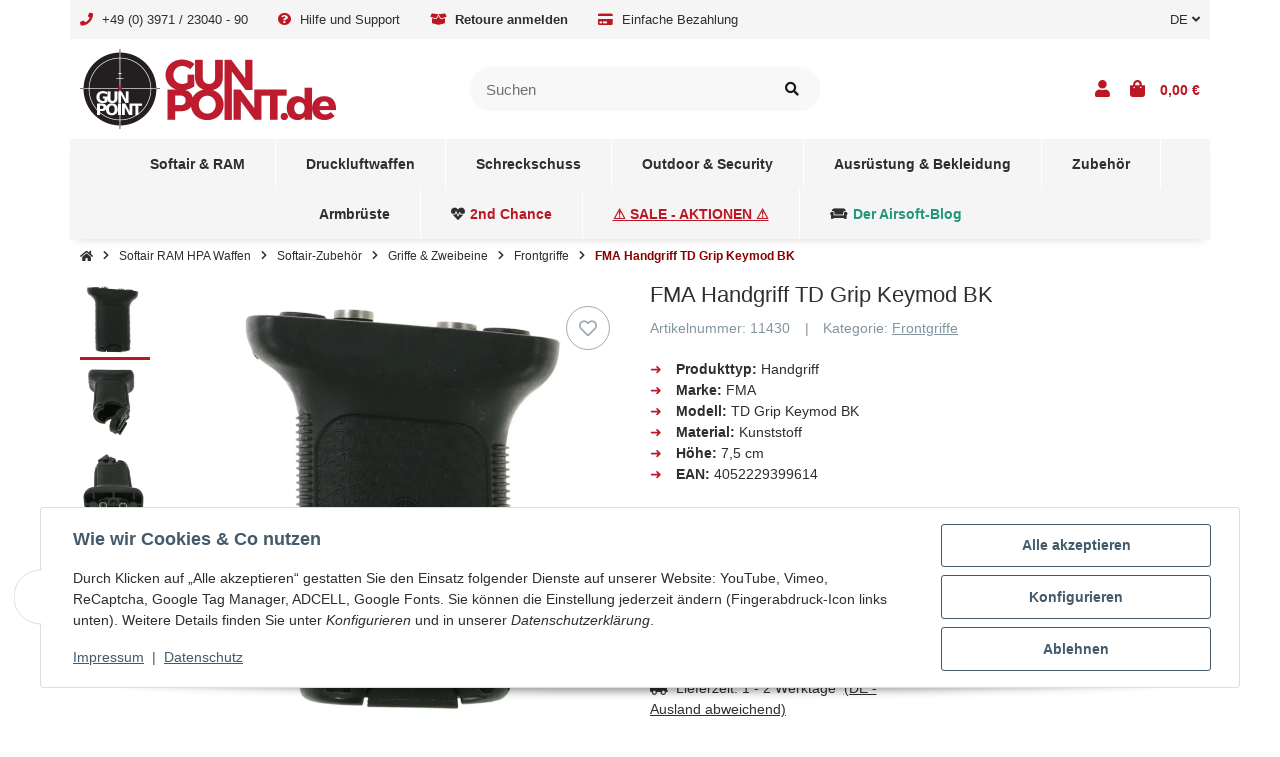

--- FILE ---
content_type: text/html; charset=utf-8
request_url: https://www.gunpoint.de/FMA-Handgriff-TD-Grip-Keymod-BK
body_size: 72924
content:
<!DOCTYPE html>
<html lang="de" itemscope itemtype="https://schema.org/ItemPage" class="">
    
    <head>
<meta property="lscache_baseurl" content="https://www.gunpoint.de">
<script type="text/javascript" src="https://www.gunpoint.de/plugins/ecomdata_lscache5/frontend/js/lscache.guestmode.min.js?v=2.4.4.2" async></script>
        
        
            <meta http-equiv="content-type" content="text/html; charset=utf-8">
            <meta name="description" itemprop="description" content="FMA Handgriff TD Grip Keymod BK bei Gunpoint entdecken » | Softair-Zubehör - Zweibeine - Frontgriffe » Schnell, Sicher und Günstig bestellen &amp;#10">
                            <meta name="keywords" itemprop="keywords" content="FMA Handgriff TD Grip Keymod BK Softair-Zubehör Griffe &amp; Zweibeine Frontgriffe">
                        <meta name="viewport" content="width=device-width, initial-scale=1.0, shrink-to-fit=no">
            <meta http-equiv="X-UA-Compatible" content="IE=edge">
                        <meta name="robots" content="index, follow">

            <meta itemprop="url" content="https://www.gunpoint.de/FMA-Handgriff-TD-Grip-Keymod-BK">
            
                                <meta name="theme-color" content="#ffffff">
                <meta name="msapplication-TileColor" content="#ffffff">
            
            <meta property="og:type" content="website">
            <meta property="og:site_name" content="FMA Handgriff TD Grip Keymod BK » Gunpoint.de | Ihr Waf">
            <meta property="og:title" content="FMA Handgriff TD Grip Keymod BK » Gunpoint.de | Ihr Waf">
            <meta property="og:description" content="FMA Handgriff TD Grip Keymod BK bei Gunpoint entdecken » | Softair-Zubehör - Zweibeine - Frontgriffe » Schnell, Sicher und Günstig bestellen &amp;#10">
            <meta property="og:url" content="https://www.gunpoint.de/FMA-Handgriff-TD-Grip-Keymod-BK">

                            <meta itemprop="image" content="https://www.gunpoint.de/media/image/product/37773/lg/fma-handgriff-td-grip-keymod-bk.jpg">
                <meta property="og:image" content="https://www.gunpoint.de/media/image/product/37773/lg/fma-handgriff-td-grip-keymod-bk.jpg">
                    

        <title itemprop="name">FMA Handgriff TD Grip Keymod BK » Gunpoint.de | Ihr Waf</title>
        
                    

        
                            <link rel="canonical" href="https://www.gunpoint.de/FMA-Handgriff-TD-Grip-Keymod-BK">
                    

        

        
            
                            <link type="image/x-icon" href="https://www.gunpoint.de/mediafiles/s360/Logos/GunPoint_Favicon.png" rel="icon">
                    



        
                                                                
            <style id="criticalCSS">
                
                                                            :root{--et-color-colorPrimary1: #101010;--et-color-colorPrimary2: #F0F0F0;--et-color-colorContentBackground: #FFFFFF;--et-color-colorNeutral1: #232529;--et-color-colorNeutral2: #A2D6F6;--et-color-colorNeutral3: #F8F8F8;--et-color-colorNeutral4: #8395A0;--et-color-colorNeutral5: #B9D0DE;--et-color-colorDanger: #FAD5DB;--et-color-colorDangerBorder: #FAD5DB;--et-color-colorDangerFont: #B11835;--et-color-colorWarning: #FFF3CD;--et-color-colorWarningBorder: #FFF3CD;--et-color-colorWarningFont: #E2AF08;--et-color-colorSuccess: #D8FEC9;--et-color-colorSuccessBorder: #D8FEC9;--et-color-colorSuccessFont: #15906F;--et-color-colorInfo: #DBFAFF;--et-color-colorInfoBorder: #DBFAFF;--et-color-colorInfoFont: #2684A7;--et-color-colorButtonPrimary: #4A47FF;--et-color-colorButtonPrimaryBorder: #4A47FF;--et-color-colorButtonPrimaryFont: #FFFFFF;--et-color-colorButtonPrimaryHover: #1920D0;--et-color-colorButtonPrimaryHoverBorder: #1920D0;--et-color-colorButtonPrimaryHoverFont: #FFFFFF;--et-color-colorButtonPrimaryDisabled: #AEC0FB;--et-color-colorButtonPrimaryDisabledBorder: #AEC0FB;--et-color-colorButtonPrimaryDisabledFont: #FFFFFF;--et-color-colorButtonPrimaryActive: #1920D0;--et-color-colorButtonPrimaryActiveBorder: #1920D0;--et-color-colorButtonPrimaryActiveFont: #FFFFFF;--et-color-colorButtonSecondary: #8395A0;--et-color-colorButtonSecondaryBorder: #8395A0;--et-color-colorButtonSecondaryFont: #FFFFFF;--et-color-colorButtonSecondaryHover: #6B7D88;--et-color-colorButtonSecondaryHoverBorder: #6B7D88;--et-color-colorButtonSecondaryHoverFont: #FFFFFF;--et-color-colorButtonSecondaryDisabled: #ACB4B9;--et-color-colorButtonSecondaryDisabledBorder: #ACB4B9;--et-color-colorButtonSecondaryDisabledFont: #FFFFFF;--et-color-colorButtonSecondaryActive: #6B7D88;--et-color-colorButtonSecondaryActiveBorder: #6B7D88;--et-color-colorButtonSecondaryActiveFont: #FFFFFF;--et-color-colorButtonCart: #3B66F7;--et-color-colorButtonCartBorder: #3B66F7;--et-color-colorButtonCartFont: #FFFFFF;--et-color-colorButtonCartHover: #17397E;--et-color-colorButtonCartHoverBorder: #17397E;--et-color-colorButtonCartHoverFont: #FFFFFF;--et-color-colorButtonCartDisabled: #AEC0FB;--et-color-colorButtonCartDisabledBorder: #AEC0FB;--et-color-colorButtonCartDisabledFont: #FFFFFF;--et-color-colorButtonCartActive: #17397E;--et-color-colorButtonCartActiveBorder: #17397E;--et-color-colorButtonCartActiveFont: #FFFFFF;--et-color-colorButtonCheckout: #5DDB92;--et-color-colorButtonCheckoutBorder: #5DDB92;--et-color-colorButtonCheckoutFont: #FFFFFF;--et-color-colorButtonCheckoutHover: #41BC75;--et-color-colorButtonCheckoutHoverBorder: #41BC75;--et-color-colorButtonCheckoutHoverFont: #FFFFFF;--et-color-colorButtonCheckoutDisabled: #CEF4DE;--et-color-colorButtonCheckoutDisabledBorder: #CEF4DE;--et-color-colorButtonCheckoutDisabledFont: #FFFFFF;--et-color-colorButtonCheckoutActive: #41BC75;--et-color-colorButtonCheckoutActiveBorder: #41BC75;--et-color-colorButtonCheckoutActiveFont: #FFFFFF;--et-color-colorLink: inherit;--et-color-colorLinkHover: #FF5629;--et-color-colorLinkVisited: inherit;--et-color-colorLinkActive: #FF5629;--et-color-colorRibbon1: #EEB701;--et-color-colorRibbonBorder1: #EEB701;--et-color-colorRibbonFont1: #FFFFFF;--et-color-colorRibbon2: #E53F38;--et-color-colorRibbonBorder2: #E53F38;--et-color-colorRibbonFont2: #FFFFFF;--et-color-colorRibbon3: #41BC75;--et-color-colorRibbonBorder3: #41BC75;--et-color-colorRibbonFont3: #FFFFFF;--et-color-colorRibbon4: #EBEBEB;--et-color-colorRibbonBorder4: #EBEBEB;--et-color-colorRibbonFont4: #181819;--et-color-colorRibbon5: #EBEBEB;--et-color-colorRibbonBorder5: #EBEBEB;--et-color-colorRibbonFont5: #181819;--et-color-colorRibbon6: #EBEBEB;--et-color-colorRibbonBorder6: #EBEBEB;--et-color-colorRibbonFont6: #181819;--et-color-colorRibbon7: #EBEBEB;--et-color-colorRibbonBorder7: #EBEBEB;--et-color-colorRibbonFont7: #181819;--et-color-colorRibbon8: #41BC75;--et-color-colorRibbonBorder8: #41BC75;--et-color-colorRibbonFont8: #FFFFFF;--et-color-colorRibbon9: #EBEBEB;--et-color-colorRibbonBorder9: #EBEBEB;--et-color-colorRibbonFont9: #181819;--et-color-colorFontDark: #181819;--et-color-colorFontLight: #F5F5F5;--et-color-colorFontMuted: #8395A0;--et-color-colorFontSpecialPrice: #E53F38;--et-color-colorRatings: #EEB700;--et-color-colorBoxShadow: rgba(0, 0, 0, 0.16);--et-color-colorBackdrop: rgba(0, 0, 0, 0.5);--et-color-colorActive: #2953DE}:root{--et-color-colorButtonPrimary: #bd1724;--et-color-colorButtonPrimaryBorder: #bd1724;--et-color-colorButtonPrimaryHover: #890100;--et-color-colorButtonPrimaryHoverBorder: #890100;--et-color-colorLink: inherit;--et-color-colorLinkVisited: inherit;--et-color-colorLinkHover: #890100;--et-color-colorLinkActive: #890100;--et-color-colorPrimary2: #F0F0F0;--et-color-colorContentBackground: #FFFFFF;--et-color-colorNeutral3: #F8F8F8;--et-color-colorButtonCartFont: #232529;--et-color-colorButtonPrimaryDisabledFont: #FFFFFF;--et-color-colorRibbon4: #EBEBEB;--et-color-colorRibbonFont3: #FFFFFF;--et-color-colorBoxShadow: rgba(0,0,0,0.16);--et-color-colorBackdrop: rgba(0,0,0,0.5);--et-color-colorFontLight: #302f2e;--et-color-colorButtonCart: #ffd812;--et-color-colorButtonCartBorder: #ffd812;--et-color-colorButtonCartHover: #ffc412;--et-color-colorButtonCartHoverBorder: #ffc412;--et-color-colorButtonCartDisabled: #ffd812;--et-color-colorButtonCartDisabledBorder: #ffd812;--et-color-colorButtonCartActive: #ffd812;--et-color-colorButtonCartActiveBorder: #ffd812;--et-color-colorButtonCheckout: #ffa41c;--et-color-colorButtonCheckoutBorder: #ffa41c;--et-color-colorButtonCheckoutDisabled: #ffa41c;--et-color-colorButtonCheckoutDisabledBorder: #ffa41c;--et-color-colorButtonCheckoutActive: #ffa41c;--et-color-colorButtonCheckoutActiveBorder: #ffa41c;--et-color-colorButtonCheckoutHover: #ff901c;--et-color-colorButtonCheckoutHoverBorder: #ff901c;--et-color-colorButtonCartHoverFont: #232529;--et-color-colorButtonCartDisabledFont: #232529;--et-color-colorButtonCartActiveFont: #232529;--et-color-colorButtonCheckoutActiveFont: #232529;--et-color-colorButtonCheckoutDisabledFont: #232529;--et-color-colorButtonCheckoutHoverFont: #232529;--et-color-colorButtonCheckoutFont: #232529;--et-color-colorActive: #bd1724;--et-color-colorInfo: #DBFAFF;--et-color-colorInfoBorder: #DBFAFF;--et-color-colorNeutral2: #f5f5f5;--et-color-colorNeutral1: #f5f5f5;--et-color-colorSuccess: #00000000;--et-color-colorSuccessBorder: #00000000;--et-color-colorSuccessFont: #FFFFFF;--et-color-colorButtonPrimaryActive: #890100;--et-color-colorButtonPrimaryActiveBorder: #890100;--et-color-colorButtonPrimaryDisabled: #bd1724;--et-color-colorButtonPrimaryDisabledBorder: #bd1724;--et-color-colorDangerBorder: #bd1724;--et-color-colorDanger: #bd1724;--et-color-colorDangerFont: #ffa41c}:root{--grid-gutter-width: 20px;--et-var-image-path: images;--et-var-gray-lighter: #f5f7fa;--et-var-gray-light: #9b9b9b;--et-var-gray: #707070;--et-var-gray-dark: #525252;--et-var-gray-medium: #ebebeb;--et-var-gray-darker: #525252;--et-var-sand: #ebebeb;--et-var-cool-white: #f8f8f8;--et-var-primary: #101010;--et-var-secondary: #F0F0F0;--et-var-success: #FFFFFF;--et-var-bg-success: #00000000;--et-var-info: #2684A7;--et-var-bg-info: #DBFAFF;--et-var-warning: #E2AF08;--et-var-bg-warning: #FFF3CD;--et-var-danger: #ffa41c;--et-var-bg-danger: #bd1724;--et-var-bg-main: #FFFFFF;--et-var-bg-main-ligther: #FFFFFF;--et-var-white: #ffffff;--et-var-black: #000000;--et-var-light: #f5f5f5;--et-var-dark: #f5f5f5;--et-var-gray-100: #f5f7fa;--et-var-gray-500: #9b9b9b;--et-var-gray-600: #707070;--et-var-gray-700: #525252;--et-var-yiq-text-dark: #181819;--et-var-yiq-text-light: #302f2e;--et-var-bg-typeahead-fix: #FFFFFF !important;--et-var-theme-color-gray: #707070;--et-var-theme-color-gray-light: #f5f7fa;--et-var-theme-color-gray-medium: #ebebeb;--et-var-theme-color-gray-dark: #9b9b9b;--et-var-theme-color-gray-darker: #525252;--et-var-spacers-0: 0;--et-var-spacers-1: 0.25rem;--et-var-spacers-2: 0.5rem;--et-var-spacers-3: 1rem;--et-var-spacers-4: 1.5rem;--et-var-spacers-5: 2rem;--et-var-spacers-6: 3rem;--et-var-spacers-7: 4rem;--et-var-spacers-8: 5rem;--et-var-grid-gutter-width: 20px;--et-var-grid-row-columns: 12;--et-var-grid-breakpoints-xs: 0;--et-var-grid-breakpoints-sm: 662px;--et-var-grid-breakpoints-md: 834px;--et-var-grid-breakpoints-lg: 1232px;--et-var-grid-breakpoints-xl: 1458px;--et-var-container-max-widths-md: 780px;--et-var-container-max-widths-lg: 1140px;--et-var-container-max-widths-xl: 1320px;--et-var-container-fluid-max-width: 1920px;--et-var-line-height-base: 1.5;--et-var-fa-font-path: "../webfonts";--et-var-fa-mixin-font-family: "Font Awesome 5 Free";--et-var-fa-mixin-font-weight-regular: 400;--et-var-fa-mixin-font-weight-solid: 900;--et-var-font-family-sans-serif: sans-serif;--et-var-font-accent: inherit;--et-var-font-size-base: 0.9375rem;--et-var-font-size-lg: 1rem;--et-var-font-size-sm: 0.75rem;--et-var-font-size-xs: 0.6875rem;--et-var-font-weight-lighter: lighter;--et-var-font-weight-light: 300;--et-var-font-weight-normal: 400;--et-var-font-weight-semibold: 600;--et-var-font-weight-bold: 700;--et-var-font-weight-bolder: bolder;--et-var-h1-font-size: 1.5625rem;--et-var-h2-font-size: 1.375rem;--et-var-h3-font-size: 1.125rem;--et-var-h4-font-size: 1rem;--et-var-h5-font-size: 1rem;--et-var-h6-font-size: 1rem;--et-var-headings-margin-bottom: 10px;--et-var-headings-font-family: sans-serif;--et-var-headings-font-weight: 400;--et-var-headings-color: #181819;--et-var-btn-box-shadow: none;--et-var-btn-active-box-shadow: none;--et-var-btn-focus-box-shadow: none;--et-var-btn-focus-width: 0;--et-var-btn-decoration: none;--et-var-btn-hover-decoration: none;--et-var-btn-font-weight: 400;--et-var-transition-base-duration: 0.2s;--et-var-transition-base-timing: ease-in-out;--et-var-transition-base: all 0.2s ease-in-out;--et-var-transition-fade: opacity 0.35s linear;--et-var-highlight-border-size: 0.375rem;--et-var-body-bg: #FFFFFF;--et-var-body-color: #181819;--et-var-table-color: #181819;--et-var-copyright-bg-color: #8395A0;--et-var-footer-bg-color: #FFFFFF;--et-var-footer-color: #181819;--et-var-header-bg-color: #FFFFFF;--et-var-header-color: #181819;--et-var-navbar-light-hover-color: #101010;--et-var-text-muted: #8395A0;--et-var-text-muted-header: #8395A0;--et-var-input-color-placeholder: #8395A0;--et-var-link-color: inherit;--et-var-link-decoration: underline;--et-var-link-hover-color: #890100;--et-var-link-hover-decoration: none;--et-var-border-radius: 3px;--et-var-border-radius-lg: 3px;--et-var-border-radius-sm: 3px;--et-var-border-width: 1px;--et-var-border-color: #F0F0F0;--et-var-table-border-color: #B9D0DE;--et-var-card-border-color: #f5f5f5;--et-var-card-cap-bg: #f5f5f5;--et-var-card-bg: #FFFFFF;--et-var-searchcloud-font-size-scaling: 30%;--et-var-navbar-light-color: #B9D0DE;--et-var-input-bg: #FFFFFF;--et-var-input-focus-border-color: #F0F0F0;--et-var-input-focus-box-shadow: none;--et-var-list-group-bg: #FFFFFF;--et-var-list-group-disabled-bg: #FFFFFF;--et-var-progress-bar-color: #101010;--et-var-progress-border-radius: 0;--et-var-progress-bar-transition: width 0.1s ease;--et-var-progress-height: 10px;--et-var-table-accent-bg: #f5f5f5;--et-var-table-hover-bg: #f5f5f5;--et-var-table-hover-color: #302f2e;--et-var-table-cell-padding: 0.75rem;--et-var-table-cell-padding-x: 1rem;--et-var-table-cell-padding-y: 0.75rem;--et-var-table-cell-padding-sm: 0.5rem 1rem;--et-var-table-striped-order: even;--et-var-sizes-20: 20%;--et-var-sizes-40: 40%;--et-var-sizes-60: 60%;--et-var-sizes-80: 80%;--et-var-url-0: url(../../images/loading.gif);--et-var-url-1: url(../../images/loading-sm.gif);--et-var-tooltip-font-size: 0.75rem;--et-var-tooltip-color: #f5f5f5;--et-var-tooltip-border-color: #f5f5f5;--et-var-tooltip-bg: #FFFFFF;--et-var-tooltip-border-radius: 3px;--et-var-tooltip-arrow-color: #f5f5f5;--et-var-tooltip-arrow-inner-color: #FFFFFF;--et-var-tooltip-border-width: 1px;--et-var-tooltip-arrow-inner-width: 0.8rem;--et-var-tooltip-arrow-inner-height: 0.4rem;--et-var-tooltip-arrow-width: 0.88rem;--et-var-tooltip-arrow-height: 0.45rem;--et-var-tooltip-margin: 0.5rem;--et-var-input-btn-padding-y: 0.625rem;--et-var-input-btn-padding-x: 0.9375rem;--et-var-input-btn-padding-y-sm: 0.375rem;--et-var-input-btn-font-size-sm: 0.9375rem;--et-var-input-height: calc(1.5em + 1.25rem + 2px);--et-var-input-border-color: #B9D0DE;--et-var-custom-select-indicator-padding: 1.875rem;--et-var-custom-select-indicator-color: #ffffff;--et-var-custom-select-indicator-bg: #B9D0DE;--et-var-custom-select-indicator: url("data:image/svg+xml,%3Csvg xmlns='http://www.w3.org/2000/svg' viewBox='0 0 32 32' fill='%23B9D0DE' x='0px' y='0px' style='enable-background:new 0 0 32 32;' xml:space='preserve'%3E%3Cpolygon  points='16,18.2 11.8,14.6 12.4,13.8 16,16.8 19.6,13.8 20.2,14.6 '/%3E%3C/svg%3E");--et-var-custom-select-invalid-indicator: url("data:image/svg+xml,%3Csvg xmlns='http://www.w3.org/2000/svg' viewBox='0 0 32.1 32'%3E%3Crect fill='%23ffa41c' width='32.1' height='32'/%3E%3Cpath fill='%23ffffff' d='M20.4,15l-4.2,4.2c-0.1,0.1-0.1,0.1-0.2,0.1s-0.2,0-0.2-0.1L11.7,15c-0.1-0.1-0.1-0.1-0.1-0.2s0-0.2,0.1-0.2l0.4-0.4c0.1-0.1,0.1-0.1,0.2-0.1c0.1,0,0.2,0,0.2,0.1l3.5,3.5l3.5-3.5c0.1-0.1,0.1-0.1,0.2-0.1s0.2,0,0.2,0.1l0.4,0.4c0.1,0.1,0.1,0.1,0.1,0.2S20.5,14.9,20.4,15z'/%3E%3C/svg%3E");--et-var-custom-select-valid-indicator: url("data:image/svg+xml,%3Csvg xmlns='http://www.w3.org/2000/svg' viewBox='0 0 32.1 32'%3E%3Crect fill='%23FFFFFF' width='32.1' height='32'/%3E%3Cpath fill='%23ffffff' d='M20.4,15l-4.2,4.2c-0.1,0.1-0.1,0.1-0.2,0.1s-0.2,0-0.2-0.1L11.7,15c-0.1-0.1-0.1-0.1-0.1-0.2s0-0.2,0.1-0.2l0.4-0.4c0.1-0.1,0.1-0.1,0.2-0.1c0.1,0,0.2,0,0.2,0.1l3.5,3.5l3.5-3.5c0.1-0.1,0.1-0.1,0.2-0.1s0.2,0,0.2,0.1l0.4,0.4c0.1,0.1,0.1,0.1,0.1,0.2S20.5,14.9,20.4,15z'/%3E%3C/svg%3E");--et-var-custom-select-background: url("data:image/svg+xml,%3Csvg xmlns='http://www.w3.org/2000/svg' viewBox='0 0 32 32' fill='%23B9D0DE' x='0px' y='0px' style='enable-background:new 0 0 32 32;' xml:space='preserve'%3E%3Cpolygon  points='16,18.2 11.8,14.6 12.4,13.8 16,16.8 19.6,13.8 20.2,14.6 '/%3E%3C/svg%3E") no-repeat right center / auto 100%;--et-var-custom-select-box-shadow: none;--et-var-pagination-border-width: 0;--et-var-pagination-bg: transparent;--et-var-pagination-color: inherit;--et-var-pagination-hover-bg: transparent;--et-var-pagination-hover-color: #890100;--et-var-pagination-active-bg: transparent;--et-var-pagination-active-color: #890100;--et-var-pagination-focus-box-shadow: none;--et-var-pagination-disabled-color: #8395A0;--et-var-pagination-disabled-bg: transparent;--et-var-pagination-disabled-border-color: #8395A0;--et-var-breadcrumb-padding-y: 0.5rem;--et-var-breadcrumb-padding-x: 0;--et-var-breadcrumb-bg: transparent;--et-var-breadcrumb-divider-color: inherit;--et-var-breadcrumb-active-color: #890100;--et-var-breadcrumb-border-radius: 0;--et-var-breadcrumb-margin-bottom: 0;--et-var-tap-target-size: 44px;--et-var-tap-target-size-sm: 36px;--et-var-ribbon-colors-1: #FFFFFF;--et-var-ribbon-colors-2: #FFFFFF;--et-var-ribbon-colors-3: #FFFFFF;--et-var-ribbon-colors-4: #181819;--et-var-ribbon-colors-5: #181819;--et-var-ribbon-colors-6: #181819;--et-var-ribbon-colors-7: #181819;--et-var-ribbon-colors-8: #FFFFFF;--et-var-ribbon-colors-9: #181819;--et-var-ribbon-bg-colors-1: #EEB701;--et-var-ribbon-bg-colors-2: #E53F38;--et-var-ribbon-bg-colors-3: #41BC75;--et-var-ribbon-bg-colors-4: #EBEBEB;--et-var-ribbon-bg-colors-5: #EBEBEB;--et-var-ribbon-bg-colors-6: #EBEBEB;--et-var-ribbon-bg-colors-7: #EBEBEB;--et-var-ribbon-bg-colors-8: #41BC75;--et-var-ribbon-bg-colors-9: #EBEBEB;--et-var-nav-tabs-border-radius: 0;--et-var-nav-tabs-link-hover-border-color: transparent;--et-var-nav-tabs-link-active-color: #890100;--et-var-nav-tabs-link-active-bg: transparent;--et-var-nav-tabs-link-active-border-color: #890100;--et-var-navbar-nav-link-padding-x: 1.5rem;--et-var-navbar-nav-link-padding-y: 1.5rem;--et-var-nav-link-padding-x: 1rem;--et-var-navbar-padding-y: 0.4rem;--et-var-navbar-padding-y-lg: 0.6rem;--et-var-navbar-image-height: 2rem;--et-var-navbar-image-height-lg: 3.0625rem;--et-var-modal-inner-padding: 1rem 0;--et-var-modal-content-padding: 1rem 2rem;--et-var-modal-content-padding-sm: 1rem;--et-var-modal-content-border-width: 0;--et-var-modal-content-box-shadow-sm-up: 0 0 0.625rem rgba(0, 0, 0, 0.16);--et-var-modal-content-border-radius: 3px;--et-var-modal-header-border-width: 1px;--et-var-modal-header-padding-y: 0.5rem;--et-var-modal-header-padding-x: 0;--et-var-modal-backdrop-opacity: 0.8;--et-var-modal-md: 700px;--et-var-progress-bg: #F0F0F0;--et-var-progress-box-shadow: none;--et-var-enable-caret: false;--et-var-enable-shadows: true;--et-var-dropdown-box-shadow: 0 0.0625rem 0.75rem rgba(0, 0, 0, 0.16);--et-var-dropdown-border-width: 0;--et-var-dropdown-border-radius: 3px;--et-var-dropdown-link-bg-color: transparent;--et-var-dropdown-link-color: inherit;--et-var-dropdown-link-hover-color: #890100;--et-var-dropdown-link-hover-bg: #FFFFFF;--et-var-dropdown-link-active-color: #890100;--et-var-dropdown-link-active-bg: #FFFFFF;--et-var-dropdown-padding-y: 0;--et-var-fallbackFontFamily: sans-serif;--et-var-component-active-color: #302f2e;--et-var-component-active-bg: #181819;--et-var-et-boxed-content-bg: #F8F8F8;--et-var-et-boxed-content-color: #181819;--et-var-et-boxed-content-border: initial;--et-var-et-boxed-content-border-radius: 3px;--et-var-et-boxed-content-margin-bottom: 20px;--et-var-et-boxed-content-margin-bottom-xs: 20px;--et-var-et-boxed-content-margin-bottom-sm: 20px;--et-var-et-boxed-content-margin-bottom-md: 20px;--et-var-et-boxed-content-margin-bottom-lg: 20px;--et-var-et-boxed-content-margin-bottom-xl: 20px;--et-var-et-boxed-content-padding: 1.875rem;--et-var-et-boxed-content-padding-xs: 1.875rem;--et-var-et-boxed-content-padding-sm: 1.875rem;--et-var-et-boxed-content-padding-md: 1.875rem;--et-var-et-boxed-content-padding-lg: 1.875rem;--et-var-et-boxed-content-padding-xl: 1.875rem}:root{--blue: #007bff;--indigo: #6610f2;--purple: #6f42c1;--pink: #e83e8c;--red: #dc3545;--orange: #fd7e14;--yellow: #ffc107;--green: #28a745;--teal: #20c997;--cyan: #17a2b8;--white: #ffffff;--gray: #707070;--gray-dark: #343a40;--primary: #101010;--secondary: #F0F0F0;--success: #FFFFFF;--info: #2684A7;--warning: #E2AF08;--danger: #ffa41c;--light: #f5f5f5;--dark: #f5f5f5;--gray: #707070;--gray-light: #f5f7fa;--gray-medium: #ebebeb;--gray-dark: #9b9b9b;--gray-darker: #525252;--breakpoint-xs: 0;--breakpoint-sm: 662px;--breakpoint-md: 834px;--breakpoint-lg: 1232px;--breakpoint-xl: 1458px;--font-family-sans-serif: sans-serif;--font-family-monospace: SFMono-Regular, Menlo, Monaco, Consolas, "Liberation Mono", "Courier New", monospace}*,*::before,*::after{box-sizing:border-box}html{font-family:sans-serif;line-height:1.15;-webkit-text-size-adjust:100%;-webkit-tap-highlight-color:rgba(0, 0, 0, 0)}article,aside,figcaption,figure,footer,header,hgroup,main,nav,section{display:block}body{margin:0;font-family:sans-serif;font-size:0.9375rem;font-weight:400;line-height:1.5;color:#181819;text-align:left;background-color:#FFFFFF}[tabindex="-1"]:focus:not(:focus-visible){outline:0 !important}hr{box-sizing:content-box;height:0;overflow:visible}h1,h2,h3,h4,h5,h6{margin-top:0;margin-bottom:10px}p{margin-top:0;margin-bottom:1rem}abbr[title],abbr[data-original-title]{text-decoration:underline;text-decoration:underline dotted;cursor:help;border-bottom:0;text-decoration-skip-ink:none}address{margin-bottom:1rem;font-style:normal;line-height:inherit}ol,ul,dl{margin-top:0;margin-bottom:1rem}ol ol,ul ul,ol ul,ul ol{margin-bottom:0}dt{font-weight:700}dd{margin-bottom:0.5rem;margin-left:0}blockquote{margin:0 0 1rem}b,strong{font-weight:bolder}small{font-size:80%}sub,sup{position:relative;font-size:75%;line-height:0;vertical-align:baseline}sub{bottom:-0.25em}sup{top:-0.5em}a{color:inherit;text-decoration:underline;background-color:transparent}a:hover{color:#890100;text-decoration:none}a:not([href]):not([class]){color:inherit;text-decoration:none}a:not([href]):not([class]):hover{color:inherit;text-decoration:none}pre,code,kbd,samp{font-family:SFMono-Regular, Menlo, Monaco, Consolas, "Liberation Mono", "Courier New", monospace;font-size:1em}pre{margin-top:0;margin-bottom:1rem;overflow:auto;-ms-overflow-style:scrollbar}figure{margin:0 0 1rem}img{vertical-align:middle;border-style:none}svg{overflow:hidden;vertical-align:middle}table{border-collapse:collapse}caption{padding-top:0.75rem;padding-bottom:0.75rem;color:#8395A0;text-align:left;caption-side:bottom}th{text-align:inherit;text-align:-webkit-match-parent}label{display:inline-block;margin-bottom:0.5rem}button{border-radius:0}button:focus:not(:focus-visible){outline:0}input,button,select,optgroup,textarea{margin:0;font-family:inherit;font-size:inherit;line-height:inherit}button,input{overflow:visible}button,select{text-transform:none}[role="button"]{cursor:pointer}select{word-wrap:normal}button,[type="button"],[type="reset"],[type="submit"]{-webkit-appearance:button}button:not(:disabled),[type="button"]:not(:disabled),[type="reset"]:not(:disabled),[type="submit"]:not(:disabled){cursor:pointer}button::-moz-focus-inner,[type="button"]::-moz-focus-inner,[type="reset"]::-moz-focus-inner,[type="submit"]::-moz-focus-inner{padding:0;border-style:none}input[type="radio"],input[type="checkbox"]{box-sizing:border-box;padding:0}textarea{overflow:auto;resize:vertical}fieldset{min-width:0;padding:0;margin:0;border:0}legend{display:block;width:100%;max-width:100%;padding:0;margin-bottom:0.5rem;font-size:1.5rem;line-height:inherit;color:inherit;white-space:normal}progress{vertical-align:baseline}[type="number"]::-webkit-inner-spin-button,[type="number"]::-webkit-outer-spin-button{height:auto}[type="search"]{outline-offset:-2px;-webkit-appearance:none}[type="search"]::-webkit-search-decoration{-webkit-appearance:none}::-webkit-file-upload-button{font:inherit;-webkit-appearance:button}output{display:inline-block}summary{display:list-item;cursor:pointer}template{display:none}[hidden]{display:none !important}.img-fluid{max-width:100%;height:auto}.img-thumbnail{padding:0.25rem;background-color:#FFFFFF;border:1px solid #dee2e6;border-radius:3px;box-shadow:0 1px 2px rgba(0, 0, 0, 0.075);max-width:100%;height:auto}.figure{display:inline-block}.figure-img{margin-bottom:0.5rem;line-height:1}.figure-caption{font-size:90%;color:#707070}.container,.container-fluid,.container-md,.container-lg,.container-xl{width:100%;padding-right:10px;padding-left:10px;margin-right:auto;margin-left:auto}@media (min-width:834px){.container,.container-sm,.container-md{max-width:780px}}@media (min-width:1232px){.container,.container-sm,.container-md,.container-lg{max-width:1140px}}@media (min-width:1458px){.container,.container-sm,.container-md,.container-lg,.container-xl{max-width:1320px}}.row{display:flex;flex-wrap:wrap;margin-right:-10px;margin-left:-10px}.no-gutters{margin-right:0;margin-left:0}.no-gutters>.col,.no-gutters>[class*="col-"]{padding-right:0;padding-left:0}.col-1,.col-2,.col-3,.col-4,.col-5,.col-6,.col-7,.col-8,.col-9,.col-10,.col-11,.col-12,.col,.col-auto,.col-sm-1,.col-sm-2,.col-sm-3,.col-sm-4,.col-sm-5,.col-sm-6,.col-sm-7,.col-sm-8,.col-sm-9,.col-sm-10,.col-sm-11,.col-sm-12,.col-sm,.col-sm-auto,.col-md-1,.col-md-2,.col-md-3,.col-md-4,.col-md-5,.col-md-6,.col-md-7,.col-md-8,.col-md-9,.col-md-10,.col-md-11,.col-md-12,.col-md,.col-md-auto,.col-lg-1,.col-lg-2,.col-lg-3,.col-lg-4,.col-lg-5,.col-lg-6,.col-lg-7,.col-lg-8,.col-lg-9,.col-lg-10,.col-lg-11,.col-lg-12,.col-lg,.col-lg-auto,.col-xl-1,.col-xl-2,.col-xl-3,.col-xl-4,.col-xl-5,.col-xl-6,.col-xl-7,.col-xl-8,.col-xl-9,.col-xl-10,.col-xl-11,.col-xl-12,.col-xl,.col-xl-auto{position:relative;width:100%;padding-right:10px;padding-left:10px}.col{flex-basis:0;flex-grow:1;max-width:100%}.row-cols-1>*{flex:0 0 100%;max-width:100%}.row-cols-2>*{flex:0 0 50%;max-width:50%}.row-cols-3>*{flex:0 0 33.3333333333%;max-width:33.3333333333%}.row-cols-4>*{flex:0 0 25%;max-width:25%}.row-cols-5>*{flex:0 0 20%;max-width:20%}.row-cols-6>*{flex:0 0 16.6666666667%;max-width:16.6666666667%}.row-cols-7>*{flex:0 0 14.2857142857%;max-width:14.2857142857%}.row-cols-8>*{flex:0 0 12.5%;max-width:12.5%}.row-cols-9>*{flex:0 0 11.1111111111%;max-width:11.1111111111%}.row-cols-10>*{flex:0 0 10%;max-width:10%}.row-cols-11>*{flex:0 0 9.0909090909%;max-width:9.0909090909%}.row-cols-12>*{flex:0 0 8.3333333333%;max-width:8.3333333333%}.col-auto{flex:0 0 auto;width:auto;max-width:100%}.col-1{flex:0 0 8.33333333%;max-width:8.33333333%}.col-2{flex:0 0 16.66666667%;max-width:16.66666667%}.col-3{flex:0 0 25%;max-width:25%}.col-4{flex:0 0 33.33333333%;max-width:33.33333333%}.col-5{flex:0 0 41.66666667%;max-width:41.66666667%}.col-6{flex:0 0 50%;max-width:50%}.col-7{flex:0 0 58.33333333%;max-width:58.33333333%}.col-8{flex:0 0 66.66666667%;max-width:66.66666667%}.col-9{flex:0 0 75%;max-width:75%}.col-10{flex:0 0 83.33333333%;max-width:83.33333333%}.col-11{flex:0 0 91.66666667%;max-width:91.66666667%}.col-12{flex:0 0 100%;max-width:100%}.order-first{order:-1}.order-last{order:13}.order-0{order:0}.order-1{order:1}.order-2{order:2}.order-3{order:3}.order-4{order:4}.order-5{order:5}.order-6{order:6}.order-7{order:7}.order-8{order:8}.order-9{order:9}.order-10{order:10}.order-11{order:11}.order-12{order:12}.offset-1{margin-left:8.33333333%}.offset-2{margin-left:16.66666667%}.offset-3{margin-left:25%}.offset-4{margin-left:33.33333333%}.offset-5{margin-left:41.66666667%}.offset-6{margin-left:50%}.offset-7{margin-left:58.33333333%}.offset-8{margin-left:66.66666667%}.offset-9{margin-left:75%}.offset-10{margin-left:83.33333333%}.offset-11{margin-left:91.66666667%}@media (min-width:662px){.col-sm{flex-basis:0;flex-grow:1;max-width:100%}.row-cols-sm-1>*{flex:0 0 100%;max-width:100%}.row-cols-sm-2>*{flex:0 0 50%;max-width:50%}.row-cols-sm-3>*{flex:0 0 33.3333333333%;max-width:33.3333333333%}.row-cols-sm-4>*{flex:0 0 25%;max-width:25%}.row-cols-sm-5>*{flex:0 0 20%;max-width:20%}.row-cols-sm-6>*{flex:0 0 16.6666666667%;max-width:16.6666666667%}.row-cols-sm-7>*{flex:0 0 14.2857142857%;max-width:14.2857142857%}.row-cols-sm-8>*{flex:0 0 12.5%;max-width:12.5%}.row-cols-sm-9>*{flex:0 0 11.1111111111%;max-width:11.1111111111%}.row-cols-sm-10>*{flex:0 0 10%;max-width:10%}.row-cols-sm-11>*{flex:0 0 9.0909090909%;max-width:9.0909090909%}.row-cols-sm-12>*{flex:0 0 8.3333333333%;max-width:8.3333333333%}.col-sm-auto{flex:0 0 auto;width:auto;max-width:100%}.col-sm-1{flex:0 0 8.33333333%;max-width:8.33333333%}.col-sm-2{flex:0 0 16.66666667%;max-width:16.66666667%}.col-sm-3{flex:0 0 25%;max-width:25%}.col-sm-4{flex:0 0 33.33333333%;max-width:33.33333333%}.col-sm-5{flex:0 0 41.66666667%;max-width:41.66666667%}.col-sm-6{flex:0 0 50%;max-width:50%}.col-sm-7{flex:0 0 58.33333333%;max-width:58.33333333%}.col-sm-8{flex:0 0 66.66666667%;max-width:66.66666667%}.col-sm-9{flex:0 0 75%;max-width:75%}.col-sm-10{flex:0 0 83.33333333%;max-width:83.33333333%}.col-sm-11{flex:0 0 91.66666667%;max-width:91.66666667%}.col-sm-12{flex:0 0 100%;max-width:100%}.order-sm-first{order:-1}.order-sm-last{order:13}.order-sm-0{order:0}.order-sm-1{order:1}.order-sm-2{order:2}.order-sm-3{order:3}.order-sm-4{order:4}.order-sm-5{order:5}.order-sm-6{order:6}.order-sm-7{order:7}.order-sm-8{order:8}.order-sm-9{order:9}.order-sm-10{order:10}.order-sm-11{order:11}.order-sm-12{order:12}.offset-sm-0{margin-left:0}.offset-sm-1{margin-left:8.33333333%}.offset-sm-2{margin-left:16.66666667%}.offset-sm-3{margin-left:25%}.offset-sm-4{margin-left:33.33333333%}.offset-sm-5{margin-left:41.66666667%}.offset-sm-6{margin-left:50%}.offset-sm-7{margin-left:58.33333333%}.offset-sm-8{margin-left:66.66666667%}.offset-sm-9{margin-left:75%}.offset-sm-10{margin-left:83.33333333%}.offset-sm-11{margin-left:91.66666667%}}@media (min-width:834px){.col-md{flex-basis:0;flex-grow:1;max-width:100%}.row-cols-md-1>*{flex:0 0 100%;max-width:100%}.row-cols-md-2>*{flex:0 0 50%;max-width:50%}.row-cols-md-3>*{flex:0 0 33.3333333333%;max-width:33.3333333333%}.row-cols-md-4>*{flex:0 0 25%;max-width:25%}.row-cols-md-5>*{flex:0 0 20%;max-width:20%}.row-cols-md-6>*{flex:0 0 16.6666666667%;max-width:16.6666666667%}.row-cols-md-7>*{flex:0 0 14.2857142857%;max-width:14.2857142857%}.row-cols-md-8>*{flex:0 0 12.5%;max-width:12.5%}.row-cols-md-9>*{flex:0 0 11.1111111111%;max-width:11.1111111111%}.row-cols-md-10>*{flex:0 0 10%;max-width:10%}.row-cols-md-11>*{flex:0 0 9.0909090909%;max-width:9.0909090909%}.row-cols-md-12>*{flex:0 0 8.3333333333%;max-width:8.3333333333%}.col-md-auto{flex:0 0 auto;width:auto;max-width:100%}.col-md-1{flex:0 0 8.33333333%;max-width:8.33333333%}.col-md-2{flex:0 0 16.66666667%;max-width:16.66666667%}.col-md-3{flex:0 0 25%;max-width:25%}.col-md-4{flex:0 0 33.33333333%;max-width:33.33333333%}.col-md-5{flex:0 0 41.66666667%;max-width:41.66666667%}.col-md-6{flex:0 0 50%;max-width:50%}.col-md-7{flex:0 0 58.33333333%;max-width:58.33333333%}.col-md-8{flex:0 0 66.66666667%;max-width:66.66666667%}.col-md-9{flex:0 0 75%;max-width:75%}.col-md-10{flex:0 0 83.33333333%;max-width:83.33333333%}.col-md-11{flex:0 0 91.66666667%;max-width:91.66666667%}.col-md-12{flex:0 0 100%;max-width:100%}.order-md-first{order:-1}.order-md-last{order:13}.order-md-0{order:0}.order-md-1{order:1}.order-md-2{order:2}.order-md-3{order:3}.order-md-4{order:4}.order-md-5{order:5}.order-md-6{order:6}.order-md-7{order:7}.order-md-8{order:8}.order-md-9{order:9}.order-md-10{order:10}.order-md-11{order:11}.order-md-12{order:12}.offset-md-0{margin-left:0}.offset-md-1{margin-left:8.33333333%}.offset-md-2{margin-left:16.66666667%}.offset-md-3{margin-left:25%}.offset-md-4{margin-left:33.33333333%}.offset-md-5{margin-left:41.66666667%}.offset-md-6{margin-left:50%}.offset-md-7{margin-left:58.33333333%}.offset-md-8{margin-left:66.66666667%}.offset-md-9{margin-left:75%}.offset-md-10{margin-left:83.33333333%}.offset-md-11{margin-left:91.66666667%}}@media (min-width:1232px){.col-lg{flex-basis:0;flex-grow:1;max-width:100%}.row-cols-lg-1>*{flex:0 0 100%;max-width:100%}.row-cols-lg-2>*{flex:0 0 50%;max-width:50%}.row-cols-lg-3>*{flex:0 0 33.3333333333%;max-width:33.3333333333%}.row-cols-lg-4>*{flex:0 0 25%;max-width:25%}.row-cols-lg-5>*{flex:0 0 20%;max-width:20%}.row-cols-lg-6>*{flex:0 0 16.6666666667%;max-width:16.6666666667%}.row-cols-lg-7>*{flex:0 0 14.2857142857%;max-width:14.2857142857%}.row-cols-lg-8>*{flex:0 0 12.5%;max-width:12.5%}.row-cols-lg-9>*{flex:0 0 11.1111111111%;max-width:11.1111111111%}.row-cols-lg-10>*{flex:0 0 10%;max-width:10%}.row-cols-lg-11>*{flex:0 0 9.0909090909%;max-width:9.0909090909%}.row-cols-lg-12>*{flex:0 0 8.3333333333%;max-width:8.3333333333%}.col-lg-auto{flex:0 0 auto;width:auto;max-width:100%}.col-lg-1{flex:0 0 8.33333333%;max-width:8.33333333%}.col-lg-2{flex:0 0 16.66666667%;max-width:16.66666667%}.col-lg-3{flex:0 0 25%;max-width:25%}.col-lg-4{flex:0 0 33.33333333%;max-width:33.33333333%}.col-lg-5{flex:0 0 41.66666667%;max-width:41.66666667%}.col-lg-6{flex:0 0 50%;max-width:50%}.col-lg-7{flex:0 0 58.33333333%;max-width:58.33333333%}.col-lg-8{flex:0 0 66.66666667%;max-width:66.66666667%}.col-lg-9{flex:0 0 75%;max-width:75%}.col-lg-10{flex:0 0 83.33333333%;max-width:83.33333333%}.col-lg-11{flex:0 0 91.66666667%;max-width:91.66666667%}.col-lg-12{flex:0 0 100%;max-width:100%}.order-lg-first{order:-1}.order-lg-last{order:13}.order-lg-0{order:0}.order-lg-1{order:1}.order-lg-2{order:2}.order-lg-3{order:3}.order-lg-4{order:4}.order-lg-5{order:5}.order-lg-6{order:6}.order-lg-7{order:7}.order-lg-8{order:8}.order-lg-9{order:9}.order-lg-10{order:10}.order-lg-11{order:11}.order-lg-12{order:12}.offset-lg-0{margin-left:0}.offset-lg-1{margin-left:8.33333333%}.offset-lg-2{margin-left:16.66666667%}.offset-lg-3{margin-left:25%}.offset-lg-4{margin-left:33.33333333%}.offset-lg-5{margin-left:41.66666667%}.offset-lg-6{margin-left:50%}.offset-lg-7{margin-left:58.33333333%}.offset-lg-8{margin-left:66.66666667%}.offset-lg-9{margin-left:75%}.offset-lg-10{margin-left:83.33333333%}.offset-lg-11{margin-left:91.66666667%}}@media (min-width:1458px){.col-xl{flex-basis:0;flex-grow:1;max-width:100%}.row-cols-xl-1>*{flex:0 0 100%;max-width:100%}.row-cols-xl-2>*{flex:0 0 50%;max-width:50%}.row-cols-xl-3>*{flex:0 0 33.3333333333%;max-width:33.3333333333%}.row-cols-xl-4>*{flex:0 0 25%;max-width:25%}.row-cols-xl-5>*{flex:0 0 20%;max-width:20%}.row-cols-xl-6>*{flex:0 0 16.6666666667%;max-width:16.6666666667%}.row-cols-xl-7>*{flex:0 0 14.2857142857%;max-width:14.2857142857%}.row-cols-xl-8>*{flex:0 0 12.5%;max-width:12.5%}.row-cols-xl-9>*{flex:0 0 11.1111111111%;max-width:11.1111111111%}.row-cols-xl-10>*{flex:0 0 10%;max-width:10%}.row-cols-xl-11>*{flex:0 0 9.0909090909%;max-width:9.0909090909%}.row-cols-xl-12>*{flex:0 0 8.3333333333%;max-width:8.3333333333%}.col-xl-auto{flex:0 0 auto;width:auto;max-width:100%}.col-xl-1{flex:0 0 8.33333333%;max-width:8.33333333%}.col-xl-2{flex:0 0 16.66666667%;max-width:16.66666667%}.col-xl-3{flex:0 0 25%;max-width:25%}.col-xl-4{flex:0 0 33.33333333%;max-width:33.33333333%}.col-xl-5{flex:0 0 41.66666667%;max-width:41.66666667%}.col-xl-6{flex:0 0 50%;max-width:50%}.col-xl-7{flex:0 0 58.33333333%;max-width:58.33333333%}.col-xl-8{flex:0 0 66.66666667%;max-width:66.66666667%}.col-xl-9{flex:0 0 75%;max-width:75%}.col-xl-10{flex:0 0 83.33333333%;max-width:83.33333333%}.col-xl-11{flex:0 0 91.66666667%;max-width:91.66666667%}.col-xl-12{flex:0 0 100%;max-width:100%}.order-xl-first{order:-1}.order-xl-last{order:13}.order-xl-0{order:0}.order-xl-1{order:1}.order-xl-2{order:2}.order-xl-3{order:3}.order-xl-4{order:4}.order-xl-5{order:5}.order-xl-6{order:6}.order-xl-7{order:7}.order-xl-8{order:8}.order-xl-9{order:9}.order-xl-10{order:10}.order-xl-11{order:11}.order-xl-12{order:12}.offset-xl-0{margin-left:0}.offset-xl-1{margin-left:8.33333333%}.offset-xl-2{margin-left:16.66666667%}.offset-xl-3{margin-left:25%}.offset-xl-4{margin-left:33.33333333%}.offset-xl-5{margin-left:41.66666667%}.offset-xl-6{margin-left:50%}.offset-xl-7{margin-left:58.33333333%}.offset-xl-8{margin-left:66.66666667%}.offset-xl-9{margin-left:75%}.offset-xl-10{margin-left:83.33333333%}.offset-xl-11{margin-left:91.66666667%}}.nav{display:flex;flex-wrap:wrap;padding-left:0;margin-bottom:0;list-style:none}.nav-link{display:block;padding:0.5rem 1rem;text-decoration:none}.nav-link:hover,.nav-link:focus{text-decoration:none}.nav-link.disabled{color:#707070;pointer-events:none;cursor:default}.nav-tabs{border-bottom:1px solid #dee2e6}.nav-tabs .nav-link{margin-bottom:-1px;background-color:transparent;border:1px solid transparent;border-top-left-radius:0;border-top-right-radius:0}.nav-tabs .nav-link:hover,.nav-tabs .nav-link:focus{isolation:isolate;border-color:transparent}.nav-tabs .nav-link.disabled{color:#707070;background-color:transparent;border-color:transparent}.nav-tabs .nav-link.active,.nav-tabs .nav-item.show .nav-link{color:#890100;background-color:transparent;border-color:#890100}.nav-tabs .dropdown-menu{margin-top:-1px;border-top-left-radius:0;border-top-right-radius:0}.nav-pills .nav-link{background:none;border:0;border-radius:3px}.nav-pills .nav-link.active,.nav-pills .show>.nav-link{color:#302f2e;background-color:#181819}.nav-fill>.nav-link,.nav-fill .nav-item{flex:1 1 auto;text-align:center}.nav-justified>.nav-link,.nav-justified .nav-item{flex-basis:0;flex-grow:1;text-align:center}.tab-content>.tab-pane{display:none}.tab-content>.active{display:block}.navbar{position:relative;display:flex;flex-wrap:wrap;align-items:center;justify-content:space-between;padding:0.4rem 1rem}.navbar .container,.navbar .container-fluid,.navbar .container-md,.navbar .container-lg,.navbar .container-xl,.navbar>.container-md,.navbar>.container-lg,.navbar>.container-xl{display:flex;flex-wrap:wrap;align-items:center;justify-content:space-between}.navbar-brand{display:inline-block;padding-top:0.453125rem;padding-bottom:0.453125rem;margin-right:1rem;font-size:1rem;line-height:inherit;white-space:nowrap}.navbar-brand:hover,.navbar-brand:focus{text-decoration:none}.navbar-nav{display:flex;flex-direction:column;padding-left:0;margin-bottom:0;list-style:none}.navbar-nav .nav-link{padding-right:0;padding-left:0}.navbar-nav .dropdown-menu{position:static;float:none}.navbar-text{display:inline-block;padding-top:0.5rem;padding-bottom:0.5rem}.navbar-collapse{flex-basis:100%;flex-grow:1;align-items:center}.navbar-toggler{padding:0.25rem 0.75rem;font-size:1rem;line-height:1;background-color:transparent;border:1px solid transparent;border-radius:3px}.navbar-toggler:hover,.navbar-toggler:focus{text-decoration:none}.navbar-toggler-icon{display:inline-block;width:1.5em;height:1.5em;vertical-align:middle;content:"";background:50% / 100% 100% no-repeat}.navbar-nav-scroll{max-height:75vh;overflow-y:auto}@media (max-width:661.98px){.navbar-expand-sm>.container,.navbar-expand-sm>.container-fluid,.navbar-expand-sm>.container-md,.navbar-expand-sm>.container-lg,.navbar-expand-sm>.container-xl{padding-right:0;padding-left:0}}@media (min-width:662px){.navbar-expand-sm{flex-flow:row nowrap;justify-content:flex-start}.navbar-expand-sm .navbar-nav{flex-direction:row}.navbar-expand-sm .navbar-nav .dropdown-menu{position:absolute}.navbar-expand-sm .navbar-nav .nav-link{padding-right:1.5rem;padding-left:1.5rem}.navbar-expand-sm>.container,.navbar-expand-sm>.container-fluid,.navbar-expand-sm>.container-md,.navbar-expand-sm>.container-lg,.navbar-expand-sm>.container-xl{flex-wrap:nowrap}.navbar-expand-sm .navbar-nav-scroll{overflow:visible}.navbar-expand-sm .navbar-collapse{display:flex !important;flex-basis:auto}.navbar-expand-sm .navbar-toggler{display:none}}@media (max-width:833.98px){.navbar-expand-md>.container,.navbar-expand-md>.container-fluid,.navbar-expand-md>.container-md,.navbar-expand-md>.container-lg,.navbar-expand-md>.container-xl{padding-right:0;padding-left:0}}@media (min-width:834px){.navbar-expand-md{flex-flow:row nowrap;justify-content:flex-start}.navbar-expand-md .navbar-nav{flex-direction:row}.navbar-expand-md .navbar-nav .dropdown-menu{position:absolute}.navbar-expand-md .navbar-nav .nav-link{padding-right:1.5rem;padding-left:1.5rem}.navbar-expand-md>.container,.navbar-expand-md>.container-fluid,.navbar-expand-md>.container-md,.navbar-expand-md>.container-lg,.navbar-expand-md>.container-xl{flex-wrap:nowrap}.navbar-expand-md .navbar-nav-scroll{overflow:visible}.navbar-expand-md .navbar-collapse{display:flex !important;flex-basis:auto}.navbar-expand-md .navbar-toggler{display:none}}@media (max-width:1231.98px){.navbar-expand-lg>.container,.navbar-expand-lg>.container-fluid,.navbar-expand-lg>.container-md,.navbar-expand-lg>.container-lg,.navbar-expand-lg>.container-xl{padding-right:0;padding-left:0}}@media (min-width:1232px){.navbar-expand-lg{flex-flow:row nowrap;justify-content:flex-start}.navbar-expand-lg .navbar-nav{flex-direction:row}.navbar-expand-lg .navbar-nav .dropdown-menu{position:absolute}.navbar-expand-lg .navbar-nav .nav-link{padding-right:1.5rem;padding-left:1.5rem}.navbar-expand-lg>.container,.navbar-expand-lg>.container-fluid,.navbar-expand-lg>.container-md,.navbar-expand-lg>.container-lg,.navbar-expand-lg>.container-xl{flex-wrap:nowrap}.navbar-expand-lg .navbar-nav-scroll{overflow:visible}.navbar-expand-lg .navbar-collapse{display:flex !important;flex-basis:auto}.navbar-expand-lg .navbar-toggler{display:none}}@media (max-width:1457.98px){.navbar-expand-xl>.container,.navbar-expand-xl>.container-fluid,.navbar-expand-xl>.container-md,.navbar-expand-xl>.container-lg,.navbar-expand-xl>.container-xl{padding-right:0;padding-left:0}}@media (min-width:1458px){.navbar-expand-xl{flex-flow:row nowrap;justify-content:flex-start}.navbar-expand-xl .navbar-nav{flex-direction:row}.navbar-expand-xl .navbar-nav .dropdown-menu{position:absolute}.navbar-expand-xl .navbar-nav .nav-link{padding-right:1.5rem;padding-left:1.5rem}.navbar-expand-xl>.container,.navbar-expand-xl>.container-fluid,.navbar-expand-xl>.container-md,.navbar-expand-xl>.container-lg,.navbar-expand-xl>.container-xl{flex-wrap:nowrap}.navbar-expand-xl .navbar-nav-scroll{overflow:visible}.navbar-expand-xl .navbar-collapse{display:flex !important;flex-basis:auto}.navbar-expand-xl .navbar-toggler{display:none}}.navbar-expand{flex-flow:row nowrap;justify-content:flex-start}.navbar-expand>.container,.navbar-expand>.container-fluid,.navbar-expand>.container-md,.navbar-expand>.container-lg,.navbar-expand>.container-xl{padding-right:0;padding-left:0}.navbar-expand .navbar-nav{flex-direction:row}.navbar-expand .navbar-nav .dropdown-menu{position:absolute}.navbar-expand .navbar-nav .nav-link{padding-right:1.5rem;padding-left:1.5rem}.navbar-expand>.container,.navbar-expand>.container-fluid,.navbar-expand>.container-md,.navbar-expand>.container-lg,.navbar-expand>.container-xl{flex-wrap:nowrap}.navbar-expand .navbar-nav-scroll{overflow:visible}.navbar-expand .navbar-collapse{display:flex !important;flex-basis:auto}.navbar-expand .navbar-toggler{display:none}.navbar-light .navbar-brand{color:rgba(0, 0, 0, 0.9)}.navbar-light .navbar-brand:hover,.navbar-light .navbar-brand:focus{color:rgba(0, 0, 0, 0.9)}.navbar-light .navbar-nav .nav-link{color:#B9D0DE}.navbar-light .navbar-nav .nav-link:hover,.navbar-light .navbar-nav .nav-link:focus{color:#101010}.navbar-light .navbar-nav .nav-link.disabled{color:rgba(0, 0, 0, 0.3)}.navbar-light .navbar-nav .show>.nav-link,.navbar-light .navbar-nav .active>.nav-link,.navbar-light .navbar-nav .nav-link.show,.navbar-light .navbar-nav .nav-link.active{color:rgba(0, 0, 0, 0.9)}.navbar-light .navbar-toggler{color:#B9D0DE;border-color:rgba(0, 0, 0, 0.1)}.navbar-light .navbar-toggler-icon{background-image:url("data:image/svg+xml,%3csvg xmlns='http://www.w3.org/2000/svg' width='30' height='30' viewBox='0 0 30 30'%3e%3cpath stroke='%23B9D0DE' stroke-linecap='round' stroke-miterlimit='10' stroke-width='2' d='M4 7h22M4 15h22M4 23h22'/%3e%3c/svg%3e")}.navbar-light .navbar-text{color:#B9D0DE}.navbar-light .navbar-text a{color:rgba(0, 0, 0, 0.9)}.navbar-light .navbar-text a:hover,.navbar-light .navbar-text a:focus{color:rgba(0, 0, 0, 0.9)}.navbar-dark .navbar-brand{color:#ffffff}.navbar-dark .navbar-brand:hover,.navbar-dark .navbar-brand:focus{color:#ffffff}.navbar-dark .navbar-nav .nav-link{color:rgba(255, 255, 255, 0.5)}.navbar-dark .navbar-nav .nav-link:hover,.navbar-dark .navbar-nav .nav-link:focus{color:rgba(255, 255, 255, 0.75)}.navbar-dark .navbar-nav .nav-link.disabled{color:rgba(255, 255, 255, 0.25)}.navbar-dark .navbar-nav .show>.nav-link,.navbar-dark .navbar-nav .active>.nav-link,.navbar-dark .navbar-nav .nav-link.show,.navbar-dark .navbar-nav .nav-link.active{color:#ffffff}.navbar-dark .navbar-toggler{color:rgba(255, 255, 255, 0.5);border-color:rgba(255, 255, 255, 0.1)}.navbar-dark .navbar-toggler-icon{background-image:url("data:image/svg+xml,%3csvg xmlns='http://www.w3.org/2000/svg' width='30' height='30' viewBox='0 0 30 30'%3e%3cpath stroke='rgba%28255, 255, 255, 0.5%29' stroke-linecap='round' stroke-miterlimit='10' stroke-width='2' d='M4 7h22M4 15h22M4 23h22'/%3e%3c/svg%3e")}.navbar-dark .navbar-text{color:rgba(255, 255, 255, 0.5)}.navbar-dark .navbar-text a{color:#ffffff}.navbar-dark .navbar-text a:hover,.navbar-dark .navbar-text a:focus{color:#ffffff}.align-baseline{vertical-align:baseline !important}.align-top{vertical-align:top !important}.align-middle{vertical-align:middle !important}.align-bottom{vertical-align:bottom !important}.align-text-bottom{vertical-align:text-bottom !important}.align-text-top{vertical-align:text-top !important}.bg-primary{background-color:#101010 !important}a.bg-primary:hover,a.bg-primary:focus,button.bg-primary:hover,button.bg-primary:focus{background-color:black !important}.bg-secondary{background-color:#F0F0F0 !important}a.bg-secondary:hover,a.bg-secondary:focus,button.bg-secondary:hover,button.bg-secondary:focus{background-color:#d7d7d7 !important}.bg-success{background-color:#FFFFFF !important}a.bg-success:hover,a.bg-success:focus,button.bg-success:hover,button.bg-success:focus{background-color:#e6e6e6 !important}.bg-info{background-color:#2684A7 !important}a.bg-info:hover,a.bg-info:focus,button.bg-info:hover,button.bg-info:focus{background-color:#1d637d !important}.bg-warning{background-color:#E2AF08 !important}a.bg-warning:hover,a.bg-warning:focus,button.bg-warning:hover,button.bg-warning:focus{background-color:#b18906 !important}.bg-danger{background-color:#ffa41c !important}a.bg-danger:hover,a.bg-danger:focus,button.bg-danger:hover,button.bg-danger:focus{background-color:#e88b00 !important}.bg-light{background-color:#f5f5f5 !important}a.bg-light:hover,a.bg-light:focus,button.bg-light:hover,button.bg-light:focus{background-color:gainsboro !important}.bg-dark{background-color:#f5f5f5 !important}a.bg-dark:hover,a.bg-dark:focus,button.bg-dark:hover,button.bg-dark:focus{background-color:gainsboro !important}.bg-gray{background-color:#707070 !important}a.bg-gray:hover,a.bg-gray:focus,button.bg-gray:hover,button.bg-gray:focus{background-color:#575757 !important}.bg-gray-light{background-color:#f5f7fa !important}a.bg-gray-light:hover,a.bg-gray-light:focus,button.bg-gray-light:hover,button.bg-gray-light:focus{background-color:#d3dce9 !important}.bg-gray-medium{background-color:#ebebeb !important}a.bg-gray-medium:hover,a.bg-gray-medium:focus,button.bg-gray-medium:hover,button.bg-gray-medium:focus{background-color:#d2d2d2 !important}.bg-gray-dark{background-color:#9b9b9b !important}a.bg-gray-dark:hover,a.bg-gray-dark:focus,button.bg-gray-dark:hover,button.bg-gray-dark:focus{background-color:#828282 !important}.bg-gray-darker{background-color:#525252 !important}a.bg-gray-darker:hover,a.bg-gray-darker:focus,button.bg-gray-darker:hover,button.bg-gray-darker:focus{background-color:#393939 !important}.bg-white{background-color:#ffffff !important}.bg-transparent{background-color:transparent !important}.border{border:1px solid #F0F0F0 !important}.border-top{border-top:1px solid #F0F0F0 !important}.border-right{border-right:1px solid #F0F0F0 !important}.border-bottom{border-bottom:1px solid #F0F0F0 !important}.border-left{border-left:1px solid #F0F0F0 !important}.border-0{border:0 !important}.border-top-0{border-top:0 !important}.border-right-0{border-right:0 !important}.border-bottom-0{border-bottom:0 !important}.border-left-0{border-left:0 !important}.border-primary{border-color:#101010 !important}.border-secondary{border-color:#F0F0F0 !important}.border-success{border-color:#FFFFFF !important}.border-info{border-color:#2684A7 !important}.border-warning{border-color:#E2AF08 !important}.border-danger{border-color:#ffa41c !important}.border-light{border-color:#f5f5f5 !important}.border-dark{border-color:#f5f5f5 !important}.border-gray{border-color:#707070 !important}.border-gray-light{border-color:#f5f7fa !important}.border-gray-medium{border-color:#ebebeb !important}.border-gray-dark{border-color:#9b9b9b !important}.border-gray-darker{border-color:#525252 !important}.border-white{border-color:#ffffff !important}.rounded-sm{border-radius:3px !important}.rounded{border-radius:3px !important}.rounded-top{border-top-left-radius:3px !important;border-top-right-radius:3px !important}.rounded-right{border-top-right-radius:3px !important;border-bottom-right-radius:3px !important}.rounded-bottom{border-bottom-right-radius:3px !important;border-bottom-left-radius:3px !important}.rounded-left{border-top-left-radius:3px !important;border-bottom-left-radius:3px !important}.rounded-lg{border-radius:3px !important}.rounded-circle{border-radius:50% !important}.rounded-pill{border-radius:50rem !important}.rounded-0{border-radius:0 !important}.clearfix::after{display:block;clear:both;content:""}.d-none{display:none !important}.d-inline{display:inline !important}.d-inline-block{display:inline-block !important}.d-block{display:block !important}.d-table{display:table !important}.d-table-row{display:table-row !important}.d-table-cell{display:table-cell !important}.d-flex{display:flex !important}.d-inline-flex{display:inline-flex !important}@media (min-width:662px){.d-sm-none{display:none !important}.d-sm-inline{display:inline !important}.d-sm-inline-block{display:inline-block !important}.d-sm-block{display:block !important}.d-sm-table{display:table !important}.d-sm-table-row{display:table-row !important}.d-sm-table-cell{display:table-cell !important}.d-sm-flex{display:flex !important}.d-sm-inline-flex{display:inline-flex !important}}@media (min-width:834px){.d-md-none{display:none !important}.d-md-inline{display:inline !important}.d-md-inline-block{display:inline-block !important}.d-md-block{display:block !important}.d-md-table{display:table !important}.d-md-table-row{display:table-row !important}.d-md-table-cell{display:table-cell !important}.d-md-flex{display:flex !important}.d-md-inline-flex{display:inline-flex !important}}@media (min-width:1232px){.d-lg-none{display:none !important}.d-lg-inline{display:inline !important}.d-lg-inline-block{display:inline-block !important}.d-lg-block{display:block !important}.d-lg-table{display:table !important}.d-lg-table-row{display:table-row !important}.d-lg-table-cell{display:table-cell !important}.d-lg-flex{display:flex !important}.d-lg-inline-flex{display:inline-flex !important}}@media (min-width:1458px){.d-xl-none{display:none !important}.d-xl-inline{display:inline !important}.d-xl-inline-block{display:inline-block !important}.d-xl-block{display:block !important}.d-xl-table{display:table !important}.d-xl-table-row{display:table-row !important}.d-xl-table-cell{display:table-cell !important}.d-xl-flex{display:flex !important}.d-xl-inline-flex{display:inline-flex !important}}@media print{.d-print-none{display:none !important}.d-print-inline{display:inline !important}.d-print-inline-block{display:inline-block !important}.d-print-block{display:block !important}.d-print-table{display:table !important}.d-print-table-row{display:table-row !important}.d-print-table-cell{display:table-cell !important}.d-print-flex{display:flex !important}.d-print-inline-flex{display:inline-flex !important}}.embed-responsive{position:relative;display:block;width:100%;padding:0;overflow:hidden}.embed-responsive::before{display:block;content:""}.embed-responsive .embed-responsive-item,.embed-responsive iframe,.embed-responsive embed,.embed-responsive object,.embed-responsive video{position:absolute;top:0;bottom:0;left:0;width:100%;height:100%;border:0}.embed-responsive-21by9::before{padding-top:42.85714286%}.embed-responsive-16by9::before{padding-top:56.25%}.embed-responsive-4by3::before{padding-top:75%}.embed-responsive-1by1::before{padding-top:100%}.flex-row{flex-direction:row !important}.flex-column{flex-direction:column !important}.flex-row-reverse{flex-direction:row-reverse !important}.flex-column-reverse{flex-direction:column-reverse !important}.flex-wrap{flex-wrap:wrap !important}.flex-nowrap{flex-wrap:nowrap !important}.flex-wrap-reverse{flex-wrap:wrap-reverse !important}.flex-fill{flex:1 1 auto !important}.flex-grow-0{flex-grow:0 !important}.flex-grow-1{flex-grow:1 !important}.flex-shrink-0{flex-shrink:0 !important}.flex-shrink-1{flex-shrink:1 !important}.justify-content-start{justify-content:flex-start !important}.justify-content-end{justify-content:flex-end !important}.justify-content-center{justify-content:center !important}.justify-content-between{justify-content:space-between !important}.justify-content-around{justify-content:space-around !important}.align-items-start{align-items:flex-start !important}.align-items-end{align-items:flex-end !important}.align-items-center{align-items:center !important}.align-items-baseline{align-items:baseline !important}.align-items-stretch{align-items:stretch !important}.align-content-start{align-content:flex-start !important}.align-content-end{align-content:flex-end !important}.align-content-center{align-content:center !important}.align-content-between{align-content:space-between !important}.align-content-around{align-content:space-around !important}.align-content-stretch{align-content:stretch !important}.align-self-auto{align-self:auto !important}.align-self-start{align-self:flex-start !important}.align-self-end{align-self:flex-end !important}.align-self-center{align-self:center !important}.align-self-baseline{align-self:baseline !important}.align-self-stretch{align-self:stretch !important}@media (min-width:662px){.flex-sm-row{flex-direction:row !important}.flex-sm-column{flex-direction:column !important}.flex-sm-row-reverse{flex-direction:row-reverse !important}.flex-sm-column-reverse{flex-direction:column-reverse !important}.flex-sm-wrap{flex-wrap:wrap !important}.flex-sm-nowrap{flex-wrap:nowrap !important}.flex-sm-wrap-reverse{flex-wrap:wrap-reverse !important}.flex-sm-fill{flex:1 1 auto !important}.flex-sm-grow-0{flex-grow:0 !important}.flex-sm-grow-1{flex-grow:1 !important}.flex-sm-shrink-0{flex-shrink:0 !important}.flex-sm-shrink-1{flex-shrink:1 !important}.justify-content-sm-start{justify-content:flex-start !important}.justify-content-sm-end{justify-content:flex-end !important}.justify-content-sm-center{justify-content:center !important}.justify-content-sm-between{justify-content:space-between !important}.justify-content-sm-around{justify-content:space-around !important}.align-items-sm-start{align-items:flex-start !important}.align-items-sm-end{align-items:flex-end !important}.align-items-sm-center{align-items:center !important}.align-items-sm-baseline{align-items:baseline !important}.align-items-sm-stretch{align-items:stretch !important}.align-content-sm-start{align-content:flex-start !important}.align-content-sm-end{align-content:flex-end !important}.align-content-sm-center{align-content:center !important}.align-content-sm-between{align-content:space-between !important}.align-content-sm-around{align-content:space-around !important}.align-content-sm-stretch{align-content:stretch !important}.align-self-sm-auto{align-self:auto !important}.align-self-sm-start{align-self:flex-start !important}.align-self-sm-end{align-self:flex-end !important}.align-self-sm-center{align-self:center !important}.align-self-sm-baseline{align-self:baseline !important}.align-self-sm-stretch{align-self:stretch !important}}@media (min-width:834px){.flex-md-row{flex-direction:row !important}.flex-md-column{flex-direction:column !important}.flex-md-row-reverse{flex-direction:row-reverse !important}.flex-md-column-reverse{flex-direction:column-reverse !important}.flex-md-wrap{flex-wrap:wrap !important}.flex-md-nowrap{flex-wrap:nowrap !important}.flex-md-wrap-reverse{flex-wrap:wrap-reverse !important}.flex-md-fill{flex:1 1 auto !important}.flex-md-grow-0{flex-grow:0 !important}.flex-md-grow-1{flex-grow:1 !important}.flex-md-shrink-0{flex-shrink:0 !important}.flex-md-shrink-1{flex-shrink:1 !important}.justify-content-md-start{justify-content:flex-start !important}.justify-content-md-end{justify-content:flex-end !important}.justify-content-md-center{justify-content:center !important}.justify-content-md-between{justify-content:space-between !important}.justify-content-md-around{justify-content:space-around !important}.align-items-md-start{align-items:flex-start !important}.align-items-md-end{align-items:flex-end !important}.align-items-md-center{align-items:center !important}.align-items-md-baseline{align-items:baseline !important}.align-items-md-stretch{align-items:stretch !important}.align-content-md-start{align-content:flex-start !important}.align-content-md-end{align-content:flex-end !important}.align-content-md-center{align-content:center !important}.align-content-md-between{align-content:space-between !important}.align-content-md-around{align-content:space-around !important}.align-content-md-stretch{align-content:stretch !important}.align-self-md-auto{align-self:auto !important}.align-self-md-start{align-self:flex-start !important}.align-self-md-end{align-self:flex-end !important}.align-self-md-center{align-self:center !important}.align-self-md-baseline{align-self:baseline !important}.align-self-md-stretch{align-self:stretch !important}}@media (min-width:1232px){.flex-lg-row{flex-direction:row !important}.flex-lg-column{flex-direction:column !important}.flex-lg-row-reverse{flex-direction:row-reverse !important}.flex-lg-column-reverse{flex-direction:column-reverse !important}.flex-lg-wrap{flex-wrap:wrap !important}.flex-lg-nowrap{flex-wrap:nowrap !important}.flex-lg-wrap-reverse{flex-wrap:wrap-reverse !important}.flex-lg-fill{flex:1 1 auto !important}.flex-lg-grow-0{flex-grow:0 !important}.flex-lg-grow-1{flex-grow:1 !important}.flex-lg-shrink-0{flex-shrink:0 !important}.flex-lg-shrink-1{flex-shrink:1 !important}.justify-content-lg-start{justify-content:flex-start !important}.justify-content-lg-end{justify-content:flex-end !important}.justify-content-lg-center{justify-content:center !important}.justify-content-lg-between{justify-content:space-between !important}.justify-content-lg-around{justify-content:space-around !important}.align-items-lg-start{align-items:flex-start !important}.align-items-lg-end{align-items:flex-end !important}.align-items-lg-center{align-items:center !important}.align-items-lg-baseline{align-items:baseline !important}.align-items-lg-stretch{align-items:stretch !important}.align-content-lg-start{align-content:flex-start !important}.align-content-lg-end{align-content:flex-end !important}.align-content-lg-center{align-content:center !important}.align-content-lg-between{align-content:space-between !important}.align-content-lg-around{align-content:space-around !important}.align-content-lg-stretch{align-content:stretch !important}.align-self-lg-auto{align-self:auto !important}.align-self-lg-start{align-self:flex-start !important}.align-self-lg-end{align-self:flex-end !important}.align-self-lg-center{align-self:center !important}.align-self-lg-baseline{align-self:baseline !important}.align-self-lg-stretch{align-self:stretch !important}}@media (min-width:1458px){.flex-xl-row{flex-direction:row !important}.flex-xl-column{flex-direction:column !important}.flex-xl-row-reverse{flex-direction:row-reverse !important}.flex-xl-column-reverse{flex-direction:column-reverse !important}.flex-xl-wrap{flex-wrap:wrap !important}.flex-xl-nowrap{flex-wrap:nowrap !important}.flex-xl-wrap-reverse{flex-wrap:wrap-reverse !important}.flex-xl-fill{flex:1 1 auto !important}.flex-xl-grow-0{flex-grow:0 !important}.flex-xl-grow-1{flex-grow:1 !important}.flex-xl-shrink-0{flex-shrink:0 !important}.flex-xl-shrink-1{flex-shrink:1 !important}.justify-content-xl-start{justify-content:flex-start !important}.justify-content-xl-end{justify-content:flex-end !important}.justify-content-xl-center{justify-content:center !important}.justify-content-xl-between{justify-content:space-between !important}.justify-content-xl-around{justify-content:space-around !important}.align-items-xl-start{align-items:flex-start !important}.align-items-xl-end{align-items:flex-end !important}.align-items-xl-center{align-items:center !important}.align-items-xl-baseline{align-items:baseline !important}.align-items-xl-stretch{align-items:stretch !important}.align-content-xl-start{align-content:flex-start !important}.align-content-xl-end{align-content:flex-end !important}.align-content-xl-center{align-content:center !important}.align-content-xl-between{align-content:space-between !important}.align-content-xl-around{align-content:space-around !important}.align-content-xl-stretch{align-content:stretch !important}.align-self-xl-auto{align-self:auto !important}.align-self-xl-start{align-self:flex-start !important}.align-self-xl-end{align-self:flex-end !important}.align-self-xl-center{align-self:center !important}.align-self-xl-baseline{align-self:baseline !important}.align-self-xl-stretch{align-self:stretch !important}}.float-left{float:left !important}.float-right{float:right !important}.float-none{float:none !important}@media (min-width:662px){.float-sm-left{float:left !important}.float-sm-right{float:right !important}.float-sm-none{float:none !important}}@media (min-width:834px){.float-md-left{float:left !important}.float-md-right{float:right !important}.float-md-none{float:none !important}}@media (min-width:1232px){.float-lg-left{float:left !important}.float-lg-right{float:right !important}.float-lg-none{float:none !important}}@media (min-width:1458px){.float-xl-left{float:left !important}.float-xl-right{float:right !important}.float-xl-none{float:none !important}}.user-select-all{user-select:all !important}.user-select-auto{user-select:auto !important}.user-select-none{user-select:none !important}.overflow-auto{overflow:auto !important}.overflow-hidden{overflow:hidden !important}.position-static{position:static !important}.position-relative{position:relative !important}.position-absolute{position:absolute !important}.position-fixed{position:fixed !important}.position-sticky{position:sticky !important}.fixed-top{position:fixed;top:0;right:0;left:0;z-index:1030}.fixed-bottom{position:fixed;right:0;bottom:0;left:0;z-index:1030}@supports (position: sticky){.sticky-top{position:sticky;top:0;z-index:1020}}.sr-only{position:absolute;width:1px;height:1px;padding:0;margin:-1px;overflow:hidden;clip:rect(0, 0, 0, 0);white-space:nowrap;border:0}.sr-only-focusable:active,.sr-only-focusable:focus{position:static;width:auto;height:auto;overflow:visible;clip:auto;white-space:normal}.shadow-sm{box-shadow:0 0.125rem 0.25rem rgba(0, 0, 0, 0.075) !important}.shadow{box-shadow:0 0.5rem 1rem rgba(0, 0, 0, 0.15) !important}.shadow-lg{box-shadow:0 1rem 3rem rgba(0, 0, 0, 0.175) !important}.shadow-none{box-shadow:none !important}.w-25{width:25% !important}.w-50{width:50% !important}.w-75{width:75% !important}.w-100{width:100% !important}.w-auto{width:auto !important}.w-20{width:20% !important}.w-40{width:40% !important}.w-60{width:60% !important}.w-80{width:80% !important}.h-25{height:25% !important}.h-50{height:50% !important}.h-75{height:75% !important}.h-100{height:100% !important}.h-auto{height:auto !important}.h-20{height:20% !important}.h-40{height:40% !important}.h-60{height:60% !important}.h-80{height:80% !important}.mw-100{max-width:100% !important}.mh-100{max-height:100% !important}.min-vw-100{min-width:100vw !important}.min-vh-100{min-height:100vh !important}.vw-100{width:100vw !important}.vh-100{height:100vh !important}.m-0{margin:0 !important}.mt-0,.my-0{margin-top:0 !important}.mr-0,.mx-0{margin-right:0 !important}.mb-0,.my-0{margin-bottom:0 !important}.ml-0,.mx-0{margin-left:0 !important}.m-1{margin:0.25rem !important}.mt-1,.my-1{margin-top:0.25rem !important}.mr-1,.mx-1{margin-right:0.25rem !important}.mb-1,.my-1{margin-bottom:0.25rem !important}.ml-1,.mx-1{margin-left:0.25rem !important}.m-2{margin:0.5rem !important}.mt-2,.my-2{margin-top:0.5rem !important}.mr-2,.mx-2{margin-right:0.5rem !important}.mb-2,.my-2{margin-bottom:0.5rem !important}.ml-2,.mx-2{margin-left:0.5rem !important}.m-3{margin:1rem !important}.mt-3,.my-3{margin-top:1rem !important}.mr-3,.mx-3{margin-right:1rem !important}.mb-3,.my-3{margin-bottom:1rem !important}.ml-3,.mx-3{margin-left:1rem !important}.m-4{margin:1.5rem !important}.mt-4,.my-4{margin-top:1.5rem !important}.mr-4,.mx-4{margin-right:1.5rem !important}.mb-4,.my-4{margin-bottom:1.5rem !important}.ml-4,.mx-4{margin-left:1.5rem !important}.m-5{margin:2rem !important}.mt-5,.my-5{margin-top:2rem !important}.mr-5,.mx-5{margin-right:2rem !important}.mb-5,.my-5{margin-bottom:2rem !important}.ml-5,.mx-5{margin-left:2rem !important}.m-6{margin:3rem !important}.mt-6,.my-6{margin-top:3rem !important}.mr-6,.mx-6{margin-right:3rem !important}.mb-6,.my-6{margin-bottom:3rem !important}.ml-6,.mx-6{margin-left:3rem !important}.m-7{margin:4rem !important}.mt-7,.my-7{margin-top:4rem !important}.mr-7,.mx-7{margin-right:4rem !important}.mb-7,.my-7{margin-bottom:4rem !important}.ml-7,.mx-7{margin-left:4rem !important}.m-8{margin:5rem !important}.mt-8,.my-8{margin-top:5rem !important}.mr-8,.mx-8{margin-right:5rem !important}.mb-8,.my-8{margin-bottom:5rem !important}.ml-8,.mx-8{margin-left:5rem !important}.p-0{padding:0 !important}.pt-0,.py-0{padding-top:0 !important}.pr-0,.px-0{padding-right:0 !important}.pb-0,.py-0{padding-bottom:0 !important}.pl-0,.px-0{padding-left:0 !important}.p-1{padding:0.25rem !important}.pt-1,.py-1{padding-top:0.25rem !important}.pr-1,.px-1{padding-right:0.25rem !important}.pb-1,.py-1{padding-bottom:0.25rem !important}.pl-1,.px-1{padding-left:0.25rem !important}.p-2{padding:0.5rem !important}.pt-2,.py-2{padding-top:0.5rem !important}.pr-2,.px-2{padding-right:0.5rem !important}.pb-2,.py-2{padding-bottom:0.5rem !important}.pl-2,.px-2{padding-left:0.5rem !important}.p-3{padding:1rem !important}.pt-3,.py-3{padding-top:1rem !important}.pr-3,.px-3{padding-right:1rem !important}.pb-3,.py-3{padding-bottom:1rem !important}.pl-3,.px-3{padding-left:1rem !important}.p-4{padding:1.5rem !important}.pt-4,.py-4{padding-top:1.5rem !important}.pr-4,.px-4{padding-right:1.5rem !important}.pb-4,.py-4{padding-bottom:1.5rem !important}.pl-4,.px-4{padding-left:1.5rem !important}.p-5{padding:2rem !important}.pt-5,.py-5{padding-top:2rem !important}.pr-5,.px-5{padding-right:2rem !important}.pb-5,.py-5{padding-bottom:2rem !important}.pl-5,.px-5{padding-left:2rem !important}.p-6{padding:3rem !important}.pt-6,.py-6{padding-top:3rem !important}.pr-6,.px-6{padding-right:3rem !important}.pb-6,.py-6{padding-bottom:3rem !important}.pl-6,.px-6{padding-left:3rem !important}.p-7{padding:4rem !important}.pt-7,.py-7{padding-top:4rem !important}.pr-7,.px-7{padding-right:4rem !important}.pb-7,.py-7{padding-bottom:4rem !important}.pl-7,.px-7{padding-left:4rem !important}.p-8{padding:5rem !important}.pt-8,.py-8{padding-top:5rem !important}.pr-8,.px-8{padding-right:5rem !important}.pb-8,.py-8{padding-bottom:5rem !important}.pl-8,.px-8{padding-left:5rem !important}.m-n1{margin:-0.25rem !important}.mt-n1,.my-n1{margin-top:-0.25rem !important}.mr-n1,.mx-n1{margin-right:-0.25rem !important}.mb-n1,.my-n1{margin-bottom:-0.25rem !important}.ml-n1,.mx-n1{margin-left:-0.25rem !important}.m-n2{margin:-0.5rem !important}.mt-n2,.my-n2{margin-top:-0.5rem !important}.mr-n2,.mx-n2{margin-right:-0.5rem !important}.mb-n2,.my-n2{margin-bottom:-0.5rem !important}.ml-n2,.mx-n2{margin-left:-0.5rem !important}.m-n3{margin:-1rem !important}.mt-n3,.my-n3{margin-top:-1rem !important}.mr-n3,.mx-n3{margin-right:-1rem !important}.mb-n3,.my-n3{margin-bottom:-1rem !important}.ml-n3,.mx-n3{margin-left:-1rem !important}.m-n4{margin:-1.5rem !important}.mt-n4,.my-n4{margin-top:-1.5rem !important}.mr-n4,.mx-n4{margin-right:-1.5rem !important}.mb-n4,.my-n4{margin-bottom:-1.5rem !important}.ml-n4,.mx-n4{margin-left:-1.5rem !important}.m-n5{margin:-2rem !important}.mt-n5,.my-n5{margin-top:-2rem !important}.mr-n5,.mx-n5{margin-right:-2rem !important}.mb-n5,.my-n5{margin-bottom:-2rem !important}.ml-n5,.mx-n5{margin-left:-2rem !important}.m-n6{margin:-3rem !important}.mt-n6,.my-n6{margin-top:-3rem !important}.mr-n6,.mx-n6{margin-right:-3rem !important}.mb-n6,.my-n6{margin-bottom:-3rem !important}.ml-n6,.mx-n6{margin-left:-3rem !important}.m-n7{margin:-4rem !important}.mt-n7,.my-n7{margin-top:-4rem !important}.mr-n7,.mx-n7{margin-right:-4rem !important}.mb-n7,.my-n7{margin-bottom:-4rem !important}.ml-n7,.mx-n7{margin-left:-4rem !important}.m-n8{margin:-5rem !important}.mt-n8,.my-n8{margin-top:-5rem !important}.mr-n8,.mx-n8{margin-right:-5rem !important}.mb-n8,.my-n8{margin-bottom:-5rem !important}.ml-n8,.mx-n8{margin-left:-5rem !important}.m-auto{margin:auto !important}.mt-auto,.my-auto{margin-top:auto !important}.mr-auto,.mx-auto{margin-right:auto !important}.mb-auto,.my-auto{margin-bottom:auto !important}.ml-auto,.mx-auto{margin-left:auto !important}@media (min-width:662px){.m-sm-0{margin:0 !important}.mt-sm-0,.my-sm-0{margin-top:0 !important}.mr-sm-0,.mx-sm-0{margin-right:0 !important}.mb-sm-0,.my-sm-0{margin-bottom:0 !important}.ml-sm-0,.mx-sm-0{margin-left:0 !important}.m-sm-1{margin:0.25rem !important}.mt-sm-1,.my-sm-1{margin-top:0.25rem !important}.mr-sm-1,.mx-sm-1{margin-right:0.25rem !important}.mb-sm-1,.my-sm-1{margin-bottom:0.25rem !important}.ml-sm-1,.mx-sm-1{margin-left:0.25rem !important}.m-sm-2{margin:0.5rem !important}.mt-sm-2,.my-sm-2{margin-top:0.5rem !important}.mr-sm-2,.mx-sm-2{margin-right:0.5rem !important}.mb-sm-2,.my-sm-2{margin-bottom:0.5rem !important}.ml-sm-2,.mx-sm-2{margin-left:0.5rem !important}.m-sm-3{margin:1rem !important}.mt-sm-3,.my-sm-3{margin-top:1rem !important}.mr-sm-3,.mx-sm-3{margin-right:1rem !important}.mb-sm-3,.my-sm-3{margin-bottom:1rem !important}.ml-sm-3,.mx-sm-3{margin-left:1rem !important}.m-sm-4{margin:1.5rem !important}.mt-sm-4,.my-sm-4{margin-top:1.5rem !important}.mr-sm-4,.mx-sm-4{margin-right:1.5rem !important}.mb-sm-4,.my-sm-4{margin-bottom:1.5rem !important}.ml-sm-4,.mx-sm-4{margin-left:1.5rem !important}.m-sm-5{margin:2rem !important}.mt-sm-5,.my-sm-5{margin-top:2rem !important}.mr-sm-5,.mx-sm-5{margin-right:2rem !important}.mb-sm-5,.my-sm-5{margin-bottom:2rem !important}.ml-sm-5,.mx-sm-5{margin-left:2rem !important}.m-sm-6{margin:3rem !important}.mt-sm-6,.my-sm-6{margin-top:3rem !important}.mr-sm-6,.mx-sm-6{margin-right:3rem !important}.mb-sm-6,.my-sm-6{margin-bottom:3rem !important}.ml-sm-6,.mx-sm-6{margin-left:3rem !important}.m-sm-7{margin:4rem !important}.mt-sm-7,.my-sm-7{margin-top:4rem !important}.mr-sm-7,.mx-sm-7{margin-right:4rem !important}.mb-sm-7,.my-sm-7{margin-bottom:4rem !important}.ml-sm-7,.mx-sm-7{margin-left:4rem !important}.m-sm-8{margin:5rem !important}.mt-sm-8,.my-sm-8{margin-top:5rem !important}.mr-sm-8,.mx-sm-8{margin-right:5rem !important}.mb-sm-8,.my-sm-8{margin-bottom:5rem !important}.ml-sm-8,.mx-sm-8{margin-left:5rem !important}.p-sm-0{padding:0 !important}.pt-sm-0,.py-sm-0{padding-top:0 !important}.pr-sm-0,.px-sm-0{padding-right:0 !important}.pb-sm-0,.py-sm-0{padding-bottom:0 !important}.pl-sm-0,.px-sm-0{padding-left:0 !important}.p-sm-1{padding:0.25rem !important}.pt-sm-1,.py-sm-1{padding-top:0.25rem !important}.pr-sm-1,.px-sm-1{padding-right:0.25rem !important}.pb-sm-1,.py-sm-1{padding-bottom:0.25rem !important}.pl-sm-1,.px-sm-1{padding-left:0.25rem !important}.p-sm-2{padding:0.5rem !important}.pt-sm-2,.py-sm-2{padding-top:0.5rem !important}.pr-sm-2,.px-sm-2{padding-right:0.5rem !important}.pb-sm-2,.py-sm-2{padding-bottom:0.5rem !important}.pl-sm-2,.px-sm-2{padding-left:0.5rem !important}.p-sm-3{padding:1rem !important}.pt-sm-3,.py-sm-3{padding-top:1rem !important}.pr-sm-3,.px-sm-3{padding-right:1rem !important}.pb-sm-3,.py-sm-3{padding-bottom:1rem !important}.pl-sm-3,.px-sm-3{padding-left:1rem !important}.p-sm-4{padding:1.5rem !important}.pt-sm-4,.py-sm-4{padding-top:1.5rem !important}.pr-sm-4,.px-sm-4{padding-right:1.5rem !important}.pb-sm-4,.py-sm-4{padding-bottom:1.5rem !important}.pl-sm-4,.px-sm-4{padding-left:1.5rem !important}.p-sm-5{padding:2rem !important}.pt-sm-5,.py-sm-5{padding-top:2rem !important}.pr-sm-5,.px-sm-5{padding-right:2rem !important}.pb-sm-5,.py-sm-5{padding-bottom:2rem !important}.pl-sm-5,.px-sm-5{padding-left:2rem !important}.p-sm-6{padding:3rem !important}.pt-sm-6,.py-sm-6{padding-top:3rem !important}.pr-sm-6,.px-sm-6{padding-right:3rem !important}.pb-sm-6,.py-sm-6{padding-bottom:3rem !important}.pl-sm-6,.px-sm-6{padding-left:3rem !important}.p-sm-7{padding:4rem !important}.pt-sm-7,.py-sm-7{padding-top:4rem !important}.pr-sm-7,.px-sm-7{padding-right:4rem !important}.pb-sm-7,.py-sm-7{padding-bottom:4rem !important}.pl-sm-7,.px-sm-7{padding-left:4rem !important}.p-sm-8{padding:5rem !important}.pt-sm-8,.py-sm-8{padding-top:5rem !important}.pr-sm-8,.px-sm-8{padding-right:5rem !important}.pb-sm-8,.py-sm-8{padding-bottom:5rem !important}.pl-sm-8,.px-sm-8{padding-left:5rem !important}.m-sm-n1{margin:-0.25rem !important}.mt-sm-n1,.my-sm-n1{margin-top:-0.25rem !important}.mr-sm-n1,.mx-sm-n1{margin-right:-0.25rem !important}.mb-sm-n1,.my-sm-n1{margin-bottom:-0.25rem !important}.ml-sm-n1,.mx-sm-n1{margin-left:-0.25rem !important}.m-sm-n2{margin:-0.5rem !important}.mt-sm-n2,.my-sm-n2{margin-top:-0.5rem !important}.mr-sm-n2,.mx-sm-n2{margin-right:-0.5rem !important}.mb-sm-n2,.my-sm-n2{margin-bottom:-0.5rem !important}.ml-sm-n2,.mx-sm-n2{margin-left:-0.5rem !important}.m-sm-n3{margin:-1rem !important}.mt-sm-n3,.my-sm-n3{margin-top:-1rem !important}.mr-sm-n3,.mx-sm-n3{margin-right:-1rem !important}.mb-sm-n3,.my-sm-n3{margin-bottom:-1rem !important}.ml-sm-n3,.mx-sm-n3{margin-left:-1rem !important}.m-sm-n4{margin:-1.5rem !important}.mt-sm-n4,.my-sm-n4{margin-top:-1.5rem !important}.mr-sm-n4,.mx-sm-n4{margin-right:-1.5rem !important}.mb-sm-n4,.my-sm-n4{margin-bottom:-1.5rem !important}.ml-sm-n4,.mx-sm-n4{margin-left:-1.5rem !important}.m-sm-n5{margin:-2rem !important}.mt-sm-n5,.my-sm-n5{margin-top:-2rem !important}.mr-sm-n5,.mx-sm-n5{margin-right:-2rem !important}.mb-sm-n5,.my-sm-n5{margin-bottom:-2rem !important}.ml-sm-n5,.mx-sm-n5{margin-left:-2rem !important}.m-sm-n6{margin:-3rem !important}.mt-sm-n6,.my-sm-n6{margin-top:-3rem !important}.mr-sm-n6,.mx-sm-n6{margin-right:-3rem !important}.mb-sm-n6,.my-sm-n6{margin-bottom:-3rem !important}.ml-sm-n6,.mx-sm-n6{margin-left:-3rem !important}.m-sm-n7{margin:-4rem !important}.mt-sm-n7,.my-sm-n7{margin-top:-4rem !important}.mr-sm-n7,.mx-sm-n7{margin-right:-4rem !important}.mb-sm-n7,.my-sm-n7{margin-bottom:-4rem !important}.ml-sm-n7,.mx-sm-n7{margin-left:-4rem !important}.m-sm-n8{margin:-5rem !important}.mt-sm-n8,.my-sm-n8{margin-top:-5rem !important}.mr-sm-n8,.mx-sm-n8{margin-right:-5rem !important}.mb-sm-n8,.my-sm-n8{margin-bottom:-5rem !important}.ml-sm-n8,.mx-sm-n8{margin-left:-5rem !important}.m-sm-auto{margin:auto !important}.mt-sm-auto,.my-sm-auto{margin-top:auto !important}.mr-sm-auto,.mx-sm-auto{margin-right:auto !important}.mb-sm-auto,.my-sm-auto{margin-bottom:auto !important}.ml-sm-auto,.mx-sm-auto{margin-left:auto !important}}@media (min-width:834px){.m-md-0{margin:0 !important}.mt-md-0,.my-md-0{margin-top:0 !important}.mr-md-0,.mx-md-0{margin-right:0 !important}.mb-md-0,.my-md-0{margin-bottom:0 !important}.ml-md-0,.mx-md-0{margin-left:0 !important}.m-md-1{margin:0.25rem !important}.mt-md-1,.my-md-1{margin-top:0.25rem !important}.mr-md-1,.mx-md-1{margin-right:0.25rem !important}.mb-md-1,.my-md-1{margin-bottom:0.25rem !important}.ml-md-1,.mx-md-1{margin-left:0.25rem !important}.m-md-2{margin:0.5rem !important}.mt-md-2,.my-md-2{margin-top:0.5rem !important}.mr-md-2,.mx-md-2{margin-right:0.5rem !important}.mb-md-2,.my-md-2{margin-bottom:0.5rem !important}.ml-md-2,.mx-md-2{margin-left:0.5rem !important}.m-md-3{margin:1rem !important}.mt-md-3,.my-md-3{margin-top:1rem !important}.mr-md-3,.mx-md-3{margin-right:1rem !important}.mb-md-3,.my-md-3{margin-bottom:1rem !important}.ml-md-3,.mx-md-3{margin-left:1rem !important}.m-md-4{margin:1.5rem !important}.mt-md-4,.my-md-4{margin-top:1.5rem !important}.mr-md-4,.mx-md-4{margin-right:1.5rem !important}.mb-md-4,.my-md-4{margin-bottom:1.5rem !important}.ml-md-4,.mx-md-4{margin-left:1.5rem !important}.m-md-5{margin:2rem !important}.mt-md-5,.my-md-5{margin-top:2rem !important}.mr-md-5,.mx-md-5{margin-right:2rem !important}.mb-md-5,.my-md-5{margin-bottom:2rem !important}.ml-md-5,.mx-md-5{margin-left:2rem !important}.m-md-6{margin:3rem !important}.mt-md-6,.my-md-6{margin-top:3rem !important}.mr-md-6,.mx-md-6{margin-right:3rem !important}.mb-md-6,.my-md-6{margin-bottom:3rem !important}.ml-md-6,.mx-md-6{margin-left:3rem !important}.m-md-7{margin:4rem !important}.mt-md-7,.my-md-7{margin-top:4rem !important}.mr-md-7,.mx-md-7{margin-right:4rem !important}.mb-md-7,.my-md-7{margin-bottom:4rem !important}.ml-md-7,.mx-md-7{margin-left:4rem !important}.m-md-8{margin:5rem !important}.mt-md-8,.my-md-8{margin-top:5rem !important}.mr-md-8,.mx-md-8{margin-right:5rem !important}.mb-md-8,.my-md-8{margin-bottom:5rem !important}.ml-md-8,.mx-md-8{margin-left:5rem !important}.p-md-0{padding:0 !important}.pt-md-0,.py-md-0{padding-top:0 !important}.pr-md-0,.px-md-0{padding-right:0 !important}.pb-md-0,.py-md-0{padding-bottom:0 !important}.pl-md-0,.px-md-0{padding-left:0 !important}.p-md-1{padding:0.25rem !important}.pt-md-1,.py-md-1{padding-top:0.25rem !important}.pr-md-1,.px-md-1{padding-right:0.25rem !important}.pb-md-1,.py-md-1{padding-bottom:0.25rem !important}.pl-md-1,.px-md-1{padding-left:0.25rem !important}.p-md-2{padding:0.5rem !important}.pt-md-2,.py-md-2{padding-top:0.5rem !important}.pr-md-2,.px-md-2{padding-right:0.5rem !important}.pb-md-2,.py-md-2{padding-bottom:0.5rem !important}.pl-md-2,.px-md-2{padding-left:0.5rem !important}.p-md-3{padding:1rem !important}.pt-md-3,.py-md-3{padding-top:1rem !important}.pr-md-3,.px-md-3{padding-right:1rem !important}.pb-md-3,.py-md-3{padding-bottom:1rem !important}.pl-md-3,.px-md-3{padding-left:1rem !important}.p-md-4{padding:1.5rem !important}.pt-md-4,.py-md-4{padding-top:1.5rem !important}.pr-md-4,.px-md-4{padding-right:1.5rem !important}.pb-md-4,.py-md-4{padding-bottom:1.5rem !important}.pl-md-4,.px-md-4{padding-left:1.5rem !important}.p-md-5{padding:2rem !important}.pt-md-5,.py-md-5{padding-top:2rem !important}.pr-md-5,.px-md-5{padding-right:2rem !important}.pb-md-5,.py-md-5{padding-bottom:2rem !important}.pl-md-5,.px-md-5{padding-left:2rem !important}.p-md-6{padding:3rem !important}.pt-md-6,.py-md-6{padding-top:3rem !important}.pr-md-6,.px-md-6{padding-right:3rem !important}.pb-md-6,.py-md-6{padding-bottom:3rem !important}.pl-md-6,.px-md-6{padding-left:3rem !important}.p-md-7{padding:4rem !important}.pt-md-7,.py-md-7{padding-top:4rem !important}.pr-md-7,.px-md-7{padding-right:4rem !important}.pb-md-7,.py-md-7{padding-bottom:4rem !important}.pl-md-7,.px-md-7{padding-left:4rem !important}.p-md-8{padding:5rem !important}.pt-md-8,.py-md-8{padding-top:5rem !important}.pr-md-8,.px-md-8{padding-right:5rem !important}.pb-md-8,.py-md-8{padding-bottom:5rem !important}.pl-md-8,.px-md-8{padding-left:5rem !important}.m-md-n1{margin:-0.25rem !important}.mt-md-n1,.my-md-n1{margin-top:-0.25rem !important}.mr-md-n1,.mx-md-n1{margin-right:-0.25rem !important}.mb-md-n1,.my-md-n1{margin-bottom:-0.25rem !important}.ml-md-n1,.mx-md-n1{margin-left:-0.25rem !important}.m-md-n2{margin:-0.5rem !important}.mt-md-n2,.my-md-n2{margin-top:-0.5rem !important}.mr-md-n2,.mx-md-n2{margin-right:-0.5rem !important}.mb-md-n2,.my-md-n2{margin-bottom:-0.5rem !important}.ml-md-n2,.mx-md-n2{margin-left:-0.5rem !important}.m-md-n3{margin:-1rem !important}.mt-md-n3,.my-md-n3{margin-top:-1rem !important}.mr-md-n3,.mx-md-n3{margin-right:-1rem !important}.mb-md-n3,.my-md-n3{margin-bottom:-1rem !important}.ml-md-n3,.mx-md-n3{margin-left:-1rem !important}.m-md-n4{margin:-1.5rem !important}.mt-md-n4,.my-md-n4{margin-top:-1.5rem !important}.mr-md-n4,.mx-md-n4{margin-right:-1.5rem !important}.mb-md-n4,.my-md-n4{margin-bottom:-1.5rem !important}.ml-md-n4,.mx-md-n4{margin-left:-1.5rem !important}.m-md-n5{margin:-2rem !important}.mt-md-n5,.my-md-n5{margin-top:-2rem !important}.mr-md-n5,.mx-md-n5{margin-right:-2rem !important}.mb-md-n5,.my-md-n5{margin-bottom:-2rem !important}.ml-md-n5,.mx-md-n5{margin-left:-2rem !important}.m-md-n6{margin:-3rem !important}.mt-md-n6,.my-md-n6{margin-top:-3rem !important}.mr-md-n6,.mx-md-n6{margin-right:-3rem !important}.mb-md-n6,.my-md-n6{margin-bottom:-3rem !important}.ml-md-n6,.mx-md-n6{margin-left:-3rem !important}.m-md-n7{margin:-4rem !important}.mt-md-n7,.my-md-n7{margin-top:-4rem !important}.mr-md-n7,.mx-md-n7{margin-right:-4rem !important}.mb-md-n7,.my-md-n7{margin-bottom:-4rem !important}.ml-md-n7,.mx-md-n7{margin-left:-4rem !important}.m-md-n8{margin:-5rem !important}.mt-md-n8,.my-md-n8{margin-top:-5rem !important}.mr-md-n8,.mx-md-n8{margin-right:-5rem !important}.mb-md-n8,.my-md-n8{margin-bottom:-5rem !important}.ml-md-n8,.mx-md-n8{margin-left:-5rem !important}.m-md-auto{margin:auto !important}.mt-md-auto,.my-md-auto{margin-top:auto !important}.mr-md-auto,.mx-md-auto{margin-right:auto !important}.mb-md-auto,.my-md-auto{margin-bottom:auto !important}.ml-md-auto,.mx-md-auto{margin-left:auto !important}}@media (min-width:1232px){.m-lg-0{margin:0 !important}.mt-lg-0,.my-lg-0{margin-top:0 !important}.mr-lg-0,.mx-lg-0{margin-right:0 !important}.mb-lg-0,.my-lg-0{margin-bottom:0 !important}.ml-lg-0,.mx-lg-0{margin-left:0 !important}.m-lg-1{margin:0.25rem !important}.mt-lg-1,.my-lg-1{margin-top:0.25rem !important}.mr-lg-1,.mx-lg-1{margin-right:0.25rem !important}.mb-lg-1,.my-lg-1{margin-bottom:0.25rem !important}.ml-lg-1,.mx-lg-1{margin-left:0.25rem !important}.m-lg-2{margin:0.5rem !important}.mt-lg-2,.my-lg-2{margin-top:0.5rem !important}.mr-lg-2,.mx-lg-2{margin-right:0.5rem !important}.mb-lg-2,.my-lg-2{margin-bottom:0.5rem !important}.ml-lg-2,.mx-lg-2{margin-left:0.5rem !important}.m-lg-3{margin:1rem !important}.mt-lg-3,.my-lg-3{margin-top:1rem !important}.mr-lg-3,.mx-lg-3{margin-right:1rem !important}.mb-lg-3,.my-lg-3{margin-bottom:1rem !important}.ml-lg-3,.mx-lg-3{margin-left:1rem !important}.m-lg-4{margin:1.5rem !important}.mt-lg-4,.my-lg-4{margin-top:1.5rem !important}.mr-lg-4,.mx-lg-4{margin-right:1.5rem !important}.mb-lg-4,.my-lg-4{margin-bottom:1.5rem !important}.ml-lg-4,.mx-lg-4{margin-left:1.5rem !important}.m-lg-5{margin:2rem !important}.mt-lg-5,.my-lg-5{margin-top:2rem !important}.mr-lg-5,.mx-lg-5{margin-right:2rem !important}.mb-lg-5,.my-lg-5{margin-bottom:2rem !important}.ml-lg-5,.mx-lg-5{margin-left:2rem !important}.m-lg-6{margin:3rem !important}.mt-lg-6,.my-lg-6{margin-top:3rem !important}.mr-lg-6,.mx-lg-6{margin-right:3rem !important}.mb-lg-6,.my-lg-6{margin-bottom:3rem !important}.ml-lg-6,.mx-lg-6{margin-left:3rem !important}.m-lg-7{margin:4rem !important}.mt-lg-7,.my-lg-7{margin-top:4rem !important}.mr-lg-7,.mx-lg-7{margin-right:4rem !important}.mb-lg-7,.my-lg-7{margin-bottom:4rem !important}.ml-lg-7,.mx-lg-7{margin-left:4rem !important}.m-lg-8{margin:5rem !important}.mt-lg-8,.my-lg-8{margin-top:5rem !important}.mr-lg-8,.mx-lg-8{margin-right:5rem !important}.mb-lg-8,.my-lg-8{margin-bottom:5rem !important}.ml-lg-8,.mx-lg-8{margin-left:5rem !important}.p-lg-0{padding:0 !important}.pt-lg-0,.py-lg-0{padding-top:0 !important}.pr-lg-0,.px-lg-0{padding-right:0 !important}.pb-lg-0,.py-lg-0{padding-bottom:0 !important}.pl-lg-0,.px-lg-0{padding-left:0 !important}.p-lg-1{padding:0.25rem !important}.pt-lg-1,.py-lg-1{padding-top:0.25rem !important}.pr-lg-1,.px-lg-1{padding-right:0.25rem !important}.pb-lg-1,.py-lg-1{padding-bottom:0.25rem !important}.pl-lg-1,.px-lg-1{padding-left:0.25rem !important}.p-lg-2{padding:0.5rem !important}.pt-lg-2,.py-lg-2{padding-top:0.5rem !important}.pr-lg-2,.px-lg-2{padding-right:0.5rem !important}.pb-lg-2,.py-lg-2{padding-bottom:0.5rem !important}.pl-lg-2,.px-lg-2{padding-left:0.5rem !important}.p-lg-3{padding:1rem !important}.pt-lg-3,.py-lg-3{padding-top:1rem !important}.pr-lg-3,.px-lg-3{padding-right:1rem !important}.pb-lg-3,.py-lg-3{padding-bottom:1rem !important}.pl-lg-3,.px-lg-3{padding-left:1rem !important}.p-lg-4{padding:1.5rem !important}.pt-lg-4,.py-lg-4{padding-top:1.5rem !important}.pr-lg-4,.px-lg-4{padding-right:1.5rem !important}.pb-lg-4,.py-lg-4{padding-bottom:1.5rem !important}.pl-lg-4,.px-lg-4{padding-left:1.5rem !important}.p-lg-5{padding:2rem !important}.pt-lg-5,.py-lg-5{padding-top:2rem !important}.pr-lg-5,.px-lg-5{padding-right:2rem !important}.pb-lg-5,.py-lg-5{padding-bottom:2rem !important}.pl-lg-5,.px-lg-5{padding-left:2rem !important}.p-lg-6{padding:3rem !important}.pt-lg-6,.py-lg-6{padding-top:3rem !important}.pr-lg-6,.px-lg-6{padding-right:3rem !important}.pb-lg-6,.py-lg-6{padding-bottom:3rem !important}.pl-lg-6,.px-lg-6{padding-left:3rem !important}.p-lg-7{padding:4rem !important}.pt-lg-7,.py-lg-7{padding-top:4rem !important}.pr-lg-7,.px-lg-7{padding-right:4rem !important}.pb-lg-7,.py-lg-7{padding-bottom:4rem !important}.pl-lg-7,.px-lg-7{padding-left:4rem !important}.p-lg-8{padding:5rem !important}.pt-lg-8,.py-lg-8{padding-top:5rem !important}.pr-lg-8,.px-lg-8{padding-right:5rem !important}.pb-lg-8,.py-lg-8{padding-bottom:5rem !important}.pl-lg-8,.px-lg-8{padding-left:5rem !important}.m-lg-n1{margin:-0.25rem !important}.mt-lg-n1,.my-lg-n1{margin-top:-0.25rem !important}.mr-lg-n1,.mx-lg-n1{margin-right:-0.25rem !important}.mb-lg-n1,.my-lg-n1{margin-bottom:-0.25rem !important}.ml-lg-n1,.mx-lg-n1{margin-left:-0.25rem !important}.m-lg-n2{margin:-0.5rem !important}.mt-lg-n2,.my-lg-n2{margin-top:-0.5rem !important}.mr-lg-n2,.mx-lg-n2{margin-right:-0.5rem !important}.mb-lg-n2,.my-lg-n2{margin-bottom:-0.5rem !important}.ml-lg-n2,.mx-lg-n2{margin-left:-0.5rem !important}.m-lg-n3{margin:-1rem !important}.mt-lg-n3,.my-lg-n3{margin-top:-1rem !important}.mr-lg-n3,.mx-lg-n3{margin-right:-1rem !important}.mb-lg-n3,.my-lg-n3{margin-bottom:-1rem !important}.ml-lg-n3,.mx-lg-n3{margin-left:-1rem !important}.m-lg-n4{margin:-1.5rem !important}.mt-lg-n4,.my-lg-n4{margin-top:-1.5rem !important}.mr-lg-n4,.mx-lg-n4{margin-right:-1.5rem !important}.mb-lg-n4,.my-lg-n4{margin-bottom:-1.5rem !important}.ml-lg-n4,.mx-lg-n4{margin-left:-1.5rem !important}.m-lg-n5{margin:-2rem !important}.mt-lg-n5,.my-lg-n5{margin-top:-2rem !important}.mr-lg-n5,.mx-lg-n5{margin-right:-2rem !important}.mb-lg-n5,.my-lg-n5{margin-bottom:-2rem !important}.ml-lg-n5,.mx-lg-n5{margin-left:-2rem !important}.m-lg-n6{margin:-3rem !important}.mt-lg-n6,.my-lg-n6{margin-top:-3rem !important}.mr-lg-n6,.mx-lg-n6{margin-right:-3rem !important}.mb-lg-n6,.my-lg-n6{margin-bottom:-3rem !important}.ml-lg-n6,.mx-lg-n6{margin-left:-3rem !important}.m-lg-n7{margin:-4rem !important}.mt-lg-n7,.my-lg-n7{margin-top:-4rem !important}.mr-lg-n7,.mx-lg-n7{margin-right:-4rem !important}.mb-lg-n7,.my-lg-n7{margin-bottom:-4rem !important}.ml-lg-n7,.mx-lg-n7{margin-left:-4rem !important}.m-lg-n8{margin:-5rem !important}.mt-lg-n8,.my-lg-n8{margin-top:-5rem !important}.mr-lg-n8,.mx-lg-n8{margin-right:-5rem !important}.mb-lg-n8,.my-lg-n8{margin-bottom:-5rem !important}.ml-lg-n8,.mx-lg-n8{margin-left:-5rem !important}.m-lg-auto{margin:auto !important}.mt-lg-auto,.my-lg-auto{margin-top:auto !important}.mr-lg-auto,.mx-lg-auto{margin-right:auto !important}.mb-lg-auto,.my-lg-auto{margin-bottom:auto !important}.ml-lg-auto,.mx-lg-auto{margin-left:auto !important}}@media (min-width:1458px){.m-xl-0{margin:0 !important}.mt-xl-0,.my-xl-0{margin-top:0 !important}.mr-xl-0,.mx-xl-0{margin-right:0 !important}.mb-xl-0,.my-xl-0{margin-bottom:0 !important}.ml-xl-0,.mx-xl-0{margin-left:0 !important}.m-xl-1{margin:0.25rem !important}.mt-xl-1,.my-xl-1{margin-top:0.25rem !important}.mr-xl-1,.mx-xl-1{margin-right:0.25rem !important}.mb-xl-1,.my-xl-1{margin-bottom:0.25rem !important}.ml-xl-1,.mx-xl-1{margin-left:0.25rem !important}.m-xl-2{margin:0.5rem !important}.mt-xl-2,.my-xl-2{margin-top:0.5rem !important}.mr-xl-2,.mx-xl-2{margin-right:0.5rem !important}.mb-xl-2,.my-xl-2{margin-bottom:0.5rem !important}.ml-xl-2,.mx-xl-2{margin-left:0.5rem !important}.m-xl-3{margin:1rem !important}.mt-xl-3,.my-xl-3{margin-top:1rem !important}.mr-xl-3,.mx-xl-3{margin-right:1rem !important}.mb-xl-3,.my-xl-3{margin-bottom:1rem !important}.ml-xl-3,.mx-xl-3{margin-left:1rem !important}.m-xl-4{margin:1.5rem !important}.mt-xl-4,.my-xl-4{margin-top:1.5rem !important}.mr-xl-4,.mx-xl-4{margin-right:1.5rem !important}.mb-xl-4,.my-xl-4{margin-bottom:1.5rem !important}.ml-xl-4,.mx-xl-4{margin-left:1.5rem !important}.m-xl-5{margin:2rem !important}.mt-xl-5,.my-xl-5{margin-top:2rem !important}.mr-xl-5,.mx-xl-5{margin-right:2rem !important}.mb-xl-5,.my-xl-5{margin-bottom:2rem !important}.ml-xl-5,.mx-xl-5{margin-left:2rem !important}.m-xl-6{margin:3rem !important}.mt-xl-6,.my-xl-6{margin-top:3rem !important}.mr-xl-6,.mx-xl-6{margin-right:3rem !important}.mb-xl-6,.my-xl-6{margin-bottom:3rem !important}.ml-xl-6,.mx-xl-6{margin-left:3rem !important}.m-xl-7{margin:4rem !important}.mt-xl-7,.my-xl-7{margin-top:4rem !important}.mr-xl-7,.mx-xl-7{margin-right:4rem !important}.mb-xl-7,.my-xl-7{margin-bottom:4rem !important}.ml-xl-7,.mx-xl-7{margin-left:4rem !important}.m-xl-8{margin:5rem !important}.mt-xl-8,.my-xl-8{margin-top:5rem !important}.mr-xl-8,.mx-xl-8{margin-right:5rem !important}.mb-xl-8,.my-xl-8{margin-bottom:5rem !important}.ml-xl-8,.mx-xl-8{margin-left:5rem !important}.p-xl-0{padding:0 !important}.pt-xl-0,.py-xl-0{padding-top:0 !important}.pr-xl-0,.px-xl-0{padding-right:0 !important}.pb-xl-0,.py-xl-0{padding-bottom:0 !important}.pl-xl-0,.px-xl-0{padding-left:0 !important}.p-xl-1{padding:0.25rem !important}.pt-xl-1,.py-xl-1{padding-top:0.25rem !important}.pr-xl-1,.px-xl-1{padding-right:0.25rem !important}.pb-xl-1,.py-xl-1{padding-bottom:0.25rem !important}.pl-xl-1,.px-xl-1{padding-left:0.25rem !important}.p-xl-2{padding:0.5rem !important}.pt-xl-2,.py-xl-2{padding-top:0.5rem !important}.pr-xl-2,.px-xl-2{padding-right:0.5rem !important}.pb-xl-2,.py-xl-2{padding-bottom:0.5rem !important}.pl-xl-2,.px-xl-2{padding-left:0.5rem !important}.p-xl-3{padding:1rem !important}.pt-xl-3,.py-xl-3{padding-top:1rem !important}.pr-xl-3,.px-xl-3{padding-right:1rem !important}.pb-xl-3,.py-xl-3{padding-bottom:1rem !important}.pl-xl-3,.px-xl-3{padding-left:1rem !important}.p-xl-4{padding:1.5rem !important}.pt-xl-4,.py-xl-4{padding-top:1.5rem !important}.pr-xl-4,.px-xl-4{padding-right:1.5rem !important}.pb-xl-4,.py-xl-4{padding-bottom:1.5rem !important}.pl-xl-4,.px-xl-4{padding-left:1.5rem !important}.p-xl-5{padding:2rem !important}.pt-xl-5,.py-xl-5{padding-top:2rem !important}.pr-xl-5,.px-xl-5{padding-right:2rem !important}.pb-xl-5,.py-xl-5{padding-bottom:2rem !important}.pl-xl-5,.px-xl-5{padding-left:2rem !important}.p-xl-6{padding:3rem !important}.pt-xl-6,.py-xl-6{padding-top:3rem !important}.pr-xl-6,.px-xl-6{padding-right:3rem !important}.pb-xl-6,.py-xl-6{padding-bottom:3rem !important}.pl-xl-6,.px-xl-6{padding-left:3rem !important}.p-xl-7{padding:4rem !important}.pt-xl-7,.py-xl-7{padding-top:4rem !important}.pr-xl-7,.px-xl-7{padding-right:4rem !important}.pb-xl-7,.py-xl-7{padding-bottom:4rem !important}.pl-xl-7,.px-xl-7{padding-left:4rem !important}.p-xl-8{padding:5rem !important}.pt-xl-8,.py-xl-8{padding-top:5rem !important}.pr-xl-8,.px-xl-8{padding-right:5rem !important}.pb-xl-8,.py-xl-8{padding-bottom:5rem !important}.pl-xl-8,.px-xl-8{padding-left:5rem !important}.m-xl-n1{margin:-0.25rem !important}.mt-xl-n1,.my-xl-n1{margin-top:-0.25rem !important}.mr-xl-n1,.mx-xl-n1{margin-right:-0.25rem !important}.mb-xl-n1,.my-xl-n1{margin-bottom:-0.25rem !important}.ml-xl-n1,.mx-xl-n1{margin-left:-0.25rem !important}.m-xl-n2{margin:-0.5rem !important}.mt-xl-n2,.my-xl-n2{margin-top:-0.5rem !important}.mr-xl-n2,.mx-xl-n2{margin-right:-0.5rem !important}.mb-xl-n2,.my-xl-n2{margin-bottom:-0.5rem !important}.ml-xl-n2,.mx-xl-n2{margin-left:-0.5rem !important}.m-xl-n3{margin:-1rem !important}.mt-xl-n3,.my-xl-n3{margin-top:-1rem !important}.mr-xl-n3,.mx-xl-n3{margin-right:-1rem !important}.mb-xl-n3,.my-xl-n3{margin-bottom:-1rem !important}.ml-xl-n3,.mx-xl-n3{margin-left:-1rem !important}.m-xl-n4{margin:-1.5rem !important}.mt-xl-n4,.my-xl-n4{margin-top:-1.5rem !important}.mr-xl-n4,.mx-xl-n4{margin-right:-1.5rem !important}.mb-xl-n4,.my-xl-n4{margin-bottom:-1.5rem !important}.ml-xl-n4,.mx-xl-n4{margin-left:-1.5rem !important}.m-xl-n5{margin:-2rem !important}.mt-xl-n5,.my-xl-n5{margin-top:-2rem !important}.mr-xl-n5,.mx-xl-n5{margin-right:-2rem !important}.mb-xl-n5,.my-xl-n5{margin-bottom:-2rem !important}.ml-xl-n5,.mx-xl-n5{margin-left:-2rem !important}.m-xl-n6{margin:-3rem !important}.mt-xl-n6,.my-xl-n6{margin-top:-3rem !important}.mr-xl-n6,.mx-xl-n6{margin-right:-3rem !important}.mb-xl-n6,.my-xl-n6{margin-bottom:-3rem !important}.ml-xl-n6,.mx-xl-n6{margin-left:-3rem !important}.m-xl-n7{margin:-4rem !important}.mt-xl-n7,.my-xl-n7{margin-top:-4rem !important}.mr-xl-n7,.mx-xl-n7{margin-right:-4rem !important}.mb-xl-n7,.my-xl-n7{margin-bottom:-4rem !important}.ml-xl-n7,.mx-xl-n7{margin-left:-4rem !important}.m-xl-n8{margin:-5rem !important}.mt-xl-n8,.my-xl-n8{margin-top:-5rem !important}.mr-xl-n8,.mx-xl-n8{margin-right:-5rem !important}.mb-xl-n8,.my-xl-n8{margin-bottom:-5rem !important}.ml-xl-n8,.mx-xl-n8{margin-left:-5rem !important}.m-xl-auto{margin:auto !important}.mt-xl-auto,.my-xl-auto{margin-top:auto !important}.mr-xl-auto,.mx-xl-auto{margin-right:auto !important}.mb-xl-auto,.my-xl-auto{margin-bottom:auto !important}.ml-xl-auto,.mx-xl-auto{margin-left:auto !important}}.stretched-link::after{position:absolute;top:0;right:0;bottom:0;left:0;z-index:1;pointer-events:auto;content:"";background-color:rgba(0, 0, 0, 0)}.text-monospace{font-family:SFMono-Regular, Menlo, Monaco, Consolas, "Liberation Mono", "Courier New", monospace !important}.text-justify{text-align:justify !important}.text-wrap{white-space:normal !important}.text-nowrap{white-space:nowrap !important}.text-truncate{overflow:hidden;text-overflow:ellipsis;white-space:nowrap}.text-left{text-align:left !important}.text-right{text-align:right !important}.text-center{text-align:center !important}@media (min-width:662px){.text-sm-left{text-align:left !important}.text-sm-right{text-align:right !important}.text-sm-center{text-align:center !important}}@media (min-width:834px){.text-md-left{text-align:left !important}.text-md-right{text-align:right !important}.text-md-center{text-align:center !important}}@media (min-width:1232px){.text-lg-left{text-align:left !important}.text-lg-right{text-align:right !important}.text-lg-center{text-align:center !important}}@media (min-width:1458px){.text-xl-left{text-align:left !important}.text-xl-right{text-align:right !important}.text-xl-center{text-align:center !important}}.text-lowercase{text-transform:lowercase !important}.text-uppercase{text-transform:uppercase !important}.text-capitalize{text-transform:capitalize !important}.font-weight-light{font-weight:300 !important}.font-weight-lighter{font-weight:lighter !important}.font-weight-normal{font-weight:400 !important}.font-weight-bold{font-weight:700 !important}.font-weight-bolder{font-weight:bolder !important}.font-italic{font-style:italic !important}.text-white{color:#ffffff !important}.text-primary{color:#101010 !important}a.text-primary:hover,a.text-primary:focus{color:black !important}.text-secondary{color:#F0F0F0 !important}a.text-secondary:hover,a.text-secondary:focus{color:#cacaca !important}.text-success{color:#FFFFFF !important}a.text-success:hover,a.text-success:focus{color:#d9d9d9 !important}.text-info{color:#2684A7 !important}a.text-info:hover,a.text-info:focus{color:#185369 !important}.text-warning{color:#E2AF08 !important}a.text-warning:hover,a.text-warning:focus{color:#987605 !important}.text-danger{color:#ffa41c !important}a.text-danger:hover,a.text-danger:focus{color:#cf7c00 !important}.text-light{color:#f5f5f5 !important}a.text-light:hover,a.text-light:focus{color:#cfcfcf !important}.text-dark{color:#f5f5f5 !important}a.text-dark:hover,a.text-dark:focus{color:#cfcfcf !important}.text-gray{color:#707070 !important}a.text-gray:hover,a.text-gray:focus{color:#4a4a4a !important}.text-gray-light{color:#f5f7fa !important}a.text-gray-light:hover,a.text-gray-light:focus{color:#c2cee1 !important}.text-gray-medium{color:#ebebeb !important}a.text-gray-medium:hover,a.text-gray-medium:focus{color:#c5c5c5 !important}.text-gray-dark{color:#9b9b9b !important}a.text-gray-dark:hover,a.text-gray-dark:focus{color:#757575 !important}.text-gray-darker{color:#525252 !important}a.text-gray-darker:hover,a.text-gray-darker:focus{color:#2c2c2c !important}.text-body{color:#181819 !important}.text-muted{color:#8395A0 !important}.text-black-50{color:rgba(0, 0, 0, 0.5) !important}.text-white-50{color:rgba(255, 255, 255, 0.5) !important}.text-hide{font:0px/0 a;color:transparent;text-shadow:none;background-color:transparent;border:0}.text-decoration-none{text-decoration:none !important}.text-break{word-break:break-word !important;word-wrap:break-word !important}.text-reset{color:inherit !important}.visible{visibility:visible !important}.invisible{visibility:hidden !important}*:not(.et-widget):not(.et-menu)>.container,*:not(.et-widget):not(.et-menu)>.container-fluid,*:not(.et-widget):not(.et-menu)>.container-md,*:not(.et-widget):not(.et-menu)>.container-lg,*:not(.et-widget):not(.et-menu)>.container-xl{background-color:#FFFFFF;overflow:hidden}body,h1,.h1,h2,.h2,h3,.h3,h4,.h4,h5,.h5,h6,.h6{font-family:sans-serif}body{color:#181819;font-weight:normal;font-style:normal;text-decoration:none}.wf-active body,.wf-disabled body{font-family:"Montserrat", sans-serif}@media (max-width:661.98px){body{font-size:14px}}@media (min-width:662px) and (max-width:833.98px){body{font-size:14px}}@media (min-width:834px) and (max-width:1231.98px){body{font-size:14px}}@media (min-width:1232px) and (max-width:1457.98px){body{font-size:14px}}@media (min-width:1458px){body{font-size:15px}}p{font-family:inherit;color:inherit;font-weight:normal;font-style:normal;text-decoration:none;margin-bottom:0.625em}@media (max-width:661.98px){p{font-size:inherit}}@media (min-width:662px) and (max-width:833.98px){p{font-size:inherit}}@media (min-width:834px) and (max-width:1231.98px){p{font-size:inherit}}@media (min-width:1232px) and (max-width:1457.98px){p{font-size:inherit}}@media (min-width:1458px){p{font-size:inherit}}h1,.h1{color:inherit;font-weight:normal;font-style:normal;text-decoration:none;margin-bottom:0.625em}.wf-active h1,.wf-disabled h1,.wf-active .h1,.wf-disabled .h1{font-family:"Archivo Black", sans-serif}@media (max-width:661.98px){h1,.h1{font-size:25px}}@media (min-width:662px) and (max-width:833.98px){h1,.h1{font-size:25px}}@media (min-width:834px) and (max-width:1231.98px){h1,.h1{font-size:25px}}@media (min-width:1232px) and (max-width:1457.98px){h1,.h1{font-size:25px}}@media (min-width:1458px){h1,.h1{font-size:32px}}h2,.h2{color:inherit;font-weight:normal;font-style:normal;text-decoration:none;margin-bottom:0.625em}.wf-active h2,.wf-disabled h2,.wf-active .h2,.wf-disabled .h2{font-family:"Archivo Black", sans-serif}@media (max-width:661.98px){h2,.h2{font-size:22px}}@media (min-width:662px) and (max-width:833.98px){h2,.h2{font-size:22px}}@media (min-width:834px) and (max-width:1231.98px){h2,.h2{font-size:22px}}@media (min-width:1232px) and (max-width:1457.98px){h2,.h2{font-size:22px}}@media (min-width:1458px){h2,.h2{font-size:27px}}h3,.h3{color:inherit;font-weight:normal;font-style:normal;text-decoration:none;margin-bottom:0.625em}.wf-active h3,.wf-disabled h3,.wf-active .h3,.wf-disabled .h3{font-family:"Archivo Black", sans-serif}@media (max-width:661.98px){h3,.h3{font-size:20px}}@media (min-width:662px) and (max-width:833.98px){h3,.h3{font-size:20px}}@media (min-width:834px) and (max-width:1231.98px){h3,.h3{font-size:20px}}@media (min-width:1232px) and (max-width:1457.98px){h3,.h3{font-size:20px}}@media (min-width:1458px){h3,.h3{font-size:22px}}h4,.h4{color:inherit;font-weight:normal;font-style:normal;text-decoration:none;margin-bottom:0.625em}.wf-active h4,.wf-disabled h4,.wf-active .h4,.wf-disabled .h4{font-family:"Archivo Black", sans-serif}@media (max-width:661.98px){h4,.h4{font-size:16px}}@media (min-width:662px) and (max-width:833.98px){h4,.h4{font-size:16px}}@media (min-width:834px) and (max-width:1231.98px){h4,.h4{font-size:16px}}@media (min-width:1232px) and (max-width:1457.98px){h4,.h4{font-size:16px}}@media (min-width:1458px){h4,.h4{font-size:16px}}h5,.h5{color:inherit;font-weight:normal;font-style:normal;text-decoration:none;margin-bottom:0.625em}.wf-active h5,.wf-disabled h5,.wf-active .h5,.wf-disabled .h5{font-family:"Archivo Black", sans-serif}@media (max-width:661.98px){h5,.h5{font-size:16px}}@media (min-width:662px) and (max-width:833.98px){h5,.h5{font-size:16px}}@media (min-width:834px) and (max-width:1231.98px){h5,.h5{font-size:16px}}@media (min-width:1232px) and (max-width:1457.98px){h5,.h5{font-size:16px}}@media (min-width:1458px){h5,.h5{font-size:16px}}h6,.h6{color:inherit;font-weight:normal;font-style:normal;text-decoration:none;margin-bottom:0.625em}.wf-active h6,.wf-disabled h6,.wf-active .h6,.wf-disabled .h6{font-family:"Archivo Black", sans-serif}@media (max-width:661.98px){h6,.h6{font-size:16px}}@media (min-width:662px) and (max-width:833.98px){h6,.h6{font-size:16px}}@media (min-width:834px) and (max-width:1231.98px){h6,.h6{font-size:16px}}@media (min-width:1232px) and (max-width:1457.98px){h6,.h6{font-size:16px}}@media (min-width:1458px){h6,.h6{font-size:16px}}@media (max-width:661.98px){.et-fs-xs-1{font-size:1px}.et-fs-xs-2{font-size:2px}.et-fs-xs-3{font-size:3px}.et-fs-xs-4{font-size:4px}.et-fs-xs-5{font-size:5px}.et-fs-xs-6{font-size:6px}.et-fs-xs-7{font-size:7px}.et-fs-xs-8{font-size:8px}.et-fs-xs-9{font-size:9px}.et-fs-xs-10{font-size:10px}.et-fs-xs-11{font-size:11px}.et-fs-xs-12{font-size:12px}.et-fs-xs-13{font-size:13px}.et-fs-xs-14{font-size:14px}.et-fs-xs-15{font-size:15px}.et-fs-xs-16{font-size:16px}.et-fs-xs-17{font-size:17px}.et-fs-xs-18{font-size:18px}.et-fs-xs-19{font-size:19px}.et-fs-xs-20{font-size:20px}.et-fs-xs-21{font-size:21px}.et-fs-xs-22{font-size:22px}.et-fs-xs-23{font-size:23px}.et-fs-xs-24{font-size:24px}.et-fs-xs-25{font-size:25px}.et-fs-xs-26{font-size:26px}.et-fs-xs-27{font-size:27px}.et-fs-xs-28{font-size:28px}.et-fs-xs-29{font-size:29px}.et-fs-xs-30{font-size:30px}.et-fs-xs-31{font-size:31px}.et-fs-xs-32{font-size:32px}.et-fs-xs-33{font-size:33px}.et-fs-xs-34{font-size:34px}.et-fs-xs-35{font-size:35px}.et-fs-xs-36{font-size:36px}.et-fs-xs-37{font-size:37px}.et-fs-xs-38{font-size:38px}.et-fs-xs-39{font-size:39px}.et-fs-xs-40{font-size:40px}.et-fs-xs-41{font-size:41px}.et-fs-xs-42{font-size:42px}.et-fs-xs-43{font-size:43px}.et-fs-xs-44{font-size:44px}.et-fs-xs-45{font-size:45px}.et-fs-xs-46{font-size:46px}.et-fs-xs-47{font-size:47px}.et-fs-xs-48{font-size:48px}.et-fs-xs-49{font-size:49px}.et-fs-xs-50{font-size:50px}.et-fs-xs-51{font-size:51px}.et-fs-xs-52{font-size:52px}.et-fs-xs-53{font-size:53px}.et-fs-xs-54{font-size:54px}.et-fs-xs-55{font-size:55px}.et-fs-xs-56{font-size:56px}.et-fs-xs-57{font-size:57px}.et-fs-xs-58{font-size:58px}.et-fs-xs-59{font-size:59px}.et-fs-xs-60{font-size:60px}.et-fs-xs-61{font-size:61px}.et-fs-xs-62{font-size:62px}.et-fs-xs-63{font-size:63px}.et-fs-xs-64{font-size:64px}.et-fs-xs-65{font-size:65px}.et-fs-xs-66{font-size:66px}.et-fs-xs-67{font-size:67px}.et-fs-xs-68{font-size:68px}.et-fs-xs-69{font-size:69px}.et-fs-xs-70{font-size:70px}.et-fs-xs-71{font-size:71px}.et-fs-xs-72{font-size:72px}.et-fs-xs-73{font-size:73px}.et-fs-xs-74{font-size:74px}.et-fs-xs-75{font-size:75px}.et-fs-xs-76{font-size:76px}.et-fs-xs-77{font-size:77px}.et-fs-xs-78{font-size:78px}.et-fs-xs-79{font-size:79px}.et-fs-xs-80{font-size:80px}.et-fs-xs-81{font-size:81px}.et-fs-xs-82{font-size:82px}.et-fs-xs-83{font-size:83px}.et-fs-xs-84{font-size:84px}.et-fs-xs-85{font-size:85px}.et-fs-xs-86{font-size:86px}.et-fs-xs-87{font-size:87px}.et-fs-xs-88{font-size:88px}.et-fs-xs-89{font-size:89px}.et-fs-xs-90{font-size:90px}.et-fs-xs-91{font-size:91px}.et-fs-xs-92{font-size:92px}.et-fs-xs-93{font-size:93px}.et-fs-xs-94{font-size:94px}.et-fs-xs-95{font-size:95px}.et-fs-xs-96{font-size:96px}.et-fs-xs-97{font-size:97px}.et-fs-xs-98{font-size:98px}.et-fs-xs-99{font-size:99px}.et-fs-xs-100{font-size:100px}}@media (min-width:662px) and (max-width:833.98px){.et-fs-sm-1{font-size:1px}.et-fs-sm-2{font-size:2px}.et-fs-sm-3{font-size:3px}.et-fs-sm-4{font-size:4px}.et-fs-sm-5{font-size:5px}.et-fs-sm-6{font-size:6px}.et-fs-sm-7{font-size:7px}.et-fs-sm-8{font-size:8px}.et-fs-sm-9{font-size:9px}.et-fs-sm-10{font-size:10px}.et-fs-sm-11{font-size:11px}.et-fs-sm-12{font-size:12px}.et-fs-sm-13{font-size:13px}.et-fs-sm-14{font-size:14px}.et-fs-sm-15{font-size:15px}.et-fs-sm-16{font-size:16px}.et-fs-sm-17{font-size:17px}.et-fs-sm-18{font-size:18px}.et-fs-sm-19{font-size:19px}.et-fs-sm-20{font-size:20px}.et-fs-sm-21{font-size:21px}.et-fs-sm-22{font-size:22px}.et-fs-sm-23{font-size:23px}.et-fs-sm-24{font-size:24px}.et-fs-sm-25{font-size:25px}.et-fs-sm-26{font-size:26px}.et-fs-sm-27{font-size:27px}.et-fs-sm-28{font-size:28px}.et-fs-sm-29{font-size:29px}.et-fs-sm-30{font-size:30px}.et-fs-sm-31{font-size:31px}.et-fs-sm-32{font-size:32px}.et-fs-sm-33{font-size:33px}.et-fs-sm-34{font-size:34px}.et-fs-sm-35{font-size:35px}.et-fs-sm-36{font-size:36px}.et-fs-sm-37{font-size:37px}.et-fs-sm-38{font-size:38px}.et-fs-sm-39{font-size:39px}.et-fs-sm-40{font-size:40px}.et-fs-sm-41{font-size:41px}.et-fs-sm-42{font-size:42px}.et-fs-sm-43{font-size:43px}.et-fs-sm-44{font-size:44px}.et-fs-sm-45{font-size:45px}.et-fs-sm-46{font-size:46px}.et-fs-sm-47{font-size:47px}.et-fs-sm-48{font-size:48px}.et-fs-sm-49{font-size:49px}.et-fs-sm-50{font-size:50px}.et-fs-sm-51{font-size:51px}.et-fs-sm-52{font-size:52px}.et-fs-sm-53{font-size:53px}.et-fs-sm-54{font-size:54px}.et-fs-sm-55{font-size:55px}.et-fs-sm-56{font-size:56px}.et-fs-sm-57{font-size:57px}.et-fs-sm-58{font-size:58px}.et-fs-sm-59{font-size:59px}.et-fs-sm-60{font-size:60px}.et-fs-sm-61{font-size:61px}.et-fs-sm-62{font-size:62px}.et-fs-sm-63{font-size:63px}.et-fs-sm-64{font-size:64px}.et-fs-sm-65{font-size:65px}.et-fs-sm-66{font-size:66px}.et-fs-sm-67{font-size:67px}.et-fs-sm-68{font-size:68px}.et-fs-sm-69{font-size:69px}.et-fs-sm-70{font-size:70px}.et-fs-sm-71{font-size:71px}.et-fs-sm-72{font-size:72px}.et-fs-sm-73{font-size:73px}.et-fs-sm-74{font-size:74px}.et-fs-sm-75{font-size:75px}.et-fs-sm-76{font-size:76px}.et-fs-sm-77{font-size:77px}.et-fs-sm-78{font-size:78px}.et-fs-sm-79{font-size:79px}.et-fs-sm-80{font-size:80px}.et-fs-sm-81{font-size:81px}.et-fs-sm-82{font-size:82px}.et-fs-sm-83{font-size:83px}.et-fs-sm-84{font-size:84px}.et-fs-sm-85{font-size:85px}.et-fs-sm-86{font-size:86px}.et-fs-sm-87{font-size:87px}.et-fs-sm-88{font-size:88px}.et-fs-sm-89{font-size:89px}.et-fs-sm-90{font-size:90px}.et-fs-sm-91{font-size:91px}.et-fs-sm-92{font-size:92px}.et-fs-sm-93{font-size:93px}.et-fs-sm-94{font-size:94px}.et-fs-sm-95{font-size:95px}.et-fs-sm-96{font-size:96px}.et-fs-sm-97{font-size:97px}.et-fs-sm-98{font-size:98px}.et-fs-sm-99{font-size:99px}.et-fs-sm-100{font-size:100px}}@media (min-width:834px) and (max-width:1231.98px){.et-fs-md-1{font-size:1px}.et-fs-md-2{font-size:2px}.et-fs-md-3{font-size:3px}.et-fs-md-4{font-size:4px}.et-fs-md-5{font-size:5px}.et-fs-md-6{font-size:6px}.et-fs-md-7{font-size:7px}.et-fs-md-8{font-size:8px}.et-fs-md-9{font-size:9px}.et-fs-md-10{font-size:10px}.et-fs-md-11{font-size:11px}.et-fs-md-12{font-size:12px}.et-fs-md-13{font-size:13px}.et-fs-md-14{font-size:14px}.et-fs-md-15{font-size:15px}.et-fs-md-16{font-size:16px}.et-fs-md-17{font-size:17px}.et-fs-md-18{font-size:18px}.et-fs-md-19{font-size:19px}.et-fs-md-20{font-size:20px}.et-fs-md-21{font-size:21px}.et-fs-md-22{font-size:22px}.et-fs-md-23{font-size:23px}.et-fs-md-24{font-size:24px}.et-fs-md-25{font-size:25px}.et-fs-md-26{font-size:26px}.et-fs-md-27{font-size:27px}.et-fs-md-28{font-size:28px}.et-fs-md-29{font-size:29px}.et-fs-md-30{font-size:30px}.et-fs-md-31{font-size:31px}.et-fs-md-32{font-size:32px}.et-fs-md-33{font-size:33px}.et-fs-md-34{font-size:34px}.et-fs-md-35{font-size:35px}.et-fs-md-36{font-size:36px}.et-fs-md-37{font-size:37px}.et-fs-md-38{font-size:38px}.et-fs-md-39{font-size:39px}.et-fs-md-40{font-size:40px}.et-fs-md-41{font-size:41px}.et-fs-md-42{font-size:42px}.et-fs-md-43{font-size:43px}.et-fs-md-44{font-size:44px}.et-fs-md-45{font-size:45px}.et-fs-md-46{font-size:46px}.et-fs-md-47{font-size:47px}.et-fs-md-48{font-size:48px}.et-fs-md-49{font-size:49px}.et-fs-md-50{font-size:50px}.et-fs-md-51{font-size:51px}.et-fs-md-52{font-size:52px}.et-fs-md-53{font-size:53px}.et-fs-md-54{font-size:54px}.et-fs-md-55{font-size:55px}.et-fs-md-56{font-size:56px}.et-fs-md-57{font-size:57px}.et-fs-md-58{font-size:58px}.et-fs-md-59{font-size:59px}.et-fs-md-60{font-size:60px}.et-fs-md-61{font-size:61px}.et-fs-md-62{font-size:62px}.et-fs-md-63{font-size:63px}.et-fs-md-64{font-size:64px}.et-fs-md-65{font-size:65px}.et-fs-md-66{font-size:66px}.et-fs-md-67{font-size:67px}.et-fs-md-68{font-size:68px}.et-fs-md-69{font-size:69px}.et-fs-md-70{font-size:70px}.et-fs-md-71{font-size:71px}.et-fs-md-72{font-size:72px}.et-fs-md-73{font-size:73px}.et-fs-md-74{font-size:74px}.et-fs-md-75{font-size:75px}.et-fs-md-76{font-size:76px}.et-fs-md-77{font-size:77px}.et-fs-md-78{font-size:78px}.et-fs-md-79{font-size:79px}.et-fs-md-80{font-size:80px}.et-fs-md-81{font-size:81px}.et-fs-md-82{font-size:82px}.et-fs-md-83{font-size:83px}.et-fs-md-84{font-size:84px}.et-fs-md-85{font-size:85px}.et-fs-md-86{font-size:86px}.et-fs-md-87{font-size:87px}.et-fs-md-88{font-size:88px}.et-fs-md-89{font-size:89px}.et-fs-md-90{font-size:90px}.et-fs-md-91{font-size:91px}.et-fs-md-92{font-size:92px}.et-fs-md-93{font-size:93px}.et-fs-md-94{font-size:94px}.et-fs-md-95{font-size:95px}.et-fs-md-96{font-size:96px}.et-fs-md-97{font-size:97px}.et-fs-md-98{font-size:98px}.et-fs-md-99{font-size:99px}.et-fs-md-100{font-size:100px}}@media (min-width:1232px) and (max-width:1457.98px){.et-fs-lg-1{font-size:1px}.et-fs-lg-2{font-size:2px}.et-fs-lg-3{font-size:3px}.et-fs-lg-4{font-size:4px}.et-fs-lg-5{font-size:5px}.et-fs-lg-6{font-size:6px}.et-fs-lg-7{font-size:7px}.et-fs-lg-8{font-size:8px}.et-fs-lg-9{font-size:9px}.et-fs-lg-10{font-size:10px}.et-fs-lg-11{font-size:11px}.et-fs-lg-12{font-size:12px}.et-fs-lg-13{font-size:13px}.et-fs-lg-14{font-size:14px}.et-fs-lg-15{font-size:15px}.et-fs-lg-16{font-size:16px}.et-fs-lg-17{font-size:17px}.et-fs-lg-18{font-size:18px}.et-fs-lg-19{font-size:19px}.et-fs-lg-20{font-size:20px}.et-fs-lg-21{font-size:21px}.et-fs-lg-22{font-size:22px}.et-fs-lg-23{font-size:23px}.et-fs-lg-24{font-size:24px}.et-fs-lg-25{font-size:25px}.et-fs-lg-26{font-size:26px}.et-fs-lg-27{font-size:27px}.et-fs-lg-28{font-size:28px}.et-fs-lg-29{font-size:29px}.et-fs-lg-30{font-size:30px}.et-fs-lg-31{font-size:31px}.et-fs-lg-32{font-size:32px}.et-fs-lg-33{font-size:33px}.et-fs-lg-34{font-size:34px}.et-fs-lg-35{font-size:35px}.et-fs-lg-36{font-size:36px}.et-fs-lg-37{font-size:37px}.et-fs-lg-38{font-size:38px}.et-fs-lg-39{font-size:39px}.et-fs-lg-40{font-size:40px}.et-fs-lg-41{font-size:41px}.et-fs-lg-42{font-size:42px}.et-fs-lg-43{font-size:43px}.et-fs-lg-44{font-size:44px}.et-fs-lg-45{font-size:45px}.et-fs-lg-46{font-size:46px}.et-fs-lg-47{font-size:47px}.et-fs-lg-48{font-size:48px}.et-fs-lg-49{font-size:49px}.et-fs-lg-50{font-size:50px}.et-fs-lg-51{font-size:51px}.et-fs-lg-52{font-size:52px}.et-fs-lg-53{font-size:53px}.et-fs-lg-54{font-size:54px}.et-fs-lg-55{font-size:55px}.et-fs-lg-56{font-size:56px}.et-fs-lg-57{font-size:57px}.et-fs-lg-58{font-size:58px}.et-fs-lg-59{font-size:59px}.et-fs-lg-60{font-size:60px}.et-fs-lg-61{font-size:61px}.et-fs-lg-62{font-size:62px}.et-fs-lg-63{font-size:63px}.et-fs-lg-64{font-size:64px}.et-fs-lg-65{font-size:65px}.et-fs-lg-66{font-size:66px}.et-fs-lg-67{font-size:67px}.et-fs-lg-68{font-size:68px}.et-fs-lg-69{font-size:69px}.et-fs-lg-70{font-size:70px}.et-fs-lg-71{font-size:71px}.et-fs-lg-72{font-size:72px}.et-fs-lg-73{font-size:73px}.et-fs-lg-74{font-size:74px}.et-fs-lg-75{font-size:75px}.et-fs-lg-76{font-size:76px}.et-fs-lg-77{font-size:77px}.et-fs-lg-78{font-size:78px}.et-fs-lg-79{font-size:79px}.et-fs-lg-80{font-size:80px}.et-fs-lg-81{font-size:81px}.et-fs-lg-82{font-size:82px}.et-fs-lg-83{font-size:83px}.et-fs-lg-84{font-size:84px}.et-fs-lg-85{font-size:85px}.et-fs-lg-86{font-size:86px}.et-fs-lg-87{font-size:87px}.et-fs-lg-88{font-size:88px}.et-fs-lg-89{font-size:89px}.et-fs-lg-90{font-size:90px}.et-fs-lg-91{font-size:91px}.et-fs-lg-92{font-size:92px}.et-fs-lg-93{font-size:93px}.et-fs-lg-94{font-size:94px}.et-fs-lg-95{font-size:95px}.et-fs-lg-96{font-size:96px}.et-fs-lg-97{font-size:97px}.et-fs-lg-98{font-size:98px}.et-fs-lg-99{font-size:99px}.et-fs-lg-100{font-size:100px}}@media (min-width:1458px){.et-fs-xl-1{font-size:1px}.et-fs-xl-2{font-size:2px}.et-fs-xl-3{font-size:3px}.et-fs-xl-4{font-size:4px}.et-fs-xl-5{font-size:5px}.et-fs-xl-6{font-size:6px}.et-fs-xl-7{font-size:7px}.et-fs-xl-8{font-size:8px}.et-fs-xl-9{font-size:9px}.et-fs-xl-10{font-size:10px}.et-fs-xl-11{font-size:11px}.et-fs-xl-12{font-size:12px}.et-fs-xl-13{font-size:13px}.et-fs-xl-14{font-size:14px}.et-fs-xl-15{font-size:15px}.et-fs-xl-16{font-size:16px}.et-fs-xl-17{font-size:17px}.et-fs-xl-18{font-size:18px}.et-fs-xl-19{font-size:19px}.et-fs-xl-20{font-size:20px}.et-fs-xl-21{font-size:21px}.et-fs-xl-22{font-size:22px}.et-fs-xl-23{font-size:23px}.et-fs-xl-24{font-size:24px}.et-fs-xl-25{font-size:25px}.et-fs-xl-26{font-size:26px}.et-fs-xl-27{font-size:27px}.et-fs-xl-28{font-size:28px}.et-fs-xl-29{font-size:29px}.et-fs-xl-30{font-size:30px}.et-fs-xl-31{font-size:31px}.et-fs-xl-32{font-size:32px}.et-fs-xl-33{font-size:33px}.et-fs-xl-34{font-size:34px}.et-fs-xl-35{font-size:35px}.et-fs-xl-36{font-size:36px}.et-fs-xl-37{font-size:37px}.et-fs-xl-38{font-size:38px}.et-fs-xl-39{font-size:39px}.et-fs-xl-40{font-size:40px}.et-fs-xl-41{font-size:41px}.et-fs-xl-42{font-size:42px}.et-fs-xl-43{font-size:43px}.et-fs-xl-44{font-size:44px}.et-fs-xl-45{font-size:45px}.et-fs-xl-46{font-size:46px}.et-fs-xl-47{font-size:47px}.et-fs-xl-48{font-size:48px}.et-fs-xl-49{font-size:49px}.et-fs-xl-50{font-size:50px}.et-fs-xl-51{font-size:51px}.et-fs-xl-52{font-size:52px}.et-fs-xl-53{font-size:53px}.et-fs-xl-54{font-size:54px}.et-fs-xl-55{font-size:55px}.et-fs-xl-56{font-size:56px}.et-fs-xl-57{font-size:57px}.et-fs-xl-58{font-size:58px}.et-fs-xl-59{font-size:59px}.et-fs-xl-60{font-size:60px}.et-fs-xl-61{font-size:61px}.et-fs-xl-62{font-size:62px}.et-fs-xl-63{font-size:63px}.et-fs-xl-64{font-size:64px}.et-fs-xl-65{font-size:65px}.et-fs-xl-66{font-size:66px}.et-fs-xl-67{font-size:67px}.et-fs-xl-68{font-size:68px}.et-fs-xl-69{font-size:69px}.et-fs-xl-70{font-size:70px}.et-fs-xl-71{font-size:71px}.et-fs-xl-72{font-size:72px}.et-fs-xl-73{font-size:73px}.et-fs-xl-74{font-size:74px}.et-fs-xl-75{font-size:75px}.et-fs-xl-76{font-size:76px}.et-fs-xl-77{font-size:77px}.et-fs-xl-78{font-size:78px}.et-fs-xl-79{font-size:79px}.et-fs-xl-80{font-size:80px}.et-fs-xl-81{font-size:81px}.et-fs-xl-82{font-size:82px}.et-fs-xl-83{font-size:83px}.et-fs-xl-84{font-size:84px}.et-fs-xl-85{font-size:85px}.et-fs-xl-86{font-size:86px}.et-fs-xl-87{font-size:87px}.et-fs-xl-88{font-size:88px}.et-fs-xl-89{font-size:89px}.et-fs-xl-90{font-size:90px}.et-fs-xl-91{font-size:91px}.et-fs-xl-92{font-size:92px}.et-fs-xl-93{font-size:93px}.et-fs-xl-94{font-size:94px}.et-fs-xl-95{font-size:95px}.et-fs-xl-96{font-size:96px}.et-fs-xl-97{font-size:97px}.et-fs-xl-98{font-size:98px}.et-fs-xl-99{font-size:99px}.et-fs-xl-100{font-size:100px}}.text-align-center{text-align:center}.text-align-left{text-align:left}.text-align-right{text-align:right}:root{--et-font-body-family: Montserrat;--et-font-body-color: #181819;--et-font-body-xs: 14px;--et-font-body-sm: 14px;--et-font-body-md: 14px;--et-font-body-lg: 14px;--et-font-body-xl: 15px;--et-font-body-weight: normal;--et-font-body-style: normal;--et-font-body-decoration: none;--et-font-h1-family: Archivo Black;--et-font-h1-color: inherit;--et-font-h1-xs: 25px;--et-font-h1-sm: 25px;--et-font-h1-md: 25px;--et-font-h1-lg: 25px;--et-font-h1-xl: 32px;--et-font-h1-weight: normal;--et-font-h1-style: normal;--et-font-h1-decoration: none;--et-font-h2-family: Archivo Black;--et-font-h2-color: inherit;--et-font-h2-xs: 22px;--et-font-h2-sm: 22px;--et-font-h2-md: 22px;--et-font-h2-lg: 22px;--et-font-h2-xl: 27px;--et-font-h2-weight: normal;--et-font-h2-style: normal;--et-font-h2-decoration: none;--et-font-h3-family: Archivo Black;--et-font-h3-color: inherit;--et-font-h3-xs: 20px;--et-font-h3-sm: 20px;--et-font-h3-md: 20px;--et-font-h3-lg: 20px;--et-font-h3-xl: 22px;--et-font-h3-weight: normal;--et-font-h3-style: normal;--et-font-h3-decoration: none;--et-font-h4-family: Archivo Black;--et-font-h4-color: inherit;--et-font-h4-xs: 16px;--et-font-h4-sm: 16px;--et-font-h4-md: 16px;--et-font-h4-lg: 16px;--et-font-h4-xl: 16px;--et-font-h4-weight: normal;--et-font-h4-style: normal;--et-font-h4-decoration: none;--et-font-h5-family: Archivo Black;--et-font-h5-color: inherit;--et-font-h5-xs: 16px;--et-font-h5-sm: 16px;--et-font-h5-md: 16px;--et-font-h5-lg: 16px;--et-font-h5-xl: 16px;--et-font-h5-weight: normal;--et-font-h5-style: normal;--et-font-h5-decoration: none;--et-font-h6-family: Archivo Black;--et-font-h6-color: inherit;--et-font-h6-xs: 16px;--et-font-h6-sm: 16px;--et-font-h6-md: 16px;--et-font-h6-lg: 16px;--et-font-h6-xl: 16px;--et-font-h6-weight: normal;--et-font-h6-style: normal;--et-font-h6-decoration: none}body{color:#302f2e;font-weight:normal;font-style:normal;text-decoration:none}.wf-active body,.wf-disabled body{font-family:"Montserrat", sans-serif}@media (max-width:661.98px){body{font-size:14px}}@media (min-width:662px) and (max-width:833.98px){body{font-size:14px}}@media (min-width:834px) and (max-width:1231.98px){body{font-size:14px}}@media (min-width:1232px) and (max-width:1457.98px){body{font-size:14px}}@media (min-width:1458px){body{font-size:14px}}p{color:#302f2e;font-weight:normal;font-style:normal;text-decoration:none;margin-bottom:0.625em}.wf-active p,.wf-disabled p{font-family:"Montserrat", sans-serif}@media (max-width:661.98px){p{font-size:14px}}@media (min-width:662px) and (max-width:833.98px){p{font-size:14px}}@media (min-width:834px) and (max-width:1231.98px){p{font-size:14px}}@media (min-width:1232px) and (max-width:1457.98px){p{font-size:14px}}@media (min-width:1458px){p{font-size:14px}}h1,.h1{color:#302f2e;font-weight:normal;font-style:normal;text-decoration:none;margin-bottom:0.625em}.wf-active h1,.wf-disabled h1,.wf-active .h1,.wf-disabled .h1{font-family:"Archivo Black", sans-serif}@media (max-width:661.98px){h1,.h1{font-size:25px}}@media (min-width:662px) and (max-width:833.98px){h1,.h1{font-size:25px}}@media (min-width:834px) and (max-width:1231.98px){h1,.h1{font-size:25px}}@media (min-width:1232px) and (max-width:1457.98px){h1,.h1{font-size:25px}}@media (min-width:1458px){h1,.h1{font-size:32px}}h2,.h2{color:#302f2e;font-weight:normal;font-style:normal;text-decoration:none;margin-bottom:0.625em}.wf-active h2,.wf-disabled h2,.wf-active .h2,.wf-disabled .h2{font-family:"Archivo Black", sans-serif}@media (max-width:661.98px){h2,.h2{font-size:22px}}@media (min-width:662px) and (max-width:833.98px){h2,.h2{font-size:22px}}@media (min-width:834px) and (max-width:1231.98px){h2,.h2{font-size:22px}}@media (min-width:1232px) and (max-width:1457.98px){h2,.h2{font-size:22px}}@media (min-width:1458px){h2,.h2{font-size:27px}}h3,.h3{color:#302f2e;font-weight:normal;font-style:italic;text-decoration:none;margin-bottom:0.625em}.wf-active h3,.wf-disabled h3,.wf-active .h3,.wf-disabled .h3{font-family:"Montserrat", sans-serif}@media (max-width:661.98px){h3,.h3{font-size:16px}}@media (min-width:662px) and (max-width:833.98px){h3,.h3{font-size:16px}}@media (min-width:834px) and (max-width:1231.98px){h3,.h3{font-size:16px}}@media (min-width:1232px) and (max-width:1457.98px){h3,.h3{font-size:16px}}@media (min-width:1458px){h3,.h3{font-size:16px}}h4,.h4{color:#302f2e;font-weight:normal;font-style:normal;text-decoration:none;margin-bottom:0.625em}.wf-active h4,.wf-disabled h4,.wf-active .h4,.wf-disabled .h4{font-family:"Montserrat", sans-serif}@media (max-width:661.98px){h4,.h4{font-size:16px}}@media (min-width:662px) and (max-width:833.98px){h4,.h4{font-size:16px}}@media (min-width:834px) and (max-width:1231.98px){h4,.h4{font-size:16px}}@media (min-width:1232px) and (max-width:1457.98px){h4,.h4{font-size:16px}}@media (min-width:1458px){h4,.h4{font-size:16px}}h5,.h5{color:#302f2e;font-weight:normal;font-style:normal;text-decoration:none;margin-bottom:0.625em}.wf-active h5,.wf-disabled h5,.wf-active .h5,.wf-disabled .h5{font-family:"Montserrat", sans-serif}@media (max-width:661.98px){h5,.h5{font-size:16px}}@media (min-width:662px) and (max-width:833.98px){h5,.h5{font-size:16px}}@media (min-width:834px) and (max-width:1231.98px){h5,.h5{font-size:16px}}@media (min-width:1232px) and (max-width:1457.98px){h5,.h5{font-size:14px}}@media (min-width:1458px){h5,.h5{font-size:14px}}h6,.h6{color:#302f2e;font-weight:normal;font-style:normal;text-decoration:none;margin-bottom:0.625em}.wf-active h6,.wf-disabled h6,.wf-active .h6,.wf-disabled .h6{font-family:"Montserrat", sans-serif}@media (max-width:661.98px){h6,.h6{font-size:14px}}@media (min-width:662px) and (max-width:833.98px){h6,.h6{font-size:14px}}@media (min-width:834px) and (max-width:1231.98px){h6,.h6{font-size:14px}}@media (min-width:1232px) and (max-width:1457.98px){h6,.h6{font-size:14px}}@media (min-width:1458px){h6,.h6{font-size:14px}}:root{--et-font-body-family: "Montserrat";--et-font-body-color: #302f2e;--et-font-body-xs: 14px;--et-font-body-sm: 14px;--et-font-body-md: 14px;--et-font-body-lg: 14px;--et-font-body-xl: 14px;--et-font-body-weight: normal;--et-font-body-style: normal;--et-font-body-decoration: none;--et-font-h1-family: "Archivo Black";--et-font-h1-color: #302f2e;--et-font-h1-xs: 25px;--et-font-h1-sm: 25px;--et-font-h1-md: 25px;--et-font-h1-lg: 25px;--et-font-h1-xl: 32px;--et-font-h1-weight: normal;--et-font-h1-style: normal;--et-font-h1-decoration: none;--et-font-h2-family: "Archivo Black";--et-font-h2-color: #302f2e;--et-font-h2-xs: 22px;--et-font-h2-sm: 22px;--et-font-h2-md: 22px;--et-font-h2-lg: 22px;--et-font-h2-xl: 27px;--et-font-h2-weight: normal;--et-font-h2-style: normal;--et-font-h2-decoration: none;--et-font-h3-family: "Montserrat";--et-font-h3-color: #302f2e;--et-font-h3-xs: 16px;--et-font-h3-sm: 16px;--et-font-h3-md: 16px;--et-font-h3-lg: 16px;--et-font-h3-xl: 16px;--et-font-h3-weight: normal;--et-font-h3-style: italic;--et-font-h3-decoration: none;--et-font-h4-family: "Montserrat";--et-font-h4-color: #302f2e;--et-font-h4-xs: 16px;--et-font-h4-sm: 16px;--et-font-h4-md: 16px;--et-font-h4-lg: 16px;--et-font-h4-xl: 16px;--et-font-h4-weight: normal;--et-font-h4-style: normal;--et-font-h4-decoration: none;--et-font-h5-family: "Montserrat";--et-font-h5-color: #302f2e;--et-font-h5-xs: 16px;--et-font-h5-sm: 16px;--et-font-h5-md: 16px;--et-font-h5-lg: 14px;--et-font-h5-xl: 14px;--et-font-h5-weight: normal;--et-font-h5-style: normal;--et-font-h5-decoration: none;--et-font-h6-family: "Montserrat";--et-font-h6-color: #302f2e;--et-font-h6-xs: 14px;--et-font-h6-sm: 14px;--et-font-h6-md: 14px;--et-font-h6-lg: 14px;--et-font-h6-xl: 14px;--et-font-h6-weight: normal;--et-font-h6-style: normal;--et-font-h6-decoration: none}.et-icon-fw{text-align:center;width:1.25em}.et-icon-spin{-webkit-animation:et-icon-spin 2s linear infinite;animation:et-icon-spin 2s linear infinite}@-webkit-keyframes et-icon-spin{0%{-webkit-transform:rotate(0deg);transform:rotate(0deg)}to{-webkit-transform:rotate(1turn);transform:rotate(1turn)}}@keyframes et-icon-spin{0%{-webkit-transform:rotate(0deg);transform:rotate(0deg)}to{-webkit-transform:rotate(1turn);transform:rotate(1turn)}}.et-image-contain img{width:100%;height:100%;object-fit:contain}.et-image-cover img{width:100%;height:100%;object-fit:cover}.et-image-native img{width:100%;height:auto}body{background-size:cover;background-repeat:no-repeat;background-position:top left}img[data-sizes="auto"]{display:block;width:100%}p:last-child{margin-bottom:0}.et-text-before{margin-bottom:10px}.et-text-after{margin-top:10px}a{color:inherit;text-decoration:none}a.no-style{color:inherit;text-decoration:inherit}a.no-style:link,a.no-style:visited,a.no-style:hover,a.no-style:active,a.no-style:focus{color:inherit;text-decoration:inherit}a:not(.btn){color:inherit}a:not(.btn):link{color:inherit;text-decoration:underline}a:not(.btn):visited{color:inherit;text-decoration:underline}a:not(.btn):hover{color:#890100;text-decoration:underline}a:not(.btn):focus{color:#890100;text-decoration:underline}a:not(.btn):active{color:#890100;text-decoration:underline}a:not(.btn).link-discreet{color:inherit;text-decoration:none}a:not(.btn).link-discreet:link{color:inherit;text-decoration:none}a:not(.btn).link-discreet:visited{color:inherit;text-decoration:none}a:not(.btn).link-discreet:hover{color:#890100;text-decoration:none}a:not(.btn).link-discreet:focus{color:#890100;text-decoration:none}a:not(.btn).link-discreet:active{color:#890100;text-decoration:none}a:not(.btn).nav-link,a:not(.btn)[data-toggle="dropdown"],a:not(.btn).dropdown-item{color:inherit;text-decoration:none}a:not(.btn).nav-link:link,a:not(.btn)[data-toggle="dropdown"]:link,a:not(.btn).dropdown-item:link{color:inherit;text-decoration:none}a:not(.btn).nav-link:visited,a:not(.btn)[data-toggle="dropdown"]:visited,a:not(.btn).dropdown-item:visited{color:inherit;text-decoration:none}a:not(.btn).nav-link:hover,a:not(.btn)[data-toggle="dropdown"]:hover,a:not(.btn).dropdown-item:hover{color:#890100;text-decoration:none}a:not(.btn).nav-link:focus,a:not(.btn)[data-toggle="dropdown"]:focus,a:not(.btn).dropdown-item:focus{color:#890100;text-decoration:none}a:not(.btn).nav-link:active,a:not(.btn)[data-toggle="dropdown"]:active,a:not(.btn).dropdown-item:active{color:#890100;text-decoration:none}a:not(.btn).no-style{color:inherit;text-decoration:inherit}a:not(.btn).no-style:link,a:not(.btn).no-style:visited,a:not(.btn).no-style:hover,a:not(.btn).no-style:active,a:not(.btn).no-style:focus{color:inherit;text-decoration:inherit}.et-breadcrumb.bg-fullsize,.et-breadcrumb.bg-boxed .container{background-color:#FFFFFF}.breadcrumb-wrapper{margin-top:0;margin-bottom:0;font-size:smaller}.breadcrumb-divider{margin-left:10px;margin-right:10px;font-size:smaller}.breadcrumb-item+.breadcrumb-item{padding-left:0}.breadcrumb-item+.breadcrumb-item:before{content:none}.breadcrumb-item{display:none;align-items:center}@media (min-width:834px){.breadcrumb-item{display:flex}}.breadcrumb-item.active{font-weight:700}.breadcrumb-item.first{padding-left:0}.breadcrumb-arrow{display:flex;align-items:center}@media (min-width:834px){.breadcrumb-arrow{display:none}}.navigation-arrows{display:none}@media (min-width:834px){.navigation-arrows{display:block}}.navigation-arrows .btn{float:right}.price_wrapper{margin-bottom:0}.et-price-history-chart-source{background-color:#FFFFFF;border-color:#181819}.chartjs-render-monitor{background-color:#FFFFFF}.et-menu .et-menu-async-loader{text-align:center}.et-menu .et-menu-item:not(.et-menu-open){cursor:pointer}.et-menu .et-menu-item,.et-menu .et-menu-item-link{background-size:cover;background-position:center center}.et-menu .menu-item-row{width:calc(100% + 20px)}.et-menu .et-menu-item-title i:not(:last-child){margin-right:5px}.et-menu.center-mode-enabled .menu-item-row{justify-content:center}.et-menu.et-hover-style-default .et-menu-item:focus,.et-menu.et-hover-style-default .et-menu-item:hover,.et-menu.et-hover-style-default .et-menu-item:active,.et-menu.et-hover-style-default .et-menu-item.et-menu-open,.et-menu.et-hover-style-default .et-menu-overflow-trigger:focus,.et-menu.et-hover-style-default .et-menu-overflow-trigger:hover,.et-menu.et-hover-style-default .et-menu-overflow-trigger:active,.et-menu.et-hover-style-background .et-menu-item:focus,.et-menu.et-hover-style-background .et-menu-item:hover,.et-menu.et-hover-style-background .et-menu-item:active,.et-menu.et-hover-style-background .et-menu-item.et-menu-open,.et-menu.et-hover-style-background .et-menu-overflow-trigger:focus,.et-menu.et-hover-style-background .et-menu-overflow-trigger:hover,.et-menu.et-hover-style-background .et-menu-overflow-trigger:active{background-color:#101010;color:#302f2e;text-decoration:none}.et-menu.et-hover-style-underline .et-menu-item:focus,.et-menu.et-hover-style-underline .et-menu-item:hover,.et-menu.et-hover-style-underline .et-menu-item:active,.et-menu.et-hover-style-underline .et-menu-item.et-menu-open,.et-menu.et-hover-style-underline .et-menu-overflow-trigger:focus,.et-menu.et-hover-style-underline .et-menu-overflow-trigger:hover,.et-menu.et-hover-style-underline .et-menu-overflow-trigger:active{background-color:inherit;color:inherit;text-decoration:underline}.et-menu.et-hover-style-bottomBar .et-menu-item,.et-menu.et-hover-style-bottomBar .et-menu-overflow-trigger{position:relative}.et-menu.et-hover-style-bottomBar .et-menu-item:after,.et-menu.et-hover-style-bottomBar .et-menu-overflow-trigger:after{position:absolute;bottom:0;content:"";left:50%;transform:translateX(-50%);border-bottom:5px solid #bd1724;transition:width 400ms ease-in-out;width:0}.et-menu.et-hover-style-bottomBar .et-menu-item:focus:after,.et-menu.et-hover-style-bottomBar .et-menu-item:hover:after,.et-menu.et-hover-style-bottomBar .et-menu-item:active:after,.et-menu.et-hover-style-bottomBar .et-menu-item.et-menu-open:after,.et-menu.et-hover-style-bottomBar .et-menu-overflow-trigger:focus:after,.et-menu.et-hover-style-bottomBar .et-menu-overflow-trigger:hover:after,.et-menu.et-hover-style-bottomBar .et-menu-overflow-trigger:active:after{width:100%}.et-menu.et-menu-main{display:flex;align-items:stretch}.et-menu.et-menu-main .menu-item-row{position:relative;overflow:hidden}.et-menu.et-menu-main .et-menu-overflow-trigger{display:none;justify-content:center;align-items:center;width:1.5em;overflow:hidden;position:absolute;top:0;right:0;padding-left:15px;padding-right:15px;height:50px;cursor:pointer}.et-menu.et-menu-main[data-menu-overflow-mode="wrap"] .menu-item-row{max-height:none}.et-menu.et-menu-main[data-menu-overflow-mode="nowrap"] .menu-item-row{max-height:50px}.et-menu.et-menu-main[data-menu-overflow-mode="nowrap"].has-overflow .menu-item-row{transition:max-height 0.5s ease;padding-right:30px}.et-menu.et-menu-main[data-menu-overflow-mode="nowrap"].has-overflow .menu-item-row .et-menu-overflow-trigger{display:flex}.et-menu.et-menu-main[data-menu-overflow-mode="nowrap"].has-overflow:not(.expanded) .et-menu-overflow-trigger .et-open{display:none}.et-menu.et-menu-main[data-menu-overflow-mode="nowrap"].has-overflow.expanded .et-menu-overflow-trigger .et-closed{display:none}.et-menu.et-menu-main[data-menu-overflow-mode="nowrap"].has-overflow.expanded .menu-item-row{max-height:100vh}.et-menu.et-menu-main.bg-fullsize,.et-menu.et-menu-main.bg-boxed>.container:not(.et-menu-main-content){background-color:#f5f5f5;color:#181819}.et-menu.et-menu-main a.et-menu-item.et-menu-item-link,.et-menu.et-menu-main div.et-menu-item>a.et-menu-item-link{min-height:50px;display:flex;align-items:center;padding-left:30px;padding-right:30px}.et-menu.et-menu-main div.et-menu-item:not(.et-menu-item-link){padding-left:0;padding-right:0}.et-menu.et-menu-main.parting-line-enabled .et-menu-item:not(:last-child){border-right:1px solid #FFFFFF}.et-menu .et-menu-main-left,.et-menu .et-menu-main-right{box-shadow:0 6px 9px -6px rgba(0, 0, 0, 0.16);z-index:1}.et-menu .et-menu-main-right{display:flex;align-items:flex-start;z-index:1031}.et-menu .et-menu-main-center{display:flex;flex-direction:row;align-items:center;box-shadow:0 6px 9px -6px rgba(0, 0, 0, 0.16);z-index:1}.et-menu .et-menu-main-logo{padding:10px;display:flex;align-content:center}.et-menu .et-menu-main-logo img{max-height:30px;width:auto}.et-menu .et-menu-main-search,.et-menu .et-menu-main-currency-language,.et-menu .et-menu-main-account,.et-menu .et-menu-main-wishlist,.et-menu .et-menu-main-basket{display:flex;align-items:center;min-height:50px}.et-menu .et-menu-main-search .nav-link,.et-menu .et-menu-main-currency-language .nav-link,.et-menu .et-menu-main-account .nav-link,.et-menu .et-menu-main-wishlist .nav-link,.et-menu .et-menu-main-basket .nav-link{padding:0 10px}.et-menu .et-menu-main-search .nav-link:hover,.et-menu .et-menu-main-currency-language .nav-link:hover,.et-menu .et-menu-main-account .nav-link:hover,.et-menu .et-menu-main-wishlist .nav-link:hover,.et-menu .et-menu-main-basket .nav-link:hover{cursor:pointer}.et-menu .et-menu-main-basket{}.et-menu .et-menu-main-basket .cart-dropdown{padding:20px;background-color:#F8F8F8;color:#181819;min-width:300px;max-width:90vw}@media (min-width:662px){.et-menu .et-menu-main-basket .cart-dropdown{min-width:460px}}.et-menu .et-menu-main-basket .cart-dropdown .dropdown-cart-item{padding:20px 0;border-bottom:2px solid #B9D0DE}.et-menu .et-menu-main-basket .cart-dropdown .dropdown-cart-item-image img{max-width:100%;height:auto;border-radius:3px}.et-menu .et-menu-main-basket .cart-dropdown .dropdown-cart-item-details{display:flex;flex-wrap:wrap}.et-menu .et-menu-main-basket .cart-dropdown .dropdown-cart-item-name{word-break:break-word;hyphens:auto;flex-basis:75%}.et-menu .et-menu-main-basket .cart-dropdown .dropdown-cart-item-quantity{flex-basis:20%;margin-left:auto;text-align:right}.et-menu .et-menu-main-basket .cart-dropdown .dropdown-cart-item-remove{font-size:small;color:#8395A0;margin-top:10px;flex-basis:49%}.et-menu .et-menu-main-basket .cart-dropdown .dropdown-cart-item-price{margin-top:10px;flex-basis:49%;text-align:right}.et-menu .et-menu-main-basket .cart-dropdown .dropdown-cart-overflow{margin-top:10px;font-size:small;text-align:center;font-style:italic}.et-menu .et-menu-main-basket .cart-dropdown .cart-dropdown-shipping-notice{border-top:2px solid #B9D0DE;margin-top:20px;padding-top:20px}.et-menu .et-menu-main-basket .cart-dropdown .cart-items-delete-button{padding:0;border:0}.et-menu .et-menu-main-basket .cart-dropdown .cart-dropdown-total-item{margin-top:10px;font-size:0.75rem}.et-menu .et-menu-main-basket .cart-dropdown .cart-dropdown-total-item-price{float:right;white-space:nowrap}.et-menu .et-menu-main-basket .cart-dropdown .cart-dropdown-cart,.et-menu .et-menu-main-basket .cart-dropdown .cart-dropdown-next{margin-bottom:10px}@media (min-width:1232px){.et-menu .et-menu-main-basket .cart-dropdown .cart-dropdown-cart,.et-menu .et-menu-main-basket .cart-dropdown .cart-dropdown-next{margin-bottom:0}}.et-menu .et-menu-main-basket .cart-dropdown .cart-dropdown-buttons{margin-top:1rem}.et-menu .et-menu-main-basket .cart-dropdown .cart-dropdown-empty{padding:0.5rem;white-space:normal}.et-menu .et-menu-main-basket .cart-icon-dropdown .et-count-badge{right:-10px}.et-menu .et-menu-main-basket .cart-icon-dropdown .cart-icon-dropdown-price{display:none}.et-menu .et-menu-main-basket .cart-icon-dropdown .cart-icon-dropdown-icon{position:relative;margin-right:0}@media (min-width:834px){.et-menu .et-menu-main-basket .cart-icon-dropdown:not(.not-empty) .cart-icon-dropdown-icon{margin-right:0}}.et-menu .et-menu-main-basket.et-main-menu-basket-amount-enabled .cart-icon-dropdown-price{display:initial;margin-left:5px}.et-menu .et-menu-main-currency-language{font-weight:700}.et-menu .et-menu-main-currency-language .dropdown-menu{min-width:0}.et-menu .et-menu-main-wishlist .et-count-badge{top:-12px;right:-5px}.et-menu .et-menu-main-search [type="text"].form-control{border-top-left-radius:20px;border-bottom-left-radius:20px;border-top-right-radius:0;border-bottom-right-radius:0;border-color:#F8F8F8;background-color:#F8F8F8;color:#181819;height:30px}.et-menu .et-menu-main-search [type="text"].form-control:focus{box-shadow:none}.et-menu .et-menu-main-search .input-group{flex-wrap:nowrap}.et-menu .et-menu-main-search .input-group .twitter-typeahead{width:100%}.et-menu .et-menu-main-search .nav-item{flex-basis:100%}.et-menu .et-menu-main-search .btn{border-top-right-radius:20px;border-bottom-right-radius:20px;border-color:#F8F8F8;background-color:#F8F8F8;color:#181819;box-shadow:none;height:30px;padding-top:2px;padding-bottom:0}.et-menu-item-align-right{margin-left:auto}.center-mode-enabled .et-menu-item-align-right{margin-left:initial}.et-menu-item-align-right~.et-menu-item-align-right{margin-left:initial}.et-menu-main-content{z-index:1030;background-color:#FFFFFF;color:#181819;box-shadow:2px 2px 2px rgba(0, 0, 0, 0.16);overflow:hidden;overflow-y:auto;padding-top:10px;padding-bottom:10px;border-bottom-right-radius:3px;border-bottom-left-radius:3px}.et-menu-main-content.et-menu-main-content-size-content{padding:10px}.et-menu-main-content .et-menu-item-content{width:100%}.et-menu-main-content.et-border-enabled{border:1px solid #181819;border-top:0}.et-menu-mobile-wrapper{position:fixed;z-index:1030;top:0;right:100%;height:100vh;width:100vw;transition:background-color 0.5s ease;background-color:transparent}.et-menu-mobile-wrapper .et-menu-mobile-close,.et-menu-mobile-wrapper .et-menu-mobile-content-back{display:flex}.et-menu-mobile-wrapper .et-menu-mobile-close i,.et-menu-mobile-wrapper .et-menu-mobile-content-back i{font-size:2em}.et-menu-mobile-wrapper .et-menu-mobile-close{align-items:flex-start;justify-content:flex-end}.et-menu-mobile-wrapper .et-menu-mobile-back{align-items:flex-start;justify-content:flex-start}.et-menu-mobile-wrapper .et-menu-mobile{background-color:#FFFFFF;color:#181819;height:100vh;width:80vw;overflow-y:auto;position:absolute;transition:right 0.5s ease;top:0;right:100%;display:flex;flex-direction:column;padding-bottom:50px}.et-menu-mobile-wrapper .et-menu-mobile .et-menu-item{margin-bottom:10px;color:#181819}.et-menu-mobile-wrapper .et-menu-mobile .et-menu-item-link{min-height:50px;display:flex;align-items:center;background-color:#FFFFFF}.et-menu-mobile-wrapper .et-menu-mobile .et-menu-item-link .et-menu-item-title{padding:10px;width:70%;max-width:70%}.et-menu-mobile-wrapper .et-menu-mobile .et-menu-item-link .et-menu-item-image{margin-left:auto;margin-right:0;width:30%;max-width:30%}.et-menu-mobile-wrapper .et-menu-mobile .et-menu-item-link .et-menu-item-image img{height:100%;max-height:50px;width:100%;object-fit:cover}.et-menu-mobile-wrapper .et-menu-mobile .et-menu-item-content-show-all{font-weight:700;text-align:center;margin-bottom:10px}.et-menu-mobile-wrapper .et-menu-mobile .et-menu-mobile-content-title{text-align:right;margin-bottom:0}.et-menu-mobile-wrapper .et-menu-mobile .et-menu-mobile-content{position:absolute;background-color:#FFFFFF;color:#181819;top:0;right:100%;width:100%;height:100%;touch-action:pan-y;z-index:1031;overflow-y:auto;transition:right 0.5s ease;padding-bottom:50px}.et-menu-mobile-wrapper .et-menu-mobile .et-menu-mobile-content.active{right:0}.et-menu-mobile-wrapper .et-menu-mobile .et-menu-mobile-content-header{background-color:#101010;color:#302f2e;padding-top:10px;padding-bottom:10px}.et-menu-mobile-wrapper .et-menu-mobile .et-menu-mobile-content-container{padding-top:10px;padding-bottom:10px}.et-menu-mobile-wrapper .et-menu-mobile .et-menu-mobile-items{padding-top:10px}.et-menu-mobile-wrapper .et-menu-mobile .et-menu-mobile-account-wishlist-compare{font-size:larger;text-align:center;padding:10px}.et-menu-mobile-wrapper .et-menu-mobile .et-menu-mobile-language-currency{text-align:center;padding:10px}.et-menu-mobile-wrapper .et-menu-mobile .et-menu-mobile-language-currency .dropdown-menu{min-width:0}.et-menu-mobile-wrapper .et-menu-mobile .et-menu-mobile-header{background-color:#101010;color:#302f2e;padding-top:10px;padding-bottom:10px}.et-menu-mobile-wrapper .et-menu-mobile .et-menu-mobile-footer{margin-top:auto}.et-menu-mobile-wrapper.active-transition{background-color:rgba(0, 0, 0, 0.5)}.et-menu-mobile-wrapper.active-transition .et-menu-mobile{right:calc(20vw - var(--document-scrollbar-width, 0px))}.et-menu-mobile-wrapper.active{right:0}.et-toc-nav{padding:10px 0;background-color:#FFFFFF;--et-toc-numbering-level-0: decimal;--et-toc-numbering-level-1: decimal;--et-toc-numbering-level-2: decimal;--et-toc-numbering-level-3: decimal;--et-toc-numbering-level-4: decimal;--et-toc-numbering-level-5: decimal}.et-toc-nav.et-toc-context-widget{border:1px solid #F0F0F0;padding:10px}.et-toc-nav .et-toc-title{font-weight:700;margin-bottom:10px}.et-toc-nav ol,.et-toc-nav ul{list-style-type:none;padding-left:0}.et-toc-nav li{font-size:small}.et-toc-nav .et-toc-entry-level-0{padding-left:0}.et-toc-nav .et-toc-entry-level-1{padding-left:10px}.et-toc-nav .et-toc-entry-level-2{padding-left:20px}.et-toc-nav .et-toc-entry-level-3{padding-left:30px}.et-toc-nav .et-toc-entry-level-4{padding-left:40px}.et-toc-nav .et-toc-entry-level-5{padding-left:50px}.et-toc-nav .et-toc-reading-time{font-size:small}.et-toc-nav.et-toc-numbering ol,.et-toc-nav.et-toc-numbering ul{counter-reset:toc-level-0 toc-level-1 toc-level-2 toc-level-3 toc-level-4 toc-level-5}.et-toc-nav.et-toc-numbering .et-toc-entry-level-0:before{counter-set:toc-level-1 0 toc-level-2 0 toc-level-3 0 toc-level-4 0 toc-level-5 0;counter-increment:toc-level-0;content:counter(toc-level-0,var(--et-toc-numbering-level-0));margin-right:5px;min-width:10px;display:inline-block}.et-toc-nav.et-toc-numbering .et-toc-entry-level-1:before{counter-set:toc-level-2 0 toc-level-3 0 toc-level-4 0 toc-level-5 0;counter-increment:toc-level-1;content:counter(toc-level-1,var(--et-toc-numbering-level-1));margin-right:5px;min-width:10px;display:inline-block}.et-toc-nav.et-toc-numbering .et-toc-entry-level-2:before{counter-set:toc-level-3 0 toc-level-4 0 toc-level-5 0;counter-increment:toc-level-2;content:counter(toc-level-2,var(--et-toc-numbering-level-2));margin-right:5px;min-width:10px;display:inline-block}.et-toc-nav.et-toc-numbering .et-toc-entry-level-3:before{counter-set:toc-level-4 0 toc-level-5 0;counter-increment:toc-level-3;content:counter(toc-level-3,var(--et-toc-numbering-level-3));margin-right:5px;min-width:10px;display:inline-block}.et-toc-nav.et-toc-numbering .et-toc-entry-level-4:before{counter-set:toc-level-5 0;counter-increment:toc-level-4;content:counter(toc-level-4,var(--et-toc-numbering-level-4));margin-right:5px;min-width:10px;display:inline-block}.et-toc-nav.et-toc-numbering .et-toc-entry-level-5:before{counter-increment:toc-level-5;content:counter(toc-level-5,var(--et-toc-numbering-level-5));margin-right:5px;min-width:10px;display:inline-block}.et-toc-nav.et-toc-numbering-decimal{--et-toc-numbering-level-0: decimal;--et-toc-numbering-level-1: decimal;--et-toc-numbering-level-2: decimal;--et-toc-numbering-level-3: decimal;--et-toc-numbering-level-4: decimal;--et-toc-numbering-level-5: decimal}.et-toc-nav.et-toc-numbering-alpha{--et-toc-numbering-level-0: upper-alpha;--et-toc-numbering-level-1: lower-alpha;--et-toc-numbering-level-2: lower-alpha;--et-toc-numbering-level-3: lower-alpha;--et-toc-numbering-level-4: lower-alpha;--et-toc-numbering-level-5: lower-alpha}.et-toc-nav.et-toc-numbering-roman{--et-toc-numbering-level-0: upper-roman;--et-toc-numbering-level-1: lower-roman;--et-toc-numbering-level-2: lower-roman;--et-toc-numbering-level-3: lower-roman;--et-toc-numbering-level-4: lower-roman;--et-toc-numbering-level-5: lower-roman}.et-toc-position-left .row>*{order:2}.et-toc-position-left .row>.et-toc-col{order:1}.et-toc-container .container,.et-toc-container .container-xs,.et-toc-container .container-sm,.et-toc-container .container-md,.et-toc-container .container-lg,.et-toc-container .container-xl,.et-toc-container .container-fluid{padding:0;max-width:none}.nav-dividers .nav-item{position:relative}.nav-dividers .nav-item:not(:last-child)::after{content:"";position:absolute;right:0;top:0.5rem;height:calc(100% - 1rem);border-right:0.0625rem solid currentColor}.nav-scrollbar{overflow:hidden;display:flex;align-items:center}.nav-scrollbar .nav,.nav-scrollbar .navbar-nav{flex-wrap:nowrap}.nav-scrollbar .nav-item{white-space:nowrap}.nav-scrollbar-inner{overflow-x:auto;padding-bottom:1.5rem;align-self:flex-start}.nav-scrollbar-arrow{width:3rem;cursor:pointer;transition:opacity 0.2s;font-size:1rem;z-index:1}.nav-scrollbar-arrow.left{background-image:linear-gradient(to right, #FFFFFF 30%, rgba(255, 255, 255, 0.01) 100%);background-repeat:repeat-x;left:0;padding-right:2rem;margin-right:-3rem}.nav-scrollbar-arrow.right{background-image:linear-gradient(to right, rgba(255, 255, 255, 0.01) 0%, #FFFFFF 70%);background-repeat:repeat-x;right:0;padding-left:2rem;margin-left:-3rem}.nav-scrollbar-arrow.disabled{pointer-events:none;opacity:0}.nav-panel .nav .nav{padding-left:0.5rem}.nav-scrollbar-item .nav-mobile-heading{display:block;padding-right:1rem;overflow:hidden;text-overflow:ellipsis;white-space:nowrap}@media (min-width:1232px){.nav-scrollbar-item .nav-mobile-heading{padding-right:0}}.nav-scrollbar-item .dropdown-body{padding:0}@media (min-width:1232px){.nav-scrollbar-item .dropdown-body{padding-bottom:1.5rem;padding-top:1.5rem}}.nav-tabs .nav-link:hover,.nav-tabs .nav-link:focus{isolation:auto}.et-slider{overflow:hidden}.et-slider:not(.slick-initialized) .et-slider-slide:not(:first-child){display:none}.et-slider:not(.slick-initialized)~.et-slider-nav{display:none}.et-slider-bottom-nav .slick-dots,.et-slider-top-nav .slick-dots{flex:0 0 100%;display:flex;justify-content:center;align-items:center;font-size:0;line-height:0;padding:0;height:1rem;width:100%;margin:0}.et-slider-bottom-nav .slick-dots li,.et-slider-top-nav .slick-dots li{margin:0 10px;list-style-type:none}.et-slider-bottom-nav .slick-dots li button,.et-slider-top-nav .slick-dots li button{width:12px;height:12px;padding:0;border-radius:50%;border:1px solid #181819;background-color:transparent;transition:all 0.2s ease-in-out}.et-slider-bottom-nav .slick-dots li.slick-active button,.et-slider-top-nav .slick-dots li.slick-active button{background-color:#181819}.et-slider-bottom-nav .slick-dots{margin-top:20px}.et-slider-top-nav .slick-dots{margin-bottom:20px}.et-slider-nav .slick-arrow{background-color:unset;cursor:pointer;font-size:17px;transition:all 0.3s ease-in;padding:0}@media (min-width:834px){.et-slider-nav .slick-arrow{font-size:20px}}@media (min-width:1232px){.et-slider-nav .slick-arrow{font-size:25px}}@media (min-width:1458px){.et-slider-nav .slick-arrow{font-size:30px}}.et-slider-nav .slick-arrow:hover{color:inherit;background:inherit}.et-slider-nav .slick-arrow.enabled{opacity:1}.et-slider-nav-next{right:5px;transform:translate(50%, -50%)}@media (min-width:662px){.et-slider-nav-next{right:5px}}@media (min-width:834px){.et-slider-nav-next{right:-10px}}@media (min-width:1232px){.et-slider-nav-next{right:-20px}}@media (min-width:1458px){.et-slider-nav-next{right:-40px}}.et-slider-nav-prev{left:5px;transform:translate(-50%, -50%)}@media (min-width:662px){.et-slider-nav-prev{left:5px}}@media (min-width:834px){.et-slider-nav-prev{left:-10px}}@media (min-width:1232px){.et-slider-nav-prev{left:-20px}}@media (min-width:1458px){.et-slider-nav-prev{left:-40px}}.container-fluid .et-slider-nav-next,.container-md .et-slider-nav-next,.container-lg .et-slider-nav-next,.container-xl .et-slider-nav-next{right:5px;transform:translate(50%, -50%)}@media (min-width:662px){.container-fluid .et-slider-nav-next,.container-md .et-slider-nav-next,.container-lg .et-slider-nav-next,.container-xl .et-slider-nav-next{right:10px}}@media (min-width:834px){.container-fluid .et-slider-nav-next,.container-md .et-slider-nav-next,.container-lg .et-slider-nav-next,.container-xl .et-slider-nav-next{right:10px}}@media (min-width:1232px){.container-fluid .et-slider-nav-next,.container-md .et-slider-nav-next,.container-lg .et-slider-nav-next,.container-xl .et-slider-nav-next{right:20px}}@media (min-width:1458px){.container-fluid .et-slider-nav-next,.container-md .et-slider-nav-next,.container-lg .et-slider-nav-next,.container-xl .et-slider-nav-next{right:40px}}.container-fluid .et-slider-nav-prev,.container-md .et-slider-nav-prev,.container-lg .et-slider-nav-prev,.container-xl .et-slider-nav-prev{left:5px;transform:translate(-50%, -50%)}@media (min-width:662px){.container-fluid .et-slider-nav-prev,.container-md .et-slider-nav-prev,.container-lg .et-slider-nav-prev,.container-xl .et-slider-nav-prev{left:10px}}@media (min-width:834px){.container-fluid .et-slider-nav-prev,.container-md .et-slider-nav-prev,.container-lg .et-slider-nav-prev,.container-xl .et-slider-nav-prev{left:10px}}@media (min-width:1232px){.container-fluid .et-slider-nav-prev,.container-md .et-slider-nav-prev,.container-lg .et-slider-nav-prev,.container-xl .et-slider-nav-prev{left:20px}}@media (min-width:1458px){.container-fluid .et-slider-nav-prev,.container-md .et-slider-nav-prev,.container-lg .et-slider-nav-prev,.container-xl .et-slider-nav-prev{left:40px}}.slick-slider-other{position:relative}#pushed-success .et-product-slider-slider{padding:0 0.625rem}#pushed-success .et-slider-nav-prev{left:5px}#pushed-success .et-slider-nav-next{right:5px}.et-widget-breadcrumb .container,.et-widget-breadcrumb .container-fluid,.et-widget-breadcrumb .container-md,.et-widget-breadcrumb .container-lg,.et-widget-breadcrumb .container-xl{padding-top:0;padding-bottom:0}.et-widget-headerusp{font-size:13px}.et-widget-headerusp.bg-fullsize,.et-widget-headerusp.bg-boxed .container{background-color:#f5f5f5;color:#181819}@media (min-width:1232px){.et-widget-headerusp.bottom-line-enabled:not(.bg-fullsize) .container,.et-widget-headerusp.bottom-line-enabled:not(.bg-fullsize) .container-fluid,.et-widget-headerusp.bottom-line-enabled:not(.bg-fullsize) .container-md,.et-widget-headerusp.bottom-line-enabled:not(.bg-fullsize) .container-lg,.et-widget-headerusp.bottom-line-enabled:not(.bg-fullsize) .container-xl{border-bottom:1px solid #101010}.et-widget-headerusp.bottom-line-enabled.bg-fullsize{border-bottom:1px solid #101010}}.et-widget-headerusp .container,.et-widget-headerusp .container-fluid,.et-widget-headerusp .container-md,.et-widget-headerusp .container-lg,.et-widget-headerusp .container-xl{padding-top:10px;padding-bottom:10px;display:none}@media (min-width:1232px){.et-widget-headerusp .container,.et-widget-headerusp .container-fluid,.et-widget-headerusp .container-md,.et-widget-headerusp .container-lg,.et-widget-headerusp .container-xl{display:block}}.et-widget-headerusp .et-header-usp-content,.et-widget-headerusp .et-header-usp-text-items,.et-widget-headerusp .et-header-usp-certification,.et-widget-headerusp .et-header-usp-language-currency,.et-widget-headerusp .et-header-usp-menu-items,.et-widget-headerusp .et-header-usp-left,.et-widget-headerusp .et-header-usp-right{display:flex;flex-direction:row;align-items:center}.et-widget-headerusp .et-header-usp-menu-items:last-child .et-header-usp-menu-item:last-child .dropdown-toggle{padding-right:0}.et-widget-headerusp .et-header-usp-language-currency .dropdown:last-child .dropdown-toggle{padding-right:0}.et-widget-headerusp .et-header-usp-language-currency .dropdown-menu{min-width:0}.et-widget-headerusp .et-header-usp-text-item{margin-right:30px}.et-widget-headerusp .et-header-usp-text-item i{margin-right:5px}.et-widget-headerusp .et-header-usp-right{margin-left:auto}.et-widget-headerusp .et-header-usp-certification{display:flex;flex-direction:row;align-items:center}.et-widget-headerusp .et-header-usp-certification a{display:flex;flex-direction:row;align-items:center}.et-widget-headerusp .et-header-usp-certification img{width:auto;max-height:15px;transform:translate3d(0, 0, 0);margin-right:10px}.et-widget-headerusp .dropdown-toggle{padding-top:0;padding-bottom:0}.et-widget-headerusp .dropdown-menu{z-index:1035}.et-widget-headermain{}.et-widget-headermain.bg-fullsize,.et-widget-headermain.bg-boxed .container{background-color:#f5f5f5;color:#181819}.et-widget-headermain.bottom-line-enabled:not(.bg-fullsize) .container,.et-widget-headermain.bottom-line-enabled:not(.bg-fullsize) .container-fluid,.et-widget-headermain.bottom-line-enabled:not(.bg-fullsize) .container-md,.et-widget-headermain.bottom-line-enabled:not(.bg-fullsize) .container-lg,.et-widget-headermain.bottom-line-enabled:not(.bg-fullsize) .container-xl{border-bottom:1px solid #101010}.et-widget-headermain.bottom-line-enabled.bg-fullsize{border-bottom:1px solid #101010}@media (min-width:1232px){.et-widget-headermain .et-header-main-wrapper{flex-wrap:nowrap}}.et-widget-headermain .et-header-main-search-close{display:none}.et-widget-headermain .et-header-main-logo img{width:auto;transform:translate3d(0, 0, 0);max-height:32px}@media (min-width:662px){.et-widget-headermain .et-header-main-logo img{max-height:44px}}@media (min-width:1232px){.et-widget-headermain .et-header-main-logo img{max-height:80px}}@media (max-width:1231.98px){.et-widget-headermain .et-header-main-mobile-menu{display:flex;flex-wrap:nowrap;order:1;justify-content:flex-start;align-items:center;font-size:22px}.et-widget-headermain .et-header-main-mobile-menu>*:not(:first-child){margin-left:20px}.et-widget-headermain .et-header-main-mobile-menu .nav-link{padding:0}.et-widget-headermain .et-header-main-logo{display:flex;flex-wrap:nowrap;order:2;justify-content:center;align-items:center}.et-widget-headermain .et-header-main-account-basket{display:flex;flex-wrap:nowrap;order:3;justify-content:flex-end;align-items:center}.et-widget-headermain .et-header-main-account-basket>*:not(:first-child){margin-left:20px}.et-widget-headermain .et-header-main-search{order:100;background-color:#f5f5f5;color:#181819;padding-top:10px;display:none;align-items:center}.et-widget-headermain .et-header-main-search .et-header-main-search-close{display:flex;font-size:22px;padding:0;margin-right:30px}}@media (min-width:1232px){.et-widget-headermain .et-header-main-logo,.et-widget-headermain .et-header-main-search,.et-widget-headermain .et-header-main-account-basket{display:flex;flex-wrap:nowrap}.et-widget-headermain .et-header-main-logo.et-align-horizontal-left,.et-widget-headermain .et-header-main-search.et-align-horizontal-left,.et-widget-headermain .et-header-main-account-basket.et-align-horizontal-left{justify-content:flex-start}.et-widget-headermain .et-header-main-logo.et-align-horizontal-left>*:not(:last-child),.et-widget-headermain .et-header-main-search.et-align-horizontal-left>*:not(:last-child),.et-widget-headermain .et-header-main-account-basket.et-align-horizontal-left>*:not(:last-child){margin-right:20px}.et-widget-headermain .et-header-main-logo.et-align-horizontal-center,.et-widget-headermain .et-header-main-search.et-align-horizontal-center,.et-widget-headermain .et-header-main-account-basket.et-align-horizontal-center{justify-content:center}.et-widget-headermain .et-header-main-logo.et-align-horizontal-center>*:not(:last-child),.et-widget-headermain .et-header-main-search.et-align-horizontal-center>*:not(:last-child),.et-widget-headermain .et-header-main-account-basket.et-align-horizontal-center>*:not(:last-child){margin-right:10px}.et-widget-headermain .et-header-main-logo.et-align-horizontal-center>*:not(:first-child),.et-widget-headermain .et-header-main-search.et-align-horizontal-center>*:not(:first-child),.et-widget-headermain .et-header-main-account-basket.et-align-horizontal-center>*:not(:first-child){margin-left:10px}.et-widget-headermain .et-header-main-logo.et-align-horizontal-right,.et-widget-headermain .et-header-main-search.et-align-horizontal-right,.et-widget-headermain .et-header-main-account-basket.et-align-horizontal-right{justify-content:flex-end}.et-widget-headermain .et-header-main-logo.et-align-horizontal-right>*:not(:first-child),.et-widget-headermain .et-header-main-search.et-align-horizontal-right>*:not(:first-child),.et-widget-headermain .et-header-main-account-basket.et-align-horizontal-right>*:not(:first-child){margin-left:20px}.et-widget-headermain .et-header-main-logo.et-align-vertical-top,.et-widget-headermain .et-header-main-search.et-align-vertical-top,.et-widget-headermain .et-header-main-account-basket.et-align-vertical-top{align-items:flex-start}.et-widget-headermain .et-header-main-logo.et-align-vertical-center,.et-widget-headermain .et-header-main-search.et-align-vertical-center,.et-widget-headermain .et-header-main-account-basket.et-align-vertical-center{align-items:center}.et-widget-headermain .et-header-main-logo.et-align-vertical-bottom,.et-widget-headermain .et-header-main-search.et-align-vertical-bottom,.et-widget-headermain .et-header-main-account-basket.et-align-vertical-bottom{align-items:flex-end}}.et-widget-headermain .et-header-main-certification{display:none}@media (min-width:662px){.et-widget-headermain .et-header-main-certification{display:flex}}.et-widget-headermain .et-header-main-certification .et-header-main-certification-image{display:flex}.et-widget-headermain .et-header-main-certification .et-header-main-certification-label{display:none}@media (min-width:1232px){.et-widget-headermain .et-header-main-certification .et-header-main-certification-label{display:flex}}.et-widget-headermain .et-header-main-certification .et-header-main-certification-image,.et-widget-headermain .et-header-main-certification .et-header-main-certification-label{align-items:center;padding:0}@media (min-width:1232px){.et-widget-headermain .et-header-main-certification .et-header-main-certification-image,.et-widget-headermain .et-header-main-certification .et-header-main-certification-label{padding:8px 0}}.et-widget-headermain .et-header-main-certification a{display:flex}.et-widget-headermain .et-header-main-certification img{width:auto;max-height:28px;transform:translate3d(0, 0, 0)}@media (min-width:1458px){.et-widget-headermain .et-header-main-certification img{max-height:33px}}.et-widget-headermain .et-header-main-certification .et-header-main-certification-label:not(:first-child){margin-left:5px}.et-widget-headermain .et-header-main-search [type="text"].form-control{border-top-left-radius:20px;border-bottom-left-radius:20px;border-top-right-radius:0;border-bottom-right-radius:0;border-color:#F8F8F8;background-color:#F8F8F8;color:#181819}.et-widget-headermain .et-header-main-search [type="text"].form-control:focus{box-shadow:none}.et-widget-headermain .et-header-main-search .input-group{flex-wrap:nowrap}.et-widget-headermain .et-header-main-search .input-group .twitter-typeahead{width:100%}.et-widget-headermain .et-header-main-search .nav-item{flex-basis:100%}.et-widget-headermain .et-header-main-search .search-wrapper .btn{border-top-right-radius:20px;border-bottom-right-radius:20px;border-color:#F8F8F8;background-color:#F8F8F8;color:#181819;box-shadow:none}.et-widget-headermain .et-header-main-language-currency{display:none}@media (min-width:1232px){.et-widget-headermain .et-header-main-language-currency{display:flex}}.et-widget-headermain .et-header-main-language-currency .nav-link{font-size:17px;font-weight:600;padding:0}@media (min-width:1232px) and (max-width:1457.98px){.et-widget-headermain .et-header-main-language-currency .nav-link{font-size:13px}}@media (min-width:1232px){.et-widget-headermain .et-header-main-language-currency .nav-link{padding:8px 0}}.et-widget-headermain .et-header-main-language-currency .nav-item:not(:first-child){margin-left:20px}.et-widget-headermain .et-header-main-language-currency .dropdown-menu{min-width:0}.et-widget-headermain .et-header-main-compare,.et-widget-headermain .et-header-main-wishlist{display:none}@media (min-width:1232px){.et-widget-headermain .et-header-main-compare,.et-widget-headermain .et-header-main-wishlist{display:flex}}.et-widget-headermain .et-header-main-basket,.et-widget-headermain .et-header-main-compare,.et-widget-headermain .et-header-main-wishlist,.et-widget-headermain .et-header-main-account{cursor:pointer}.et-widget-headermain .et-header-main-basket .nav-link,.et-widget-headermain .et-header-main-compare .nav-link,.et-widget-headermain .et-header-main-wishlist .nav-link,.et-widget-headermain .et-header-main-account .nav-link{font-size:22px;padding:0}@media (min-width:1232px) and (max-width:1457.98px){.et-widget-headermain .et-header-main-basket .nav-link,.et-widget-headermain .et-header-main-compare .nav-link,.et-widget-headermain .et-header-main-wishlist .nav-link,.et-widget-headermain .et-header-main-account .nav-link{font-size:17px}}@media (min-width:1232px){.et-widget-headermain .et-header-main-basket .nav-link,.et-widget-headermain .et-header-main-compare .nav-link,.et-widget-headermain .et-header-main-wishlist .nav-link,.et-widget-headermain .et-header-main-account .nav-link{padding:8px 0}}.et-widget-headermain .et-header-main-account .dropdown-menu{min-width:240px}.et-widget-headermain .et-header-main-basket .nav-item{white-space:nowrap}.et-widget-headermain .et-header-main-basket .nav-item>.cart-dropdown{white-space:normal}.et-widget-headermain .search-wrapper form{margin-block-end:0}.et-widget-headermain .search-wrapper .input-group{z-index:1020}.et-widget-headermain .cart-dropdown{padding:20px;background-color:#F8F8F8;color:#181819;min-width:300px;max-width:90vw}@media (min-width:662px){.et-widget-headermain .cart-dropdown{min-width:460px}}.et-widget-headermain .cart-dropdown .dropdown-cart-item{padding:20px 0;border-bottom:2px solid #B9D0DE}.et-widget-headermain .cart-dropdown .dropdown-cart-item-image img{max-width:100%;height:auto;border-radius:3px}.et-widget-headermain .cart-dropdown .dropdown-cart-item-details{display:flex;flex-wrap:wrap}.et-widget-headermain .cart-dropdown .dropdown-cart-item-name{word-break:break-word;hyphens:auto;flex-basis:75%}.et-widget-headermain .cart-dropdown .dropdown-cart-item-quantity{flex-basis:20%;margin-left:auto;text-align:right}.et-widget-headermain .cart-dropdown .dropdown-cart-item-remove{font-size:small;color:#8395A0;margin-top:10px;flex-basis:49%}.et-widget-headermain .cart-dropdown .dropdown-cart-item-price{margin-top:10px;flex-basis:49%;text-align:right}.et-widget-headermain .cart-dropdown .dropdown-cart-overflow{margin-top:10px;font-size:small;text-align:center;font-style:italic}.et-widget-headermain .cart-dropdown .cart-dropdown-shipping-notice{border-top:2px solid #B9D0DE;margin-top:20px;padding-top:20px}.et-widget-headermain .cart-dropdown .cart-items-delete-button{padding:0;border:0}.et-widget-headermain .cart-dropdown .cart-dropdown-total-item{margin-top:10px;font-size:0.75rem}.et-widget-headermain .cart-dropdown .cart-dropdown-total-item-price{float:right;white-space:nowrap}.et-widget-headermain .cart-dropdown .cart-dropdown-cart,.et-widget-headermain .cart-dropdown .cart-dropdown-next{margin-bottom:10px}@media (min-width:1232px){.et-widget-headermain .cart-dropdown .cart-dropdown-cart,.et-widget-headermain .cart-dropdown .cart-dropdown-next{margin-bottom:0}}.et-widget-headermain .cart-dropdown .cart-dropdown-buttons{margin-top:1rem}.et-widget-headermain .cart-dropdown .cart-dropdown-empty{padding:0.5rem;white-space:normal}.et-widget-headermain .cart-icon-dropdown .cart-icon-dropdown-price{white-space:nowrap;display:none;font-size:14px;font-weight:600;margin-left:10px}@media (min-width:1458px){.et-widget-headermain .cart-icon-dropdown .cart-icon-dropdown-price{font-size:17px}}@media (min-width:1232px){.et-widget-headermain .cart-icon-dropdown .cart-icon-dropdown-price{display:inline-block}}.et-widget-headermain .cart-icon-dropdown .cart-icon-dropdown-icon{position:relative;margin-right:0}@media (min-width:834px){.et-widget-headermain .cart-icon-dropdown:not(.not-empty) .cart-icon-dropdown-icon{margin-right:0}}.et-widget-headermain .et-comparelist-icon,.et-widget-headermain .et-wishlist-icon{position:relative}.et-widget-headermain .dropdown-menu{z-index:1033}.et-widget-mainslider{}.et-widget-mainslider .et-main-slider-slide-content{position:relative;border-radius:3px;overflow:hidden}.et-widget-mainslider .et-main-slider-with-timer .et-main-slider-slide-content{border-bottom-left-radius:0;border-bottom-right-radius:0}.et-widget-mainslider .et-slider-timer{border-radius:0 0 3px 3px}.et-widget-mainslider .et-main-slider-no-padding .et-main-slider-slide-content{border-radius:0}.et-widget-mainslider .et-main-slider-no-padding .et-slider-timer{border-radius:0}.et-widget-mainslider .et-main-slider-auto-height .et-main-slider-slide-content img{height:auto;width:100%}.et-widget-mainslider .et-main-slider-auto-height .et-main-slider-slide-content .et-main-slider-slide-logo img{height:auto;width:auto;max-width:100%;max-height:40px;max-height:2lh}.et-widget-mainslider .et-main-slider-size-fullsizeImage .et-main-slider-slide-container-wrapper{position:absolute;top:0;bottom:0;left:0;right:0}.et-widget-mainslider .et-main-slider-size-fullsizeImage .et-main-slider-slide-container-wrapper .et-main-slider-slide-container{position:relative;height:100%;width:100%;padding-right:10px;padding-left:10px;margin-right:auto;margin-left:auto}@media (min-width:834px){.et-widget-mainslider .et-main-slider-size-fullsizeImage .et-main-slider-slide-container-wrapper .et-main-slider-slide-container{max-width:780px}}@media (min-width:1232px){.et-widget-mainslider .et-main-slider-size-fullsizeImage .et-main-slider-slide-container-wrapper .et-main-slider-slide-container{max-width:1140px}}@media (min-width:1458px){.et-widget-mainslider .et-main-slider-size-fullsizeImage .et-main-slider-slide-container-wrapper .et-main-slider-slide-container{max-width:1320px}}.et-widget-mainslider .et-main-slider:not(.slick-initialized){max-height:400px;overflow:hidden}@media (min-width:662px){.et-widget-mainslider .et-main-slider:not(.slick-initialized){max-height:350px}}@media (min-width:1458px){.et-widget-mainslider .et-main-slider:not(.slick-initialized){max-height:375px}}.et-widget-mainslider .et-main-slider-fixed-height .et-main-slider-slide-content{height:400px}@media (min-width:662px){.et-widget-mainslider .et-main-slider-fixed-height .et-main-slider-slide-content{height:350px}}@media (min-width:1458px){.et-widget-mainslider .et-main-slider-fixed-height .et-main-slider-slide-content{height:375px}}.et-widget-mainslider .et-main-slider-fixed-height .et-main-slider-slide-content img{height:100%;width:100%;object-fit:cover}.et-widget-mainslider .et-main-slider-fixed-height .et-main-slider-slide-content .et-main-slider-slide-logo img{height:auto;width:auto;max-width:100%;max-height:40px;max-height:2lh}.et-widget-mainslider .et-main-slider-slide-logo{margin-bottom:20px}.et-widget-mainslider .et-main-slider-slide-logo img{display:inline-block;height:auto;width:auto;max-width:100%;max-height:40px;max-height:2lh}.et-widget-mainslider .et-main-slider-slide-positioner{color:#302f2e;position:absolute;top:0;left:0;right:0;bottom:0;display:flex;padding:20px}@media (min-width:662px){.et-widget-mainslider .et-main-slider-slide-positioner{padding:30px}}@media (min-width:1232px){.et-widget-mainslider .et-main-slider-slide-positioner{padding:40px}}@media (min-width:1458px){.et-widget-mainslider .et-main-slider-size-fullsize .et-main-slider-slide-positioner{padding:40px 80px}}@media (min-width:1458px){.et-widget-mainslider .et-main-slider-size-fullsizeImage .et-main-slider-slide-positioner{padding:40px 0}}.et-widget-mainslider .et-main-slider-slide-backdrop{border-radius:3px;padding:20px;max-width:100%;max-height:100%;overflow-y:auto}@media (min-width:662px){.et-widget-mainslider .et-main-slider-slide-backdrop{padding:30px}}@media (min-width:1232px){.et-widget-mainslider .et-main-slider-slide-backdrop{padding:40px}}.et-widget-mainslider .et-main-slider-slide-backdrop.et-backdrop-visible{background-color:rgba(0, 0, 0, 0.5);color:#302f2e}@media (min-width:662px){.et-widget-mainslider .et-main-slider-slide-backdrop{max-width:75%}}@media (min-width:834px){.et-widget-mainslider .et-main-slider-slide-backdrop{max-width:50%}}@media (min-width:1232px){.et-widget-mainslider .et-main-slider-slide-backdrop{max-width:33%}}.et-widget-mainslider .et-main-slider-size-fullsizeImage .et-main-slider-slide-backdrop.et-backdrop-transparent{padding:20px 10px}@media (min-width:662px){.et-widget-mainslider .et-main-slider-size-fullsizeImage .et-main-slider-slide-backdrop.et-backdrop-transparent{padding:30px 10px}}@media (min-width:1232px){.et-widget-mainslider .et-main-slider-size-fullsizeImage .et-main-slider-slide-backdrop.et-backdrop-transparent{padding:40px 10px}}.et-widget-mainslider .et-align-horizontal-left .et-main-slider-slide-positioner{justify-content:flex-start}.et-widget-mainslider .et-align-horizontal-left .et-main-slider-slide-backdrop{text-align:left}.et-widget-mainslider .et-align-horizontal-left .et-main-slider-slide-cta{justify-content:center;align-items:flex-start}@media (min-width:834px){.et-widget-mainslider .et-align-horizontal-left .et-main-slider-slide-cta{align-items:center;justify-content:flex-start}}.et-widget-mainslider .et-align-horizontal-center .et-main-slider-slide-positioner{justify-content:center}.et-widget-mainslider .et-align-horizontal-center .et-main-slider-slide-backdrop{text-align:center}.et-widget-mainslider .et-align-horizontal-center .et-main-slider-slide-cta{align-items:center;justify-content:center}.et-widget-mainslider .et-align-horizontal-right .et-main-slider-slide-positioner{justify-content:flex-end}.et-widget-mainslider .et-align-horizontal-right .et-main-slider-slide-backdrop{text-align:right}.et-widget-mainslider .et-align-horizontal-right .et-main-slider-slide-cta{justify-content:center;align-items:flex-end}@media (min-width:834px){.et-widget-mainslider .et-align-horizontal-right .et-main-slider-slide-cta{align-items:center;justify-content:flex-end}}.et-widget-mainslider .et-align-horizontal-fullWidth .et-main-slider-slide-positioner{justify-content:center}.et-widget-mainslider .et-align-horizontal-fullWidth .et-main-slider-slide-backdrop{width:100%;max-width:100%;text-align:center}.et-widget-mainslider .et-align-vertical-top .et-main-slider-slide-positioner{align-items:flex-start}.et-widget-mainslider .et-align-vertical-center .et-main-slider-slide-positioner{align-items:center}.et-widget-mainslider .et-align-vertical-bottom .et-main-slider-slide-positioner{align-items:flex-end}.et-widget-mainslider .et-align-vertical-fullHeight .et-main-slider-slide-positioner{align-items:center}.et-widget-mainslider .et-align-vertical-fullHeight .et-main-slider-slide-backdrop{height:100%}.et-widget-mainslider .et-main-slider-slide-cta{margin-top:20px;display:flex;flex-direction:column}.et-widget-mainslider .et-main-slider-slide-cta .btn:not(:first-child){margin-top:10px;margin-left:0}@media (min-width:834px){.et-widget-mainslider .et-main-slider-slide-cta{flex-direction:row}.et-widget-mainslider .et-main-slider-slide-cta .btn:not(:first-child){margin-top:0;margin-left:10px}}.et-widget-mainslider .slick-slider{line-height:0}.et-widget-mainslider .slick-slider .et-main-slider-slide{line-height:normal}.et-widget-mainslider .slick-slide{padding:0}.et-widget-mainslider .et-slider-bottom-nav{position:absolute;bottom:10px;left:0;right:0}.et-widget-mainslider .et-slider-bottom-nav .slick-dots{margin:0}.et-widget-mainslider .et-slider-bottom-nav .slick-dots li button{border:1px solid #302f2e}.et-widget-mainslider .et-slider-bottom-nav .slick-dots li.slick-active button{background-color:#302f2e}.et-widget-masonrygrid .et-masonry-grid{--et-masonry-grid-row-height-xs: 360px;--et-masonry-grid-row-height-sm: 360px;--et-masonry-grid-row-height-md: 360px;--et-masonry-grid-row-height-lg: 360px;--et-masonry-grid-row-height-xl: 360px;display:grid;gap:20px}.et-widget-masonrygrid .et-masonry-grid.no-padding{gap:0}.et-widget-masonrygrid .et-masonry-grid.et-hoverstyle-zoom .et-masonry-grid-item-image{transition:transform 0.5s ease-in-out}.et-widget-masonrygrid .et-masonry-grid.et-hoverstyle-zoom .et-masonry-grid-item:hover .et-masonry-grid-item-image{transform:scale(1.2)}.et-widget-masonrygrid .et-masonry-grid.et-hoverstyle-blackwhiteOnHover .et-masonry-grid-item-image{transition:filter 0.5s ease-in-out}.et-widget-masonrygrid .et-masonry-grid.et-hoverstyle-blackwhiteOnHover .et-masonry-grid-item:hover .et-masonry-grid-item-image{filter:grayscale(1)}.et-widget-masonrygrid .et-masonry-grid.et-hoverstyle-colorOnHover .et-masonry-grid-item-image{transition:filter 0.5s ease-in-out;filter:grayscale(1)}.et-widget-masonrygrid .et-masonry-grid.et-hoverstyle-colorOnHover .et-masonry-grid-item:hover .et-masonry-grid-item-image{filter:grayscale(0)}.et-widget-masonrygrid .et-masonry-grid .et-masonry-grid-item{overflow:hidden;position:relative;background-color:#F8F8F8;color:#181819}.et-widget-masonrygrid .et-masonry-grid .et-masonry-grid-item .et-masonry-grid-item-image,.et-widget-masonrygrid .et-masonry-grid .et-masonry-grid-item .et-masonry-grid-item-video video{object-fit:cover;width:100%;height:100%;object-position:center center}.et-widget-masonrygrid .et-masonry-grid .et-masonry-grid-item .et-masonry-grid-item-video,.et-widget-masonrygrid .et-masonry-grid .et-masonry-grid-item .et-masonry-grid-item-video .et-video-container,.et-widget-masonrygrid .et-masonry-grid .et-masonry-grid-item .et-masonry-grid-item-video .et-video-resizer{width:100%;height:100%}.et-widget-masonrygrid .et-masonry-grid .et-masonry-grid-item .et-masonry-grid-item-custom-content-wrapper{position:absolute;top:0;bottom:0;left:0;right:0}.et-widget-masonrygrid .et-masonry-grid .et-masonry-grid-item .et-masonry-grid-item-text-wrapper{position:absolute;top:0;bottom:0;left:0;right:0;display:flex;flex-direction:column;align-items:flex-start;justify-content:flex-start;padding:20px}@media (min-width:1232px){.et-widget-masonrygrid .et-masonry-grid .et-masonry-grid-item .et-masonry-grid-item-text-wrapper{padding:30px}}.et-widget-masonrygrid .et-masonry-grid .et-masonry-grid-item .et-masonry-grid-item-text-wrapper.et-align-vertical-center{justify-content:center}.et-widget-masonrygrid .et-masonry-grid .et-masonry-grid-item .et-masonry-grid-item-text-wrapper.et-align-vertical-bottom{justify-content:flex-end}.et-widget-masonrygrid .et-masonry-grid .et-masonry-grid-item .et-masonry-grid-item-text-wrapper.et-align-horizontal-center{align-items:center}.et-widget-masonrygrid .et-masonry-grid .et-masonry-grid-item .et-masonry-grid-item-text-wrapper.et-align-horizontal-right{align-items:flex-end}.et-widget-masonrygrid .et-masonry-grid .et-masonry-grid-item .et-masonry-grid-item-text-content.et-text-backdrop{padding:20px;background-color:rgba(0, 0, 0, 0.5);color:#302f2e;border-radius:3px}@media (min-width:1232px){.et-widget-masonrygrid .et-masonry-grid .et-masonry-grid-item .et-masonry-grid-item-text-content.et-text-backdrop{padding:30px}}.et-widget-masonrygrid .et-masonry-grid .et-masonry-grid-item .et-masonry-grid-item-text-content.et-text-shadow{text-shadow:0 0 3px #302f2e}.et-widget-masonrygrid .et-masonry-grid .et-masonry-grid-item .et-masonry-grid-item-text-content.et-text-shadow.et-text-backdrop{text-shadow:0 0 3px #181819}.et-widget-masonrygrid .et-masonry-grid .et-masonry-grid-item .et-masonry-grid-item-text-content>*:last-child{margin-bottom:0}.et-widget-masonrygrid .et-masonry-grid .et-masonry-grid-item .et-masonry-grid-item-link{position:absolute;display:block;top:0;bottom:0;left:0;right:0}.et-widget-masonrygrid .et-masonry-grid.et-masonry-grid-layout-a{grid-template-columns:repeat(1, 1fr);grid-template-rows:repeat(4, var(--et-masonry-grid-row-height-xs))}@media (min-width:662px){.et-widget-masonrygrid .et-masonry-grid.et-masonry-grid-layout-a{grid-template-columns:repeat(1, 1fr);grid-template-rows:repeat(4, var(--et-masonry-grid-row-height-sm))}}@media (min-width:834px){.et-widget-masonrygrid .et-masonry-grid.et-masonry-grid-layout-a{grid-template-columns:repeat(1, 1fr);grid-template-rows:repeat(4, var(--et-masonry-grid-row-height-md))}}@media (min-width:1232px){.et-widget-masonrygrid .et-masonry-grid.et-masonry-grid-layout-a{grid-template-columns:repeat(2, 1fr);grid-template-rows:repeat(2, var(--et-masonry-grid-row-height-lg))}}@media (min-width:1458px){.et-widget-masonrygrid .et-masonry-grid.et-masonry-grid-layout-a{grid-template-columns:repeat(2, 1fr);grid-template-rows:repeat(2, var(--et-masonry-grid-row-height-xl))}}.et-widget-masonrygrid .et-masonry-grid.et-masonry-grid-layout-a .et-masonry-grid-item:nth-child(1){grid-row-start:1;grid-column-start:1;grid-row-end:span 2;grid-column-end:span 1}.et-widget-masonrygrid .et-masonry-grid.et-masonry-grid-layout-a .et-masonry-grid-item:nth-child(2){grid-row-start:3;grid-column-start:1;grid-row-end:span 1;grid-column-end:span 1}.et-widget-masonrygrid .et-masonry-grid.et-masonry-grid-layout-a .et-masonry-grid-item:nth-child(3){grid-row-start:4;grid-column-start:1;grid-row-end:span 1;grid-column-end:span 1}@media (min-width:1232px){.et-widget-masonrygrid .et-masonry-grid.et-masonry-grid-layout-a .et-masonry-grid-item:nth-child(1){grid-row-start:1;grid-column-start:1;grid-row-end:span 2;grid-column-end:span 1}.et-widget-masonrygrid .et-masonry-grid.et-masonry-grid-layout-a .et-masonry-grid-item:nth-child(2){grid-row-start:1;grid-column-start:2;grid-row-end:span 1;grid-column-end:span 1}.et-widget-masonrygrid .et-masonry-grid.et-masonry-grid-layout-a .et-masonry-grid-item:nth-child(3){grid-row-start:2;grid-column-start:2;grid-row-end:span 1;grid-column-end:span 1}}.et-widget-masonrygrid .et-masonry-grid.et-masonry-grid-layout-b{grid-template-columns:repeat(1, 1fr);grid-template-rows:repeat(4, var(--et-masonry-grid-row-height-xs))}@media (min-width:662px){.et-widget-masonrygrid .et-masonry-grid.et-masonry-grid-layout-b{grid-template-columns:repeat(1, 1fr);grid-template-rows:repeat(4, var(--et-masonry-grid-row-height-sm))}}@media (min-width:834px){.et-widget-masonrygrid .et-masonry-grid.et-masonry-grid-layout-b{grid-template-columns:repeat(1, 1fr);grid-template-rows:repeat(4, var(--et-masonry-grid-row-height-md))}}@media (min-width:1232px){.et-widget-masonrygrid .et-masonry-grid.et-masonry-grid-layout-b{grid-template-columns:repeat(2, 1fr);grid-template-rows:repeat(2, var(--et-masonry-grid-row-height-lg))}}@media (min-width:1458px){.et-widget-masonrygrid .et-masonry-grid.et-masonry-grid-layout-b{grid-template-columns:repeat(2, 1fr);grid-template-rows:repeat(2, var(--et-masonry-grid-row-height-xl))}}.et-widget-masonrygrid .et-masonry-grid.et-masonry-grid-layout-b .et-masonry-grid-item:nth-child(1){grid-row-start:1;grid-column-start:1;grid-row-end:span 1;grid-column-end:span 1}.et-widget-masonrygrid .et-masonry-grid.et-masonry-grid-layout-b .et-masonry-grid-item:nth-child(2){grid-row-start:2;grid-column-start:1;grid-row-end:span 1;grid-column-end:span 1}.et-widget-masonrygrid .et-masonry-grid.et-masonry-grid-layout-b .et-masonry-grid-item:nth-child(3){grid-row-start:3;grid-column-start:1;grid-row-end:span 2;grid-column-end:span 1}@media (min-width:1232px){.et-widget-masonrygrid .et-masonry-grid.et-masonry-grid-layout-b .et-masonry-grid-item:nth-child(1){grid-row-start:1;grid-column-start:1;grid-row-end:span 1;grid-column-end:span 1}.et-widget-masonrygrid .et-masonry-grid.et-masonry-grid-layout-b .et-masonry-grid-item:nth-child(2){grid-row-start:2;grid-column-start:1;grid-row-end:span 1;grid-column-end:span 1}.et-widget-masonrygrid .et-masonry-grid.et-masonry-grid-layout-b .et-masonry-grid-item:nth-child(3){grid-row-start:1;grid-column-start:2;grid-row-end:span 2;grid-column-end:span 1}}.et-widget-masonrygrid .et-masonry-grid.et-masonry-grid-layout-c{grid-template-columns:repeat(2, 1fr);grid-template-rows:repeat(4, var(--et-masonry-grid-row-height-xs))}@media (min-width:662px){.et-widget-masonrygrid .et-masonry-grid.et-masonry-grid-layout-c{grid-template-columns:repeat(2, 1fr);grid-template-rows:repeat(4, var(--et-masonry-grid-row-height-sm))}}@media (min-width:834px){.et-widget-masonrygrid .et-masonry-grid.et-masonry-grid-layout-c{grid-template-columns:repeat(2, 1fr);grid-template-rows:repeat(4, var(--et-masonry-grid-row-height-md))}}@media (min-width:1232px){.et-widget-masonrygrid .et-masonry-grid.et-masonry-grid-layout-c{grid-template-columns:repeat(4, 1fr);grid-template-rows:repeat(2, var(--et-masonry-grid-row-height-lg))}}@media (min-width:1458px){.et-widget-masonrygrid .et-masonry-grid.et-masonry-grid-layout-c{grid-template-columns:repeat(4, 1fr);grid-template-rows:repeat(2, var(--et-masonry-grid-row-height-xl))}}.et-widget-masonrygrid .et-masonry-grid.et-masonry-grid-layout-c .et-masonry-grid-item:nth-child(1){grid-row-start:1;grid-column-start:1;grid-row-end:span 2;grid-column-end:span 2}.et-widget-masonrygrid .et-masonry-grid.et-masonry-grid-layout-c .et-masonry-grid-item:nth-child(2){grid-row-start:3;grid-column-start:1;grid-row-end:span 1;grid-column-end:span 1}.et-widget-masonrygrid .et-masonry-grid.et-masonry-grid-layout-c .et-masonry-grid-item:nth-child(3){grid-row-start:3;grid-column-start:2;grid-row-end:span 1;grid-column-end:span 1}.et-widget-masonrygrid .et-masonry-grid.et-masonry-grid-layout-c .et-masonry-grid-item:nth-child(4){grid-row-start:4;grid-column-start:1;grid-row-end:span 1;grid-column-end:span 2}@media (min-width:1232px){.et-widget-masonrygrid .et-masonry-grid.et-masonry-grid-layout-c .et-masonry-grid-item:nth-child(1){grid-row-start:1;grid-column-start:1;grid-row-end:span 2;grid-column-end:span 2}.et-widget-masonrygrid .et-masonry-grid.et-masonry-grid-layout-c .et-masonry-grid-item:nth-child(2){grid-row-start:1;grid-column-start:3;grid-row-end:span 1;grid-column-end:span 1}.et-widget-masonrygrid .et-masonry-grid.et-masonry-grid-layout-c .et-masonry-grid-item:nth-child(3){grid-row-start:1;grid-column-start:4;grid-row-end:span 1;grid-column-end:span 1}.et-widget-masonrygrid .et-masonry-grid.et-masonry-grid-layout-c .et-masonry-grid-item:nth-child(4){grid-row-start:2;grid-column-start:3;grid-row-end:span 1;grid-column-end:span 2}}.et-widget-masonrygrid .et-masonry-grid.et-masonry-grid-layout-d{grid-template-columns:repeat(2, 1fr);grid-template-rows:repeat(4, var(--et-masonry-grid-row-height-xs))}@media (min-width:662px){.et-widget-masonrygrid .et-masonry-grid.et-masonry-grid-layout-d{grid-template-columns:repeat(2, 1fr);grid-template-rows:repeat(4, var(--et-masonry-grid-row-height-sm))}}@media (min-width:834px){.et-widget-masonrygrid .et-masonry-grid.et-masonry-grid-layout-d{grid-template-columns:repeat(2, 1fr);grid-template-rows:repeat(4, var(--et-masonry-grid-row-height-md))}}@media (min-width:1232px){.et-widget-masonrygrid .et-masonry-grid.et-masonry-grid-layout-d{grid-template-columns:repeat(4, 1fr);grid-template-rows:repeat(2, var(--et-masonry-grid-row-height-lg))}}@media (min-width:1458px){.et-widget-masonrygrid .et-masonry-grid.et-masonry-grid-layout-d{grid-template-columns:repeat(4, 1fr);grid-template-rows:repeat(2, var(--et-masonry-grid-row-height-xl))}}.et-widget-masonrygrid .et-masonry-grid.et-masonry-grid-layout-d .et-masonry-grid-item:nth-child(1){grid-row-start:1;grid-column-start:1;grid-row-end:span 1;grid-column-end:span 1}.et-widget-masonrygrid .et-masonry-grid.et-masonry-grid-layout-d .et-masonry-grid-item:nth-child(2){grid-row-start:1;grid-column-start:2;grid-row-end:span 1;grid-column-end:span 1}.et-widget-masonrygrid .et-masonry-grid.et-masonry-grid-layout-d .et-masonry-grid-item:nth-child(3){grid-row-start:2;grid-column-start:1;grid-row-end:span 1;grid-column-end:span 2}.et-widget-masonrygrid .et-masonry-grid.et-masonry-grid-layout-d .et-masonry-grid-item:nth-child(4){grid-row-start:3;grid-column-start:1;grid-row-end:span 2;grid-column-end:span 2}@media (min-width:1232px){.et-widget-masonrygrid .et-masonry-grid.et-masonry-grid-layout-d .et-masonry-grid-item:nth-child(1){grid-row-start:1;grid-column-start:1;grid-row-end:span 1;grid-column-end:span 1}.et-widget-masonrygrid .et-masonry-grid.et-masonry-grid-layout-d .et-masonry-grid-item:nth-child(2){grid-row-start:1;grid-column-start:2;grid-row-end:span 1;grid-column-end:span 1}.et-widget-masonrygrid .et-masonry-grid.et-masonry-grid-layout-d .et-masonry-grid-item:nth-child(3){grid-row-start:2;grid-column-start:1;grid-row-end:span 1;grid-column-end:span 2}.et-widget-masonrygrid .et-masonry-grid.et-masonry-grid-layout-d .et-masonry-grid-item:nth-child(4){grid-row-start:1;grid-column-start:3;grid-row-end:span 2;grid-column-end:span 2}}.et-widget-masonrygrid .et-masonry-grid.et-masonry-grid-layout-e{grid-template-columns:repeat(2, 1fr);grid-template-rows:repeat(4, var(--et-masonry-grid-row-height-xs))}@media (min-width:662px){.et-widget-masonrygrid .et-masonry-grid.et-masonry-grid-layout-e{grid-template-columns:repeat(2, 1fr);grid-template-rows:repeat(4, var(--et-masonry-grid-row-height-sm))}}@media (min-width:834px){.et-widget-masonrygrid .et-masonry-grid.et-masonry-grid-layout-e{grid-template-columns:repeat(2, 1fr);grid-template-rows:repeat(4, var(--et-masonry-grid-row-height-md))}}@media (min-width:1232px){.et-widget-masonrygrid .et-masonry-grid.et-masonry-grid-layout-e{grid-template-columns:repeat(4, 1fr);grid-template-rows:repeat(2, var(--et-masonry-grid-row-height-lg))}}@media (min-width:1458px){.et-widget-masonrygrid .et-masonry-grid.et-masonry-grid-layout-e{grid-template-columns:repeat(4, 1fr);grid-template-rows:repeat(2, var(--et-masonry-grid-row-height-xl))}}.et-widget-masonrygrid .et-masonry-grid.et-masonry-grid-layout-e .et-masonry-grid-item:nth-child(1){grid-area:1 / span 2 / span 2;grid-row-start:1;grid-column-start:1;grid-row-end:span 2;grid-column-end:span 2}.et-widget-masonrygrid .et-masonry-grid.et-masonry-grid-layout-e .et-masonry-grid-item:nth-child(2){grid-row-start:3;grid-column-start:1;grid-row-end:span 1;grid-column-end:span 2}.et-widget-masonrygrid .et-masonry-grid.et-masonry-grid-layout-e .et-masonry-grid-item:nth-child(3){grid-row-start:4;grid-column-start:1;grid-row-end:span 1;grid-column-end:span 1}.et-widget-masonrygrid .et-masonry-grid.et-masonry-grid-layout-e .et-masonry-grid-item:nth-child(4){grid-row-start:4;grid-column-start:2;grid-row-end:span 1;grid-column-end:span 1}@media (min-width:1232px){.et-widget-masonrygrid .et-masonry-grid.et-masonry-grid-layout-e .et-masonry-grid-item:nth-child(1){grid-row-start:1;grid-column-start:1;grid-row-end:span 2;grid-column-end:span 2}.et-widget-masonrygrid .et-masonry-grid.et-masonry-grid-layout-e .et-masonry-grid-item:nth-child(2){grid-row-start:1;grid-column-start:3;grid-row-end:span 1;grid-column-end:span 2}.et-widget-masonrygrid .et-masonry-grid.et-masonry-grid-layout-e .et-masonry-grid-item:nth-child(3){grid-row-start:2;grid-column-start:3;grid-row-end:span 1;grid-column-end:span 1}.et-widget-masonrygrid .et-masonry-grid.et-masonry-grid-layout-e .et-masonry-grid-item:nth-child(4){grid-row-start:2;grid-column-start:4;grid-row-end:span 1;grid-column-end:span 1}}.et-widget-masonrygrid .et-masonry-grid.et-masonry-grid-layout-f{grid-template-columns:repeat(2, 1fr);grid-template-rows:repeat(4, var(--et-masonry-grid-row-height-xs))}@media (min-width:662px){.et-widget-masonrygrid .et-masonry-grid.et-masonry-grid-layout-f{grid-template-columns:repeat(2, 1fr);grid-template-rows:repeat(4, var(--et-masonry-grid-row-height-sm))}}@media (min-width:834px){.et-widget-masonrygrid .et-masonry-grid.et-masonry-grid-layout-f{grid-template-columns:repeat(2, 1fr);grid-template-rows:repeat(4, var(--et-masonry-grid-row-height-md))}}@media (min-width:1232px){.et-widget-masonrygrid .et-masonry-grid.et-masonry-grid-layout-f{grid-template-columns:repeat(4, 1fr);grid-template-rows:repeat(2, var(--et-masonry-grid-row-height-lg))}}@media (min-width:1458px){.et-widget-masonrygrid .et-masonry-grid.et-masonry-grid-layout-f{grid-template-columns:repeat(4, 1fr);grid-template-rows:repeat(2, var(--et-masonry-grid-row-height-xl))}}.et-widget-masonrygrid .et-masonry-grid.et-masonry-grid-layout-f .et-masonry-grid-item:nth-child(1){grid-row-start:1;grid-column-start:1;grid-row-end:span 1;grid-column-end:span 2}.et-widget-masonrygrid .et-masonry-grid.et-masonry-grid-layout-f .et-masonry-grid-item:nth-child(2){grid-row-start:2;grid-column-start:1;grid-row-end:span 1;grid-column-end:span 1}.et-widget-masonrygrid .et-masonry-grid.et-masonry-grid-layout-f .et-masonry-grid-item:nth-child(3){grid-row-start:2;grid-column-start:2;grid-row-end:span 1;grid-column-end:span 1}.et-widget-masonrygrid .et-masonry-grid.et-masonry-grid-layout-f .et-masonry-grid-item:nth-child(4){grid-row-start:3;grid-column-start:1;grid-row-end:span 2;grid-column-end:span 2}@media (min-width:1232px){.et-widget-masonrygrid .et-masonry-grid.et-masonry-grid-layout-f .et-masonry-grid-item:nth-child(1){grid-row-start:1;grid-column-start:1;grid-row-end:span 1;grid-column-end:span 2}.et-widget-masonrygrid .et-masonry-grid.et-masonry-grid-layout-f .et-masonry-grid-item:nth-child(2){grid-row-start:2;grid-column-start:1;grid-row-end:span 1;grid-column-end:span 1}.et-widget-masonrygrid .et-masonry-grid.et-masonry-grid-layout-f .et-masonry-grid-item:nth-child(3){grid-row-start:2;grid-column-start:2;grid-row-end:span 1;grid-column-end:span 1}.et-widget-masonrygrid .et-masonry-grid.et-masonry-grid-layout-f .et-masonry-grid-item:nth-child(4){grid-row-start:1;grid-column-start:3;grid-row-end:span 2;grid-column-end:span 2}}.et-widget-masonrygrid .et-masonry-grid.et-masonry-grid-layout-g{grid-template-columns:repeat(1, 1fr);grid-template-rows:repeat(6, var(--et-masonry-grid-row-height-xs))}@media (min-width:662px){.et-widget-masonrygrid .et-masonry-grid.et-masonry-grid-layout-g{grid-template-columns:repeat(1, 1fr);grid-template-rows:repeat(6, var(--et-masonry-grid-row-height-sm))}}@media (min-width:834px){.et-widget-masonrygrid .et-masonry-grid.et-masonry-grid-layout-g{grid-template-columns:repeat(1, 1fr);grid-template-rows:repeat(6, var(--et-masonry-grid-row-height-md))}}@media (min-width:1232px){.et-widget-masonrygrid .et-masonry-grid.et-masonry-grid-layout-g{grid-template-columns:repeat(3, 1fr);grid-template-rows:repeat(2, var(--et-masonry-grid-row-height-lg))}}@media (min-width:1458px){.et-widget-masonrygrid .et-masonry-grid.et-masonry-grid-layout-g{grid-template-columns:repeat(3, 1fr);grid-template-rows:repeat(2, var(--et-masonry-grid-row-height-xl))}}.et-widget-masonrygrid .et-masonry-grid.et-masonry-grid-layout-g .et-masonry-grid-item:nth-child(1){grid-row-start:1;grid-column-start:1;grid-row-end:span 2;grid-column-end:span 1}.et-widget-masonrygrid .et-masonry-grid.et-masonry-grid-layout-g .et-masonry-grid-item:nth-child(2){grid-row-start:3;grid-column-start:1;grid-row-end:span 2;grid-column-end:span 1}.et-widget-masonrygrid .et-masonry-grid.et-masonry-grid-layout-g .et-masonry-grid-item:nth-child(3){grid-row-start:5;grid-column-start:1;grid-row-end:span 1;grid-column-end:span 1}.et-widget-masonrygrid .et-masonry-grid.et-masonry-grid-layout-g .et-masonry-grid-item:nth-child(4){grid-row-start:6;grid-column-start:1;grid-row-end:span 1;grid-column-end:span 1}@media (min-width:1232px){.et-widget-masonrygrid .et-masonry-grid.et-masonry-grid-layout-g .et-masonry-grid-item:nth-child(1){grid-row-start:1;grid-column-start:1;grid-row-end:span 2;grid-column-end:span 1}.et-widget-masonrygrid .et-masonry-grid.et-masonry-grid-layout-g .et-masonry-grid-item:nth-child(2){grid-row-start:1;grid-column-start:2;grid-row-end:span 2;grid-column-end:span 1}.et-widget-masonrygrid .et-masonry-grid.et-masonry-grid-layout-g .et-masonry-grid-item:nth-child(3){grid-row-start:1;grid-column-start:3;grid-row-end:span 1;grid-column-end:span 1}.et-widget-masonrygrid .et-masonry-grid.et-masonry-grid-layout-g .et-masonry-grid-item:nth-child(4){grid-row-start:2;grid-column-start:3;grid-row-end:span 1;grid-column-end:span 1}}.et-widget-masonrygrid .et-masonry-grid.et-masonry-grid-layout-h{grid-template-columns:repeat(1, 1fr);grid-template-rows:repeat(6, var(--et-masonry-grid-row-height-xs))}@media (min-width:662px){.et-widget-masonrygrid .et-masonry-grid.et-masonry-grid-layout-h{grid-template-columns:repeat(1, 1fr);grid-template-rows:repeat(6, var(--et-masonry-grid-row-height-sm))}}@media (min-width:834px){.et-widget-masonrygrid .et-masonry-grid.et-masonry-grid-layout-h{grid-template-columns:repeat(1, 1fr);grid-template-rows:repeat(6, var(--et-masonry-grid-row-height-md))}}@media (min-width:1232px){.et-widget-masonrygrid .et-masonry-grid.et-masonry-grid-layout-h{grid-template-columns:repeat(3, 1fr);grid-template-rows:repeat(2, var(--et-masonry-grid-row-height-lg))}}@media (min-width:1458px){.et-widget-masonrygrid .et-masonry-grid.et-masonry-grid-layout-h{grid-template-columns:repeat(3, 1fr);grid-template-rows:repeat(2, var(--et-masonry-grid-row-height-xl))}}.et-widget-masonrygrid .et-masonry-grid.et-masonry-grid-layout-h .et-masonry-grid-item:nth-child(1){grid-row-start:1;grid-column-start:1;grid-row-end:span 2;grid-column-end:span 1}.et-widget-masonrygrid .et-masonry-grid.et-masonry-grid-layout-h .et-masonry-grid-item:nth-child(2){grid-row-start:3;grid-column-start:1;grid-row-end:span 1;grid-column-end:span 1}.et-widget-masonrygrid .et-masonry-grid.et-masonry-grid-layout-h .et-masonry-grid-item:nth-child(3){grid-row-start:4;grid-column-start:1;grid-row-end:span 1;grid-column-end:span 1}.et-widget-masonrygrid .et-masonry-grid.et-masonry-grid-layout-h .et-masonry-grid-item:nth-child(4){grid-row-start:5;grid-column-start:1;grid-row-end:span 2;grid-column-end:span 1}@media (min-width:1232px){.et-widget-masonrygrid .et-masonry-grid.et-masonry-grid-layout-h .et-masonry-grid-item:nth-child(1){grid-row-start:1;grid-column-start:1;grid-row-end:span 2;grid-column-end:span 1}.et-widget-masonrygrid .et-masonry-grid.et-masonry-grid-layout-h .et-masonry-grid-item:nth-child(2){grid-row-start:1;grid-column-start:2;grid-row-end:span 1;grid-column-end:span 1}.et-widget-masonrygrid .et-masonry-grid.et-masonry-grid-layout-h .et-masonry-grid-item:nth-child(3){grid-row-start:2;grid-column-start:2;grid-row-end:span 1;grid-column-end:span 1}.et-widget-masonrygrid .et-masonry-grid.et-masonry-grid-layout-h .et-masonry-grid-item:nth-child(4){grid-row-start:1;grid-column-start:3;grid-row-end:span 2;grid-column-end:span 1}}.et-widget-masonrygrid .et-masonry-grid.et-masonry-grid-layout-i{grid-template-columns:repeat(1, 1fr);grid-template-rows:repeat(6, var(--et-masonry-grid-row-height-xs))}@media (min-width:662px){.et-widget-masonrygrid .et-masonry-grid.et-masonry-grid-layout-i{grid-template-columns:repeat(1, 1fr);grid-template-rows:repeat(6, var(--et-masonry-grid-row-height-sm))}}@media (min-width:834px){.et-widget-masonrygrid .et-masonry-grid.et-masonry-grid-layout-i{grid-template-columns:repeat(1, 1fr);grid-template-rows:repeat(6, var(--et-masonry-grid-row-height-md))}}@media (min-width:1232px){.et-widget-masonrygrid .et-masonry-grid.et-masonry-grid-layout-i{grid-template-columns:repeat(3, 1fr);grid-template-rows:repeat(2, var(--et-masonry-grid-row-height-lg))}}@media (min-width:1458px){.et-widget-masonrygrid .et-masonry-grid.et-masonry-grid-layout-i{grid-template-columns:repeat(3, 1fr);grid-template-rows:repeat(2, var(--et-masonry-grid-row-height-xl))}}.et-widget-masonrygrid .et-masonry-grid.et-masonry-grid-layout-i .et-masonry-grid-item:nth-child(1){grid-row-start:1;grid-column-start:1;grid-row-end:span 1;grid-column-end:span 1}.et-widget-masonrygrid .et-masonry-grid.et-masonry-grid-layout-i .et-masonry-grid-item:nth-child(2){grid-row-start:2;grid-column-start:1;grid-row-end:span 1;grid-column-end:span 1}.et-widget-masonrygrid .et-masonry-grid.et-masonry-grid-layout-i .et-masonry-grid-item:nth-child(3){grid-row-start:3;grid-column-start:1;grid-row-end:span 2;grid-column-end:span 1}.et-widget-masonrygrid .et-masonry-grid.et-masonry-grid-layout-i .et-masonry-grid-item:nth-child(4){grid-row-start:5;grid-column-start:1;grid-row-end:span 2;grid-column-end:span 1}@media (min-width:1232px){.et-widget-masonrygrid .et-masonry-grid.et-masonry-grid-layout-i .et-masonry-grid-item:nth-child(1){grid-row-start:1;grid-column-start:1;grid-row-end:span 1;grid-column-end:span 1}.et-widget-masonrygrid .et-masonry-grid.et-masonry-grid-layout-i .et-masonry-grid-item:nth-child(2){grid-row-start:2;grid-column-start:1;grid-row-end:span 1;grid-column-end:span 1}.et-widget-masonrygrid .et-masonry-grid.et-masonry-grid-layout-i .et-masonry-grid-item:nth-child(3){grid-row-start:1;grid-column-start:2;grid-row-end:span 2;grid-column-end:span 1}.et-widget-masonrygrid .et-masonry-grid.et-masonry-grid-layout-i .et-masonry-grid-item:nth-child(4){grid-row-start:1;grid-column-start:3;grid-row-end:span 2;grid-column-end:span 1}}.et-widget-masonrygrid .et-masonry-grid.et-masonry-grid-layout-j{grid-template-columns:repeat(2, 1fr);grid-template-rows:repeat(4, var(--et-masonry-grid-row-height-xs))}@media (min-width:662px){.et-widget-masonrygrid .et-masonry-grid.et-masonry-grid-layout-j{grid-template-columns:repeat(2, 1fr);grid-template-rows:repeat(4, var(--et-masonry-grid-row-height-sm))}}@media (min-width:834px){.et-widget-masonrygrid .et-masonry-grid.et-masonry-grid-layout-j{grid-template-columns:repeat(2, 1fr);grid-template-rows:repeat(4, var(--et-masonry-grid-row-height-md))}}@media (min-width:1232px){.et-widget-masonrygrid .et-masonry-grid.et-masonry-grid-layout-j{grid-template-columns:repeat(4, 1fr);grid-template-rows:repeat(2, var(--et-masonry-grid-row-height-lg))}}@media (min-width:1458px){.et-widget-masonrygrid .et-masonry-grid.et-masonry-grid-layout-j{grid-template-columns:repeat(4, 1fr);grid-template-rows:repeat(2, var(--et-masonry-grid-row-height-xl))}}.et-widget-masonrygrid .et-masonry-grid.et-masonry-grid-layout-j .et-masonry-grid-item:nth-child(1){grid-row-start:1;grid-column-start:1;grid-row-end:span 2;grid-column-end:span 2}.et-widget-masonrygrid .et-masonry-grid.et-masonry-grid-layout-j .et-masonry-grid-item:nth-child(2){grid-row-start:3;grid-column-start:1;grid-row-end:span 1;grid-column-end:span 1}.et-widget-masonrygrid .et-masonry-grid.et-masonry-grid-layout-j .et-masonry-grid-item:nth-child(3){grid-row-start:3;grid-column-start:2;grid-row-end:span 1;grid-column-end:span 1}.et-widget-masonrygrid .et-masonry-grid.et-masonry-grid-layout-j .et-masonry-grid-item:nth-child(4){grid-row-start:4;grid-column-start:1;grid-row-end:span 1;grid-column-end:span 1}.et-widget-masonrygrid .et-masonry-grid.et-masonry-grid-layout-j .et-masonry-grid-item:nth-child(5){grid-row-start:4;grid-column-start:2;grid-row-end:span 1;grid-column-end:span 1}@media (min-width:1232px){.et-widget-masonrygrid .et-masonry-grid.et-masonry-grid-layout-j .et-masonry-grid-item:nth-child(1){grid-row-start:1;grid-column-start:1;grid-row-end:span 2;grid-column-end:span 2}.et-widget-masonrygrid .et-masonry-grid.et-masonry-grid-layout-j .et-masonry-grid-item:nth-child(2){grid-row-start:1;grid-column-start:3;grid-row-end:span 1;grid-column-end:span 1}.et-widget-masonrygrid .et-masonry-grid.et-masonry-grid-layout-j .et-masonry-grid-item:nth-child(3){grid-row-start:1;grid-column-start:4;grid-row-end:span 1;grid-column-end:span 1}.et-widget-masonrygrid .et-masonry-grid.et-masonry-grid-layout-j .et-masonry-grid-item:nth-child(4){grid-row-start:2;grid-column-start:3;grid-row-end:span 1;grid-column-end:span 1}.et-widget-masonrygrid .et-masonry-grid.et-masonry-grid-layout-j .et-masonry-grid-item:nth-child(5){grid-row-start:2;grid-column-start:4;grid-row-end:span 1;grid-column-end:span 1}}.et-widget-masonrygrid .et-masonry-grid.et-masonry-grid-layout-k{grid-template-columns:repeat(2, 1fr);grid-template-rows:repeat(4, var(--et-masonry-grid-row-height-xs))}@media (min-width:662px){.et-widget-masonrygrid .et-masonry-grid.et-masonry-grid-layout-k{grid-template-columns:repeat(2, 1fr);grid-template-rows:repeat(4, var(--et-masonry-grid-row-height-sm))}}@media (min-width:834px){.et-widget-masonrygrid .et-masonry-grid.et-masonry-grid-layout-k{grid-template-columns:repeat(2, 1fr);grid-template-rows:repeat(4, var(--et-masonry-grid-row-height-md))}}@media (min-width:1232px){.et-widget-masonrygrid .et-masonry-grid.et-masonry-grid-layout-k{grid-template-columns:repeat(4, 1fr);grid-template-rows:repeat(2, var(--et-masonry-grid-row-height-lg))}}@media (min-width:1458px){.et-widget-masonrygrid .et-masonry-grid.et-masonry-grid-layout-k{grid-template-columns:repeat(4, 1fr);grid-template-rows:repeat(2, var(--et-masonry-grid-row-height-xl))}}.et-widget-masonrygrid .et-masonry-grid.et-masonry-grid-layout-k .et-masonry-grid-item:nth-child(1){grid-row-start:1;grid-column-start:1;grid-row-end:span 1;grid-column-end:span 1}.et-widget-masonrygrid .et-masonry-grid.et-masonry-grid-layout-k .et-masonry-grid-item:nth-child(2){grid-row-start:1;grid-column-start:2;grid-row-end:span 1;grid-column-end:span 1}.et-widget-masonrygrid .et-masonry-grid.et-masonry-grid-layout-k .et-masonry-grid-item:nth-child(3){grid-row-start:2;grid-column-start:1;grid-row-end:span 2;grid-column-end:span 2}.et-widget-masonrygrid .et-masonry-grid.et-masonry-grid-layout-k .et-masonry-grid-item:nth-child(4){grid-row-start:4;grid-column-start:1;grid-row-end:span 1;grid-column-end:span 1}.et-widget-masonrygrid .et-masonry-grid.et-masonry-grid-layout-k .et-masonry-grid-item:nth-child(5){grid-row-start:4;grid-column-start:2;grid-row-end:span 1;grid-column-end:span 1}@media (min-width:1232px){.et-widget-masonrygrid .et-masonry-grid.et-masonry-grid-layout-k .et-masonry-grid-item:nth-child(1){grid-row-start:1;grid-column-start:1;grid-row-end:span 1;grid-column-end:span 1}.et-widget-masonrygrid .et-masonry-grid.et-masonry-grid-layout-k .et-masonry-grid-item:nth-child(2){grid-row-start:2;grid-column-start:1;grid-row-end:span 1;grid-column-end:span 1}.et-widget-masonrygrid .et-masonry-grid.et-masonry-grid-layout-k .et-masonry-grid-item:nth-child(3){grid-row-start:1;grid-column-start:2;grid-row-end:span 2;grid-column-end:span 2}.et-widget-masonrygrid .et-masonry-grid.et-masonry-grid-layout-k .et-masonry-grid-item:nth-child(4){grid-row-start:1;grid-column-start:4;grid-row-end:span 1;grid-column-end:span 1}.et-widget-masonrygrid .et-masonry-grid.et-masonry-grid-layout-k .et-masonry-grid-item:nth-child(5){grid-row-start:2;grid-column-start:4;grid-row-end:span 1;grid-column-end:span 1}}.et-widget-masonrygrid .et-masonry-grid.et-masonry-grid-layout-l{grid-template-columns:repeat(2, 1fr);grid-template-rows:repeat(4, var(--et-masonry-grid-row-height-xs))}@media (min-width:662px){.et-widget-masonrygrid .et-masonry-grid.et-masonry-grid-layout-l{grid-template-columns:repeat(2, 1fr);grid-template-rows:repeat(4, var(--et-masonry-grid-row-height-sm))}}@media (min-width:834px){.et-widget-masonrygrid .et-masonry-grid.et-masonry-grid-layout-l{grid-template-columns:repeat(2, 1fr);grid-template-rows:repeat(4, var(--et-masonry-grid-row-height-md))}}@media (min-width:1232px){.et-widget-masonrygrid .et-masonry-grid.et-masonry-grid-layout-l{grid-template-columns:repeat(4, 1fr);grid-template-rows:repeat(2, var(--et-masonry-grid-row-height-lg))}}@media (min-width:1458px){.et-widget-masonrygrid .et-masonry-grid.et-masonry-grid-layout-l{grid-template-columns:repeat(4, 1fr);grid-template-rows:repeat(2, var(--et-masonry-grid-row-height-xl))}}.et-widget-masonrygrid .et-masonry-grid.et-masonry-grid-layout-l .et-masonry-grid-item:nth-child(1){grid-row-start:1;grid-column-start:1;grid-row-end:span 1;grid-column-end:span 1}.et-widget-masonrygrid .et-masonry-grid.et-masonry-grid-layout-l .et-masonry-grid-item:nth-child(2){grid-row-start:1;grid-column-start:2;grid-row-end:span 1;grid-column-end:span 1}.et-widget-masonrygrid .et-masonry-grid.et-masonry-grid-layout-l .et-masonry-grid-item:nth-child(3){grid-row-start:2;grid-column-start:1;grid-row-end:span 1;grid-column-end:span 1}.et-widget-masonrygrid .et-masonry-grid.et-masonry-grid-layout-l .et-masonry-grid-item:nth-child(4){grid-row-start:2;grid-column-start:2;grid-row-end:span 1;grid-column-end:span 1}.et-widget-masonrygrid .et-masonry-grid.et-masonry-grid-layout-l .et-masonry-grid-item:nth-child(5){grid-row-start:3;grid-column-start:1;grid-row-end:span 2;grid-column-end:span 2}@media (min-width:1232px){.et-widget-masonrygrid .et-masonry-grid.et-masonry-grid-layout-l .et-masonry-grid-item:nth-child(1){grid-row-start:1;grid-column-start:1;grid-row-end:span 1;grid-column-end:span 1}.et-widget-masonrygrid .et-masonry-grid.et-masonry-grid-layout-l .et-masonry-grid-item:nth-child(2){grid-row-start:1;grid-column-start:2;grid-row-end:span 1;grid-column-end:span 1}.et-widget-masonrygrid .et-masonry-grid.et-masonry-grid-layout-l .et-masonry-grid-item:nth-child(3){grid-row-start:2;grid-column-start:1;grid-row-end:span 1;grid-column-end:span 1}.et-widget-masonrygrid .et-masonry-grid.et-masonry-grid-layout-l .et-masonry-grid-item:nth-child(4){grid-row-start:2;grid-column-start:2;grid-row-end:span 1;grid-column-end:span 1}.et-widget-masonrygrid .et-masonry-grid.et-masonry-grid-layout-l .et-masonry-grid-item:nth-child(5){grid-row-start:1;grid-column-start:3;grid-row-end:span 2;grid-column-end:span 2}}.et-widget-masonrygrid .et-masonry-grid.et-masonry-grid-layout-m{--et-masonry-grid-row-height-xs: 240px;--et-masonry-grid-row-height-sm: 240px;--et-masonry-grid-row-height-md: 240px;--et-masonry-grid-row-height-lg: 240px;--et-masonry-grid-row-height-xl: 240px;grid-template-columns:repeat(2, 1fr);grid-template-rows:repeat(6, var(--et-masonry-grid-row-height-xs))}@media (min-width:662px){.et-widget-masonrygrid .et-masonry-grid.et-masonry-grid-layout-m{grid-template-columns:repeat(2, 1fr);grid-template-rows:repeat(6, var(--et-masonry-grid-row-height-sm))}}@media (min-width:834px){.et-widget-masonrygrid .et-masonry-grid.et-masonry-grid-layout-m{grid-template-columns:repeat(2, 1fr);grid-template-rows:repeat(6, var(--et-masonry-grid-row-height-md))}}@media (min-width:1232px){.et-widget-masonrygrid .et-masonry-grid.et-masonry-grid-layout-m{grid-template-columns:repeat(4, 1fr);grid-template-rows:repeat(3, var(--et-masonry-grid-row-height-lg))}}@media (min-width:1458px){.et-widget-masonrygrid .et-masonry-grid.et-masonry-grid-layout-m{grid-template-columns:repeat(4, 1fr);grid-template-rows:repeat(3, var(--et-masonry-grid-row-height-xl))}}.et-widget-masonrygrid .et-masonry-grid.et-masonry-grid-layout-m .et-masonry-grid-item:nth-child(1){grid-row-start:1;grid-column-start:1;grid-row-end:span 2;grid-column-end:span 2}.et-widget-masonrygrid .et-masonry-grid.et-masonry-grid-layout-m .et-masonry-grid-item:nth-child(2){grid-row-start:3;grid-column-start:1;grid-row-end:span 1;grid-column-end:span 1}.et-widget-masonrygrid .et-masonry-grid.et-masonry-grid-layout-m .et-masonry-grid-item:nth-child(3){grid-row-start:3;grid-column-start:2;grid-row-end:span 1;grid-column-end:span 1}.et-widget-masonrygrid .et-masonry-grid.et-masonry-grid-layout-m .et-masonry-grid-item:nth-child(4){grid-row-start:4;grid-column-start:1;grid-row-end:span 1;grid-column-end:span 1}.et-widget-masonrygrid .et-masonry-grid.et-masonry-grid-layout-m .et-masonry-grid-item:nth-child(5){grid-row-start:4;grid-column-start:2;grid-row-end:span 1;grid-column-end:span 1}.et-widget-masonrygrid .et-masonry-grid.et-masonry-grid-layout-m .et-masonry-grid-item:nth-child(6){grid-row-start:5;grid-column-start:1;grid-row-end:span 2;grid-column-end:span 2}@media (min-width:1232px){.et-widget-masonrygrid .et-masonry-grid.et-masonry-grid-layout-m .et-masonry-grid-item:nth-child(1){grid-row-start:1;grid-column-start:1;grid-row-end:span 2;grid-column-end:span 2}.et-widget-masonrygrid .et-masonry-grid.et-masonry-grid-layout-m .et-masonry-grid-item:nth-child(2){grid-row-start:3;grid-column-start:1;grid-row-end:span 1;grid-column-end:span 1}.et-widget-masonrygrid .et-masonry-grid.et-masonry-grid-layout-m .et-masonry-grid-item:nth-child(3){grid-row-start:3;grid-column-start:2;grid-row-end:span 1;grid-column-end:span 1}.et-widget-masonrygrid .et-masonry-grid.et-masonry-grid-layout-m .et-masonry-grid-item:nth-child(4){grid-row-start:1;grid-column-start:3;grid-row-end:span 1;grid-column-end:span 1}.et-widget-masonrygrid .et-masonry-grid.et-masonry-grid-layout-m .et-masonry-grid-item:nth-child(5){grid-row-start:1;grid-column-start:4;grid-row-end:span 1;grid-column-end:span 1}.et-widget-masonrygrid .et-masonry-grid.et-masonry-grid-layout-m .et-masonry-grid-item:nth-child(6){grid-row-start:2;grid-column-start:3;grid-row-end:span 2;grid-column-end:span 2}}.et-widget-masonrygrid .et-masonry-grid.et-masonry-grid-layout-n{--et-masonry-grid-row-height-xs: 240px;--et-masonry-grid-row-height-sm: 240px;--et-masonry-grid-row-height-md: 240px;--et-masonry-grid-row-height-lg: 240px;--et-masonry-grid-row-height-xl: 240px;grid-template-columns:repeat(2, 1fr);grid-template-rows:repeat(6, var(--et-masonry-grid-row-height-xs))}@media (min-width:662px){.et-widget-masonrygrid .et-masonry-grid.et-masonry-grid-layout-n{grid-template-columns:repeat(2, 1fr);grid-template-rows:repeat(6, var(--et-masonry-grid-row-height-sm))}}@media (min-width:834px){.et-widget-masonrygrid .et-masonry-grid.et-masonry-grid-layout-n{grid-template-columns:repeat(2, 1fr);grid-template-rows:repeat(6, var(--et-masonry-grid-row-height-md))}}@media (min-width:1232px){.et-widget-masonrygrid .et-masonry-grid.et-masonry-grid-layout-n{grid-template-columns:repeat(4, 1fr);grid-template-rows:repeat(3, var(--et-masonry-grid-row-height-lg))}}@media (min-width:1458px){.et-widget-masonrygrid .et-masonry-grid.et-masonry-grid-layout-n{grid-template-columns:repeat(4, 1fr);grid-template-rows:repeat(3, var(--et-masonry-grid-row-height-xl))}}.et-widget-masonrygrid .et-masonry-grid.et-masonry-grid-layout-n .et-masonry-grid-item:nth-child(1){grid-row-start:1;grid-column-start:1;grid-row-end:span 1;grid-column-end:span 1}.et-widget-masonrygrid .et-masonry-grid.et-masonry-grid-layout-n .et-masonry-grid-item:nth-child(2){grid-row-start:1;grid-column-start:2;grid-row-end:span 1;grid-column-end:span 1}.et-widget-masonrygrid .et-masonry-grid.et-masonry-grid-layout-n .et-masonry-grid-item:nth-child(3){grid-row-start:2;grid-column-start:1;grid-row-end:span 2;grid-column-end:span 2}.et-widget-masonrygrid .et-masonry-grid.et-masonry-grid-layout-n .et-masonry-grid-item:nth-child(4){grid-row-start:4;grid-column-start:1;grid-row-end:span 2;grid-column-end:span 2}.et-widget-masonrygrid .et-masonry-grid.et-masonry-grid-layout-n .et-masonry-grid-item:nth-child(5){grid-row-start:6;grid-column-start:1;grid-row-end:span 1;grid-column-end:span 1}.et-widget-masonrygrid .et-masonry-grid.et-masonry-grid-layout-n .et-masonry-grid-item:nth-child(6){grid-row-start:6;grid-column-start:2;grid-row-end:span 1;grid-column-end:span 1}@media (min-width:1232px){.et-widget-masonrygrid .et-masonry-grid.et-masonry-grid-layout-n .et-masonry-grid-item:nth-child(1){grid-row-start:1;grid-column-start:1;grid-row-end:span 1;grid-column-end:span 1}.et-widget-masonrygrid .et-masonry-grid.et-masonry-grid-layout-n .et-masonry-grid-item:nth-child(2){grid-row-start:1;grid-column-start:2;grid-row-end:span 1;grid-column-end:span 1}.et-widget-masonrygrid .et-masonry-grid.et-masonry-grid-layout-n .et-masonry-grid-item:nth-child(3){grid-row-start:2;grid-column-start:1;grid-row-end:span 2;grid-column-end:span 2}.et-widget-masonrygrid .et-masonry-grid.et-masonry-grid-layout-n .et-masonry-grid-item:nth-child(4){grid-row-start:1;grid-column-start:3;grid-row-end:span 2;grid-column-end:span 2}.et-widget-masonrygrid .et-masonry-grid.et-masonry-grid-layout-n .et-masonry-grid-item:nth-child(5){grid-row-start:3;grid-column-start:3;grid-row-end:span 1;grid-column-end:span 1}.et-widget-masonrygrid .et-masonry-grid.et-masonry-grid-layout-n .et-masonry-grid-item:nth-child(6){grid-row-start:3;grid-column-start:4;grid-row-end:span 1;grid-column-end:span 1}}.fa,.fas,.far,.fal{display:inline-block}.label-slide .form-group:not(.exclude-from-label-slide):not(.checkbox) label{display:none}.modal{display:none}.carousel-thumbnails .slick-arrow{opacity:0}.consent-modal:not(.active){display:none}.consent-banner-icon{width:1em;height:1em}.mini>#consent-banner{display:none}html{overflow-y:scroll}.dropdown-menu{display:none}.dropdown-toggle::after{content:"";margin-left:0.5rem;display:inline-block}.input-group{position:relative;display:flex;flex-wrap:wrap;align-items:stretch;width:100%}.input-group>.form-control{flex:1 1 auto;width:1%}.btn-group{display:inline-flex}.square{display:flex;position:relative}.square::before{content:"";display:inline-block;padding-bottom:100%}.et-loading-only{display:none}
                                                    
            </style>
                                                <link rel="preload" href="https://www.gunpoint.de/templates/gunpointchild/../easyTemplate360/themes/default/css/theme.css?v=0.1.0&amp;ts=1734521258" as="style" onload="this.onload=null;this.rel='stylesheet'">
                                    <link rel="preload" href="https://www.gunpoint.de/templates/gunpointchild/themes/child/css/custom.css?v=0.1.0&amp;ts=1734521258" as="style" onload="this.onload=null;this.rel='stylesheet'">
                                                                            <link rel="preload" href="https://www.gunpoint.de/plugins/ecomdata_lscache5/frontend/css/lscache.css?v=0.1.0" as="style" onload="this.onload=null;this.rel='stylesheet'">
                                            <link rel="preload" href="https://www.gunpoint.de/plugins/jtl_search/frontend/css/suggest.css?v=0.1.0" as="style" onload="this.onload=null;this.rel='stylesheet'">
                                            <link rel="preload" href="https://www.gunpoint.de/plugins/jtl_search/frontend/css/priceslider.css?v=0.1.0" as="style" onload="this.onload=null;this.rel='stylesheet'">
                                            <link rel="preload" href="https://www.gunpoint.de/plugins/jtl_paypal_commerce/frontend/css/style.css?v=0.1.0" as="style" onload="this.onload=null;this.rel='stylesheet'">
                                            <link rel="preload" href="https://www.gunpoint.de/plugins/css_hazard/frontend/template/B4/css/plugin.css?v=0.1.0" as="style" onload="this.onload=null;this.rel='stylesheet'">
                                    
                <noscript>
                                            <link rel="stylesheet" href="https://www.gunpoint.de/templates/gunpointchild/../easyTemplate360/themes/default/css/theme.css?v=0.1.0&amp;ts=1734521258">
                                            <link rel="stylesheet" href="https://www.gunpoint.de/templates/gunpointchild/themes/child/css/custom.css?v=0.1.0&amp;ts=1734521258">
                                                                                            <link href="https://www.gunpoint.de/plugins/ecomdata_lscache5/frontend/css/lscache.css?v=0.1.0" rel="stylesheet">
                                                    <link href="https://www.gunpoint.de/plugins/jtl_search/frontend/css/suggest.css?v=0.1.0" rel="stylesheet">
                                                    <link href="https://www.gunpoint.de/plugins/jtl_search/frontend/css/priceslider.css?v=0.1.0" rel="stylesheet">
                                                    <link href="https://www.gunpoint.de/plugins/jtl_paypal_commerce/frontend/css/style.css?v=0.1.0" rel="stylesheet">
                                                    <link href="https://www.gunpoint.de/plugins/css_hazard/frontend/template/B4/css/plugin.css?v=0.1.0" rel="stylesheet">
                                                            </noscript>
            
                                    <script>
                /*! loadCSS rel=preload polyfill. [c]2017 Filament Group, Inc. MIT License */
                (function (w) {
                    "use strict";
                    if (!w.loadCSS) {
                        w.loadCSS = function (){};
                    }
                    var rp = loadCSS.relpreload = {};
                    rp.support                  = (function () {
                        var ret;
                        try {
                            ret = w.document.createElement("link").relList.supports("preload");
                        } catch (e) {
                            ret = false;
                        }
                        return function () {
                            return ret;
                        };
                    })();
                    rp.bindMediaToggle          = function (link) {
                        var finalMedia = link.media || "all";

                        function enableStylesheet() {
                            if (link.addEventListener) {
                                link.removeEventListener("load", enableStylesheet);
                            } else if (link.attachEvent) {
                                link.detachEvent("onload", enableStylesheet);
                            }
                            link.setAttribute("onload", null);
                            link.media = finalMedia;
                        }

                        if (link.addEventListener) {
                            link.addEventListener("load", enableStylesheet);
                        } else if (link.attachEvent) {
                            link.attachEvent("onload", enableStylesheet);
                        }
                        setTimeout(function () {
                            link.rel   = "stylesheet";
                            link.media = "only x";
                        });
                        setTimeout(enableStylesheet, 3000);
                    };

                    rp.poly = function () {
                        if (rp.support()) {
                            return;
                        }
                        var links = w.document.getElementsByTagName("link");
                        for (var i = 0; i < links.length; i++) {
                            var link = links[i];
                            if (link.rel === "preload" && link.getAttribute("as") === "style" && !link.getAttribute("data-loadcss")) {
                                link.setAttribute("data-loadcss", true);
                                rp.bindMediaToggle(link);
                            }
                        }
                    };

                    if (!rp.support()) {
                        rp.poly();

                        var run = w.setInterval(rp.poly, 500);
                        if (w.addEventListener) {
                            w.addEventListener("load", function () {
                                rp.poly();
                                w.clearInterval(run);
                            });
                        } else if (w.attachEvent) {
                            w.attachEvent("onload", function () {
                                rp.poly();
                                w.clearInterval(run);
                            });
                        }
                    }

                    if (typeof exports !== "undefined") {
                        exports.loadCSS = loadCSS;
                    }
                    else {
                        w.loadCSS = loadCSS;
                    }
                }(typeof global !== "undefined" ? global : this));
            </script>
                                        <link rel="alternate" type="application/rss+xml" title="Newsfeed GunPoint" href="https://www.gunpoint.de/rss.xml">
                                                                                    <link rel="alternate" hreflang="de" href="https://www.gunpoint.de/FMA-Handgriff-TD-Grip-Keymod-BK">
                                    <link rel="alternate" hreflang="x-default" href="https://www.gunpoint.de/FMA-Handgriff-TD-Grip-Keymod-BK">
                                                    <link rel="alternate" hreflang="en" href="https://www.gunpoint.de/FMA-Handle-TD-Grip-Keymod-BK">
                                                    

                

        
            
            <script>
                
                    window.lazySizesConfig = window.lazySizesConfig || {};
                    window.lazySizesConfig.expand  = 50;
                
            </script>
            
                <script src="https://www.gunpoint.de/templates/easyTemplate360/js/jquery-3.7.1.min.js"></script>
            
                                                                                                    <script defer src="https://www.gunpoint.de/templates/easyTemplate360/js/bootstrap-toolkit.js?v=0.1.0"></script>
                                    <script defer src="https://www.gunpoint.de/templates/easyTemplate360/js/bootstrap.bundle.min.js?v=0.1.0"></script>
                                    <script defer src="https://www.gunpoint.de/templates/easyTemplate360/js/slick.min.js?v=0.1.0"></script>
                                    <script defer src="https://www.gunpoint.de/templates/easyTemplate360/js/eModal.min.js?v=0.1.0"></script>
                                    <script defer src="https://www.gunpoint.de/templates/easyTemplate360/js/jquery.nivo.slider.pack.js?v=0.1.0"></script>
                                    <script defer src="https://www.gunpoint.de/templates/easyTemplate360/js/bootstrap-select.min.js?v=0.1.0"></script>
                                    <script defer src="https://www.gunpoint.de/templates/easyTemplate360/js/jtl/helpers.js?v=0.1.0"></script>
                                    <script defer src="https://www.gunpoint.de/templates/easyTemplate360/js/jtl/form-counter.js?v=0.1.0"></script>
                                    <script defer src="https://www.gunpoint.de/templates/easyTemplate360/js/jtl/navscrollbar.js?v=0.1.0"></script>
                                    <script defer src="https://www.gunpoint.de/templates/easyTemplate360/js/jtl/tabdrop.js?v=0.1.0"></script>
                                    <script defer src="https://www.gunpoint.de/templates/easyTemplate360/js/jtl/header.js?v=0.1.0"></script>
                                    <script defer src="https://www.gunpoint.de/templates/easyTemplate360/js/jtl/productdetails.js?v=0.1.0"></script>
                                    <script defer src="https://www.gunpoint.de/templates/easyTemplate360/js/jtl.evo.js?v=0.1.0"></script>
                                    <script defer src="https://www.gunpoint.de/templates/easyTemplate360/js/typeahead.bundle.min.js?v=0.1.0"></script>
                                    <script defer src="https://www.gunpoint.de/templates/easyTemplate360/js/wow.min.js?v=0.1.0"></script>
                                    <script defer src="https://www.gunpoint.de/templates/easyTemplate360/js/colcade.js?v=0.1.0"></script>
                                    <script defer src="https://www.gunpoint.de/templates/easyTemplate360/js/global.js?v=0.1.0"></script>
                                    <script defer src="https://www.gunpoint.de/templates/easyTemplate360/js/slick-lightbox.min.js?v=0.1.0"></script>
                                    <script defer src="https://www.gunpoint.de/templates/easyTemplate360/js/jquery.serialize-object.min.js?v=0.1.0"></script>
                                    <script defer src="https://www.gunpoint.de/templates/easyTemplate360/js/jquery.hoverIntent.min.js?v=0.1.0"></script>
                                    <script defer src="https://www.gunpoint.de/templates/easyTemplate360/js/jtl.io.js?v=0.1.0"></script>
                                    <script defer src="https://www.gunpoint.de/templates/easyTemplate360/js/jtl.article.js?v=0.1.0"></script>
                                    <script defer src="https://www.gunpoint.de/templates/easyTemplate360/js/jtl.basket.js?v=0.1.0"></script>
                                    <script defer src="https://www.gunpoint.de/templates/easyTemplate360/js/parallax.min.js?v=0.1.0"></script>
                                    <script defer src="https://www.gunpoint.de/templates/easyTemplate360/js/jqcloud.js?v=0.1.0"></script>
                                    <script defer src="https://www.gunpoint.de/templates/easyTemplate360/js/nouislider.min.js?v=0.1.0"></script>
                                    <script defer src="https://www.gunpoint.de/templates/easyTemplate360/js/DataTables/datatables.min.js?v=0.1.0"></script>
                                    <script defer src="https://www.gunpoint.de/templates/easyTemplate360/js/consent.js?v=0.1.0"></script>
                                    <script defer src="https://www.gunpoint.de/templates/easyTemplate360/js/consent.youtube.js?v=0.1.0"></script>
                                    <script defer src="https://www.gunpoint.de/templates/easyTemplate360/js/consent.webfonts.js?v=0.1.0"></script>
                                    <script defer src="https://www.gunpoint.de/templates/easyTemplate360/js/easytemplate/fixes.min.js?v=0.1.0"></script>
                                    <script defer src="https://www.gunpoint.de/templates/easyTemplate360/js/easytemplate/utils.min.js?v=0.1.0"></script>
                                    <script defer src="https://www.gunpoint.de/templates/easyTemplate360/js/easytemplate/plugin-manager.min.js?v=0.1.0"></script>
                                    <script defer src="https://www.gunpoint.de/templates/easyTemplate360/js/easytemplate/plugin-base.min.js?v=0.1.0"></script>
                                    <script defer src="https://www.gunpoint.de/templates/easyTemplate360/js/easytemplate/pointer-events-plugin.min.js?v=0.1.0"></script>
                                    <script defer src="https://www.gunpoint.de/templates/easyTemplate360/js/easytemplate/main-menu-plugin.min.js?v=0.1.0"></script>
                                    <script defer src="https://www.gunpoint.de/templates/easyTemplate360/js/easytemplate/line-clamp-plugin.min.js?v=0.1.0"></script>
                                    <script defer src="https://www.gunpoint.de/templates/easyTemplate360/js/easytemplate/mobile-menu-plugin.min.js?v=0.1.0"></script>
                                    <script defer src="https://www.gunpoint.de/templates/easyTemplate360/js/easytemplate/search-toggle-plugin.min.js?v=0.1.0"></script>
                                    <script defer src="https://www.gunpoint.de/templates/easyTemplate360/js/easytemplate/shorten-to-plugin.min.js?v=0.1.0"></script>
                                    <script defer src="https://www.gunpoint.de/templates/easyTemplate360/js/easytemplate/tabs-plugin.min.js?v=0.1.0"></script>
                                    <script defer src="https://www.gunpoint.de/templates/easyTemplate360/js/easytemplate/sticky-plugin.min.js?v=0.1.0"></script>
                                    <script defer src="https://www.gunpoint.de/templates/easyTemplate360/js/easytemplate/info-box-plugin.min.js?v=0.1.0"></script>
                                    <script defer src="https://www.gunpoint.de/templates/easyTemplate360/js/easytemplate/more-filters-plugin.min.js?v=0.1.0"></script>
                                    <script defer src="https://www.gunpoint.de/templates/easyTemplate360/js/easytemplate/endless-scroll-plugin.min.js?v=0.1.0"></script>
                                    <script defer src="https://www.gunpoint.de/templates/easyTemplate360/js/easytemplate/slider-plugin.min.js?v=0.1.0"></script>
                                    <script defer src="https://www.gunpoint.de/templates/easyTemplate360/js/easytemplate/ajax-filter-plugin.min.js?v=0.1.0"></script>
                                    <script defer src="https://www.gunpoint.de/templates/easyTemplate360/js/easytemplate/toc-plugin.min.js?v=0.1.0"></script>
                                    <script defer src="https://www.gunpoint.de/templates/easyTemplate360/js/easytemplate/item-limit-plugin.min.js?v=0.1.0"></script>
                                    <script defer src="https://www.gunpoint.de/templates/gunpointchild/js/custom.js?v=0.1.0"></script>
                                                    <script defer src="https://www.gunpoint.de/plugins/ecomdata_lscache5/frontend/js/lscache.debug.min.js?v=0.1.0"></script>
                                    <script defer src="https://www.gunpoint.de/plugins/adcell_tracking/frontend/js/adcell.js?v=0.1.0"></script>
                                    <script defer src="https://www.gunpoint.de/plugins/jtl_search/frontend/js/jquery.dependClass.js?v=0.1.0"></script>
                                    <script defer src="https://www.gunpoint.de/plugins/jtl_search/frontend/js/jquery.slider.js?v=0.1.0"></script>
                                    <script defer src="https://www.gunpoint.de/plugins/jtl_search/frontend/js/suggest.js?v=0.1.0"></script>
                                    <script defer src="https://www.gunpoint.de/plugins/netzdingeDE_allow_overselling/frontend/js/js.js?v=0.1.0"></script>
                                    <script defer src="https://www.gunpoint.de/plugins/css_hazard/frontend/template/B4/js/plugin.js?v=0.1.0"></script>
                            
                                        
                            <script defer src="https://www.gunpoint.de/templates/gunpointchild/js/custom.js?v=0.1.0"></script>
            
            
                                

        
                    

        
                    

        
            
                                <link rel="preload" href="https://www.gunpoint.de/templates/easyTemplate360/themes/default/webfonts/fa-solid-900.woff2?v=0.1.0" as="font" crossorigin="anonymous">
                <link rel="preload" href="https://www.gunpoint.de/templates/easyTemplate360/themes/default/webfonts/fa-regular-400.woff2?v=0.1.0" as="font" crossorigin="anonymous">
            
            
                
                                    
                                                            <script type="text/javascript">
                        (function() {
                            if (sessionStorage && sessionStorage.fonts) {
                                document.documentElement.classList.add('wf-active');
                            }
                        })();
                    </script>
                                        
                    
                                            <script type="text/javascript">
                            WebFontConfig = {
                                custom: {
                                    families: [
                                                                                    
                                                                                                                                                        'Archivo Black:n4,i4,n6,i6,n7,i7',
                                                                                                                                                                                                            'Montserrat:n4,i4,n6,i6,n7,i7',
                                                                                                                                                
                                                                            ],
                                    urls: [
                                                                                    
                                                                                                                                                        'https://fonts.googleapis.com/css2?family=Archivo+Black:ital,wght@0,400;0,600;0,700;1,400;1,600;1,700&display=swap',
                                                                                                                                                                                                            'https://fonts.googleapis.com/css2?family=Montserrat:ital,wght@0,400;0,600;0,700;1,400;1,600;1,700&display=swap',
                                                                                                                                                
                                                                            ]
                                },
                                                                active: function () {
                                    if (sessionStorage) {
                                        sessionStorage.fonts = true;
                                    }
                                }
                            }
                        </script>

                                                
                                                                            <script data-consent="webfonts" data-src="https://www.gunpoint.de/templates/easyTemplate360/js/webfontloader/webfontloader.min.js?v=0.1.0" async="async"></script>
                                            
                    
                            
        

            <link rel="stylesheet" type="text/css" href="https://www.gunpoint.de/plugins/ws5_couponplus/frontend/css/coupon_plus.css">
</head>
    
    
        <body class="is-et360" data-page="1" data-device="desktop">
<script src="https://www.gunpoint.de/plugins/jtl_paypal_commerce/frontend/template/ecs/jsTemplates/standaloneButtonTemplate.js?v=1.1.0"></script>
                 <script src="https://www.gunpoint.de/plugins/jtl_paypal_commerce/frontend/template/ecs/jsTemplates/activeButtonLabelTemplate.js?v=1.1.0"></script>
                 <script src="https://www.gunpoint.de/plugins/jtl_paypal_commerce/frontend/template/ecs/init.js?v=1.1.0"></script>
    
                                
                        
                                    <header id="jtl-nav-wrapper" class="d-print-none et-header et-header-main">
                                    
<div class="et-widget et-widget-headerusp bg-boxed et-sticky" id="HeaderUsp-923595970fb21649e1c7f0029d10ca31b2a753959248b5d91698666470">
<style type="text/css">#HeaderUsp-923595970fb21649e1c7f0029d10ca31b2a753959248b5d91698666470.bg-fullsize,#HeaderUsp-923595970fb21649e1c7f0029d10ca31b2a753959248b5d91698666470.bg-boxed .container { background-color: #f5f5f5; color: #302f2e;}</style>
<div class="container"><div class="et-header-usp-wrapper row"><div class="col et-header-usp-content">
<div class="et-header-usp-left"><div class="et-header-usp-text-items">
<div class="et-header-usp-text-item" id="et-header-usp-text-item-923595970fb21649e1c7f0029d10ca31b2a753959248b5d91698666470-9bb5bd20-1e9e-41f9-b849-ffcd365217f3"><span class="et-textfield text-align-left  et-fs-xl-14 " style="font-family:Montserrat, sans-serif;color:#302f2e;"><i class="fas fa-phone" style="color:#bd1724"></i> +49 (0) 3971 / 23040 - 90</span></div>
<div class="et-header-usp-text-item" id="et-header-usp-text-item-923595970fb21649e1c7f0029d10ca31b2a753959248b5d91698666470-ba77cc5c-3fee-451e-bd89-d8485d163189"><a href="https://www.gunpoint.de/support" class="link-discreet" title="https://www.gunpoint.de/support"><span class="et-textfield text-align-left  et-fs-xl-14 " style="font-family:Montserrat, sans-serif;color:#302f2e;"><i class="fas fa-question-circle" style="color:#bd1724"></i> Hilfe und Support</span></a></div>
<div class="et-header-usp-text-item" id="et-header-usp-text-item-923595970fb21649e1c7f0029d10ca31b2a753959248b5d91698666470-ab8f35e3-c58d-45d0-aa5d-c574e40a2cc4"><a href="https://www.gunpoint.de/Retourenerstellung" class="link-discreet" title="Retourenerstellung"><span class="et-textfield text-align-left  et-fs-xl-14 " style="font-family:Montserrat, sans-serif;color:#302f2e;font-weight:bold;"><i class="fas fa-box-open" style="color:#bd1724"></i> Retoure anmelden</span></a></div>
<div class="et-header-usp-text-item" id="et-header-usp-text-item-923595970fb21649e1c7f0029d10ca31b2a753959248b5d91698666470-79f25240-c790-4d33-8eae-d3254009c484"><a href="https://www.gunpoint.de/Zahlungsmoeglichkeiten" class="link-discreet" title="Zahlungsmoeglichkeiten"><span class="et-textfield text-align-left  et-fs-xl-14 " style="font-family:Montserrat, sans-serif;color:#302f2e;"><i class="fas fa-credit-card" style="color:#bd1724"></i> Einfache Bezahlung</span></a></div>
</div></div>
<div class="et-header-usp-right"><div class="et-header-usp-language-currency">
                <div class="nav-item dropdown language-dropdown">
            <a class="nav-link nav-link-custom dropdown-toggle et-dropdown-toggle" href="#" data-toggle="dropdown" aria-haspopup="true" aria-expanded="false" role="button">
                                                            
                            DE
                        
                                                                                        <i class="fas fa-angle-up et-dropdown-open"></i><i class="fas fa-angle-down et-dropdown-closed"></i>
            </a>
            <div class="dropdown-menu dropdown-menu-right">
                                    
                        <a class="dropdown-item link-lang active" href="https://www.gunpoint.de/FMA-Handgriff-TD-Grip-Keymod-BK" data-iso="ger" hreflang="de">
                            DE
                        </a>
                    
                                    
                        <a class="dropdown-item link-lang" href="https://www.gunpoint.de/FMA-Handle-TD-Grip-Keymod-BK" data-iso="eng" hreflang="en">
                            EN
                        </a>
                    
                            </div>
        </div>
    

            </div></div>
</div></div></div>
</div>

<div class="et-widget et-widget-headermain bg-boxed et-sticky" id="HeaderMain-799e4f78-50a2-4ef4-90e6-b3f8f2914441">
<style type="text/css">#HeaderMain-799e4f78-50a2-4ef4-90e6-b3f8f2914441.bg-fullsize,#HeaderMain-799e4f78-50a2-4ef4-90e6-b3f8f2914441.bg-boxed .container,#HeaderMain-799e4f78-50a2-4ef4-90e6-b3f8f2914441 .et-header-main-search { background-color: #ffffff; color: #bd1724;}#HeaderMain-799e4f78-50a2-4ef4-90e6-b3f8f2914441 .et-header-main-search { background-color: #ffffff; color: #bd1724;}</style>
<div class="container"><div class="et-header-main-wrapper row">
<div class="col-4 et-header-main-logo et-align-horizontal-left et-align-vertical-center"><div id="logo" class="logo-wrapper" itemprop="publisher" itemscope itemtype="https://schema.org/Organization">
<meta itemprop="name" content="">
<meta itemprop="url" content="https://www.gunpoint.de/">
<meta itemprop="logo" content="https://www.gunpoint.de/bilder/intern/shoplogo/GunPoint.png">
<a class="link-discreet no-text-decoration" href="https://www.gunpoint.de/" title="GunPoint">    
                <img src="https://www.gunpoint.de/mediafiles/s360/Logos/GunPoint.png" class="img-responsive 
                                                                        " id="shop-logo" alt="GunPoint" width="512" height="160">
    </a>
</div></div>
<div class="col-12 col-lg-4 et-header-main-search et-align-horizontal-center et-align-vertical-center">
<a class="et-header-main-search-close nav-link" data-toggle-search><i class="fas fa-arrow-left"></i></a>
        
    
        <div class="nav-item" id="search">
            <div class="search-wrapper">
                <form action="https://www.gunpoint.de/search/" method="GET">
                    <div class="form-icon">
                        <div class="input-group">
                            <input id="search-header" name="qs" type="text" class="ac_input form-control" placeholder="Suchen" autocomplete="off" aria-label="Suchen">
                            <div class="input-group-append">
                                                                    
                

    <button type="submit" class="btn btn-secondary et-hover-color et-icon-position-none" aria-label="Suchen">
        
                        <i class="fas fa-search"></i>
                    
    </button>
                                                            </div>
                        </div>
                    </div>
                </form>
            </div>
        </div>
    
    
            

</div>
<div class="col-4 et-header-main-account-basket et-align-horizontal-right et-align-vertical-center">
<div class="et-header-main-account">
        
    <div class="nav-item dropdown account-icon-dropdown">
        
            <a class="nav-link nav-link-custom" href="#" data-toggle="dropdown" aria-haspopup="true" aria-expanded="false" role="button" aria-label="Mein Konto">
                
                                                                
                            <span class="fas fa-user"></span>
                        
                                    
            </a>
        

        
            <div class="dropdown-menu dropdown-menu-right">

                                    
                        <div class="dropdown-body lg-min-w-lg">
                            <form class="jtl-validate label-slide" target="_self" action="https://www.gunpoint.de/Konto" method="post">
    <input type="hidden" class="jtl_token" name="jtl_token" value="02d32574ad84a9138c00d65d6afdfc2af5baf006c106a565ae5132f2054796f7"><div class="hidden d-none">
	<div class="col  col-12">
		<div class="form-group " role="group">
			<div class="d-flex flex-column-reverse">
				<input type="text" class="form-control " placeholder="Additional contact mail (leave blank)*" name="sp_additional_mail" autocomplete="off">
				<label class="col-form-label pt-0">
					Additional contact mail (leave blank)*
				</label>
			</div>
		</div>
	</div>
</div>
<div class="hidden d-none">
	<div class="col  col-12">
		<div class="form-group " role="group">
			<div class="d-flex flex-column-reverse">
				<input type="checkbox" name="general_mailing_consent" value="1" placeholder="I totally agree to receive nothing*" autocomplete="off">
				<label class="col-form-label pt-0">
					I totally agree to receive nothing*
				</label>
			</div>
		</div>
	</div>
</div>
                                        
                                    <fieldset id="quick-login" class="quick_login quick-login">                                         
                                                <div id="697c8fd784bef" aria-labelledby="form-group-label-697c8fd784bef" class="form-group " role="group">
                    <div class="d-flex flex-column-reverse">
                                                                                <input type="email" name="email" id="email_quick" class="form-control form-control-sm" placeholder=" " autocomplete="email">
                                            
                <label id="form-group-label-697c8fd784bef" for="email_quick" class="col-form-label pt-0">
                    E-Mail-Adresse
                </label>
            </div>
            </div>
                                        
                                        
                                                <div id="697c8fd784c59" aria-labelledby="form-group-label-697c8fd784c59" class="form-group account-icon-dropdown-pass" role="group">
                    <div class="d-flex flex-column-reverse">
                                                                                <input type="password" name="passwort" id="password_quick" class="form-control form-control-sm" required placeholder=" " autocomplete="current-password">
                                            
                <label id="form-group-label-697c8fd784c59" for="password_quick" class="col-form-label pt-0">
                    Passwort
                </label>
            </div>
            </div>
                                        
                                        
                                                                                    
                                        
                                                <fieldset class="form-group " id="697c8fd785010">
                                <div>
                                                                <input type="hidden" name="login" value="1">
                                                                                                
                        

    <button type="submit" class="btn btn-primary et-hover-color et-icon-position-none btn-sm btn-block" id="submit-btn">
        
                        Anmelden
                    
    </button>
                                            
                            </div>
            </fieldset>
                                        
                                    </fieldset>
                                
                            
</form>
                            
                                <a href="https://www.gunpoint.de/Passwort-vergessen" rel="nofollow" title="Passwort vergessen">
                                    Passwort vergessen
                                </a>
                            
                            
                                <div id="amapay-login-dropdown" class="amapay-login-dropdown"></div>
                            
                        </div>
                        
                            <div class="dropdown-footer">
                                Neu hier?
                                <a href="https://www.gunpoint.de/Registrieren" rel="nofollow" title="Jetzt registrieren!">
                                    Jetzt registrieren!
                                </a>
                            </div>
                        
                    
                            </div>
        
    </div>

</div>
<div class="et-header-main-basket">
    
                        <div class="cart-icon-dropdown nav-item dropdown ">
        
            <a class="nav-link" aria-expanded="false" aria-label="Warenkorb" data-toggle="dropdown" role="button">
                
                    <i class="fas fa-shopping-bag cart-icon-dropdown-icon">
                                            </i>
                
                
                    <span class="cart-icon-dropdown-price">0,00 €</span>
                
            </a>
        
        
            
    
        <div class="cart-dropdown dropdown-menu dropdown-menu-right">
                    
                <a class="dropdown-item cart-dropdown-empty" href="https://www.gunpoint.de/Warenkorb" rel="nofollow" title="Es befinden sich keine Artikel im Warenkorb.">
                    Es befinden sich keine Artikel im Warenkorb.
                </a>
            
            </div>

        
    </div>

</div>
</div>
<div class="col-4 d-lg-none et-header-main-mobile-menu">
<a class="nav-link" data-toggle-mobile-menu><i class="fas fa-bars"></i></a><a class="nav-link" data-toggle-search><i class="fas fa-search"></i></a>
</div>
</div></div>
</div>
<!-- HTML PLAIN c7c4dd436ff9b2cbfb23fa7e7e879a5b95cd6ee35c52da7f1750055987 - BEGIN -->

<!-- Taboola Pixel Code -->
<script type="text/javascript">
  window._tfa = window._tfa || [];
  window._tfa.push({notify: 'event', name: 'page_view', id: 1880389});
  !function (t, f, a, x) {
         if (!document.getElementById(x)) {
            t.async = 1;t.src = a;t.id=x;f.parentNode.insertBefore(t, f);
         }
  }(document.createElement('script'),
  document.getElementsByTagName('script')[0],
  '//cdn.taboola.com/libtrc/unip/1880389/tfa.js',
  'tb_tfa_script');
</script>
<!-- End of Taboola Pixel Code -->
<link rel="icon" type="image/png" href="/favicon-96x96.png" sizes="96x96">
<link rel="icon" type="image/svg+xml" href="/favicon.svg">
<link rel="shortcut icon" href="/favicon.ico">
<link rel="apple-touch-icon" sizes="180x180" href="/apple-touch-icon.png">
<meta name="apple-mobile-web-app-title" content="www.gunpoint.de">
<link rel="manifest" href="/site.webmanifest">

<!-- HTML PLAIN c7c4dd436ff9b2cbfb23fa7e7e879a5b95cd6ee35c52da7f1750055987 - END -->
                            </header>
                        
                            
                    <nav id="shop-nav" class="d-print-none">
                        
            <style type="text/css">
                        #et-menu-main-wrapper.bg-fullsize,
            #et-menu-main-wrapper.bg-boxed > .container:not(.et-menu-main-content) {
                background-color:  #f5f5f5;
            }
            
                        #et-menu-main-wrapper .et-menu-item,
            #et-menu-main-wrapper .et-menu-overflow-trigger {
             background-color:  #f5f5f5;             color: #302f2e;                        }
            
                        #et-menu-main-wrapper .et-menu-main-search .nav-link,
            #et-menu-main-wrapper .et-menu-main-currency-language .nav-link,
            #et-menu-main-wrapper .et-menu-main-account .nav-link,
            #et-menu-main-wrapper .et-menu-main-wishlist .nav-link,
            #et-menu-main-wrapper .et-menu-main-basket .nav-link {
                color: #302f2e;
            }
            
                        #et-menu-mobile-wrapper .et-menu-item {
                color: #302f2e;
            }
            
                        #et-menu-mobile-wrapper .et-menu-item-link {
                background-color:  #f5f5f5;
            }
                                    #et-menu-main-wrapper .et-menu-item:focus,
            #et-menu-main-wrapper .et-menu-item:hover,
            #et-menu-main-wrapper .et-menu-item:active,
            #et-menu-main-wrapper .et-menu-item.et-menu-open,
            #et-menu-main-wrapper .et-menu-overflow-trigger:focus,
            #et-menu-main-wrapper .et-menu-overflow-trigger:hover,
            #et-menu-main-wrapper .et-menu-overflow-trigger:active {
                         color: #bd1724;            }
            
            
                        #et-menu-main-wrapper .et-menu-main-search .nav-link:focus,
            #et-menu-main-wrapper .et-menu-main-search .nav-link:hover,
            #et-menu-main-wrapper .et-menu-main-search .nav-link:active,
            #et-menu-main-wrapper .et-menu-main-currency-language .nav-link:focus,
            #et-menu-main-wrapper .et-menu-main-currency-language .nav-link:hover,
            #et-menu-main-wrapper .et-menu-main-currency-language .nav-link:active,
            #et-menu-main-wrapper .et-menu-main-account .nav-link:focus,
            #et-menu-main-wrapper .et-menu-main-account .nav-link:hover,
            #et-menu-main-wrapper .et-menu-main-account .nav-link:active,
            #et-menu-main-wrapper .et-menu-main-wishlist .nav-link:focus,
            #et-menu-main-wrapper .et-menu-main-wishlist .nav-link:hover,
            #et-menu-main-wrapper .et-menu-main-wishlist .nav-link:active,
            #et-menu-main-wrapper .et-menu-main-basket .nav-link:focus,
            #et-menu-main-wrapper .et-menu-main-basket .nav-link:hover,
            #et-menu-main-wrapper .et-menu-main-basket .nav-link:active {
                color: #bd1724;
            }
            
                        #et-menu-mobile-wrapper .et-menu-item:focus,
            #et-menu-mobile-wrapper .et-menu-item:hover,
            #et-menu-mobile-wrapper .et-menu-item:active,
            #et-menu-mobile-wrapper .et-menu-item.et-menu-open {
                color: #bd1724;
            }
            
            
                        #et-menu-main-content,
            #et-menu-main-content .container,
            #et-menu-main-content .container-fluid {
             background-color: #f5f5f5;                        }
            
                        #et-menu-mobile-content,
            #et-menu-mobile-content .container,
            #et-menu-mobile-content .container-fluid {
             background-color: #f5f5f5;                        }
            
                        #et-menu-mobile-content a {
             background-color: #f5f5f5;                        }
            
                        #et-menu-main-content a:focus,
            #et-menu-main-content a:hover,
            #et-menu-main-content a:active {
                         color: #bd1724;            }
            
                        #et-menu-mobile-content a:focus,
            #et-menu-mobile-content a:hover,
            #et-menu-mobile-content a:active {
                         color: #bd1724;            }
            
            
            
            
            
                    </style>
    




    <div id="et-menu-main-wrapper" data-menu-open-on="hover" data-menu-overflow-mode="wrap" data-menu-hover-intent="true" class="d-none d-lg-block et-menu et-menu-main et-hover-style-underline bg-boxed parting-line-enabled center-mode-enabled et-sticky" role="menubar">
        
            <div class="container">
                <div class="row">
                    
                        <div class="et-menu-main-left">
                                                    </div>
                    
                    
                        <div class="col et-menu-main-center">
                            <div class="row menu-item-row">
                                                                    
        <div class="et-menu-item et-menu-category col-auto" id="et-menu-main-item-b82f0e2c4de2c18cf2c548a63a323714d42a05cd619764ee1698669095" data-menu-size="boxed" data-menu-navigate="true" role="menuitem" aria-expanded="false" tabindex="0">
        
            <a class="et-menu-item-link no-style" href="https://www.gunpoint.de/softair-und-ram-shop" title="Softair RAM HPA Waffen">
                
                    <div class="et-menu-item-title">
                                                                            <span class="et-textfield text-align-default  et-fs-xl-14 " style="font-family:Montserrat, sans-serif;color:#302f2e;font-weight:bold;">Softair &amp; RAM</span>                                            </div>
                
            </a>
        
                    
                <div class="et-menu-item-content et-menu-category-main-content d-none">
                    <div class="row">
                        <div class="col-12">
                                                                                        
                                    <div class="et-menu-category-subcategories row">
                                                                                    
                                                <div class="col-3 et-menu-category-subcategory">
                                                    
                                                        <div class="et-menu-category-subcategory-title h4">
                                                            <a href="https://www.gunpoint.de/softairshop" class="link-discreet" title="Softair Waffen">Softair Waffen</a>
                                                        </div>
                                                    

                                                                                                            
                                                            <div class="et-menu-category-subcategory-image">
                                                                <a href="https://www.gunpoint.de/softairshop" class="no-style" title="Softair Waffen">
                                                                        
            <picture>
        <source srcset="https://www.gunpoint.de/media/image/category/1942/xs/softairshop.webp 120w,
                                                                            https://www.gunpoint.de/media/image/category/1942/sm/softairshop.webp 600w,
                                                                            https://www.gunpoint.de/media/image/category/1942/md/softairshop.webp 360w,
                                                                            https://www.gunpoint.de/media/image/category/1942/lg/softairshop.webp 1800w" type="image/webp">
            <img src="https://www.gunpoint.de/media/image/category/1942/lg/softairshop.jpg" loading="lazy" srcset="https://www.gunpoint.de/media/image/category/1942/xs/softairshop.jpg 120w,
                                                                            https://www.gunpoint.de/media/image/category/1942/sm/softairshop.jpg 600w,
                                                                            https://www.gunpoint.de/media/image/category/1942/md/softairshop.jpg 360w,
                                                                            https://www.gunpoint.de/media/image/category/1942/lg/softairshop.jpg 1800w" class=" 
             img-fluid                                                            " alt="" width="1800" height="900">
        </source></picture>
    
                                                                </a>
                                                            </div>
                                                        
                                                                                                                                                                                                                    
                                                            <div class="et-menu-category-subcategory-children">
                                                                                                                                                                                                                                                                                                                                                                                                                                                                                                                                                                                                                                                                                                                                        
                                                                                                                                                                                                                                                                                                                                                                                                                                                                                                                                                                                                                                                                                                                                                                                                                                                                                                                                            <div class="et-menu-category-subcategory-child">
                                                                                <a href="https://www.gunpoint.de/waffen_ab_14" class="link-discreet" title="Waffen ab 14          (bis 0,5 Joule)">Waffen ab 14          (bis 0,5 Joule)</a>
                                                                            </div>
                                                                                                                                            
                                                                                                                                    
                                                                                                                                                                                                                                                                                                                                                                                                                                                                                                                                                                                                                                                                                                                                                                                                                                                                                                                                            <div class="et-menu-category-subcategory-child">
                                                                                <a href="https://www.gunpoint.de/waffen_ab_18" class="link-discreet" title="Waffen ab 18          (ab 0,5 Joule)">Waffen ab 18          (ab 0,5 Joule)</a>
                                                                            </div>
                                                                                                                                            
                                                                                                                                <div onclick="$(this).hide().closest('.et-menu-category-subcategory-children').find('.et-menu-category-subcategory-child').show();" class="et-menu-category-show-subsubcategories et-hidden-xs-only et-hidden-sm-only et-hidden-md-only et-hidden-lg-only et-hidden-xl-only">
                                                                    mehr
                                                                </div>
                                                            </div>
                                                        
                                                                                                    </div>
                                            
                                                                                    
                                                <div class="col-3 et-menu-category-subcategory">
                                                    
                                                        <div class="et-menu-category-subcategory-title h4">
                                                            <a href="https://www.gunpoint.de/softair-6mm-kugeln" class="link-discreet" title="Softair-Munition">Softair-Munition</a>
                                                        </div>
                                                    

                                                                                                            
                                                            <div class="et-menu-category-subcategory-image">
                                                                <a href="https://www.gunpoint.de/softair-6mm-kugeln" class="no-style" title="Softair-Munition">
                                                                        
            <picture>
        <source srcset="https://www.gunpoint.de/media/image/category/1975/xs/softair-6mm-kugeln.webp 120w,
                                                                            https://www.gunpoint.de/media/image/category/1975/sm/softair-6mm-kugeln.webp 600w,
                                                                            https://www.gunpoint.de/media/image/category/1975/md/softair-6mm-kugeln.webp 360w,
                                                                            https://www.gunpoint.de/media/image/category/1975/lg/softair-6mm-kugeln.webp 1800w" type="image/webp">
            <img src="https://www.gunpoint.de/media/image/category/1975/lg/softair-6mm-kugeln.jpg" loading="lazy" srcset="https://www.gunpoint.de/media/image/category/1975/xs/softair-6mm-kugeln.jpg 120w,
                                                                            https://www.gunpoint.de/media/image/category/1975/sm/softair-6mm-kugeln.jpg 600w,
                                                                            https://www.gunpoint.de/media/image/category/1975/md/softair-6mm-kugeln.jpg 360w,
                                                                            https://www.gunpoint.de/media/image/category/1975/lg/softair-6mm-kugeln.jpg 1800w" class=" 
             img-fluid                                                            " alt="&amp;nbsp;" width="1800" height="900">
        </source></picture>
    
                                                                </a>
                                                            </div>
                                                        
                                                                                                                                                                                                                    
                                                            <div class="et-menu-category-subcategory-children">
                                                                                                                                                                                                                                                                                                                                                                                                                                                                                                                                                                                                                                                                                                                                        
                                                                                                                                                                                                                                                                                                                                                                                                                                                                                                                                                                                                                                                                                                                                                                                                                                                                                                                                            <div class="et-menu-category-subcategory-child">
                                                                                <a href="https://www.gunpoint.de/softair-speedloader-6mm" class="link-discreet" title="Speedloader">Speedloader</a>
                                                                            </div>
                                                                                                                                            
                                                                                                                                    
                                                                                                                                                                                                                                                                                                                                                                                                                                                                                                                                                                                                                                                                                                                                                                                                                                                                                                                                            <div class="et-menu-category-subcategory-child">
                                                                                <a href="https://www.gunpoint.de/softair-6mm-kugeln-tracer" class="link-discreet" title="Tracer BBs">Tracer BBs</a>
                                                                            </div>
                                                                                                                                            
                                                                                                                                    
                                                                                                                                                                                                                                                                                                                                                                                                                                                                                                                                                                                                                                                                                                                                                                                                                                                                                                                                            <div class="et-menu-category-subcategory-child">
                                                                                <a href="https://www.gunpoint.de/softair-6mm-kugeln-012g" class="link-discreet" title="0,12g BBs">0,12g BBs</a>
                                                                            </div>
                                                                                                                                            
                                                                                                                                    
                                                                                                                                            
                                                                                                                                    
                                                                                                                                            
                                                                                                                                    
                                                                                                                                            
                                                                                                                                    
                                                                                                                                            
                                                                                                                                    
                                                                                                                                            
                                                                                                                                    
                                                                                                                                            
                                                                                                                                    
                                                                                                                                            
                                                                                                                                    
                                                                                                                                            
                                                                                                                                    
                                                                                                                                            
                                                                                                                                    
                                                                                                                                            
                                                                                                                                    
                                                                                                                                            
                                                                                                                                    
                                                                                                                                            
                                                                                                                                    
                                                                                                                                            
                                                                                                                                    
                                                                                                                                            
                                                                                                                                <div onclick="$(this).hide().closest('.et-menu-category-subcategory-children').find('.et-menu-category-subcategory-child').show();" class="et-menu-category-show-subsubcategories et-hidden-xs-only et-hidden-sm-only et-hidden-md-only et-hidden-lg-only et-hidden-xl-only">
                                                                    mehr
                                                                </div>
                                                            </div>
                                                        
                                                                                                    </div>
                                            
                                                                                    
                                                <div class="col-3 et-menu-category-subcategory">
                                                    
                                                        <div class="et-menu-category-subcategory-title h4">
                                                            <a href="https://www.gunpoint.de/softair-co2-gas" class="link-discreet" title="Gas / Co2 Kapseln">Gas / Co2 Kapseln</a>
                                                        </div>
                                                    

                                                                                                            
                                                            <div class="et-menu-category-subcategory-image">
                                                                <a href="https://www.gunpoint.de/softair-co2-gas" class="no-style" title="Gas / Co2 Kapseln">
                                                                        
            <picture>
        <source srcset="https://www.gunpoint.de/media/image/category/1880/xs/softair-co2-gas.webp 120w,
                                                                            https://www.gunpoint.de/media/image/category/1880/sm/softair-co2-gas.webp 600w,
                                                                            https://www.gunpoint.de/media/image/category/1880/md/softair-co2-gas.webp 360w,
                                                                            https://www.gunpoint.de/media/image/category/1880/lg/softair-co2-gas.webp 1800w" type="image/webp">
            <img src="https://www.gunpoint.de/media/image/category/1880/lg/softair-co2-gas.jpg" loading="lazy" srcset="https://www.gunpoint.de/media/image/category/1880/xs/softair-co2-gas.jpg 120w,
                                                                            https://www.gunpoint.de/media/image/category/1880/sm/softair-co2-gas.jpg 600w,
                                                                            https://www.gunpoint.de/media/image/category/1880/md/softair-co2-gas.jpg 360w,
                                                                            https://www.gunpoint.de/media/image/category/1880/lg/softair-co2-gas.jpg 1800w" class=" 
             img-fluid                                                            " alt="&amp;nbsp;" width="1800" height="900">
        </source></picture>
    
                                                                </a>
                                                            </div>
                                                        
                                                                                                                                                                                                                    
                                                            <div class="et-menu-category-subcategory-children">
                                                                                                                                                                                                                                                                                                                                                                                                                                                                                                                                                                                                                                                                                                                                        
                                                                                                                                                                                                                                                                                                                                                                                                                                                                                                                                                                                                                                                                                                                                                                                                                                                                                                                                            <div class="et-menu-category-subcategory-child">
                                                                                <a href="https://www.gunpoint.de/softair-co2-kapseln-88g" class="link-discreet" title="CO2 Kapseln 88g">CO2 Kapseln 88g</a>
                                                                            </div>
                                                                                                                                            
                                                                                                                                    
                                                                                                                                                                                                                                                                                                                                                                                                                                                                                                                                                                                                                                                                                                                                                                                                                                                                                                                                            <div class="et-menu-category-subcategory-child">
                                                                                <a href="https://www.gunpoint.de/softair-co2-kapseln" class="link-discreet" title="CO2 Kapseln 8g / 12g">CO2 Kapseln 8g / 12g</a>
                                                                            </div>
                                                                                                                                            
                                                                                                                                    
                                                                                                                                                                                                                                                                                                                                                                                                                                                                                                                                                                                                                                                                                                                                                                                                                                                                                                                                            <div class="et-menu-category-subcategory-child">
                                                                                <a href="https://www.gunpoint.de/softair-gas_2" class="link-discreet" title="Softair-Gas">Softair-Gas</a>
                                                                            </div>
                                                                                                                                            
                                                                                                                                <div onclick="$(this).hide().closest('.et-menu-category-subcategory-children').find('.et-menu-category-subcategory-child').show();" class="et-menu-category-show-subsubcategories et-hidden-xs-only et-hidden-sm-only et-hidden-md-only et-hidden-lg-only et-hidden-xl-only">
                                                                    mehr
                                                                </div>
                                                            </div>
                                                        
                                                                                                    </div>
                                            
                                                                                    
                                                <div class="col-3 et-menu-category-subcategory">
                                                    
                                                        <div class="et-menu-category-subcategory-title h4">
                                                            <a href="https://www.gunpoint.de/softair-zubehoer" class="link-discreet" title="Softair-Zubehör">Softair-Zubehör</a>
                                                        </div>
                                                    

                                                                                                            
                                                            <div class="et-menu-category-subcategory-image">
                                                                <a href="https://www.gunpoint.de/softair-zubehoer" class="no-style" title="Softair-Zubehör">
                                                                        
            <picture>
        <source srcset="https://www.gunpoint.de/media/image/category/4436/xs/softair-zubehoer.webp 120w,
                                                                            https://www.gunpoint.de/media/image/category/4436/sm/softair-zubehoer.webp 600w,
                                                                            https://www.gunpoint.de/media/image/category/4436/md/softair-zubehoer.webp 360w,
                                                                            https://www.gunpoint.de/media/image/category/4436/lg/softair-zubehoer.webp 1800w" type="image/webp">
            <img src="https://www.gunpoint.de/media/image/category/4436/lg/softair-zubehoer.jpg" loading="lazy" srcset="https://www.gunpoint.de/media/image/category/4436/xs/softair-zubehoer.jpg 120w,
                                                                            https://www.gunpoint.de/media/image/category/4436/sm/softair-zubehoer.jpg 600w,
                                                                            https://www.gunpoint.de/media/image/category/4436/md/softair-zubehoer.jpg 360w,
                                                                            https://www.gunpoint.de/media/image/category/4436/lg/softair-zubehoer.jpg 1800w" class=" 
             img-fluid                                                            " alt="&amp;nbsp;" width="1800" height="900">
        </source></picture>
    
                                                                </a>
                                                            </div>
                                                        
                                                                                                                                                                                                                    
                                                            <div class="et-menu-category-subcategory-children">
                                                                                                                                                                                                                                                                                                                                                                                                                                                                                                                                                                                                                                                                                                                                        
                                                                                                                                                                                                                                                                                                                                                                                                                                                                                                                                                                                                                                                                                                                                                                                                                                                                                                                                            <div class="et-menu-category-subcategory-child">
                                                                                <a href="https://www.gunpoint.de/akkus-und-zubehoer" class="link-discreet" title="Akkus &amp; Zubehör">Akkus &amp; Zubehör</a>
                                                                            </div>
                                                                                                                                            
                                                                                                                                    
                                                                                                                                                                                                                                                                                                                                                                                                                                                                                                                                                                                                                                                                                                                                                                                                                                                                                                                                            <div class="et-menu-category-subcategory-child">
                                                                                <a href="https://www.gunpoint.de/frame-und-bodys" class="link-discreet" title="Frame &amp; Bodys">Frame &amp; Bodys</a>
                                                                            </div>
                                                                                                                                            
                                                                                                                                    
                                                                                                                                                                                                                                                                                                                                                                                                                                                                                                                                                                                                                                                                                                                                                                                                                                                                                                                                            <div class="et-menu-category-subcategory-child">
                                                                                <a href="https://www.gunpoint.de/softair-griffe-und-zweibeine" class="link-discreet" title="Griffe &amp; Zweibeine">Griffe &amp; Zweibeine</a>
                                                                            </div>
                                                                                                                                            
                                                                                                                                    
                                                                                                                                            
                                                                                                                                    
                                                                                                                                            
                                                                                                                                    
                                                                                                                                            
                                                                                                                                    
                                                                                                                                            
                                                                                                                                    
                                                                                                                                            
                                                                                                                                    
                                                                                                                                            
                                                                                                                                <div onclick="$(this).hide().closest('.et-menu-category-subcategory-children').find('.et-menu-category-subcategory-child').show();" class="et-menu-category-show-subsubcategories et-hidden-xs-only et-hidden-sm-only et-hidden-md-only et-hidden-lg-only et-hidden-xl-only">
                                                                    mehr
                                                                </div>
                                                            </div>
                                                        
                                                                                                    </div>
                                            
                                                                                    
                                                <div class="col-3 et-menu-category-subcategory">
                                                    
                                                        <div class="et-menu-category-subcategory-title h4">
                                                            <a href="https://www.gunpoint.de/Sets-AEG-Langwaffen" class="link-discreet" title="Sets AEG Langwaffen">Sets AEG Langwaffen</a>
                                                        </div>
                                                    

                                                                                                            
                                                            <div class="et-menu-category-subcategory-image">
                                                                <a href="https://www.gunpoint.de/Sets-AEG-Langwaffen" class="no-style" title="Sets AEG Langwaffen">
                                                                        
            <picture>
        <source srcset="https://www.gunpoint.de/media/image/category/6317/xs/sets-aeg-langwaffen.webp 120w,
                                                                            https://www.gunpoint.de/media/image/category/6317/sm/sets-aeg-langwaffen.webp 600w,
                                                                            https://www.gunpoint.de/media/image/category/6317/md/sets-aeg-langwaffen.webp 360w,
                                                                            https://www.gunpoint.de/media/image/category/6317/lg/sets-aeg-langwaffen.webp 1800w" type="image/webp">
            <img src="https://www.gunpoint.de/media/image/category/6317/lg/sets-aeg-langwaffen.jpg" loading="lazy" srcset="https://www.gunpoint.de/media/image/category/6317/xs/sets-aeg-langwaffen.jpg 120w,
                                                                            https://www.gunpoint.de/media/image/category/6317/sm/sets-aeg-langwaffen.jpg 600w,
                                                                            https://www.gunpoint.de/media/image/category/6317/md/sets-aeg-langwaffen.jpg 360w,
                                                                            https://www.gunpoint.de/media/image/category/6317/lg/sets-aeg-langwaffen.jpg 1800w" class=" 
             img-fluid                                                            " alt="&amp;nbsp;" width="1800" height="900">
        </source></picture>
    
                                                                </a>
                                                            </div>
                                                        
                                                                                                                                                                                                            </div>
                                            
                                                                                    
                                                <div class="col-3 et-menu-category-subcategory">
                                                    
                                                        <div class="et-menu-category-subcategory-title h4">
                                                            <a href="https://www.gunpoint.de/Sets-Co2-Gas-Kurzwaffen" class="link-discreet" title="Sets Co2-Gas Kurzwaffen">Sets Co2-Gas Kurzwaffen</a>
                                                        </div>
                                                    

                                                                                                            
                                                            <div class="et-menu-category-subcategory-image">
                                                                <a href="https://www.gunpoint.de/Sets-Co2-Gas-Kurzwaffen" class="no-style" title="Sets Co2-Gas Kurzwaffen">
                                                                        
            <picture>
        <source srcset="https://www.gunpoint.de/media/image/category/6241/xs/sets-co2-gas-kurzwaffen.webp 120w,
                                                                            https://www.gunpoint.de/media/image/category/6241/sm/sets-co2-gas-kurzwaffen.webp 600w,
                                                                            https://www.gunpoint.de/media/image/category/6241/md/sets-co2-gas-kurzwaffen.webp 360w,
                                                                            https://www.gunpoint.de/media/image/category/6241/lg/sets-co2-gas-kurzwaffen.webp 1800w" type="image/webp">
            <img src="https://www.gunpoint.de/media/image/category/6241/lg/sets-co2-gas-kurzwaffen.jpg" loading="lazy" srcset="https://www.gunpoint.de/media/image/category/6241/xs/sets-co2-gas-kurzwaffen.jpg 120w,
                                                                            https://www.gunpoint.de/media/image/category/6241/sm/sets-co2-gas-kurzwaffen.jpg 600w,
                                                                            https://www.gunpoint.de/media/image/category/6241/md/sets-co2-gas-kurzwaffen.jpg 360w,
                                                                            https://www.gunpoint.de/media/image/category/6241/lg/sets-co2-gas-kurzwaffen.jpg 1800w" class=" 
             img-fluid                                                            " alt="&amp;nbsp;" width="1800" height="900">
        </source></picture>
    
                                                                </a>
                                                            </div>
                                                        
                                                                                                                                                                                                            </div>
                                            
                                                                                    
                                                <div class="col-3 et-menu-category-subcategory">
                                                    
                                                        <div class="et-menu-category-subcategory-title h4">
                                                            <a href="https://www.gunpoint.de/Sets-Co2-Gas-Langwaffen" class="link-discreet" title="Sets Co2-Gas Langwaffen">Sets Co2-Gas Langwaffen</a>
                                                        </div>
                                                    

                                                                                                            
                                                            <div class="et-menu-category-subcategory-image">
                                                                <a href="https://www.gunpoint.de/Sets-Co2-Gas-Langwaffen" class="no-style" title="Sets Co2-Gas Langwaffen">
                                                                        
            <picture>
        <source srcset="https://www.gunpoint.de/media/image/category/6242/xs/sets-co2-gas-langwaffen.webp 120w,
                                                                            https://www.gunpoint.de/media/image/category/6242/sm/sets-co2-gas-langwaffen.webp 600w,
                                                                            https://www.gunpoint.de/media/image/category/6242/md/sets-co2-gas-langwaffen.webp 360w,
                                                                            https://www.gunpoint.de/media/image/category/6242/lg/sets-co2-gas-langwaffen.webp 1800w" type="image/webp">
            <img src="https://www.gunpoint.de/media/image/category/6242/lg/sets-co2-gas-langwaffen.jpg" loading="lazy" srcset="https://www.gunpoint.de/media/image/category/6242/xs/sets-co2-gas-langwaffen.jpg 120w,
                                                                            https://www.gunpoint.de/media/image/category/6242/sm/sets-co2-gas-langwaffen.jpg 600w,
                                                                            https://www.gunpoint.de/media/image/category/6242/md/sets-co2-gas-langwaffen.jpg 360w,
                                                                            https://www.gunpoint.de/media/image/category/6242/lg/sets-co2-gas-langwaffen.jpg 1800w" class=" 
             img-fluid                                                            " alt="&amp;nbsp;" width="1800" height="900">
        </source></picture>
    
                                                                </a>
                                                            </div>
                                                        
                                                                                                                                                                                                            </div>
                                            
                                                                                    
                                                <div class="col-3 et-menu-category-subcategory">
                                                    
                                                        <div class="et-menu-category-subcategory-title h4">
                                                            <a href="https://www.gunpoint.de/Sets-S-AEG-Langwaffen" class="link-discreet" title="Sets S-AEG Langwaffen">Sets S-AEG Langwaffen</a>
                                                        </div>
                                                    

                                                                                                            
                                                            <div class="et-menu-category-subcategory-image">
                                                                <a href="https://www.gunpoint.de/Sets-S-AEG-Langwaffen" class="no-style" title="Sets S-AEG Langwaffen">
                                                                        
            <picture>
        <source srcset="https://www.gunpoint.de/media/image/category/6319/xs/sets-s-aeg-langwaffen.webp 120w,
                                                                            https://www.gunpoint.de/media/image/category/6319/sm/sets-s-aeg-langwaffen.webp 600w,
                                                                            https://www.gunpoint.de/media/image/category/6319/md/sets-s-aeg-langwaffen.webp 360w,
                                                                            https://www.gunpoint.de/media/image/category/6319/lg/sets-s-aeg-langwaffen.webp 1800w" type="image/webp">
            <img src="https://www.gunpoint.de/media/image/category/6319/lg/sets-s-aeg-langwaffen.jpg" loading="lazy" srcset="https://www.gunpoint.de/media/image/category/6319/xs/sets-s-aeg-langwaffen.jpg 120w,
                                                                            https://www.gunpoint.de/media/image/category/6319/sm/sets-s-aeg-langwaffen.jpg 600w,
                                                                            https://www.gunpoint.de/media/image/category/6319/md/sets-s-aeg-langwaffen.jpg 360w,
                                                                            https://www.gunpoint.de/media/image/category/6319/lg/sets-s-aeg-langwaffen.jpg 1800w" class=" 
             img-fluid                                                            " alt="&amp;nbsp;" width="1800" height="900">
        </source></picture>
    
                                                                </a>
                                                            </div>
                                                        
                                                                                                                                                                                                            </div>
                                            
                                                                                    
                                                <div class="col-3 et-menu-category-subcategory">
                                                    
                                                        <div class="et-menu-category-subcategory-title h4">
                                                            <a href="https://www.gunpoint.de/ram-waffen" class="link-discreet" title="T4E / RAM Waffen">T4E / RAM Waffen</a>
                                                        </div>
                                                    

                                                                                                            
                                                            <div class="et-menu-category-subcategory-image">
                                                                <a href="https://www.gunpoint.de/ram-waffen" class="no-style" title="T4E / RAM Waffen">
                                                                        
            <picture>
        <source srcset="https://www.gunpoint.de/media/image/category/2656/xs/ram-waffen.webp 120w,
                                                                            https://www.gunpoint.de/media/image/category/2656/sm/ram-waffen.webp 600w,
                                                                            https://www.gunpoint.de/media/image/category/2656/md/ram-waffen.webp 360w,
                                                                            https://www.gunpoint.de/media/image/category/2656/lg/ram-waffen.webp 1800w" type="image/webp">
            <img src="https://www.gunpoint.de/media/image/category/2656/lg/ram-waffen.jpg" loading="lazy" srcset="https://www.gunpoint.de/media/image/category/2656/xs/ram-waffen.jpg 120w,
                                                                            https://www.gunpoint.de/media/image/category/2656/sm/ram-waffen.jpg 600w,
                                                                            https://www.gunpoint.de/media/image/category/2656/md/ram-waffen.jpg 360w,
                                                                            https://www.gunpoint.de/media/image/category/2656/lg/ram-waffen.jpg 1800w" class=" 
             img-fluid                                                            " alt="&amp;nbsp;" width="1800" height="900">
        </source></picture>
    
                                                                </a>
                                                            </div>
                                                        
                                                                                                                                                                                                                    
                                                            <div class="et-menu-category-subcategory-children">
                                                                                                                                                                                                                                                                                                                                                                                                                                                                                                                                                                                                                                                                                                                                        
                                                                                                                                                                                                                                                                                                                                                                                                                                                                                                                                                                                                                                                                                                                                                                                                                                                                                                                                            <div class="et-menu-category-subcategory-child">
                                                                                <a href="https://www.gunpoint.de/ram-waffen-munition" class="link-discreet" title="T4E / RAM - Munition">T4E / RAM - Munition</a>
                                                                            </div>
                                                                                                                                            
                                                                                                                                    
                                                                                                                                                                                                                                                                                                                                                                                                                                                                                                                                                                                                                                                                                                                                                                                                                                                                                                                                            <div class="et-menu-category-subcategory-child">
                                                                                <a href="https://www.gunpoint.de/zubehoer-fuer-ram-waffen" class="link-discreet" title="T4E / RAM - Zubehör">T4E / RAM - Zubehör</a>
                                                                            </div>
                                                                                                                                            
                                                                                                                                <div onclick="$(this).hide().closest('.et-menu-category-subcategory-children').find('.et-menu-category-subcategory-child').show();" class="et-menu-category-show-subsubcategories et-hidden-xs-only et-hidden-sm-only et-hidden-md-only et-hidden-lg-only et-hidden-xl-only">
                                                                    mehr
                                                                </div>
                                                            </div>
                                                        
                                                                                                    </div>
                                            
                                                                                    
                                                <div class="col-3 et-menu-category-subcategory">
                                                    
                                                        <div class="et-menu-category-subcategory-title h4">
                                                            <a href="https://www.gunpoint.de/zielerfassung-und-montagen" class="link-discreet" title="Zielerfassung &amp; Montagen">Zielerfassung &amp; Montagen</a>
                                                        </div>
                                                    

                                                                                                            
                                                            <div class="et-menu-category-subcategory-image">
                                                                <a href="https://www.gunpoint.de/zielerfassung-und-montagen" class="no-style" title="Zielerfassung &amp; Montagen">
                                                                        
            <picture>
        <source srcset="https://www.gunpoint.de/media/image/category/2013/xs/zielerfassung-und-montagen.webp 120w,
                                                                            https://www.gunpoint.de/media/image/category/2013/sm/zielerfassung-und-montagen.webp 600w,
                                                                            https://www.gunpoint.de/media/image/category/2013/md/zielerfassung-und-montagen.webp 360w,
                                                                            https://www.gunpoint.de/media/image/category/2013/lg/zielerfassung-und-montagen.webp 1800w" type="image/webp">
            <img src="https://www.gunpoint.de/media/image/category/2013/lg/zielerfassung-und-montagen.jpg" loading="lazy" srcset="https://www.gunpoint.de/media/image/category/2013/xs/zielerfassung-und-montagen.jpg 120w,
                                                                            https://www.gunpoint.de/media/image/category/2013/sm/zielerfassung-und-montagen.jpg 600w,
                                                                            https://www.gunpoint.de/media/image/category/2013/md/zielerfassung-und-montagen.jpg 360w,
                                                                            https://www.gunpoint.de/media/image/category/2013/lg/zielerfassung-und-montagen.jpg 1800w" class=" 
             img-fluid                                                            " alt="&amp;nbsp;" width="1800" height="900">
        </source></picture>
    
                                                                </a>
                                                            </div>
                                                        
                                                                                                                                                                                                                    
                                                            <div class="et-menu-category-subcategory-children">
                                                                                                                                                                                                                                                                                                                                                                                                                                                                                                                                                                                                                                                                                                                                        
                                                                                                                                                                                                                                                                                                                                                                                                                                                                                                                                                                                                                                                                                                                                                                                                                                                                                                                                            <div class="et-menu-category-subcategory-child">
                                                                                <a href="https://www.gunpoint.de/softair-mounts-und-montagen" class="link-discreet" title="Mounts &amp; Montagen">Mounts &amp; Montagen</a>
                                                                            </div>
                                                                                                                                            
                                                                                                                                    
                                                                                                                                                                                                                                                                                                                                                                                                                                                                                                                                                                                                                                                                                                                                                                                                                                                                                                                                            <div class="et-menu-category-subcategory-child">
                                                                                <a href="https://www.gunpoint.de/nachtsichtgeraete" class="link-discreet" title="Nachtsichtgeräte">Nachtsichtgeräte</a>
                                                                            </div>
                                                                                                                                            
                                                                                                                                    
                                                                                                                                                                                                                                                                                                                                                                                                                                                                                                                                                                                                                                                                                                                                                                                                                                                                                                                                            <div class="et-menu-category-subcategory-child">
                                                                                <a href="https://www.gunpoint.de/rearsights-frontsights" class="link-discreet" title="Rear &amp; Front-Sights">Rear &amp; Front-Sights</a>
                                                                            </div>
                                                                                                                                            
                                                                                                                                    
                                                                                                                                            
                                                                                                                                    
                                                                                                                                            
                                                                                                                                    
                                                                                                                                            
                                                                                                                                    
                                                                                                                                            
                                                                                                                                <div onclick="$(this).hide().closest('.et-menu-category-subcategory-children').find('.et-menu-category-subcategory-child').show();" class="et-menu-category-show-subsubcategories et-hidden-xs-only et-hidden-sm-only et-hidden-md-only et-hidden-lg-only et-hidden-xl-only">
                                                                    mehr
                                                                </div>
                                                            </div>
                                                        
                                                                                                    </div>
                                            
                                                                                    
                                                <div class="col-3 et-menu-category-subcategory">
                                                    
                                                        <div class="et-menu-category-subcategory-title h4">
                                                            <a href="https://www.gunpoint.de/hpa-waffen-shop" class="link-discreet" title="HPA Waffen / Zubehör">HPA Waffen / Zubehör</a>
                                                        </div>
                                                    

                                                                                                            
                                                            <div class="et-menu-category-subcategory-image">
                                                                <a href="https://www.gunpoint.de/hpa-waffen-shop" class="no-style" title="HPA Waffen / Zubehör">
                                                                        
            <picture>
        <source srcset="https://www.gunpoint.de/media/image/category/7874/xs/hpa-waffen-shop.webp 120w,
                                                                            https://www.gunpoint.de/media/image/category/7874/sm/hpa-waffen-shop.webp 600w,
                                                                            https://www.gunpoint.de/media/image/category/7874/md/hpa-waffen-shop.webp 360w,
                                                                            https://www.gunpoint.de/media/image/category/7874/lg/hpa-waffen-shop.webp 1800w" type="image/webp">
            <img src="https://www.gunpoint.de/media/image/category/7874/lg/hpa-waffen-shop.jpg" loading="lazy" srcset="https://www.gunpoint.de/media/image/category/7874/xs/hpa-waffen-shop.jpg 120w,
                                                                            https://www.gunpoint.de/media/image/category/7874/sm/hpa-waffen-shop.jpg 600w,
                                                                            https://www.gunpoint.de/media/image/category/7874/md/hpa-waffen-shop.jpg 360w,
                                                                            https://www.gunpoint.de/media/image/category/7874/lg/hpa-waffen-shop.jpg 1800w" class=" 
             img-fluid                                                            " alt="&amp;nbsp;" width="1800" height="900">
        </source></picture>
    
                                                                </a>
                                                            </div>
                                                        
                                                                                                                                                                                                                    
                                                            <div class="et-menu-category-subcategory-children">
                                                                                                                                                                                                                                                                                                                                                                                                                                                                                                                                                                                                                                                                                                                                        
                                                                                                                                                                                                                                                                                                                                                                                                                                                                                                                                                                                                                                                                                                                                                                                                                                                                                                                                            <div class="et-menu-category-subcategory-child">
                                                                                <a href="https://www.gunpoint.de/hpa-waffen" class="link-discreet" title="HPA - Waffen">HPA - Waffen</a>
                                                                            </div>
                                                                                                                                            
                                                                                                                                    
                                                                                                                                                                                                                                                                                                                                                                                                                                                                                                                                                                                                                                                                                                                                                                                                                                                                                                                                            <div class="et-menu-category-subcategory-child">
                                                                                <a href="https://www.gunpoint.de/hpa-zubehoer" class="link-discreet" title="HPA - Zubehör">HPA - Zubehör</a>
                                                                            </div>
                                                                                                                                            
                                                                                                                                <div onclick="$(this).hide().closest('.et-menu-category-subcategory-children').find('.et-menu-category-subcategory-child').show();" class="et-menu-category-show-subsubcategories et-hidden-xs-only et-hidden-sm-only et-hidden-md-only et-hidden-lg-only et-hidden-xl-only">
                                                                    mehr
                                                                </div>
                                                            </div>
                                                        
                                                                                                    </div>
                                            
                                                                                    
                                                <div class="col-3 et-menu-category-subcategory">
                                                    
                                                        <div class="et-menu-category-subcategory-title h4">
                                                            <a href="https://www.gunpoint.de/softair-ziele" class="link-discreet" title="Ziele &amp; Zielscheiben">Ziele &amp; Zielscheiben</a>
                                                        </div>
                                                    

                                                                                                            
                                                            <div class="et-menu-category-subcategory-image">
                                                                <a href="https://www.gunpoint.de/softair-ziele" class="no-style" title="Ziele &amp; Zielscheiben">
                                                                        
            <picture>
        <source srcset="https://www.gunpoint.de/media/image/category/4438/xs/softair-ziele.webp 120w,
                                                                            https://www.gunpoint.de/media/image/category/4438/sm/softair-ziele.webp 600w,
                                                                            https://www.gunpoint.de/media/image/category/4438/md/softair-ziele.webp 360w,
                                                                            https://www.gunpoint.de/media/image/category/4438/lg/softair-ziele.webp 1800w" type="image/webp">
            <img src="https://www.gunpoint.de/media/image/category/4438/lg/softair-ziele.jpg" loading="lazy" srcset="https://www.gunpoint.de/media/image/category/4438/xs/softair-ziele.jpg 120w,
                                                                            https://www.gunpoint.de/media/image/category/4438/sm/softair-ziele.jpg 600w,
                                                                            https://www.gunpoint.de/media/image/category/4438/md/softair-ziele.jpg 360w,
                                                                            https://www.gunpoint.de/media/image/category/4438/lg/softair-ziele.jpg 1800w" class=" 
             img-fluid                                                            " alt="&amp;nbsp;" width="1800" height="900">
        </source></picture>
    
                                                                </a>
                                                            </div>
                                                        
                                                                                                                                                                                                            </div>
                                            
                                                                            </div>
                                
                                                    </div>
                    </div>
                </div>
            
                </div>
    
    
        <div class="et-menu-item et-menu-category col-auto" id="et-menu-main-item-9dba8955630b3e5d8e3b465a028c24a19b10b46e44c18a5a1698669768" data-menu-size="boxed" data-menu-navigate="true" role="menuitem" aria-expanded="false" tabindex="0">
        
            <a class="et-menu-item-link no-style" href="https://www.gunpoint.de/Druckluftwaffen" title="Druckluftwaffen">
                
                    <div class="et-menu-item-title">
                                                                            <span class="et-textfield text-align-default  et-fs-xl-14 " style="font-family:Montserrat, sans-serif;color:#302f2e;font-weight:bold;">Druckluftwaffen</span>                                            </div>
                
            </a>
        
                    
                <div class="et-menu-item-content et-menu-category-main-content d-none">
                    <div class="row">
                        <div class="col-12">
                                                                                        
                                    <div class="et-menu-category-subcategories row">
                                                                                    
                                                <div class="col-3 et-menu-category-subcategory">
                                                    
                                                        <div class="et-menu-category-subcategory-title h4">
                                                            <a href="https://www.gunpoint.de/luftgewehr-shop" class="link-discreet" title="Druckluftgewehre">Druckluftgewehre</a>
                                                        </div>
                                                    

                                                                                                            
                                                            <div class="et-menu-category-subcategory-image">
                                                                <a href="https://www.gunpoint.de/luftgewehr-shop" class="no-style" title="Druckluftgewehre">
                                                                        
            <picture>
        <source srcset="https://www.gunpoint.de/media/image/category/2664/xs/luftgewehr-shop.webp 120w,
                                                                            https://www.gunpoint.de/media/image/category/2664/sm/luftgewehr-shop.webp 600w,
                                                                            https://www.gunpoint.de/media/image/category/2664/md/luftgewehr-shop.webp 360w,
                                                                            https://www.gunpoint.de/media/image/category/2664/lg/luftgewehr-shop.webp 1800w" type="image/webp">
            <img src="https://www.gunpoint.de/media/image/category/2664/lg/luftgewehr-shop.jpg" loading="lazy" srcset="https://www.gunpoint.de/media/image/category/2664/xs/luftgewehr-shop.jpg 120w,
                                                                            https://www.gunpoint.de/media/image/category/2664/sm/luftgewehr-shop.jpg 600w,
                                                                            https://www.gunpoint.de/media/image/category/2664/md/luftgewehr-shop.jpg 360w,
                                                                            https://www.gunpoint.de/media/image/category/2664/lg/luftgewehr-shop.jpg 1800w" class=" 
             img-fluid                                                            " alt="&amp;nbsp;" width="1800" height="900">
        </source></picture>
    
                                                                </a>
                                                            </div>
                                                        
                                                                                                                                                                                                                    
                                                            <div class="et-menu-category-subcategory-children">
                                                                                                                                                                                                                                                                                                                                                                                                                                                                                                                                                                                                                                                                                                                                        
                                                                                                                                                                                                                                                                                                                                                                                                                                                                                                                                                                                                                                                                                                                                                                                                                                                                                                                                            <div class="et-menu-category-subcategory-child">
                                                                                <a href="https://www.gunpoint.de/druckluftgewehre-co2-system" class="link-discreet" title="Co2-System">Co2-System</a>
                                                                            </div>
                                                                                                                                            
                                                                                                                                    
                                                                                                                                                                                                                                                                                                                                                                                                                                                                                                                                                                                                                                                                                                                                                                                                                                                                                                                                            <div class="et-menu-category-subcategory-child">
                                                                                <a href="https://www.gunpoint.de/druckluftgewehre-knicklauf" class="link-discreet" title="Knicklauf">Knicklauf</a>
                                                                            </div>
                                                                                                                                            
                                                                                                                                    
                                                                                                                                                                                                                                                                                                                                                                                                                                                                                                                                                                                                                                                                                                                                                                                                                                                                                                                                            <div class="et-menu-category-subcategory-child">
                                                                                <a href="https://www.gunpoint.de/druckluftgewehre-pressluft" class="link-discreet" title="Pressluft">Pressluft</a>
                                                                            </div>
                                                                                                                                            
                                                                                                                                    
                                                                                                                                            
                                                                                                                                    
                                                                                                                                            
                                                                                                                                <div onclick="$(this).hide().closest('.et-menu-category-subcategory-children').find('.et-menu-category-subcategory-child').show();" class="et-menu-category-show-subsubcategories et-hidden-xs-only et-hidden-sm-only et-hidden-md-only et-hidden-lg-only et-hidden-xl-only">
                                                                    mehr
                                                                </div>
                                                            </div>
                                                        
                                                                                                    </div>
                                            
                                                                                    
                                                <div class="col-3 et-menu-category-subcategory">
                                                    
                                                        <div class="et-menu-category-subcategory-title h4">
                                                            <a href="https://www.gunpoint.de/luftpistolen-shop" class="link-discreet" title="Druckluftpistolen / Revolver">Druckluftpistolen / Revolver</a>
                                                        </div>
                                                    

                                                                                                            
                                                            <div class="et-menu-category-subcategory-image">
                                                                <a href="https://www.gunpoint.de/luftpistolen-shop" class="no-style" title="Druckluftpistolen / Revolver">
                                                                        
            <picture>
        <source srcset="https://www.gunpoint.de/media/image/category/2662/xs/luftpistolen-shop.webp 120w,
                                                                            https://www.gunpoint.de/media/image/category/2662/sm/luftpistolen-shop.webp 600w,
                                                                            https://www.gunpoint.de/media/image/category/2662/md/luftpistolen-shop.webp 360w,
                                                                            https://www.gunpoint.de/media/image/category/2662/lg/luftpistolen-shop.webp 1800w" type="image/webp">
            <img src="https://www.gunpoint.de/media/image/category/2662/lg/luftpistolen-shop.jpg" loading="lazy" srcset="https://www.gunpoint.de/media/image/category/2662/xs/luftpistolen-shop.jpg 120w,
                                                                            https://www.gunpoint.de/media/image/category/2662/sm/luftpistolen-shop.jpg 600w,
                                                                            https://www.gunpoint.de/media/image/category/2662/md/luftpistolen-shop.jpg 360w,
                                                                            https://www.gunpoint.de/media/image/category/2662/lg/luftpistolen-shop.jpg 1800w" class=" 
             img-fluid                                                            " alt="&amp;nbsp;" width="1800" height="900">
        </source></picture>
    
                                                                </a>
                                                            </div>
                                                        
                                                                                                                                                                                                                    
                                                            <div class="et-menu-category-subcategory-children">
                                                                                                                                                                                                                                                                                                                                                                                                                                                                                                                                                                                                                                                                                                                                        
                                                                                                                                                                                                                                                                                                                                                                                                                                                                                                                                                                                                                                                                                                                                                                                                                                                                                                                                            <div class="et-menu-category-subcategory-child">
                                                                                <a href="https://www.gunpoint.de/druckluftpistolen-co2" class="link-discreet" title="Co2">Co2</a>
                                                                            </div>
                                                                                                                                            
                                                                                                                                    
                                                                                                                                                                                                                                                                                                                                                                                                                                                                                                                                                                                                                                                                                                                                                                                                                                                                                                                                            <div class="et-menu-category-subcategory-child">
                                                                                <a href="https://www.gunpoint.de/druckluftpistolen-federdruck" class="link-discreet" title="Federdruck">Federdruck</a>
                                                                            </div>
                                                                                                                                            
                                                                                                                                    
                                                                                                                                                                                                                                                                                                                                                                                                                                                                                                                                                                                                                                                                                                                                                                                                                                                                                                                                            <div class="et-menu-category-subcategory-child">
                                                                                <a href="https://www.gunpoint.de/match-sport-druckluftpistole" class="link-discreet" title="Match-Sportluftpistolen">Match-Sportluftpistolen</a>
                                                                            </div>
                                                                                                                                            
                                                                                                                                    
                                                                                                                                            
                                                                                                                                <div onclick="$(this).hide().closest('.et-menu-category-subcategory-children').find('.et-menu-category-subcategory-child').show();" class="et-menu-category-show-subsubcategories et-hidden-xs-only et-hidden-sm-only et-hidden-md-only et-hidden-lg-only et-hidden-xl-only">
                                                                    mehr
                                                                </div>
                                                            </div>
                                                        
                                                                                                    </div>
                                            
                                                                                    
                                                <div class="col-3 et-menu-category-subcategory">
                                                    
                                                        <div class="et-menu-category-subcategory-title h4">
                                                            <a href="https://www.gunpoint.de/luftdruckwaffen-munition" class="link-discreet" title="Munition / Diabolos">Munition / Diabolos</a>
                                                        </div>
                                                    

                                                                                                            
                                                            <div class="et-menu-category-subcategory-image">
                                                                <a href="https://www.gunpoint.de/luftdruckwaffen-munition" class="no-style" title="Munition / Diabolos">
                                                                        
            <picture>
        <source srcset="https://www.gunpoint.de/media/image/category/2691/xs/luftdruckwaffen-munition.webp 120w,
                                                                            https://www.gunpoint.de/media/image/category/2691/sm/luftdruckwaffen-munition.webp 600w,
                                                                            https://www.gunpoint.de/media/image/category/2691/md/luftdruckwaffen-munition.webp 360w,
                                                                            https://www.gunpoint.de/media/image/category/2691/lg/luftdruckwaffen-munition.webp 1800w" type="image/webp">
            <img src="https://www.gunpoint.de/media/image/category/2691/lg/luftdruckwaffen-munition.jpg" loading="lazy" srcset="https://www.gunpoint.de/media/image/category/2691/xs/luftdruckwaffen-munition.jpg 120w,
                                                                            https://www.gunpoint.de/media/image/category/2691/sm/luftdruckwaffen-munition.jpg 600w,
                                                                            https://www.gunpoint.de/media/image/category/2691/md/luftdruckwaffen-munition.jpg 360w,
                                                                            https://www.gunpoint.de/media/image/category/2691/lg/luftdruckwaffen-munition.jpg 1800w" class=" 
             img-fluid                                                            " alt="&amp;nbsp;" width="1800" height="900">
        </source></picture>
    
                                                                </a>
                                                            </div>
                                                        
                                                                                                                                                                                                                    
                                                            <div class="et-menu-category-subcategory-children">
                                                                                                                                                                                                                                                                                                                                                                                                                                                                                                                                                                                                                                                                                                                                        
                                                                                                                                                                                                                                                                                                                                                                                                                                                                                                                                                                                                                                                                                                                                                                                                                                                                                                                                            <div class="et-menu-category-subcategory-child">
                                                                                <a href="https://www.gunpoint.de/luftdruckwaffen-diabolos-450mm" class="link-discreet" title="Diabolos | 4,50 mm">Diabolos | 4,50 mm</a>
                                                                            </div>
                                                                                                                                            
                                                                                                                                    
                                                                                                                                                                                                                                                                                                                                                                                                                                                                                                                                                                                                                                                                                                                                                                                                                                                                                                                                            <div class="et-menu-category-subcategory-child">
                                                                                <a href="https://www.gunpoint.de/luftdruckwaffen-diabolos-550mm" class="link-discreet" title="Diabolos | 5,50 mm">Diabolos | 5,50 mm</a>
                                                                            </div>
                                                                                                                                            
                                                                                                                                    
                                                                                                                                                                                                                                                                                                                                                                                                                                                                                                                                                                                                                                                                                                                                                                                                                                                                                                                                            <div class="et-menu-category-subcategory-child">
                                                                                <a href="https://www.gunpoint.de/luftdruckwaffen-diabolos-635mm" class="link-discreet" title="Diabolos | 6,35 mm">Diabolos | 6,35 mm</a>
                                                                            </div>
                                                                                                                                            
                                                                                                                                    
                                                                                                                                            
                                                                                                                                    
                                                                                                                                            
                                                                                                                                <div onclick="$(this).hide().closest('.et-menu-category-subcategory-children').find('.et-menu-category-subcategory-child').show();" class="et-menu-category-show-subsubcategories et-hidden-xs-only et-hidden-sm-only et-hidden-md-only et-hidden-lg-only et-hidden-xl-only">
                                                                    mehr
                                                                </div>
                                                            </div>
                                                        
                                                                                                    </div>
                                            
                                                                                    
                                                <div class="col-3 et-menu-category-subcategory">
                                                    
                                                        <div class="et-menu-category-subcategory-title h4">
                                                            <a href="https://www.gunpoint.de/luftdruckwaffen-munition-co2-kapseln" class="link-discreet" title="CO2 Kapseln">CO2 Kapseln</a>
                                                        </div>
                                                    

                                                                                                            
                                                            <div class="et-menu-category-subcategory-image">
                                                                <a href="https://www.gunpoint.de/luftdruckwaffen-munition-co2-kapseln" class="no-style" title="CO2 Kapseln">
                                                                        
            <picture>
        <source srcset="https://www.gunpoint.de/media/image/category/2660/xs/luftdruckwaffen-munition-co2-kapseln.webp 120w,
                                                                            https://www.gunpoint.de/media/image/category/2660/sm/luftdruckwaffen-munition-co2-kapseln.webp 600w,
                                                                            https://www.gunpoint.de/media/image/category/2660/md/luftdruckwaffen-munition-co2-kapseln.webp 360w,
                                                                            https://www.gunpoint.de/media/image/category/2660/lg/luftdruckwaffen-munition-co2-kapseln.webp 1800w" type="image/webp">
            <img src="https://www.gunpoint.de/media/image/category/2660/lg/luftdruckwaffen-munition-co2-kapseln.jpg" loading="lazy" srcset="https://www.gunpoint.de/media/image/category/2660/xs/luftdruckwaffen-munition-co2-kapseln.jpg 120w,
                                                                            https://www.gunpoint.de/media/image/category/2660/sm/luftdruckwaffen-munition-co2-kapseln.jpg 600w,
                                                                            https://www.gunpoint.de/media/image/category/2660/md/luftdruckwaffen-munition-co2-kapseln.jpg 360w,
                                                                            https://www.gunpoint.de/media/image/category/2660/lg/luftdruckwaffen-munition-co2-kapseln.jpg 1800w" class=" 
             img-fluid                                                            " alt="&amp;nbsp;" width="1800" height="900">
        </source></picture>
    
                                                                </a>
                                                            </div>
                                                        
                                                                                                                                                                                                                    
                                                            <div class="et-menu-category-subcategory-children">
                                                                                                                                                                                                                                                                                                                                                                                                                                                                                                                                                                                                                                                                                                                                        
                                                                                                                                                                                                                                                                                                                                                                                                                                                                                                                                                                                                                                                                                                                                                                                                                                                                                                                                            <div class="et-menu-category-subcategory-child">
                                                                                <a href="https://www.gunpoint.de/luftdruckwaffen-8g-12g-co2-kapseln" class="link-discreet" title="CO2 Kapseln 8g / 12g">CO2 Kapseln 8g / 12g</a>
                                                                            </div>
                                                                                                                                            
                                                                                                                                    
                                                                                                                                                                                                                                                                                                                                                                                                                                                                                                                                                                                                                                                                                                                                                                                                                                                                                                                                            <div class="et-menu-category-subcategory-child">
                                                                                <a href="https://www.gunpoint.de/luftdruckwaffen-88g-co2-kapseln" class="link-discreet" title="CO2 Kapseln 88g">CO2 Kapseln 88g</a>
                                                                            </div>
                                                                                                                                            
                                                                                                                                <div onclick="$(this).hide().closest('.et-menu-category-subcategory-children').find('.et-menu-category-subcategory-child').show();" class="et-menu-category-show-subsubcategories et-hidden-xs-only et-hidden-sm-only et-hidden-md-only et-hidden-lg-only et-hidden-xl-only">
                                                                    mehr
                                                                </div>
                                                            </div>
                                                        
                                                                                                    </div>
                                            
                                                                                    
                                                <div class="col-3 et-menu-category-subcategory">
                                                    
                                                        <div class="et-menu-category-subcategory-title h4">
                                                            <a href="https://www.gunpoint.de/magazine-luftdruckwaffen" class="link-discreet" title="Druckluftwaffen - Magazine">Druckluftwaffen - Magazine</a>
                                                        </div>
                                                    

                                                                                                            
                                                            <div class="et-menu-category-subcategory-image">
                                                                <a href="https://www.gunpoint.de/magazine-luftdruckwaffen" class="no-style" title="Druckluftwaffen - Magazine">
                                                                        
            <picture>
        <source srcset="https://www.gunpoint.de/media/image/category/2723/xs/magazine-luftdruckwaffen.webp 120w,
                                                                            https://www.gunpoint.de/media/image/category/2723/sm/magazine-luftdruckwaffen.webp 600w,
                                                                            https://www.gunpoint.de/media/image/category/2723/md/magazine-luftdruckwaffen.webp 360w,
                                                                            https://www.gunpoint.de/media/image/category/2723/lg/magazine-luftdruckwaffen.webp 1800w" type="image/webp">
            <img src="https://www.gunpoint.de/media/image/category/2723/lg/magazine-luftdruckwaffen.jpg" loading="lazy" srcset="https://www.gunpoint.de/media/image/category/2723/xs/magazine-luftdruckwaffen.jpg 120w,
                                                                            https://www.gunpoint.de/media/image/category/2723/sm/magazine-luftdruckwaffen.jpg 600w,
                                                                            https://www.gunpoint.de/media/image/category/2723/md/magazine-luftdruckwaffen.jpg 360w,
                                                                            https://www.gunpoint.de/media/image/category/2723/lg/magazine-luftdruckwaffen.jpg 1800w" class=" 
             img-fluid                                                            " alt="&amp;nbsp;" width="1800" height="900">
        </source></picture>
    
                                                                </a>
                                                            </div>
                                                        
                                                                                                                                                                                                            </div>
                                            
                                                                                    
                                                <div class="col-3 et-menu-category-subcategory">
                                                    
                                                        <div class="et-menu-category-subcategory-title h4">
                                                            <a href="https://www.gunpoint.de/luftdruckwaffen-zieloptiken" class="link-discreet" title="Zieloptiken">Zieloptiken</a>
                                                        </div>
                                                    

                                                                                                            
                                                            <div class="et-menu-category-subcategory-image">
                                                                <a href="https://www.gunpoint.de/luftdruckwaffen-zieloptiken" class="no-style" title="Zieloptiken">
                                                                        
            <picture>
        <source srcset="https://www.gunpoint.de/media/image/category/2693/xs/luftdruckwaffen-zieloptiken.webp 120w,
                                                                            https://www.gunpoint.de/media/image/category/2693/sm/luftdruckwaffen-zieloptiken.webp 600w,
                                                                            https://www.gunpoint.de/media/image/category/2693/md/luftdruckwaffen-zieloptiken.webp 360w,
                                                                            https://www.gunpoint.de/media/image/category/2693/lg/luftdruckwaffen-zieloptiken.webp 1800w" type="image/webp">
            <img src="https://www.gunpoint.de/media/image/category/2693/lg/luftdruckwaffen-zieloptiken.jpg" loading="lazy" srcset="https://www.gunpoint.de/media/image/category/2693/xs/luftdruckwaffen-zieloptiken.jpg 120w,
                                                                            https://www.gunpoint.de/media/image/category/2693/sm/luftdruckwaffen-zieloptiken.jpg 600w,
                                                                            https://www.gunpoint.de/media/image/category/2693/md/luftdruckwaffen-zieloptiken.jpg 360w,
                                                                            https://www.gunpoint.de/media/image/category/2693/lg/luftdruckwaffen-zieloptiken.jpg 1800w" class=" 
             img-fluid                                                            " alt="&amp;nbsp;" width="1800" height="900">
        </source></picture>
    
                                                                </a>
                                                            </div>
                                                        
                                                                                                                                                                                                                    
                                                            <div class="et-menu-category-subcategory-children">
                                                                                                                                                                                                                                                                                                                                                                                                                                                                                                                                                                                                                                                                                                                                        
                                                                                                                                                                                                                                                                                                                                                                                                                                                                                                                                                                                                                                                                                                                                                                                                                                                                                                                                            <div class="et-menu-category-subcategory-child">
                                                                                <a href="https://www.gunpoint.de/luftdruckwaffen-mounts-und-montagen" class="link-discreet" title="Mounts &amp; Montagen">Mounts &amp; Montagen</a>
                                                                            </div>
                                                                                                                                            
                                                                                                                                    
                                                                                                                                                                                                                                                                                                                                                                                                                                                                                                                                                                                                                                                                                                                                                                                                                                                                                                                                            <div class="et-menu-category-subcategory-child">
                                                                                <a href="https://www.gunpoint.de/luftdruckwaffen-red-dots-und-magnifier" class="link-discreet" title="Red-Dots &amp; Magnifier">Red-Dots &amp; Magnifier</a>
                                                                            </div>
                                                                                                                                            
                                                                                                                                    
                                                                                                                                                                                                                                                                                                                                                                                                                                                                                                                                                                                                                                                                                                                                                                                                                                                                                                                                            <div class="et-menu-category-subcategory-child">
                                                                                <a href="https://www.gunpoint.de/luftdruckwaffen-zielfernrohre-und-scopes" class="link-discreet" title="Zielfernrohre (Scopes)">Zielfernrohre (Scopes)</a>
                                                                            </div>
                                                                                                                                            
                                                                                                                                <div onclick="$(this).hide().closest('.et-menu-category-subcategory-children').find('.et-menu-category-subcategory-child').show();" class="et-menu-category-show-subsubcategories et-hidden-xs-only et-hidden-sm-only et-hidden-md-only et-hidden-lg-only et-hidden-xl-only">
                                                                    mehr
                                                                </div>
                                                            </div>
                                                        
                                                                                                    </div>
                                            
                                                                                    
                                                <div class="col-3 et-menu-category-subcategory">
                                                    
                                                        <div class="et-menu-category-subcategory-title h4">
                                                            <a href="https://www.gunpoint.de/luftdruckwaffen-zubehoer" class="link-discreet" title="Zubehör / Teile">Zubehör / Teile</a>
                                                        </div>
                                                    

                                                                                                            
                                                            <div class="et-menu-category-subcategory-image">
                                                                <a href="https://www.gunpoint.de/luftdruckwaffen-zubehoer" class="no-style" title="Zubehör / Teile">
                                                                        
            <picture>
        <source srcset="https://www.gunpoint.de/media/image/category/2670/xs/luftdruckwaffen-zubehoer.webp 120w,
                                                                            https://www.gunpoint.de/media/image/category/2670/sm/luftdruckwaffen-zubehoer.webp 600w,
                                                                            https://www.gunpoint.de/media/image/category/2670/md/luftdruckwaffen-zubehoer.webp 360w,
                                                                            https://www.gunpoint.de/media/image/category/2670/lg/luftdruckwaffen-zubehoer.webp 1800w" type="image/webp">
            <img src="https://www.gunpoint.de/media/image/category/2670/lg/luftdruckwaffen-zubehoer.jpg" loading="lazy" srcset="https://www.gunpoint.de/media/image/category/2670/xs/luftdruckwaffen-zubehoer.jpg 120w,
                                                                            https://www.gunpoint.de/media/image/category/2670/sm/luftdruckwaffen-zubehoer.jpg 600w,
                                                                            https://www.gunpoint.de/media/image/category/2670/md/luftdruckwaffen-zubehoer.jpg 360w,
                                                                            https://www.gunpoint.de/media/image/category/2670/lg/luftdruckwaffen-zubehoer.jpg 1800w" class=" 
             img-fluid                                                            " alt="&amp;nbsp;" width="1800" height="900">
        </source></picture>
    
                                                                </a>
                                                            </div>
                                                        
                                                                                                                                                                                                            </div>
                                            
                                                                                    
                                                <div class="col-3 et-menu-category-subcategory">
                                                    
                                                        <div class="et-menu-category-subcategory-title h4">
                                                            <a href="https://www.gunpoint.de/luftdruckwaffen-zielscheiben" class="link-discreet" title="Ziele &amp; Zielscheiben">Ziele &amp; Zielscheiben</a>
                                                        </div>
                                                    

                                                                                                            
                                                            <div class="et-menu-category-subcategory-image">
                                                                <a href="https://www.gunpoint.de/luftdruckwaffen-zielscheiben" class="no-style" title="Ziele &amp; Zielscheiben">
                                                                        
            <picture>
        <source srcset="https://www.gunpoint.de/media/image/category/2697/xs/luftdruckwaffen-zielscheiben.webp 120w,
                                                                            https://www.gunpoint.de/media/image/category/2697/sm/luftdruckwaffen-zielscheiben.webp 600w,
                                                                            https://www.gunpoint.de/media/image/category/2697/md/luftdruckwaffen-zielscheiben.webp 360w,
                                                                            https://www.gunpoint.de/media/image/category/2697/lg/luftdruckwaffen-zielscheiben.webp 1800w" type="image/webp">
            <img src="https://www.gunpoint.de/media/image/category/2697/lg/luftdruckwaffen-zielscheiben.jpg" loading="lazy" srcset="https://www.gunpoint.de/media/image/category/2697/xs/luftdruckwaffen-zielscheiben.jpg 120w,
                                                                            https://www.gunpoint.de/media/image/category/2697/sm/luftdruckwaffen-zielscheiben.jpg 600w,
                                                                            https://www.gunpoint.de/media/image/category/2697/md/luftdruckwaffen-zielscheiben.jpg 360w,
                                                                            https://www.gunpoint.de/media/image/category/2697/lg/luftdruckwaffen-zielscheiben.jpg 1800w" class=" 
             img-fluid                                                            " alt="&amp;nbsp;" width="1800" height="900">
        </source></picture>
    
                                                                </a>
                                                            </div>
                                                        
                                                                                                                                                                                                            </div>
                                            
                                                                            </div>
                                
                                                    </div>
                    </div>
                </div>
            
                </div>
    
    
        <div class="et-menu-item et-menu-category col-auto" id="et-menu-main-item-4011ae77602bad9307c0c0fe40ae0c314818e1f61d2accfd1698669925" data-menu-size="boxed" data-menu-navigate="true" role="menuitem" aria-expanded="false" tabindex="0">
        
            <a class="et-menu-item-link no-style" href="https://www.gunpoint.de/schreckschusswaffen-shop" title="Schreckschusswaffen">
                
                    <div class="et-menu-item-title">
                                                                            <span class="et-textfield text-align-default  et-fs-xl-14 " style="font-family:Montserrat, sans-serif;color:#302f2e;font-weight:bold;">Schreckschuss</span>                                            </div>
                
            </a>
        
                    
                <div class="et-menu-item-content et-menu-category-main-content d-none">
                    <div class="row">
                        <div class="col-12">
                                                                                        
                                    <div class="et-menu-category-subcategories row">
                                                                                    
                                                <div class="col-3 et-menu-category-subcategory">
                                                    
                                                        <div class="et-menu-category-subcategory-title h4">
                                                            <a href="https://www.gunpoint.de/schreckschusspistolen-shop" class="link-discreet" title="Pistolen &amp; Revolver">Pistolen &amp; Revolver</a>
                                                        </div>
                                                    

                                                                                                            
                                                            <div class="et-menu-category-subcategory-image">
                                                                <a href="https://www.gunpoint.de/schreckschusspistolen-shop" class="no-style" title="Pistolen &amp; Revolver">
                                                                        
            <picture>
        <source srcset="https://www.gunpoint.de/media/image/category/2539/xs/schreckschusspistolen-shop.webp 120w,
                                                                            https://www.gunpoint.de/media/image/category/2539/sm/schreckschusspistolen-shop.webp 600w,
                                                                            https://www.gunpoint.de/media/image/category/2539/md/schreckschusspistolen-shop.webp 360w,
                                                                            https://www.gunpoint.de/media/image/category/2539/lg/schreckschusspistolen-shop.webp 1800w" type="image/webp">
            <img src="https://www.gunpoint.de/media/image/category/2539/lg/schreckschusspistolen-shop.jpg" loading="lazy" srcset="https://www.gunpoint.de/media/image/category/2539/xs/schreckschusspistolen-shop.jpg 120w,
                                                                            https://www.gunpoint.de/media/image/category/2539/sm/schreckschusspistolen-shop.jpg 600w,
                                                                            https://www.gunpoint.de/media/image/category/2539/md/schreckschusspistolen-shop.jpg 360w,
                                                                            https://www.gunpoint.de/media/image/category/2539/lg/schreckschusspistolen-shop.jpg 1800w" class=" 
             img-fluid                                                            " alt="&amp;nbsp;" width="1800" height="900">
        </source></picture>
    
                                                                </a>
                                                            </div>
                                                        
                                                                                                                                                                                                            </div>
                                            
                                                                                    
                                                <div class="col-3 et-menu-category-subcategory">
                                                    
                                                        <div class="et-menu-category-subcategory-title h4">
                                                            <a href="https://www.gunpoint.de/Rauch-Bengalartikel" class="link-discreet" title="Rauch- / Bengalartikel">Rauch- / Bengalartikel</a>
                                                        </div>
                                                    

                                                                                                            
                                                            <div class="et-menu-category-subcategory-image">
                                                                <a href="https://www.gunpoint.de/Rauch-Bengalartikel" class="no-style" title="Rauch- / Bengalartikel">
                                                                        
            <picture>
        <source srcset="https://www.gunpoint.de/media/image/category/8564/xs/rauch-bengalartikel.webp 120w,
                                                                            https://www.gunpoint.de/media/image/category/8564/sm/rauch-bengalartikel.webp 600w,
                                                                            https://www.gunpoint.de/media/image/category/8564/md/rauch-bengalartikel.webp 360w,
                                                                            https://www.gunpoint.de/media/image/category/8564/lg/rauch-bengalartikel.webp 1800w" type="image/webp">
            <img src="https://www.gunpoint.de/media/image/category/8564/lg/rauch-bengalartikel.jpg" loading="lazy" srcset="https://www.gunpoint.de/media/image/category/8564/xs/rauch-bengalartikel.jpg 120w,
                                                                            https://www.gunpoint.de/media/image/category/8564/sm/rauch-bengalartikel.jpg 600w,
                                                                            https://www.gunpoint.de/media/image/category/8564/md/rauch-bengalartikel.jpg 360w,
                                                                            https://www.gunpoint.de/media/image/category/8564/lg/rauch-bengalartikel.jpg 1800w" class=" 
             img-fluid                                                            " alt="" width="1800" height="900">
        </source></picture>
    
                                                                </a>
                                                            </div>
                                                        
                                                                                                                                                                                                            </div>
                                            
                                                                                    
                                                <div class="col-3 et-menu-category-subcategory">
                                                    
                                                        <div class="et-menu-category-subcategory-title h4">
                                                            <a href="https://www.gunpoint.de/schreckschussmunition" class="link-discreet" title="Munition">Munition</a>
                                                        </div>
                                                    

                                                                                                            
                                                            <div class="et-menu-category-subcategory-image">
                                                                <a href="https://www.gunpoint.de/schreckschussmunition" class="no-style" title="Munition">
                                                                        
            <picture>
        <source srcset="https://www.gunpoint.de/media/image/category/2540/xs/schreckschussmunition.webp 120w,
                                                                            https://www.gunpoint.de/media/image/category/2540/sm/schreckschussmunition.webp 600w,
                                                                            https://www.gunpoint.de/media/image/category/2540/md/schreckschussmunition.webp 360w,
                                                                            https://www.gunpoint.de/media/image/category/2540/lg/schreckschussmunition.webp 1800w" type="image/webp">
            <img src="https://www.gunpoint.de/media/image/category/2540/lg/schreckschussmunition.jpg" loading="lazy" srcset="https://www.gunpoint.de/media/image/category/2540/xs/schreckschussmunition.jpg 120w,
                                                                            https://www.gunpoint.de/media/image/category/2540/sm/schreckschussmunition.jpg 600w,
                                                                            https://www.gunpoint.de/media/image/category/2540/md/schreckschussmunition.jpg 360w,
                                                                            https://www.gunpoint.de/media/image/category/2540/lg/schreckschussmunition.jpg 1800w" class=" 
             img-fluid                                                            " alt="&amp;nbsp;" width="1800" height="900">
        </source></picture>
    
                                                                </a>
                                                            </div>
                                                        
                                                                                                                                                                                                            </div>
                                            
                                                                                    
                                                <div class="col-3 et-menu-category-subcategory">
                                                    
                                                        <div class="et-menu-category-subcategory-title h4">
                                                            <a href="https://www.gunpoint.de/effektmunition" class="link-discreet" title="Pyrotechnische Munition">Pyrotechnische Munition</a>
                                                        </div>
                                                    

                                                                                                            
                                                            <div class="et-menu-category-subcategory-image">
                                                                <a href="https://www.gunpoint.de/effektmunition" class="no-style" title="Pyrotechnische Munition">
                                                                        
            <picture>
        <source srcset="https://www.gunpoint.de/media/image/category/2706/xs/effektmunition.webp 120w,
                                                                            https://www.gunpoint.de/media/image/category/2706/sm/effektmunition.webp 600w,
                                                                            https://www.gunpoint.de/media/image/category/2706/md/effektmunition.webp 360w,
                                                                            https://www.gunpoint.de/media/image/category/2706/lg/effektmunition.webp 1800w" type="image/webp">
            <img src="https://www.gunpoint.de/media/image/category/2706/lg/effektmunition.jpg" loading="lazy" srcset="https://www.gunpoint.de/media/image/category/2706/xs/effektmunition.jpg 120w,
                                                                            https://www.gunpoint.de/media/image/category/2706/sm/effektmunition.jpg 600w,
                                                                            https://www.gunpoint.de/media/image/category/2706/md/effektmunition.jpg 360w,
                                                                            https://www.gunpoint.de/media/image/category/2706/lg/effektmunition.jpg 1800w" class=" 
             img-fluid                                                            " alt="&amp;nbsp;" width="1800" height="900">
        </source></picture>
    
                                                                </a>
                                                            </div>
                                                        
                                                                                                                                                                                                            </div>
                                            
                                                                                    
                                                <div class="col-3 et-menu-category-subcategory">
                                                    
                                                        <div class="et-menu-category-subcategory-title h4">
                                                            <a href="https://www.gunpoint.de/schreckschusswaffen-magazine" class="link-discreet" title="Magazine">Magazine</a>
                                                        </div>
                                                    

                                                                                                            
                                                            <div class="et-menu-category-subcategory-image">
                                                                <a href="https://www.gunpoint.de/schreckschusswaffen-magazine" class="no-style" title="Magazine">
                                                                        
            <picture>
        <source srcset="https://www.gunpoint.de/media/image/category/2547/xs/schreckschusswaffen-magazine.webp 120w,
                                                                            https://www.gunpoint.de/media/image/category/2547/sm/schreckschusswaffen-magazine.webp 600w,
                                                                            https://www.gunpoint.de/media/image/category/2547/md/schreckschusswaffen-magazine.webp 360w,
                                                                            https://www.gunpoint.de/media/image/category/2547/lg/schreckschusswaffen-magazine.webp 1800w" type="image/webp">
            <img src="https://www.gunpoint.de/media/image/category/2547/lg/schreckschusswaffen-magazine.jpg" loading="lazy" srcset="https://www.gunpoint.de/media/image/category/2547/xs/schreckschusswaffen-magazine.jpg 120w,
                                                                            https://www.gunpoint.de/media/image/category/2547/sm/schreckschusswaffen-magazine.jpg 600w,
                                                                            https://www.gunpoint.de/media/image/category/2547/md/schreckschusswaffen-magazine.jpg 360w,
                                                                            https://www.gunpoint.de/media/image/category/2547/lg/schreckschusswaffen-magazine.jpg 1800w" class=" 
             img-fluid                                                            " alt="&amp;nbsp;" width="1800" height="900">
        </source></picture>
    
                                                                </a>
                                                            </div>
                                                        
                                                                                                                                                                                                            </div>
                                            
                                                                                    
                                                <div class="col-3 et-menu-category-subcategory">
                                                    
                                                        <div class="et-menu-category-subcategory-title h4">
                                                            <a href="https://www.gunpoint.de/schreckschusswaffen-zubehoer" class="link-discreet" title="Zubehör">Zubehör</a>
                                                        </div>
                                                    

                                                                                                            
                                                            <div class="et-menu-category-subcategory-image">
                                                                <a href="https://www.gunpoint.de/schreckschusswaffen-zubehoer" class="no-style" title="Zubehör">
                                                                        
            <picture>
        <source srcset="https://www.gunpoint.de/media/image/category/2541/xs/schreckschusswaffen-zubehoer.webp 120w,
                                                                            https://www.gunpoint.de/media/image/category/2541/sm/schreckschusswaffen-zubehoer.webp 600w,
                                                                            https://www.gunpoint.de/media/image/category/2541/md/schreckschusswaffen-zubehoer.webp 360w,
                                                                            https://www.gunpoint.de/media/image/category/2541/lg/schreckschusswaffen-zubehoer.webp 1800w" type="image/webp">
            <img src="https://www.gunpoint.de/media/image/category/2541/lg/schreckschusswaffen-zubehoer.jpg" loading="lazy" srcset="https://www.gunpoint.de/media/image/category/2541/xs/schreckschusswaffen-zubehoer.jpg 120w,
                                                                            https://www.gunpoint.de/media/image/category/2541/sm/schreckschusswaffen-zubehoer.jpg 600w,
                                                                            https://www.gunpoint.de/media/image/category/2541/md/schreckschusswaffen-zubehoer.jpg 360w,
                                                                            https://www.gunpoint.de/media/image/category/2541/lg/schreckschusswaffen-zubehoer.jpg 1800w" class=" 
             img-fluid                                                            " alt="&amp;nbsp;" width="1800" height="900">
        </source></picture>
    
                                                                </a>
                                                            </div>
                                                        
                                                                                                                                                                                                            </div>
                                            
                                                                                    
                                                <div class="col-3 et-menu-category-subcategory">
                                                    
                                                        <div class="et-menu-category-subcategory-title h4">
                                                            <a href="https://www.gunpoint.de/Schreckschuss-Pyrotechnik-Sparsets" class="link-discreet" title="Schreckschuss / Pyrotechnik Sparsets">Schreckschuss / Pyrotechnik Sparsets</a>
                                                        </div>
                                                    

                                                                                                            
                                                            <div class="et-menu-category-subcategory-image">
                                                                <a href="https://www.gunpoint.de/Schreckschuss-Pyrotechnik-Sparsets" class="no-style" title="Schreckschuss / Pyrotechnik Sparsets">
                                                                        
            <picture>
        <source srcset="https://www.gunpoint.de/media/image/category/6864/xs/schreckschuss-pyrotechnik-sparsets.webp 120w,
                                                                            https://www.gunpoint.de/media/image/category/6864/sm/schreckschuss-pyrotechnik-sparsets.webp 600w,
                                                                            https://www.gunpoint.de/media/image/category/6864/md/schreckschuss-pyrotechnik-sparsets.webp 360w,
                                                                            https://www.gunpoint.de/media/image/category/6864/lg/schreckschuss-pyrotechnik-sparsets.webp 1800w" type="image/webp">
            <img src="https://www.gunpoint.de/media/image/category/6864/lg/schreckschuss-pyrotechnik-sparsets.jpg" loading="lazy" srcset="https://www.gunpoint.de/media/image/category/6864/xs/schreckschuss-pyrotechnik-sparsets.jpg 120w,
                                                                            https://www.gunpoint.de/media/image/category/6864/sm/schreckschuss-pyrotechnik-sparsets.jpg 600w,
                                                                            https://www.gunpoint.de/media/image/category/6864/md/schreckschuss-pyrotechnik-sparsets.jpg 360w,
                                                                            https://www.gunpoint.de/media/image/category/6864/lg/schreckschuss-pyrotechnik-sparsets.jpg 1800w" class=" 
             img-fluid                                                            " alt="&amp;nbsp;" width="1800" height="900">
        </source></picture>
    
                                                                </a>
                                                            </div>
                                                        
                                                                                                                                                                                                            </div>
                                            
                                                                            </div>
                                
                                                    </div>
                    </div>
                </div>
            
                </div>
    
    
        <div class="et-menu-item et-menu-category col-auto" id="et-menu-main-item-386c964eac0820e0e8b0d260d5bfa248e1d8d0ceca4ab3a91699011349" data-menu-size="boxed" data-menu-navigate="true" role="menuitem" aria-expanded="false" tabindex="0">
        
            <a class="et-menu-item-link no-style" href="https://www.gunpoint.de/outdoor-security" title="Outdoor-Tac und Security">
                
                    <div class="et-menu-item-title">
                                                                            <span class="et-textfield text-align-default  et-fs-xl-14 " style="font-family:Montserrat, sans-serif;color:#302f2e;font-weight:bold;">Outdoor &amp; Security</span>                                            </div>
                
            </a>
        
                    
                <div class="et-menu-item-content et-menu-category-main-content d-none">
                    <div class="row">
                        <div class="col-12">
                                                                                        
                                    <div class="et-menu-category-subcategories row">
                                                                                    
                                                <div class="col-3 et-menu-category-subcategory">
                                                    
                                                        <div class="et-menu-category-subcategory-title h4">
                                                            <a href="https://www.gunpoint.de/blasrohre-schleudern-und-zubehoer" class="link-discreet" title="Blasrohre / Schleudern / Zubehör">Blasrohre / Schleudern / Zubehör</a>
                                                        </div>
                                                    

                                                                                                            
                                                            <div class="et-menu-category-subcategory-image">
                                                                <a href="https://www.gunpoint.de/blasrohre-schleudern-und-zubehoer" class="no-style" title="Blasrohre / Schleudern / Zubehör">
                                                                        
            <picture>
        <source srcset="https://www.gunpoint.de/media/image/category/3965/xs/blasrohre-schleudern-und-zubehoer.webp 120w,
                                                                            https://www.gunpoint.de/media/image/category/3965/sm/blasrohre-schleudern-und-zubehoer.webp 600w,
                                                                            https://www.gunpoint.de/media/image/category/3965/md/blasrohre-schleudern-und-zubehoer.webp 360w,
                                                                            https://www.gunpoint.de/media/image/category/3965/lg/blasrohre-schleudern-und-zubehoer.webp 1800w" type="image/webp">
            <img src="https://www.gunpoint.de/media/image/category/3965/lg/blasrohre-schleudern-und-zubehoer.jpg" loading="lazy" srcset="https://www.gunpoint.de/media/image/category/3965/xs/blasrohre-schleudern-und-zubehoer.jpg 120w,
                                                                            https://www.gunpoint.de/media/image/category/3965/sm/blasrohre-schleudern-und-zubehoer.jpg 600w,
                                                                            https://www.gunpoint.de/media/image/category/3965/md/blasrohre-schleudern-und-zubehoer.jpg 360w,
                                                                            https://www.gunpoint.de/media/image/category/3965/lg/blasrohre-schleudern-und-zubehoer.jpg 1800w" class=" 
             img-fluid                                                            " alt="&amp;nbsp;" width="1800" height="900">
        </source></picture>
    
                                                                </a>
                                                            </div>
                                                        
                                                                                                                                                                                                            </div>
                                            
                                                                                    
                                                <div class="col-3 et-menu-category-subcategory">
                                                    
                                                        <div class="et-menu-category-subcategory-title h4">
                                                            <a href="https://www.gunpoint.de/camping_zubehoer" class="link-discreet" title="Camping / Zubehör">Camping / Zubehör</a>
                                                        </div>
                                                    

                                                                                                            
                                                            <div class="et-menu-category-subcategory-image">
                                                                <a href="https://www.gunpoint.de/camping_zubehoer" class="no-style" title="Camping / Zubehör">
                                                                        
            <picture>
        <source srcset="https://www.gunpoint.de/media/image/category/5766/xs/camping_zubehoer.webp 120w,
                                                                            https://www.gunpoint.de/media/image/category/5766/sm/camping_zubehoer.webp 600w,
                                                                            https://www.gunpoint.de/media/image/category/5766/md/camping_zubehoer.webp 360w,
                                                                            https://www.gunpoint.de/media/image/category/5766/lg/camping_zubehoer.webp 1800w" type="image/webp">
            <img src="https://www.gunpoint.de/media/image/category/5766/lg/camping_zubehoer.jpg" loading="lazy" srcset="https://www.gunpoint.de/media/image/category/5766/xs/camping_zubehoer.jpg 120w,
                                                                            https://www.gunpoint.de/media/image/category/5766/sm/camping_zubehoer.jpg 600w,
                                                                            https://www.gunpoint.de/media/image/category/5766/md/camping_zubehoer.jpg 360w,
                                                                            https://www.gunpoint.de/media/image/category/5766/lg/camping_zubehoer.jpg 1800w" class=" 
             img-fluid                                                            " alt="" width="1800" height="900">
        </source></picture>
    
                                                                </a>
                                                            </div>
                                                        
                                                                                                                                                                                                            </div>
                                            
                                                                                    
                                                <div class="col-3 et-menu-category-subcategory">
                                                    
                                                        <div class="et-menu-category-subcategory-title h4">
                                                            <a href="https://www.gunpoint.de/fernglaeser-entfernungsmesser-und-zubehoer" class="link-discreet" title="Ferngläser / Entfernungsmesser">Ferngläser / Entfernungsmesser</a>
                                                        </div>
                                                    

                                                                                                            
                                                            <div class="et-menu-category-subcategory-image">
                                                                <a href="https://www.gunpoint.de/fernglaeser-entfernungsmesser-und-zubehoer" class="no-style" title="Ferngläser / Entfernungsmesser">
                                                                        
            <picture>
        <source srcset="https://www.gunpoint.de/media/image/category/2866/xs/fernglaeser-entfernungsmesser-und-zubehoer.webp 120w,
                                                                            https://www.gunpoint.de/media/image/category/2866/sm/fernglaeser-entfernungsmesser-und-zubehoer.webp 600w,
                                                                            https://www.gunpoint.de/media/image/category/2866/md/fernglaeser-entfernungsmesser-und-zubehoer.webp 360w,
                                                                            https://www.gunpoint.de/media/image/category/2866/lg/fernglaeser-entfernungsmesser-und-zubehoer.webp 1800w" type="image/webp">
            <img src="https://www.gunpoint.de/media/image/category/2866/lg/fernglaeser-entfernungsmesser-und-zubehoer.jpg" loading="lazy" srcset="https://www.gunpoint.de/media/image/category/2866/xs/fernglaeser-entfernungsmesser-und-zubehoer.jpg 120w,
                                                                            https://www.gunpoint.de/media/image/category/2866/sm/fernglaeser-entfernungsmesser-und-zubehoer.jpg 600w,
                                                                            https://www.gunpoint.de/media/image/category/2866/md/fernglaeser-entfernungsmesser-und-zubehoer.jpg 360w,
                                                                            https://www.gunpoint.de/media/image/category/2866/lg/fernglaeser-entfernungsmesser-und-zubehoer.jpg 1800w" class=" 
             img-fluid                                                            " alt="&amp;nbsp;" width="1800" height="900">
        </source></picture>
    
                                                                </a>
                                                            </div>
                                                        
                                                                                                                                                                                                            </div>
                                            
                                                                                    
                                                <div class="col-3 et-menu-category-subcategory">
                                                    
                                                        <div class="et-menu-category-subcategory-title h4">
                                                            <a href="https://www.gunpoint.de/handschellen-fussschellen" class="link-discreet" title="Handschellen / Fussschellen">Handschellen / Fussschellen</a>
                                                        </div>
                                                    

                                                                                                            
                                                            <div class="et-menu-category-subcategory-image">
                                                                <a href="https://www.gunpoint.de/handschellen-fussschellen" class="no-style" title="Handschellen / Fussschellen">
                                                                        
            <picture>
        <source srcset="https://www.gunpoint.de/media/image/category/2867/xs/handschellen-fussschellen.webp 120w,
                                                                            https://www.gunpoint.de/media/image/category/2867/sm/handschellen-fussschellen.webp 600w,
                                                                            https://www.gunpoint.de/media/image/category/2867/md/handschellen-fussschellen.webp 360w,
                                                                            https://www.gunpoint.de/media/image/category/2867/lg/handschellen-fussschellen.webp 1800w" type="image/webp">
            <img src="https://www.gunpoint.de/media/image/category/2867/lg/handschellen-fussschellen.jpg" loading="lazy" srcset="https://www.gunpoint.de/media/image/category/2867/xs/handschellen-fussschellen.jpg 120w,
                                                                            https://www.gunpoint.de/media/image/category/2867/sm/handschellen-fussschellen.jpg 600w,
                                                                            https://www.gunpoint.de/media/image/category/2867/md/handschellen-fussschellen.jpg 360w,
                                                                            https://www.gunpoint.de/media/image/category/2867/lg/handschellen-fussschellen.jpg 1800w" class=" 
             img-fluid                                                            " alt="&amp;nbsp;" width="1800" height="900">
        </source></picture>
    
                                                                </a>
                                                            </div>
                                                        
                                                                                                                                                                                                                    
                                                            <div class="et-menu-category-subcategory-children">
                                                                                                                                                                                                                                                                                                                                                                                                                                                                                                                                                                                                                                                                                                                                        
                                                                                                                                                                                                                                                                                                                                                                                                                                                                                                                                                                                                                                                                                                                                                                                                                                                                                                                                            <div class="et-menu-category-subcategory-child">
                                                                                <a href="https://www.gunpoint.de/handschellen-zubehoer" class="link-discreet" title="Zubehör">Zubehör</a>
                                                                            </div>
                                                                                                                                            
                                                                                                                                <div onclick="$(this).hide().closest('.et-menu-category-subcategory-children').find('.et-menu-category-subcategory-child').show();" class="et-menu-category-show-subsubcategories et-hidden-xs-only et-hidden-sm-only et-hidden-md-only et-hidden-lg-only et-hidden-xl-only">
                                                                    mehr
                                                                </div>
                                                            </div>
                                                        
                                                                                                    </div>
                                            
                                                                                    
                                                <div class="col-3 et-menu-category-subcategory">
                                                    
                                                        <div class="et-menu-category-subcategory-title h4">
                                                            <a href="https://www.gunpoint.de/rucksaecke-und-taschen" class="link-discreet" title="Rucksäcke / Taschen">Rucksäcke / Taschen</a>
                                                        </div>
                                                    

                                                                                                            
                                                            <div class="et-menu-category-subcategory-image">
                                                                <a href="https://www.gunpoint.de/rucksaecke-und-taschen" class="no-style" title="Rucksäcke / Taschen">
                                                                        
            <picture>
        <source srcset="https://www.gunpoint.de/media/image/category/2720/xs/rucksaecke-und-taschen.webp 120w,
                                                                            https://www.gunpoint.de/media/image/category/2720/sm/rucksaecke-und-taschen.webp 600w,
                                                                            https://www.gunpoint.de/media/image/category/2720/md/rucksaecke-und-taschen.webp 360w,
                                                                            https://www.gunpoint.de/media/image/category/2720/lg/rucksaecke-und-taschen.webp 1800w" type="image/webp">
            <img src="https://www.gunpoint.de/media/image/category/2720/lg/rucksaecke-und-taschen.jpg" loading="lazy" srcset="https://www.gunpoint.de/media/image/category/2720/xs/rucksaecke-und-taschen.jpg 120w,
                                                                            https://www.gunpoint.de/media/image/category/2720/sm/rucksaecke-und-taschen.jpg 600w,
                                                                            https://www.gunpoint.de/media/image/category/2720/md/rucksaecke-und-taschen.jpg 360w,
                                                                            https://www.gunpoint.de/media/image/category/2720/lg/rucksaecke-und-taschen.jpg 1800w" class=" 
             img-fluid                                                            " alt="&amp;nbsp;" width="1800" height="900">
        </source></picture>
    
                                                                </a>
                                                            </div>
                                                        
                                                                                                                                                                                                            </div>
                                            
                                                                                    
                                                <div class="col-3 et-menu-category-subcategory">
                                                    
                                                        <div class="et-menu-category-subcategory-title h4">
                                                            <a href="https://www.gunpoint.de/selbstverteidigung" class="link-discreet" title="Selbstverteidigung">Selbstverteidigung</a>
                                                        </div>
                                                    

                                                                                                            
                                                            <div class="et-menu-category-subcategory-image">
                                                                <a href="https://www.gunpoint.de/selbstverteidigung" class="no-style" title="Selbstverteidigung">
                                                                        
            <picture>
        <source srcset="https://www.gunpoint.de/media/image/category/2865/xs/selbstverteidigung.webp 120w,
                                                                            https://www.gunpoint.de/media/image/category/2865/sm/selbstverteidigung.webp 600w,
                                                                            https://www.gunpoint.de/media/image/category/2865/md/selbstverteidigung.webp 360w,
                                                                            https://www.gunpoint.de/media/image/category/2865/lg/selbstverteidigung.webp 1800w" type="image/webp">
            <img src="https://www.gunpoint.de/media/image/category/2865/lg/selbstverteidigung.jpg" loading="lazy" srcset="https://www.gunpoint.de/media/image/category/2865/xs/selbstverteidigung.jpg 120w,
                                                                            https://www.gunpoint.de/media/image/category/2865/sm/selbstverteidigung.jpg 600w,
                                                                            https://www.gunpoint.de/media/image/category/2865/md/selbstverteidigung.jpg 360w,
                                                                            https://www.gunpoint.de/media/image/category/2865/lg/selbstverteidigung.jpg 1800w" class=" 
             img-fluid                                                            " alt="&amp;nbsp;" width="1800" height="900">
        </source></picture>
    
                                                                </a>
                                                            </div>
                                                        
                                                                                                                                                                                                            </div>
                                            
                                                                                    
                                                <div class="col-3 et-menu-category-subcategory">
                                                    
                                                        <div class="et-menu-category-subcategory-title h4">
                                                            <a href="https://www.gunpoint.de/taschenlampen-und-zubehoer" class="link-discreet" title="Taschenlampen / Zubehör">Taschenlampen / Zubehör</a>
                                                        </div>
                                                    

                                                                                                            
                                                            <div class="et-menu-category-subcategory-image">
                                                                <a href="https://www.gunpoint.de/taschenlampen-und-zubehoer" class="no-style" title="Taschenlampen / Zubehör">
                                                                        
            <picture>
        <source srcset="https://www.gunpoint.de/media/image/category/2914/xs/taschenlampen-und-zubehoer.webp 120w,
                                                                            https://www.gunpoint.de/media/image/category/2914/sm/taschenlampen-und-zubehoer.webp 600w,
                                                                            https://www.gunpoint.de/media/image/category/2914/md/taschenlampen-und-zubehoer.webp 360w,
                                                                            https://www.gunpoint.de/media/image/category/2914/lg/taschenlampen-und-zubehoer.webp 1800w" type="image/webp">
            <img src="https://www.gunpoint.de/media/image/category/2914/lg/taschenlampen-und-zubehoer.jpg" loading="lazy" srcset="https://www.gunpoint.de/media/image/category/2914/xs/taschenlampen-und-zubehoer.jpg 120w,
                                                                            https://www.gunpoint.de/media/image/category/2914/sm/taschenlampen-und-zubehoer.jpg 600w,
                                                                            https://www.gunpoint.de/media/image/category/2914/md/taschenlampen-und-zubehoer.jpg 360w,
                                                                            https://www.gunpoint.de/media/image/category/2914/lg/taschenlampen-und-zubehoer.jpg 1800w" class=" 
             img-fluid                                                            " alt="&amp;nbsp;" width="1800" height="900">
        </source></picture>
    
                                                                </a>
                                                            </div>
                                                        
                                                                                                                                                                                                                    
                                                            <div class="et-menu-category-subcategory-children">
                                                                                                                                                                                                                                                                                                                                                                                                                                                                                                                                                                                                                                                                                                                                        
                                                                                                                                                                                                                                                                                                                                                                                                                                                                                                                                                                                                                                                                                                                                                                                                                                                                                                                                            <div class="et-menu-category-subcategory-child">
                                                                                <a href="https://www.gunpoint.de/taschenlampen-stirnlampen" class="link-discreet" title="Taschenlampen / Stirnlampen">Taschenlampen / Stirnlampen</a>
                                                                            </div>
                                                                                                                                            
                                                                                                                                    
                                                                                                                                                                                                                                                                                                                                                                                                                                                                                                                                                                                                                                                                                                                                                                                                                                                                                                                                            <div class="et-menu-category-subcategory-child">
                                                                                <a href="https://www.gunpoint.de/taschenlampen-zubehoer" class="link-discreet" title="Zubehör">Zubehör</a>
                                                                            </div>
                                                                                                                                            
                                                                                                                                <div onclick="$(this).hide().closest('.et-menu-category-subcategory-children').find('.et-menu-category-subcategory-child').show();" class="et-menu-category-show-subsubcategories et-hidden-xs-only et-hidden-sm-only et-hidden-md-only et-hidden-lg-only et-hidden-xl-only">
                                                                    mehr
                                                                </div>
                                                            </div>
                                                        
                                                                                                    </div>
                                            
                                                                                    
                                                <div class="col-3 et-menu-category-subcategory">
                                                    
                                                        <div class="et-menu-category-subcategory-title h4">
                                                            <a href="https://www.gunpoint.de/messer-und-zubehoer" class="link-discreet" title="Messer / Macheten / Zubehör">Messer / Macheten / Zubehör</a>
                                                        </div>
                                                    

                                                                                                            
                                                            <div class="et-menu-category-subcategory-image">
                                                                <a href="https://www.gunpoint.de/messer-und-zubehoer" class="no-style" title="Messer / Macheten / Zubehör">
                                                                        
            <picture>
        <source srcset="https://www.gunpoint.de/media/image/category/2687/xs/messer-und-zubehoer.webp 120w,
                                                                            https://www.gunpoint.de/media/image/category/2687/sm/messer-und-zubehoer.webp 600w,
                                                                            https://www.gunpoint.de/media/image/category/2687/md/messer-und-zubehoer.webp 360w,
                                                                            https://www.gunpoint.de/media/image/category/2687/lg/messer-und-zubehoer.webp 1800w" type="image/webp">
            <img src="https://www.gunpoint.de/media/image/category/2687/lg/messer-und-zubehoer.jpg" loading="lazy" srcset="https://www.gunpoint.de/media/image/category/2687/xs/messer-und-zubehoer.jpg 120w,
                                                                            https://www.gunpoint.de/media/image/category/2687/sm/messer-und-zubehoer.jpg 600w,
                                                                            https://www.gunpoint.de/media/image/category/2687/md/messer-und-zubehoer.jpg 360w,
                                                                            https://www.gunpoint.de/media/image/category/2687/lg/messer-und-zubehoer.jpg 1800w" class=" 
             img-fluid                                                            " alt="&amp;nbsp;" width="1800" height="900">
        </source></picture>
    
                                                                </a>
                                                            </div>
                                                        
                                                                                                                                                                                                            </div>
                                            
                                                                                    
                                                <div class="col-3 et-menu-category-subcategory">
                                                    
                                                        <div class="et-menu-category-subcategory-title h4">
                                                            <a href="https://www.gunpoint.de/zelte-und-zubehoer" class="link-discreet" title="Zelte und Zubehör">Zelte und Zubehör</a>
                                                        </div>
                                                    

                                                                                                            
                                                            <div class="et-menu-category-subcategory-image">
                                                                <a href="https://www.gunpoint.de/zelte-und-zubehoer" class="no-style" title="Zelte und Zubehör">
                                                                        
            <picture>
        <source srcset="https://www.gunpoint.de/media/image/category/7467/xs/zelte-und-zubehoer.webp 120w,
                                                                            https://www.gunpoint.de/media/image/category/7467/sm/zelte-und-zubehoer.webp 600w,
                                                                            https://www.gunpoint.de/media/image/category/7467/md/zelte-und-zubehoer.webp 360w,
                                                                            https://www.gunpoint.de/media/image/category/7467/lg/zelte-und-zubehoer.webp 1800w" type="image/webp">
            <img src="https://www.gunpoint.de/media/image/category/7467/lg/zelte-und-zubehoer.jpg" loading="lazy" srcset="https://www.gunpoint.de/media/image/category/7467/xs/zelte-und-zubehoer.jpg 120w,
                                                                            https://www.gunpoint.de/media/image/category/7467/sm/zelte-und-zubehoer.jpg 600w,
                                                                            https://www.gunpoint.de/media/image/category/7467/md/zelte-und-zubehoer.jpg 360w,
                                                                            https://www.gunpoint.de/media/image/category/7467/lg/zelte-und-zubehoer.jpg 1800w" class=" 
             img-fluid                                                            " alt="&amp;nbsp;" width="1800" height="900">
        </source></picture>
    
                                                                </a>
                                                            </div>
                                                        
                                                                                                                                                                                                            </div>
                                            
                                                                            </div>
                                
                                                    </div>
                    </div>
                </div>
            
                </div>
    
    
        <div class="et-menu-item et-menu-category col-auto" id="et-menu-main-item-3b8bf0de3af948ad45e622430699a5c4702be69dceb2cbf31699011354" data-menu-size="boxed" data-menu-navigate="true" role="menuitem" aria-expanded="false" tabindex="0">
        
            <a class="et-menu-item-link no-style" href="https://www.gunpoint.de/ausruestung-und-bekleidung" title="Ausrüstung und Bekleidung">
                
                    <div class="et-menu-item-title">
                                                                            <span class="et-textfield text-align-default  et-fs-xl-14 " style="font-family:Montserrat, sans-serif;color:#302f2e;font-weight:bold;">Ausrüstung &amp; Bekleidung</span>                                            </div>
                
            </a>
        
                    
                <div class="et-menu-item-content et-menu-category-main-content d-none">
                    <div class="row">
                        <div class="col-12">
                                                                                        
                                    <div class="et-menu-category-subcategories row">
                                                                                    
                                                <div class="col-3 et-menu-category-subcategory">
                                                    
                                                        <div class="et-menu-category-subcategory-title h4">
                                                            <a href="https://www.gunpoint.de/ausruestung-und-zubehoer" class="link-discreet" title="Ausrüstung">Ausrüstung</a>
                                                        </div>
                                                    

                                                                                                            
                                                            <div class="et-menu-category-subcategory-image">
                                                                <a href="https://www.gunpoint.de/ausruestung-und-zubehoer" class="no-style" title="Ausrüstung">
                                                                        
            <picture>
        <source srcset="https://www.gunpoint.de/media/image/category/5797/xs/ausruestung-und-zubehoer.webp 120w,
                                                                            https://www.gunpoint.de/media/image/category/5797/sm/ausruestung-und-zubehoer.webp 600w,
                                                                            https://www.gunpoint.de/media/image/category/5797/md/ausruestung-und-zubehoer.webp 360w,
                                                                            https://www.gunpoint.de/media/image/category/5797/lg/ausruestung-und-zubehoer.webp 1800w" type="image/webp">
            <img src="https://www.gunpoint.de/media/image/category/5797/lg/ausruestung-und-zubehoer.jpg" loading="lazy" srcset="https://www.gunpoint.de/media/image/category/5797/xs/ausruestung-und-zubehoer.jpg 120w,
                                                                            https://www.gunpoint.de/media/image/category/5797/sm/ausruestung-und-zubehoer.jpg 600w,
                                                                            https://www.gunpoint.de/media/image/category/5797/md/ausruestung-und-zubehoer.jpg 360w,
                                                                            https://www.gunpoint.de/media/image/category/5797/lg/ausruestung-und-zubehoer.jpg 1800w" class=" 
             img-fluid                                                            " alt="&amp;nbsp;" width="1800" height="900">
        </source></picture>
    
                                                                </a>
                                                            </div>
                                                        
                                                                                                                                                                                                                    
                                                            <div class="et-menu-category-subcategory-children">
                                                                                                                                                                                                                                                                                                                                                                                                                                                                                                                                                                                                                                                                                                                                        
                                                                                                                                                                                                                                                                                                                                                                                                                                                                                                                                                                                                                                                                                                                                                                                                                                                                                                                                            <div class="et-menu-category-subcategory-child">
                                                                                <a href="https://www.gunpoint.de/schiessbrillen-schutzbrillen" class="link-discreet" title="Schutzbrillen">Schutzbrillen</a>
                                                                            </div>
                                                                                                                                            
                                                                                                                                    
                                                                                                                                                                                                                                                                                                                                                                                                                                                                                                                                                                                                                                                                                                                                                                                                                                                                                                                                            <div class="et-menu-category-subcategory-child">
                                                                                <a href="https://www.gunpoint.de/holster-guertel" class="link-discreet" title="Holster / Gürtel">Holster / Gürtel</a>
                                                                            </div>
                                                                                                                                            
                                                                                                                                    
                                                                                                                                                                                                                                                                                                                                                                                                                                                                                                                                                                                                                                                                                                                                                                                                                                                                                                                                            <div class="et-menu-category-subcategory-child">
                                                                                <a href="https://www.gunpoint.de/schoner" class="link-discreet" title="Schoner">Schoner</a>
                                                                            </div>
                                                                                                                                            
                                                                                                                                    
                                                                                                                                            
                                                                                                                                    
                                                                                                                                            
                                                                                                                                    
                                                                                                                                            
                                                                                                                                    
                                                                                                                                            
                                                                                                                                    
                                                                                                                                            
                                                                                                                                    
                                                                                                                                            
                                                                                                                                    
                                                                                                                                            
                                                                                                                                    
                                                                                                                                            
                                                                                                                                    
                                                                                                                                            
                                                                                                                                <div onclick="$(this).hide().closest('.et-menu-category-subcategory-children').find('.et-menu-category-subcategory-child').show();" class="et-menu-category-show-subsubcategories et-hidden-xs-only et-hidden-sm-only et-hidden-md-only et-hidden-lg-only et-hidden-xl-only">
                                                                    mehr
                                                                </div>
                                                            </div>
                                                        
                                                                                                    </div>
                                            
                                                                                    
                                                <div class="col-3 et-menu-category-subcategory">
                                                    
                                                        <div class="et-menu-category-subcategory-title h4">
                                                            <a href="https://www.gunpoint.de/bekleidung" class="link-discreet" title="Bekleidung">Bekleidung</a>
                                                        </div>
                                                    

                                                                                                            
                                                            <div class="et-menu-category-subcategory-image">
                                                                <a href="https://www.gunpoint.de/bekleidung" class="no-style" title="Bekleidung">
                                                                        
            <picture>
        <source srcset="https://www.gunpoint.de/media/image/category/2479/xs/bekleidung.webp 120w,
                                                                            https://www.gunpoint.de/media/image/category/2479/sm/bekleidung.webp 600w,
                                                                            https://www.gunpoint.de/media/image/category/2479/md/bekleidung.webp 360w,
                                                                            https://www.gunpoint.de/media/image/category/2479/lg/bekleidung.webp 1800w" type="image/webp">
            <img src="https://www.gunpoint.de/media/image/category/2479/lg/bekleidung.jpg" loading="lazy" srcset="https://www.gunpoint.de/media/image/category/2479/xs/bekleidung.jpg 120w,
                                                                            https://www.gunpoint.de/media/image/category/2479/sm/bekleidung.jpg 600w,
                                                                            https://www.gunpoint.de/media/image/category/2479/md/bekleidung.jpg 360w,
                                                                            https://www.gunpoint.de/media/image/category/2479/lg/bekleidung.jpg 1800w" class=" 
             img-fluid                                                            " alt="&amp;nbsp;" width="1800" height="900">
        </source></picture>
    
                                                                </a>
                                                            </div>
                                                        
                                                                                                                                                                                                                    
                                                            <div class="et-menu-category-subcategory-children">
                                                                                                                                                                                                                                                                                                                                                                                                                                                                                                                                                                                                                                                                                                                                        
                                                                                                                                                                                                                                                                                                                                                                                                                                                                                                                                                                                                                                                                                                                                                                                                                                                                                                                                            <div class="et-menu-category-subcategory-child">
                                                                                <a href="https://www.gunpoint.de/armbaender" class="link-discreet" title="Armbänder / Schlüsselanhänger">Armbänder / Schlüsselanhänger</a>
                                                                            </div>
                                                                                                                                            
                                                                                                                                    
                                                                                                                                                                                                                                                                                                                                                                                                                                                                                                                                                                                                                                                                                                                                                                                                                                                                                                                                            <div class="et-menu-category-subcategory-child">
                                                                                <a href="https://www.gunpoint.de/baselayer" class="link-discreet" title="Baselayer">Baselayer</a>
                                                                            </div>
                                                                                                                                            
                                                                                                                                    
                                                                                                                                                                                                                                                                                                                                                                                                                                                                                                                                                                                                                                                                                                                                                                                                                                                                                                                                            <div class="et-menu-category-subcategory-child">
                                                                                <a href="https://www.gunpoint.de/handschuhe" class="link-discreet" title="Handschuhe">Handschuhe</a>
                                                                            </div>
                                                                                                                                            
                                                                                                                                    
                                                                                                                                            
                                                                                                                                    
                                                                                                                                            
                                                                                                                                    
                                                                                                                                            
                                                                                                                                    
                                                                                                                                            
                                                                                                                                    
                                                                                                                                            
                                                                                                                                    
                                                                                                                                            
                                                                                                                                    
                                                                                                                                            
                                                                                                                                    
                                                                                                                                            
                                                                                                                                <div onclick="$(this).hide().closest('.et-menu-category-subcategory-children').find('.et-menu-category-subcategory-child').show();" class="et-menu-category-show-subsubcategories et-hidden-xs-only et-hidden-sm-only et-hidden-md-only et-hidden-lg-only et-hidden-xl-only">
                                                                    mehr
                                                                </div>
                                                            </div>
                                                        
                                                                                                    </div>
                                            
                                                                                    
                                                <div class="col-3 et-menu-category-subcategory">
                                                    
                                                        <div class="et-menu-category-subcategory-title h4">
                                                            <a href="https://www.gunpoint.de/westen-pouches" class="link-discreet" title="Einsatz-Westen / Pouches / Zubehör">Einsatz-Westen / Pouches / Zubehör</a>
                                                        </div>
                                                    

                                                                                                            
                                                            <div class="et-menu-category-subcategory-image">
                                                                <a href="https://www.gunpoint.de/westen-pouches" class="no-style" title="Einsatz-Westen / Pouches / Zubehör">
                                                                        
            <picture>
        <source srcset="https://www.gunpoint.de/media/image/category/2721/xs/westen-pouches.webp 120w,
                                                                            https://www.gunpoint.de/media/image/category/2721/sm/westen-pouches.webp 600w,
                                                                            https://www.gunpoint.de/media/image/category/2721/md/westen-pouches.webp 360w,
                                                                            https://www.gunpoint.de/media/image/category/2721/lg/westen-pouches.webp 1800w" type="image/webp">
            <img src="https://www.gunpoint.de/media/image/category/2721/lg/westen-pouches.jpg" loading="lazy" srcset="https://www.gunpoint.de/media/image/category/2721/xs/westen-pouches.jpg 120w,
                                                                            https://www.gunpoint.de/media/image/category/2721/sm/westen-pouches.jpg 600w,
                                                                            https://www.gunpoint.de/media/image/category/2721/md/westen-pouches.jpg 360w,
                                                                            https://www.gunpoint.de/media/image/category/2721/lg/westen-pouches.jpg 1800w" class=" 
             img-fluid                                                            " alt="&amp;nbsp;" width="1800" height="900">
        </source></picture>
    
                                                                </a>
                                                            </div>
                                                        
                                                                                                                                                                                                            </div>
                                            
                                                                                    
                                                <div class="col-3 et-menu-category-subcategory">
                                                    
                                                        <div class="et-menu-category-subcategory-title h4">
                                                            <a href="https://www.gunpoint.de/helme-und-zubehoer" class="link-discreet" title="Helme / Helmzubehör">Helme / Helmzubehör</a>
                                                        </div>
                                                    

                                                                                                            
                                                            <div class="et-menu-category-subcategory-image">
                                                                <a href="https://www.gunpoint.de/helme-und-zubehoer" class="no-style" title="Helme / Helmzubehör">
                                                                        
            <picture>
        <source srcset="https://www.gunpoint.de/media/image/category/5813/xs/helme-und-zubehoer.webp 120w,
                                                                            https://www.gunpoint.de/media/image/category/5813/sm/helme-und-zubehoer.webp 600w,
                                                                            https://www.gunpoint.de/media/image/category/5813/md/helme-und-zubehoer.webp 360w,
                                                                            https://www.gunpoint.de/media/image/category/5813/lg/helme-und-zubehoer.webp 1800w" type="image/webp">
            <img src="https://www.gunpoint.de/media/image/category/5813/lg/helme-und-zubehoer.jpg" loading="lazy" srcset="https://www.gunpoint.de/media/image/category/5813/xs/helme-und-zubehoer.jpg 120w,
                                                                            https://www.gunpoint.de/media/image/category/5813/sm/helme-und-zubehoer.jpg 600w,
                                                                            https://www.gunpoint.de/media/image/category/5813/md/helme-und-zubehoer.jpg 360w,
                                                                            https://www.gunpoint.de/media/image/category/5813/lg/helme-und-zubehoer.jpg 1800w" class=" 
             img-fluid                                                            " alt="&amp;nbsp;" width="1800" height="900">
        </source></picture>
    
                                                                </a>
                                                            </div>
                                                        
                                                                                                                                                                                                                    
                                                            <div class="et-menu-category-subcategory-children">
                                                                                                                                                                                                                                                                                                                                                                                                                                                                                                                                                                                                                                                                                                                                        
                                                                                                                                                                                                                                                                                                                                                                                                                                                                                                                                                                                                                                                                                                                                                                                                                                                                                                                                            <div class="et-menu-category-subcategory-child">
                                                                                <a href="https://www.gunpoint.de/helme-cp" class="link-discreet" title="CP">CP</a>
                                                                            </div>
                                                                                                                                            
                                                                                                                                    
                                                                                                                                                                                                                                                                                                                                                                                                                                                                                                                                                                                                                                                                                                                                                                                                                                                                                                                                            <div class="et-menu-category-subcategory-child">
                                                                                <a href="https://www.gunpoint.de/helme-exf-bump" class="link-discreet" title="EXF Bump">EXF Bump</a>
                                                                            </div>
                                                                                                                                            
                                                                                                                                    
                                                                                                                                                                                                                                                                                                                                                                                                                                                                                                                                                                                                                                                                                                                                                                                                                                                                                                                                            <div class="et-menu-category-subcategory-child">
                                                                                <a href="https://www.gunpoint.de/fast-bj-helme" class="link-discreet" title="FAST BJ">FAST BJ</a>
                                                                            </div>
                                                                                                                                            
                                                                                                                                    
                                                                                                                                            
                                                                                                                                    
                                                                                                                                            
                                                                                                                                    
                                                                                                                                            
                                                                                                                                    
                                                                                                                                            
                                                                                                                                    
                                                                                                                                            
                                                                                                                                    
                                                                                                                                            
                                                                                                                                    
                                                                                                                                            
                                                                                                                                    
                                                                                                                                            
                                                                                                                                    
                                                                                                                                            
                                                                                                                                    
                                                                                                                                            
                                                                                                                                    
                                                                                                                                            
                                                                                                                                    
                                                                                                                                            
                                                                                                                                <div onclick="$(this).hide().closest('.et-menu-category-subcategory-children').find('.et-menu-category-subcategory-child').show();" class="et-menu-category-show-subsubcategories et-hidden-xs-only et-hidden-sm-only et-hidden-md-only et-hidden-lg-only et-hidden-xl-only">
                                                                    mehr
                                                                </div>
                                                            </div>
                                                        
                                                                                                    </div>
                                            
                                                                            </div>
                                
                                                    </div>
                    </div>
                </div>
            
                </div>
    
    
        <div class="et-menu-item et-menu-category col-auto" id="et-menu-main-item-121694d454683cb176379a02d0e9307f654de40dc57096331699011356" data-menu-size="boxed" data-menu-navigate="true" role="menuitem" aria-expanded="false" tabindex="0">
        
            <a class="et-menu-item-link no-style" href="https://www.gunpoint.de/schiesssportzubehoer" title="Zubehör">
                
                    <div class="et-menu-item-title">
                                                                            <span class="et-textfield text-align-default  et-fs-xl-14 " style="font-family:Montserrat, sans-serif;color:#302f2e;font-weight:bold;">Zubehör</span>                                            </div>
                
            </a>
        
                    
                <div class="et-menu-item-content et-menu-category-main-content d-none">
                    <div class="row">
                        <div class="col-12">
                                                                                        
                                    <div class="et-menu-category-subcategories row">
                                                                                    
                                                <div class="col-3 et-menu-category-subcategory">
                                                    
                                                        <div class="et-menu-category-subcategory-title h4">
                                                            <a href="https://www.gunpoint.de/armbrusttaschen-und-koffer" class="link-discreet" title="Armbrusttaschen &amp; Koffer">Armbrusttaschen &amp; Koffer</a>
                                                        </div>
                                                    

                                                                                                            
                                                            <div class="et-menu-category-subcategory-image">
                                                                <a href="https://www.gunpoint.de/armbrusttaschen-und-koffer" class="no-style" title="Armbrusttaschen &amp; Koffer">
                                                                        
            <picture>
        <source srcset="https://www.gunpoint.de/media/image/category/2592/xs/armbrusttaschen-und-koffer.webp 120w,
                                                                            https://www.gunpoint.de/media/image/category/2592/sm/armbrusttaschen-und-koffer.webp 600w,
                                                                            https://www.gunpoint.de/media/image/category/2592/md/armbrusttaschen-und-koffer.webp 360w,
                                                                            https://www.gunpoint.de/media/image/category/2592/lg/armbrusttaschen-und-koffer.webp 1800w" type="image/webp">
            <img src="https://www.gunpoint.de/media/image/category/2592/lg/armbrusttaschen-und-koffer.jpg" loading="lazy" srcset="https://www.gunpoint.de/media/image/category/2592/xs/armbrusttaschen-und-koffer.jpg 120w,
                                                                            https://www.gunpoint.de/media/image/category/2592/sm/armbrusttaschen-und-koffer.jpg 600w,
                                                                            https://www.gunpoint.de/media/image/category/2592/md/armbrusttaschen-und-koffer.jpg 360w,
                                                                            https://www.gunpoint.de/media/image/category/2592/lg/armbrusttaschen-und-koffer.jpg 1800w" class=" 
             img-fluid                                                            " alt="&amp;nbsp;" width="1800" height="900">
        </source></picture>
    
                                                                </a>
                                                            </div>
                                                        
                                                                                                                                                                                                            </div>
                                            
                                                                                    
                                                <div class="col-3 et-menu-category-subcategory">
                                                    
                                                        <div class="et-menu-category-subcategory-title h4">
                                                            <a href="https://www.gunpoint.de/gehoerschutz" class="link-discreet" title="Gehörschutz">Gehörschutz</a>
                                                        </div>
                                                    

                                                                                                            
                                                            <div class="et-menu-category-subcategory-image">
                                                                <a href="https://www.gunpoint.de/gehoerschutz" class="no-style" title="Gehörschutz">
                                                                        
            <picture>
        <source srcset="https://www.gunpoint.de/media/image/category/2910/xs/gehoerschutz.webp 120w,
                                                                            https://www.gunpoint.de/media/image/category/2910/sm/gehoerschutz.webp 600w,
                                                                            https://www.gunpoint.de/media/image/category/2910/md/gehoerschutz.webp 360w,
                                                                            https://www.gunpoint.de/media/image/category/2910/lg/gehoerschutz.webp 1800w" type="image/webp">
            <img src="https://www.gunpoint.de/media/image/category/2910/lg/gehoerschutz.jpg" loading="lazy" srcset="https://www.gunpoint.de/media/image/category/2910/xs/gehoerschutz.jpg 120w,
                                                                            https://www.gunpoint.de/media/image/category/2910/sm/gehoerschutz.jpg 600w,
                                                                            https://www.gunpoint.de/media/image/category/2910/md/gehoerschutz.jpg 360w,
                                                                            https://www.gunpoint.de/media/image/category/2910/lg/gehoerschutz.jpg 1800w" class=" 
             img-fluid                                                            " alt="&amp;nbsp;" width="1800" height="900">
        </source></picture>
    
                                                                </a>
                                                            </div>
                                                        
                                                                                                                                                                                                            </div>
                                            
                                                                                    
                                                <div class="col-3 et-menu-category-subcategory">
                                                    
                                                        <div class="et-menu-category-subcategory-title h4">
                                                            <a href="https://www.gunpoint.de/Reloading_2" class="link-discreet" title="Reloading">Reloading</a>
                                                        </div>
                                                    

                                                                                                            
                                                            <div class="et-menu-category-subcategory-image">
                                                                <a href="https://www.gunpoint.de/Reloading_2" class="no-style" title="Reloading">
                                                                        
            <picture>
        <source srcset="https://www.gunpoint.de/media/image/category/6219/xs/reloading_2.webp 120w,
                                                                            https://www.gunpoint.de/media/image/category/6219/sm/reloading_2.webp 600w,
                                                                            https://www.gunpoint.de/media/image/category/6219/md/reloading_2.webp 360w,
                                                                            https://www.gunpoint.de/media/image/category/6219/lg/reloading_2.webp 1800w" type="image/webp">
            <img src="https://www.gunpoint.de/media/image/category/6219/lg/reloading_2.jpg" loading="lazy" srcset="https://www.gunpoint.de/media/image/category/6219/xs/reloading_2.jpg 120w,
                                                                            https://www.gunpoint.de/media/image/category/6219/sm/reloading_2.jpg 600w,
                                                                            https://www.gunpoint.de/media/image/category/6219/md/reloading_2.jpg 360w,
                                                                            https://www.gunpoint.de/media/image/category/6219/lg/reloading_2.jpg 1800w" class=" 
             img-fluid                                                            " alt="&amp;nbsp;" width="1800" height="900">
        </source></picture>
    
                                                                </a>
                                                            </div>
                                                        
                                                                                                                                                                                                            </div>
                                            
                                                                                    
                                                <div class="col-3 et-menu-category-subcategory">
                                                    
                                                        <div class="et-menu-category-subcategory-title h4">
                                                            <a href="https://www.gunpoint.de/koffer-futterale-holster" class="link-discreet" title="Holster / Koffer / Futterale">Holster / Koffer / Futterale</a>
                                                        </div>
                                                    

                                                                                                            
                                                            <div class="et-menu-category-subcategory-image">
                                                                <a href="https://www.gunpoint.de/koffer-futterale-holster" class="no-style" title="Holster / Koffer / Futterale">
                                                                        
            <picture>
        <source srcset="https://www.gunpoint.de/media/image/category/1978/xs/koffer-futterale-holster.webp 120w,
                                                                            https://www.gunpoint.de/media/image/category/1978/sm/koffer-futterale-holster.webp 600w,
                                                                            https://www.gunpoint.de/media/image/category/1978/md/koffer-futterale-holster.webp 360w,
                                                                            https://www.gunpoint.de/media/image/category/1978/lg/koffer-futterale-holster.webp 1800w" type="image/webp">
            <img src="https://www.gunpoint.de/media/image/category/1978/lg/koffer-futterale-holster.jpg" loading="lazy" srcset="https://www.gunpoint.de/media/image/category/1978/xs/koffer-futterale-holster.jpg 120w,
                                                                            https://www.gunpoint.de/media/image/category/1978/sm/koffer-futterale-holster.jpg 600w,
                                                                            https://www.gunpoint.de/media/image/category/1978/md/koffer-futterale-holster.jpg 360w,
                                                                            https://www.gunpoint.de/media/image/category/1978/lg/koffer-futterale-holster.jpg 1800w" class=" 
             img-fluid                                                            " alt="&amp;nbsp;" width="1800" height="900">
        </source></picture>
    
                                                                </a>
                                                            </div>
                                                        
                                                                                                                                                                                                                    
                                                            <div class="et-menu-category-subcategory-children">
                                                                                                                                                                                                                                                                                                                                                                                                                                                                                                                                                                                                                                                                                                                                        
                                                                                                                                                                                                                                                                                                                                                                                                                                                                                                                                                                                                                                                                                                                                                                                                                                                                                                                                            <div class="et-menu-category-subcategory-child">
                                                                                <a href="https://www.gunpoint.de/gewehrkoffer" class="link-discreet" title="Gewehrkoffer">Gewehrkoffer</a>
                                                                            </div>
                                                                                                                                            
                                                                                                                                    
                                                                                                                                                                                                                                                                                                                                                                                                                                                                                                                                                                                                                                                                                                                                                                                                                                                                                                                                            <div class="et-menu-category-subcategory-child">
                                                                                <a href="https://www.gunpoint.de/gewehrtaschen-futterale" class="link-discreet" title="Gewehrtaschen / Futterale">Gewehrtaschen / Futterale</a>
                                                                            </div>
                                                                                                                                            
                                                                                                                                    
                                                                                                                                                                                                                                                                                                                                                                                                                                                                                                                                                                                                                                                                                                                                                                                                                                                                                                                                            <div class="et-menu-category-subcategory-child">
                                                                                <a href="https://www.gunpoint.de/guertel-zubehoer" class="link-discreet" title="Gürtel / Zubehör">Gürtel / Zubehör</a>
                                                                            </div>
                                                                                                                                            
                                                                                                                                    
                                                                                                                                            
                                                                                                                                    
                                                                                                                                            
                                                                                                                                    
                                                                                                                                            
                                                                                                                                    
                                                                                                                                            
                                                                                                                                <div onclick="$(this).hide().closest('.et-menu-category-subcategory-children').find('.et-menu-category-subcategory-child').show();" class="et-menu-category-show-subsubcategories et-hidden-xs-only et-hidden-sm-only et-hidden-md-only et-hidden-lg-only et-hidden-xl-only">
                                                                    mehr
                                                                </div>
                                                            </div>
                                                        
                                                                                                    </div>
                                            
                                                                                    
                                                <div class="col-3 et-menu-category-subcategory">
                                                    
                                                        <div class="et-menu-category-subcategory-title h4">
                                                            <a href="https://www.gunpoint.de/waffenpflege" class="link-discreet" title="Pflege / Schmiermittel">Pflege / Schmiermittel</a>
                                                        </div>
                                                    

                                                                                                            
                                                            <div class="et-menu-category-subcategory-image">
                                                                <a href="https://www.gunpoint.de/waffenpflege" class="no-style" title="Pflege / Schmiermittel">
                                                                        
            <picture>
        <source srcset="https://www.gunpoint.de/media/image/category/2386/xs/waffenpflege.webp 120w,
                                                                            https://www.gunpoint.de/media/image/category/2386/sm/waffenpflege.webp 600w,
                                                                            https://www.gunpoint.de/media/image/category/2386/md/waffenpflege.webp 360w,
                                                                            https://www.gunpoint.de/media/image/category/2386/lg/waffenpflege.webp 1800w" type="image/webp">
            <img src="https://www.gunpoint.de/media/image/category/2386/lg/waffenpflege.jpg" loading="lazy" srcset="https://www.gunpoint.de/media/image/category/2386/xs/waffenpflege.jpg 120w,
                                                                            https://www.gunpoint.de/media/image/category/2386/sm/waffenpflege.jpg 600w,
                                                                            https://www.gunpoint.de/media/image/category/2386/md/waffenpflege.jpg 360w,
                                                                            https://www.gunpoint.de/media/image/category/2386/lg/waffenpflege.jpg 1800w" class=" 
             img-fluid                                                            " alt="&amp;nbsp;" width="1800" height="900">
        </source></picture>
    
                                                                </a>
                                                            </div>
                                                        
                                                                                                                                                                                                            </div>
                                            
                                                                                    
                                                <div class="col-3 et-menu-category-subcategory">
                                                    
                                                        <div class="et-menu-category-subcategory-title h4">
                                                            <a href="https://www.gunpoint.de/jagdbedarf" class="link-discreet" title="Jagdbedarf &amp; - Zubehör">Jagdbedarf &amp; - Zubehör</a>
                                                        </div>
                                                    

                                                                                                            
                                                            <div class="et-menu-category-subcategory-image">
                                                                <a href="https://www.gunpoint.de/jagdbedarf" class="no-style" title="Jagdbedarf &amp; - Zubehör">
                                                                        
            <picture>
        <source srcset="https://www.gunpoint.de/media/image/category/5429/xs/jagdbedarf.webp 120w,
                                                                            https://www.gunpoint.de/media/image/category/5429/sm/jagdbedarf.webp 600w,
                                                                            https://www.gunpoint.de/media/image/category/5429/md/jagdbedarf.webp 360w,
                                                                            https://www.gunpoint.de/media/image/category/5429/lg/jagdbedarf.webp 1800w" type="image/webp">
            <img src="https://www.gunpoint.de/media/image/category/5429/lg/jagdbedarf.jpg" loading="lazy" srcset="https://www.gunpoint.de/media/image/category/5429/xs/jagdbedarf.jpg 120w,
                                                                            https://www.gunpoint.de/media/image/category/5429/sm/jagdbedarf.jpg 600w,
                                                                            https://www.gunpoint.de/media/image/category/5429/md/jagdbedarf.jpg 360w,
                                                                            https://www.gunpoint.de/media/image/category/5429/lg/jagdbedarf.jpg 1800w" class=" 
             img-fluid                                                            " alt="&amp;nbsp;" width="1800" height="900">
        </source></picture>
    
                                                                </a>
                                                            </div>
                                                        
                                                                                                                                                                                                            </div>
                                            
                                                                            </div>
                                
                                                    </div>
                    </div>
                </div>
            
                </div>
    
    
        <div class="et-menu-item et-menu-category col-auto" id="et-menu-main-item-e6e43fe802e99a54f80ddf6357c2a16574652350c65ae95b1702122839" data-menu-size="boxed" data-menu-navigate="true" role="menuitem" aria-expanded="false" tabindex="0">
        
            <a class="et-menu-item-link no-style" href="https://www.gunpoint.de/armbrueste-und-zubehoer" title="Armbrüste">
                
                    <div class="et-menu-item-title">
                                                                            <span class="et-textfield text-align-default  et-fs-xl-14 " style="font-family:Montserrat, sans-serif;color:#302f2e;font-weight:bold;">Armbrüste</span>                                            </div>
                
            </a>
        
                    
                <div class="et-menu-item-content et-menu-category-main-content d-none">
                    <div class="row">
                        <div class="col-12">
                                                                                        
                                    <div class="et-menu-category-subcategories row">
                                                                                    
                                                <div class="col-3 et-menu-category-subcategory">
                                                    
                                                        <div class="et-menu-category-subcategory-title h4">
                                                            <a href="https://www.gunpoint.de/armbrueste" class="link-discreet" title="Armbrüste">Armbrüste</a>
                                                        </div>
                                                    

                                                                                                            
                                                            <div class="et-menu-category-subcategory-image">
                                                                <a href="https://www.gunpoint.de/armbrueste" class="no-style" title="Armbrüste">
                                                                        
            <picture>
        <source srcset="https://www.gunpoint.de/media/image/category/3689/xs/armbrueste.webp 120w,
                                                                            https://www.gunpoint.de/media/image/category/3689/sm/armbrueste.webp 600w,
                                                                            https://www.gunpoint.de/media/image/category/3689/md/armbrueste.webp 360w,
                                                                            https://www.gunpoint.de/media/image/category/3689/lg/armbrueste.webp 1800w" type="image/webp">
            <img src="https://www.gunpoint.de/media/image/category/3689/lg/armbrueste.jpg" loading="lazy" srcset="https://www.gunpoint.de/media/image/category/3689/xs/armbrueste.jpg 120w,
                                                                            https://www.gunpoint.de/media/image/category/3689/sm/armbrueste.jpg 600w,
                                                                            https://www.gunpoint.de/media/image/category/3689/md/armbrueste.jpg 360w,
                                                                            https://www.gunpoint.de/media/image/category/3689/lg/armbrueste.jpg 1800w" class=" 
             img-fluid                                                            " alt="&amp;nbsp;" width="1800" height="900">
        </source></picture>
    
                                                                </a>
                                                            </div>
                                                        
                                                                                                                                                                                                            </div>
                                            
                                                                                    
                                                <div class="col-3 et-menu-category-subcategory">
                                                    
                                                        <div class="et-menu-category-subcategory-title h4">
                                                            <a href="https://www.gunpoint.de/pistolenarmbrueste" class="link-discreet" title="Pistolenarmbrüste">Pistolenarmbrüste</a>
                                                        </div>
                                                    

                                                                                                            
                                                            <div class="et-menu-category-subcategory-image">
                                                                <a href="https://www.gunpoint.de/pistolenarmbrueste" class="no-style" title="Pistolenarmbrüste">
                                                                        
            <picture>
        <source srcset="https://www.gunpoint.de/media/image/category/3750/xs/pistolenarmbrueste.webp 120w,
                                                                            https://www.gunpoint.de/media/image/category/3750/sm/pistolenarmbrueste.webp 600w,
                                                                            https://www.gunpoint.de/media/image/category/3750/md/pistolenarmbrueste.webp 360w,
                                                                            https://www.gunpoint.de/media/image/category/3750/lg/pistolenarmbrueste.webp 1800w" type="image/webp">
            <img src="https://www.gunpoint.de/media/image/category/3750/lg/pistolenarmbrueste.jpg" loading="lazy" srcset="https://www.gunpoint.de/media/image/category/3750/xs/pistolenarmbrueste.jpg 120w,
                                                                            https://www.gunpoint.de/media/image/category/3750/sm/pistolenarmbrueste.jpg 600w,
                                                                            https://www.gunpoint.de/media/image/category/3750/md/pistolenarmbrueste.jpg 360w,
                                                                            https://www.gunpoint.de/media/image/category/3750/lg/pistolenarmbrueste.jpg 1800w" class=" 
             img-fluid                                                            " alt="&amp;nbsp;" width="1800" height="900">
        </source></picture>
    
                                                                </a>
                                                            </div>
                                                        
                                                                                                                                                                                                            </div>
                                            
                                                                                    
                                                <div class="col-3 et-menu-category-subcategory">
                                                    
                                                        <div class="et-menu-category-subcategory-title h4">
                                                            <a href="https://www.gunpoint.de/armbrustzubehoer" class="link-discreet" title="Armbrustzubehör">Armbrustzubehör</a>
                                                        </div>
                                                    

                                                                                                            
                                                            <div class="et-menu-category-subcategory-image">
                                                                <a href="https://www.gunpoint.de/armbrustzubehoer" class="no-style" title="Armbrustzubehör">
                                                                        
            <picture>
        <source srcset="https://www.gunpoint.de/media/image/category/3725/xs/armbrustzubehoer.webp 120w,
                                                                            https://www.gunpoint.de/media/image/category/3725/sm/armbrustzubehoer.webp 600w,
                                                                            https://www.gunpoint.de/media/image/category/3725/md/armbrustzubehoer.webp 360w,
                                                                            https://www.gunpoint.de/media/image/category/3725/lg/armbrustzubehoer.webp 1800w" type="image/webp">
            <img src="https://www.gunpoint.de/media/image/category/3725/lg/armbrustzubehoer.jpg" loading="lazy" srcset="https://www.gunpoint.de/media/image/category/3725/xs/armbrustzubehoer.jpg 120w,
                                                                            https://www.gunpoint.de/media/image/category/3725/sm/armbrustzubehoer.jpg 600w,
                                                                            https://www.gunpoint.de/media/image/category/3725/md/armbrustzubehoer.jpg 360w,
                                                                            https://www.gunpoint.de/media/image/category/3725/lg/armbrustzubehoer.jpg 1800w" class=" 
             img-fluid                                                            " alt="&amp;nbsp;" width="1800" height="900">
        </source></picture>
    
                                                                </a>
                                                            </div>
                                                        
                                                                                                                                                                                                                    
                                                            <div class="et-menu-category-subcategory-children">
                                                                                                                                                                                                                                                                                                                                                                                                                                                                                                                                                                                                                                                                                                                                        
                                                                                                                                                                                                                                                                                                                                                                                                                                                                                                                                                                                                                                                                                                                                                                                                                                                                                                                                            <div class="et-menu-category-subcategory-child">
                                                                                <a href="https://www.gunpoint.de/armbrueste-zieloptiken" class="link-discreet" title="Zielfernrohre &amp; Red Dots">Zielfernrohre &amp; Red Dots</a>
                                                                            </div>
                                                                                                                                            
                                                                                                                                    
                                                                                                                                                                                                                                                                                                                                                                                                                                                                                                                                                                                                                                                                                                                                                                                                                                                                                                                                            <div class="et-menu-category-subcategory-child">
                                                                                <a href="https://www.gunpoint.de/armbrust-koecher" class="link-discreet" title="Köcher">Köcher</a>
                                                                            </div>
                                                                                                                                            
                                                                                                                                    
                                                                                                                                                                                                                                                                                                                                                                                                                                                                                                                                                                                                                                                                                                                                                                                                                                                                                                                                            <div class="et-menu-category-subcategory-child">
                                                                                <a href="https://www.gunpoint.de/armbrueste-spannhilfen" class="link-discreet" title="Spannhilfen">Spannhilfen</a>
                                                                            </div>
                                                                                                                                            
                                                                                                                                    
                                                                                                                                            
                                                                                                                                    
                                                                                                                                            
                                                                                                                                    
                                                                                                                                            
                                                                                                                                    
                                                                                                                                            
                                                                                                                                    
                                                                                                                                            
                                                                                                                                    
                                                                                                                                            
                                                                                                                                <div onclick="$(this).hide().closest('.et-menu-category-subcategory-children').find('.et-menu-category-subcategory-child').show();" class="et-menu-category-show-subsubcategories et-hidden-xs-only et-hidden-sm-only et-hidden-md-only et-hidden-lg-only et-hidden-xl-only">
                                                                    mehr
                                                                </div>
                                                            </div>
                                                        
                                                                                                    </div>
                                            
                                                                                    
                                                <div class="col-3 et-menu-category-subcategory">
                                                    
                                                        <div class="et-menu-category-subcategory-title h4">
                                                            <a href="https://www.gunpoint.de/bolzen-und-kugeln-fuer-armbrueste" class="link-discreet" title="Bolzen &amp; Kugeln">Bolzen &amp; Kugeln</a>
                                                        </div>
                                                    

                                                                                                            
                                                            <div class="et-menu-category-subcategory-image">
                                                                <a href="https://www.gunpoint.de/bolzen-und-kugeln-fuer-armbrueste" class="no-style" title="Bolzen &amp; Kugeln">
                                                                        
            <picture>
        <source srcset="https://www.gunpoint.de/media/image/category/3741/xs/bolzen-und-kugeln-fuer-armbrueste.webp 120w,
                                                                            https://www.gunpoint.de/media/image/category/3741/sm/bolzen-und-kugeln-fuer-armbrueste.webp 600w,
                                                                            https://www.gunpoint.de/media/image/category/3741/md/bolzen-und-kugeln-fuer-armbrueste.webp 360w,
                                                                            https://www.gunpoint.de/media/image/category/3741/lg/bolzen-und-kugeln-fuer-armbrueste.webp 1800w" type="image/webp">
            <img src="https://www.gunpoint.de/media/image/category/3741/lg/bolzen-und-kugeln-fuer-armbrueste.jpg" loading="lazy" srcset="https://www.gunpoint.de/media/image/category/3741/xs/bolzen-und-kugeln-fuer-armbrueste.jpg 120w,
                                                                            https://www.gunpoint.de/media/image/category/3741/sm/bolzen-und-kugeln-fuer-armbrueste.jpg 600w,
                                                                            https://www.gunpoint.de/media/image/category/3741/md/bolzen-und-kugeln-fuer-armbrueste.jpg 360w,
                                                                            https://www.gunpoint.de/media/image/category/3741/lg/bolzen-und-kugeln-fuer-armbrueste.jpg 1800w" class=" 
             img-fluid                                                            " alt="&amp;nbsp;" width="1800" height="900">
        </source></picture>
    
                                                                </a>
                                                            </div>
                                                        
                                                                                                                                                                                                                    
                                                            <div class="et-menu-category-subcategory-children">
                                                                                                                                                                                                                                                                                                                                                                                                                                                                                                                                                                                                                                                                                                                                        
                                                                                                                                                                                                                                                                                                                                                                                                                                                                                                                                                                                                                                                                                                                                                                                                                                                                                                                                            <div class="et-menu-category-subcategory-child">
                                                                                <a href="https://www.gunpoint.de/armbrust-aluminiumbolzen" class="link-discreet" title="Aluminiumbolzen">Aluminiumbolzen</a>
                                                                            </div>
                                                                                                                                            
                                                                                                                                    
                                                                                                                                                                                                                                                                                                                                                                                                                                                                                                                                                                                                                                                                                                                                                                                                                                                                                                                                            <div class="et-menu-category-subcategory-child">
                                                                                <a href="https://www.gunpoint.de/armbrust-carbonbolzen" class="link-discreet" title="Carbonbolzen">Carbonbolzen</a>
                                                                            </div>
                                                                                                                                            
                                                                                                                                    
                                                                                                                                                                                                                                                                                                                                                                                                                                                                                                                                                                                                                                                                                                                                                                                                                                                                                                                                            <div class="et-menu-category-subcategory-child">
                                                                                <a href="https://www.gunpoint.de/armbrust-jagdbolzen" class="link-discreet" title="Jagdbolzen">Jagdbolzen</a>
                                                                            </div>
                                                                                                                                            
                                                                                                                                    
                                                                                                                                            
                                                                                                                                    
                                                                                                                                            
                                                                                                                                <div onclick="$(this).hide().closest('.et-menu-category-subcategory-children').find('.et-menu-category-subcategory-child').show();" class="et-menu-category-show-subsubcategories et-hidden-xs-only et-hidden-sm-only et-hidden-md-only et-hidden-lg-only et-hidden-xl-only">
                                                                    mehr
                                                                </div>
                                                            </div>
                                                        
                                                                                                    </div>
                                            
                                                                                    
                                                <div class="col-3 et-menu-category-subcategory">
                                                    
                                                        <div class="et-menu-category-subcategory-title h4">
                                                            <a href="https://www.gunpoint.de/Zielscheiben-Auflagen" class="link-discreet" title="Zielscheiben &amp; Auflagen">Zielscheiben &amp; Auflagen</a>
                                                        </div>
                                                    

                                                                                                            
                                                            <div class="et-menu-category-subcategory-image">
                                                                <a href="https://www.gunpoint.de/Zielscheiben-Auflagen" class="no-style" title="Zielscheiben &amp; Auflagen">
                                                                        
            <picture>
        <source srcset="https://www.gunpoint.de/media/image/category/6154/xs/zielscheiben-auflagen.webp 120w,
                                                                            https://www.gunpoint.de/media/image/category/6154/sm/zielscheiben-auflagen.webp 600w,
                                                                            https://www.gunpoint.de/media/image/category/6154/md/zielscheiben-auflagen.webp 360w,
                                                                            https://www.gunpoint.de/media/image/category/6154/lg/zielscheiben-auflagen.webp 1800w" type="image/webp">
            <img src="https://www.gunpoint.de/media/image/category/6154/lg/zielscheiben-auflagen.jpg" loading="lazy" srcset="https://www.gunpoint.de/media/image/category/6154/xs/zielscheiben-auflagen.jpg 120w,
                                                                            https://www.gunpoint.de/media/image/category/6154/sm/zielscheiben-auflagen.jpg 600w,
                                                                            https://www.gunpoint.de/media/image/category/6154/md/zielscheiben-auflagen.jpg 360w,
                                                                            https://www.gunpoint.de/media/image/category/6154/lg/zielscheiben-auflagen.jpg 1800w" class=" 
             img-fluid                                                            " alt="&amp;nbsp;" width="1800" height="900">
        </source></picture>
    
                                                                </a>
                                                            </div>
                                                        
                                                                                                                                                                                                                    
                                                            <div class="et-menu-category-subcategory-children">
                                                                                                                                                                                                                                                                                                                                                                                                                                                                                                                                                                                                                                                                                                                                        
                                                                                                                                                                                                                                                                                                                                                                                                                                                                                                                                                                                                                                                                                                                                                                                                                                                                                                                                            <div class="et-menu-category-subcategory-child">
                                                                                <a href="https://www.gunpoint.de/3D-Ziele" class="link-discreet" title="3D Ziele">3D Ziele</a>
                                                                            </div>
                                                                                                                                            
                                                                                                                                    
                                                                                                                                                                                                                                                                                                                                                                                                                                                                                                                                                                                                                                                                                                                                                                                                                                                                                                                                            <div class="et-menu-category-subcategory-child">
                                                                                <a href="https://www.gunpoint.de/Zielscheiben" class="link-discreet" title="Zielscheiben">Zielscheiben</a>
                                                                            </div>
                                                                                                                                            
                                                                                                                                    
                                                                                                                                                                                                                                                                                                                                                                                                                                                                                                                                                                                                                                                                                                                                                                                                                                                                                                                                            <div class="et-menu-category-subcategory-child">
                                                                                <a href="https://www.gunpoint.de/Auflagen" class="link-discreet" title="Auflagen">Auflagen</a>
                                                                            </div>
                                                                                                                                            
                                                                                                                                    
                                                                                                                                            
                                                                                                                                    
                                                                                                                                            
                                                                                                                                <div onclick="$(this).hide().closest('.et-menu-category-subcategory-children').find('.et-menu-category-subcategory-child').show();" class="et-menu-category-show-subsubcategories et-hidden-xs-only et-hidden-sm-only et-hidden-md-only et-hidden-lg-only et-hidden-xl-only">
                                                                    mehr
                                                                </div>
                                                            </div>
                                                        
                                                                                                    </div>
                                            
                                                                            </div>
                                
                                                    </div>
                    </div>
                </div>
            
                </div>
    
<div class="et-menu-item et-menu-link col-auto" id="et-menu-main-item-48588d57dc2c91199d0ddfe011f4c62287916202b6c18d871699013767" role="menuitem" tabindex="0">
    
        <a class="et-menu-item-link no-style" href="https://www.gunpoint.de/b-ware-und-deals" title="b-ware-und-deals">
            <div class="et-menu-item-title">
                <i class="fas fa-heartbeat"></i><span class="et-textfield text-align-default  et-fs-xl-14 " style="font-family:Montserrat, sans-serif;color:#bd1724;font-weight:bold;">2nd Chance</span>            </div>
        </a>
    
</div>
<div class="et-menu-item et-menu-link col-auto" id="et-menu-main-item-caf8be8b90a956d44c1a257daf13f5a67fe241e658294ef91738501048" role="menuitem" tabindex="0">
    
        <a class="et-menu-item-link no-style" href="https://www.gunpoint.de/Sonderangebote" title="Sonderangebote">
            <div class="et-menu-item-title">
                <span class="et-textfield text-align-default " style="font-family:Montserrat, sans-serif;color:#bd1724;font-weight:bold;text-decoration:underline;">⚠    SALE - AKTIONEN    ⚠</span>            </div>
        </a>
    
</div>
<div class="et-menu-item et-menu-link col-auto" id="et-menu-main-item-bfa9ea9dd39b40ea563c946b9310ab7c6c6bf14f88bcd1b01746353845" role="menuitem" tabindex="0">
    
        <a class="et-menu-item-link no-style" href="https://www.gunpoint.de/Der-Airsoft-Blog" title="Der-Airsoft-Blog">
            <div class="et-menu-item-title">
                <i class="fas fa-couch"></i><span class="et-textfield text-align-default " style="color:#229879;font-weight:bold;">Der Airsoft-Blog</span>            </div>
        </a>
    
</div>
                            </div>
                        </div>
                    
                    
                        <div class="et-menu-main-right">
                                                                                                                                                                    </div>
                    
                </div>
            </div>
        
        <div id="et-menu-main-content" class="et-menu-main-content" style="display:none;"></div>
            </div>



    <div id="et-menu-mobile-wrapper" class="et-menu-mobile-wrapper d-block d-sm-block d-md-block d-lg-none" data-menu-footer-enabled="true" role="menu">
        <div class="et-menu et-menu-mobile">
            
                
                    <div class="container-fluid et-menu-mobile-header">
                        <div class="row">
                            
                                <div class="col">
                                    <div class="et-menu-mobile-logo">
                                                                                                                                
                <img src="https://www.gunpoint.de/bilder/intern/shoplogo/GunPoint.png" loading="lazy" class="img-responsive 
                                                                        " id="shop-logo-mobile-menu" alt="GunPoint" width="395" height="123">
    
                                                                            </div>
                                </div>
                            
                            
                                <div class="col">
                                    <div class="et-menu-mobile-close">
                                        <div class="et-menu-mobile-close-trigger" data-toggle-mobile-menu>
                                            <i class="fas fa-times"></i>
                                        </div>
                                    </div>
                                </div>
                            
                        </div>
                    </div>
                
                
                    <div class="et-menu-mobile-items container-fluid">
                        <div class="row menu-item-row">
                                                            
        <div class="et-menu-item et-menu-category col-12" id="et-menu-mobile-item-b82f0e2c4de2c18cf2c548a63a323714d42a05cd619764ee1698669095" tabindex="0">
            
                <a class="et-menu-item-link no-style" title="Softair RAM HPA Waffen" role="menuitem">
                    <div class="et-menu-item-title">
                                                                            <span class="et-textfield text-align-default  et-fs-xl-14 " style="font-family:Montserrat, sans-serif;color:#302f2e;font-weight:bold;">Softair &amp; RAM</span>                                            </div>
                                    </a>
            
                            
                    <div class="et-menu-item-content et-menu-category-mobile-content d-none">
                        <div class="row">
                            <div class="col">
                                <div class="et-menu-item-content-show-all">
                                    <a href="https://www.gunpoint.de/softair-und-ram-shop" title="Softair RAM HPA Waffen">Softair RAM HPA Waffen anzeigen</a>
                                </div>
                                                                                                    <div class="et-menu-category-subcategories row">
                                                                                    <div class="col-12 col-sm-6 et-menu-category-subcategory">
                                                <div class="et-menu-category-subcategory-title h4">
                                                    <a href="https://www.gunpoint.de/softairshop" class="link-discreet" title="Softair Waffen">Softair Waffen</a>
                                                </div>
                                                                                                    <div class="et-menu-category-subcategory-image">
                                                        <a href="https://www.gunpoint.de/softairshop" class="no-style" title="Softair Waffen">
                                                                
            <picture>
        <source srcset="https://www.gunpoint.de/media/image/category/1942/xs/softairshop.webp 120w,
                                                                https://www.gunpoint.de/media/image/category/1942/sm/softairshop.webp 600w,
                                                                https://www.gunpoint.de/media/image/category/1942/md/softairshop.webp 360w,
                                                                https://www.gunpoint.de/media/image/category/1942/lg/softairshop.webp 1800w" type="image/webp">
            <img src="https://www.gunpoint.de/media/image/category/1942/lg/softairshop.jpg" loading="lazy" srcset="https://www.gunpoint.de/media/image/category/1942/xs/softairshop.jpg 120w,
                                                                https://www.gunpoint.de/media/image/category/1942/sm/softairshop.jpg 600w,
                                                                https://www.gunpoint.de/media/image/category/1942/md/softairshop.jpg 360w,
                                                                https://www.gunpoint.de/media/image/category/1942/lg/softairshop.jpg 1800w" class=" 
             img-fluid                                                            " alt="" width="1800" height="900">
        </source></picture>
    
                                                        </a>
                                                    </div>
                                                                                                                                                                                                    <div class="et-menu-category-subcategory-children">
                                                                                                                                                                                                                                                                                                                                                                                                                                                                                                                                                                                                                                                                                                                                                                                                                                                                                                                                                                                                                                                                                                                                                                                                                                                                                                                                                                                <div class="et-menu-category-subcategory-child">
                                                                    <a href="https://www.gunpoint.de/waffen_ab_14" class="link-discreet" title="Waffen ab 14          (bis 0,5 Joule)">Waffen ab 14          (bis 0,5 Joule)</a>
                                                                </div>
                                                                                                                                                                                                                                                                                                                                                                                                                                                                                                                                                                                                                                                                                                                                                                                                                                                                                                                <div class="et-menu-category-subcategory-child">
                                                                    <a href="https://www.gunpoint.de/waffen_ab_18" class="link-discreet" title="Waffen ab 18          (ab 0,5 Joule)">Waffen ab 18          (ab 0,5 Joule)</a>
                                                                </div>
                                                                                                                                                                            <div onclick="$(this).hide().closest('.et-menu-category-subcategory-children').find('.et-menu-category-subcategory-child').show();" class="et-menu-category-show-subsubcategories et-hidden-xs-only et-hidden-sm-only et-hidden-md-only et-hidden-lg-only et-hidden-xl-only">
                                                            mehr
                                                        </div>
                                                    </div>
                                                                                            </div>
                                                                                    <div class="col-12 col-sm-6 et-menu-category-subcategory">
                                                <div class="et-menu-category-subcategory-title h4">
                                                    <a href="https://www.gunpoint.de/softair-6mm-kugeln" class="link-discreet" title="Softair-Munition">Softair-Munition</a>
                                                </div>
                                                                                                    <div class="et-menu-category-subcategory-image">
                                                        <a href="https://www.gunpoint.de/softair-6mm-kugeln" class="no-style" title="Softair-Munition">
                                                                
            <picture>
        <source srcset="https://www.gunpoint.de/media/image/category/1975/xs/softair-6mm-kugeln.webp 120w,
                                                                https://www.gunpoint.de/media/image/category/1975/sm/softair-6mm-kugeln.webp 600w,
                                                                https://www.gunpoint.de/media/image/category/1975/md/softair-6mm-kugeln.webp 360w,
                                                                https://www.gunpoint.de/media/image/category/1975/lg/softair-6mm-kugeln.webp 1800w" type="image/webp">
            <img src="https://www.gunpoint.de/media/image/category/1975/lg/softair-6mm-kugeln.jpg" loading="lazy" srcset="https://www.gunpoint.de/media/image/category/1975/xs/softair-6mm-kugeln.jpg 120w,
                                                                https://www.gunpoint.de/media/image/category/1975/sm/softair-6mm-kugeln.jpg 600w,
                                                                https://www.gunpoint.de/media/image/category/1975/md/softair-6mm-kugeln.jpg 360w,
                                                                https://www.gunpoint.de/media/image/category/1975/lg/softair-6mm-kugeln.jpg 1800w" class=" 
             img-fluid                                                            " alt="&amp;nbsp;" width="1800" height="900">
        </source></picture>
    
                                                        </a>
                                                    </div>
                                                                                                                                                                                                    <div class="et-menu-category-subcategory-children">
                                                                                                                                                                                                                                                                                                                                                                                                                                                                                                                                                                                                                                                                                                                                                                                                                                                                                                                                                                                                                                                                                                                                                                                                                                                                                                                                                                                <div class="et-menu-category-subcategory-child">
                                                                    <a href="https://www.gunpoint.de/softair-speedloader-6mm" class="link-discreet" title="Speedloader">Speedloader</a>
                                                                </div>
                                                                                                                                                                                                                                                                                                                                                                                                                                                                                                                                                                                                                                                                                                                                                                                                                                                                                                                <div class="et-menu-category-subcategory-child">
                                                                    <a href="https://www.gunpoint.de/softair-6mm-kugeln-tracer" class="link-discreet" title="Tracer BBs">Tracer BBs</a>
                                                                </div>
                                                                                                                                                                                                                                                                                                                                                                                                                                                                                                                                                                                                                                                                                                                                                                                                                                                                                                                <div class="et-menu-category-subcategory-child">
                                                                    <a href="https://www.gunpoint.de/softair-6mm-kugeln-012g" class="link-discreet" title="0,12g BBs">0,12g BBs</a>
                                                                </div>
                                                                                                                                                                                                                                                                                                                                                                                                                                                                                                                                                                                                                                                                                                                                                                                                                                                                                                                                                                                                                                                                                                                                                                                                                                                                                                                                                                                                                                                                                                                                                                                                                                                                                                                                                                                                                                                                    <div onclick="$(this).hide().closest('.et-menu-category-subcategory-children').find('.et-menu-category-subcategory-child').show();" class="et-menu-category-show-subsubcategories et-hidden-xs-only et-hidden-sm-only et-hidden-md-only et-hidden-lg-only et-hidden-xl-only">
                                                            mehr
                                                        </div>
                                                    </div>
                                                                                            </div>
                                                                                    <div class="col-12 col-sm-6 et-menu-category-subcategory">
                                                <div class="et-menu-category-subcategory-title h4">
                                                    <a href="https://www.gunpoint.de/softair-co2-gas" class="link-discreet" title="Gas / Co2 Kapseln">Gas / Co2 Kapseln</a>
                                                </div>
                                                                                                    <div class="et-menu-category-subcategory-image">
                                                        <a href="https://www.gunpoint.de/softair-co2-gas" class="no-style" title="Gas / Co2 Kapseln">
                                                                
            <picture>
        <source srcset="https://www.gunpoint.de/media/image/category/1880/xs/softair-co2-gas.webp 120w,
                                                                https://www.gunpoint.de/media/image/category/1880/sm/softair-co2-gas.webp 600w,
                                                                https://www.gunpoint.de/media/image/category/1880/md/softair-co2-gas.webp 360w,
                                                                https://www.gunpoint.de/media/image/category/1880/lg/softair-co2-gas.webp 1800w" type="image/webp">
            <img src="https://www.gunpoint.de/media/image/category/1880/lg/softair-co2-gas.jpg" loading="lazy" srcset="https://www.gunpoint.de/media/image/category/1880/xs/softair-co2-gas.jpg 120w,
                                                                https://www.gunpoint.de/media/image/category/1880/sm/softair-co2-gas.jpg 600w,
                                                                https://www.gunpoint.de/media/image/category/1880/md/softair-co2-gas.jpg 360w,
                                                                https://www.gunpoint.de/media/image/category/1880/lg/softair-co2-gas.jpg 1800w" class=" 
             img-fluid                                                            " alt="&amp;nbsp;" width="1800" height="900">
        </source></picture>
    
                                                        </a>
                                                    </div>
                                                                                                                                                                                                    <div class="et-menu-category-subcategory-children">
                                                                                                                                                                                                                                                                                                                                                                                                                                                                                                                                                                                                                                                                                                                                                                                                                                                                                                                                                                                                                                                                                                                                                                                                                                                                                                                                                                                <div class="et-menu-category-subcategory-child">
                                                                    <a href="https://www.gunpoint.de/softair-co2-kapseln-88g" class="link-discreet" title="CO2 Kapseln 88g">CO2 Kapseln 88g</a>
                                                                </div>
                                                                                                                                                                                                                                                                                                                                                                                                                                                                                                                                                                                                                                                                                                                                                                                                                                                                                                                <div class="et-menu-category-subcategory-child">
                                                                    <a href="https://www.gunpoint.de/softair-co2-kapseln" class="link-discreet" title="CO2 Kapseln 8g / 12g">CO2 Kapseln 8g / 12g</a>
                                                                </div>
                                                                                                                                                                                                                                                                                                                                                                                                                                                                                                                                                                                                                                                                                                                                                                                                                                                                                                                <div class="et-menu-category-subcategory-child">
                                                                    <a href="https://www.gunpoint.de/softair-gas_2" class="link-discreet" title="Softair-Gas">Softair-Gas</a>
                                                                </div>
                                                                                                                                                                            <div onclick="$(this).hide().closest('.et-menu-category-subcategory-children').find('.et-menu-category-subcategory-child').show();" class="et-menu-category-show-subsubcategories et-hidden-xs-only et-hidden-sm-only et-hidden-md-only et-hidden-lg-only et-hidden-xl-only">
                                                            mehr
                                                        </div>
                                                    </div>
                                                                                            </div>
                                                                                    <div class="col-12 col-sm-6 et-menu-category-subcategory">
                                                <div class="et-menu-category-subcategory-title h4">
                                                    <a href="https://www.gunpoint.de/softair-zubehoer" class="link-discreet" title="Softair-Zubehör">Softair-Zubehör</a>
                                                </div>
                                                                                                    <div class="et-menu-category-subcategory-image">
                                                        <a href="https://www.gunpoint.de/softair-zubehoer" class="no-style" title="Softair-Zubehör">
                                                                
            <picture>
        <source srcset="https://www.gunpoint.de/media/image/category/4436/xs/softair-zubehoer.webp 120w,
                                                                https://www.gunpoint.de/media/image/category/4436/sm/softair-zubehoer.webp 600w,
                                                                https://www.gunpoint.de/media/image/category/4436/md/softair-zubehoer.webp 360w,
                                                                https://www.gunpoint.de/media/image/category/4436/lg/softair-zubehoer.webp 1800w" type="image/webp">
            <img src="https://www.gunpoint.de/media/image/category/4436/lg/softair-zubehoer.jpg" loading="lazy" srcset="https://www.gunpoint.de/media/image/category/4436/xs/softair-zubehoer.jpg 120w,
                                                                https://www.gunpoint.de/media/image/category/4436/sm/softair-zubehoer.jpg 600w,
                                                                https://www.gunpoint.de/media/image/category/4436/md/softair-zubehoer.jpg 360w,
                                                                https://www.gunpoint.de/media/image/category/4436/lg/softair-zubehoer.jpg 1800w" class=" 
             img-fluid                                                            " alt="&amp;nbsp;" width="1800" height="900">
        </source></picture>
    
                                                        </a>
                                                    </div>
                                                                                                                                                                                                    <div class="et-menu-category-subcategory-children">
                                                                                                                                                                                                                                                                                                                                                                                                                                                                                                                                                                                                                                                                                                                                                                                                                                                                                                                                                                                                                                                                                                                                                                                                                                                                                                                                                                                <div class="et-menu-category-subcategory-child">
                                                                    <a href="https://www.gunpoint.de/akkus-und-zubehoer" class="link-discreet" title="Akkus &amp; Zubehör">Akkus &amp; Zubehör</a>
                                                                </div>
                                                                                                                                                                                                                                                                                                                                                                                                                                                                                                                                                                                                                                                                                                                                                                                                                                                                                                                <div class="et-menu-category-subcategory-child">
                                                                    <a href="https://www.gunpoint.de/frame-und-bodys" class="link-discreet" title="Frame &amp; Bodys">Frame &amp; Bodys</a>
                                                                </div>
                                                                                                                                                                                                                                                                                                                                                                                                                                                                                                                                                                                                                                                                                                                                                                                                                                                                                                                <div class="et-menu-category-subcategory-child">
                                                                    <a href="https://www.gunpoint.de/softair-griffe-und-zweibeine" class="link-discreet" title="Griffe &amp; Zweibeine">Griffe &amp; Zweibeine</a>
                                                                </div>
                                                                                                                                                                                                                                                                                                                                                                                                                                                                                                                                                                                                                                                                                                                                                                                                                                                                                                    <div onclick="$(this).hide().closest('.et-menu-category-subcategory-children').find('.et-menu-category-subcategory-child').show();" class="et-menu-category-show-subsubcategories et-hidden-xs-only et-hidden-sm-only et-hidden-md-only et-hidden-lg-only et-hidden-xl-only">
                                                            mehr
                                                        </div>
                                                    </div>
                                                                                            </div>
                                                                                    <div class="col-12 col-sm-6 et-menu-category-subcategory">
                                                <div class="et-menu-category-subcategory-title h4">
                                                    <a href="https://www.gunpoint.de/Sets-AEG-Langwaffen" class="link-discreet" title="Sets AEG Langwaffen">Sets AEG Langwaffen</a>
                                                </div>
                                                                                                    <div class="et-menu-category-subcategory-image">
                                                        <a href="https://www.gunpoint.de/Sets-AEG-Langwaffen" class="no-style" title="Sets AEG Langwaffen">
                                                                
            <picture>
        <source srcset="https://www.gunpoint.de/media/image/category/6317/xs/sets-aeg-langwaffen.webp 120w,
                                                                https://www.gunpoint.de/media/image/category/6317/sm/sets-aeg-langwaffen.webp 600w,
                                                                https://www.gunpoint.de/media/image/category/6317/md/sets-aeg-langwaffen.webp 360w,
                                                                https://www.gunpoint.de/media/image/category/6317/lg/sets-aeg-langwaffen.webp 1800w" type="image/webp">
            <img src="https://www.gunpoint.de/media/image/category/6317/lg/sets-aeg-langwaffen.jpg" loading="lazy" srcset="https://www.gunpoint.de/media/image/category/6317/xs/sets-aeg-langwaffen.jpg 120w,
                                                                https://www.gunpoint.de/media/image/category/6317/sm/sets-aeg-langwaffen.jpg 600w,
                                                                https://www.gunpoint.de/media/image/category/6317/md/sets-aeg-langwaffen.jpg 360w,
                                                                https://www.gunpoint.de/media/image/category/6317/lg/sets-aeg-langwaffen.jpg 1800w" class=" 
             img-fluid                                                            " alt="&amp;nbsp;" width="1800" height="900">
        </source></picture>
    
                                                        </a>
                                                    </div>
                                                                                                                                                                                            </div>
                                                                                    <div class="col-12 col-sm-6 et-menu-category-subcategory">
                                                <div class="et-menu-category-subcategory-title h4">
                                                    <a href="https://www.gunpoint.de/Sets-Co2-Gas-Kurzwaffen" class="link-discreet" title="Sets Co2-Gas Kurzwaffen">Sets Co2-Gas Kurzwaffen</a>
                                                </div>
                                                                                                    <div class="et-menu-category-subcategory-image">
                                                        <a href="https://www.gunpoint.de/Sets-Co2-Gas-Kurzwaffen" class="no-style" title="Sets Co2-Gas Kurzwaffen">
                                                                
            <picture>
        <source srcset="https://www.gunpoint.de/media/image/category/6241/xs/sets-co2-gas-kurzwaffen.webp 120w,
                                                                https://www.gunpoint.de/media/image/category/6241/sm/sets-co2-gas-kurzwaffen.webp 600w,
                                                                https://www.gunpoint.de/media/image/category/6241/md/sets-co2-gas-kurzwaffen.webp 360w,
                                                                https://www.gunpoint.de/media/image/category/6241/lg/sets-co2-gas-kurzwaffen.webp 1800w" type="image/webp">
            <img src="https://www.gunpoint.de/media/image/category/6241/lg/sets-co2-gas-kurzwaffen.jpg" loading="lazy" srcset="https://www.gunpoint.de/media/image/category/6241/xs/sets-co2-gas-kurzwaffen.jpg 120w,
                                                                https://www.gunpoint.de/media/image/category/6241/sm/sets-co2-gas-kurzwaffen.jpg 600w,
                                                                https://www.gunpoint.de/media/image/category/6241/md/sets-co2-gas-kurzwaffen.jpg 360w,
                                                                https://www.gunpoint.de/media/image/category/6241/lg/sets-co2-gas-kurzwaffen.jpg 1800w" class=" 
             img-fluid                                                            " alt="&amp;nbsp;" width="1800" height="900">
        </source></picture>
    
                                                        </a>
                                                    </div>
                                                                                                                                                                                            </div>
                                                                                    <div class="col-12 col-sm-6 et-menu-category-subcategory">
                                                <div class="et-menu-category-subcategory-title h4">
                                                    <a href="https://www.gunpoint.de/Sets-Co2-Gas-Langwaffen" class="link-discreet" title="Sets Co2-Gas Langwaffen">Sets Co2-Gas Langwaffen</a>
                                                </div>
                                                                                                    <div class="et-menu-category-subcategory-image">
                                                        <a href="https://www.gunpoint.de/Sets-Co2-Gas-Langwaffen" class="no-style" title="Sets Co2-Gas Langwaffen">
                                                                
            <picture>
        <source srcset="https://www.gunpoint.de/media/image/category/6242/xs/sets-co2-gas-langwaffen.webp 120w,
                                                                https://www.gunpoint.de/media/image/category/6242/sm/sets-co2-gas-langwaffen.webp 600w,
                                                                https://www.gunpoint.de/media/image/category/6242/md/sets-co2-gas-langwaffen.webp 360w,
                                                                https://www.gunpoint.de/media/image/category/6242/lg/sets-co2-gas-langwaffen.webp 1800w" type="image/webp">
            <img src="https://www.gunpoint.de/media/image/category/6242/lg/sets-co2-gas-langwaffen.jpg" loading="lazy" srcset="https://www.gunpoint.de/media/image/category/6242/xs/sets-co2-gas-langwaffen.jpg 120w,
                                                                https://www.gunpoint.de/media/image/category/6242/sm/sets-co2-gas-langwaffen.jpg 600w,
                                                                https://www.gunpoint.de/media/image/category/6242/md/sets-co2-gas-langwaffen.jpg 360w,
                                                                https://www.gunpoint.de/media/image/category/6242/lg/sets-co2-gas-langwaffen.jpg 1800w" class=" 
             img-fluid                                                            " alt="&amp;nbsp;" width="1800" height="900">
        </source></picture>
    
                                                        </a>
                                                    </div>
                                                                                                                                                                                            </div>
                                                                                    <div class="col-12 col-sm-6 et-menu-category-subcategory">
                                                <div class="et-menu-category-subcategory-title h4">
                                                    <a href="https://www.gunpoint.de/Sets-S-AEG-Langwaffen" class="link-discreet" title="Sets S-AEG Langwaffen">Sets S-AEG Langwaffen</a>
                                                </div>
                                                                                                    <div class="et-menu-category-subcategory-image">
                                                        <a href="https://www.gunpoint.de/Sets-S-AEG-Langwaffen" class="no-style" title="Sets S-AEG Langwaffen">
                                                                
            <picture>
        <source srcset="https://www.gunpoint.de/media/image/category/6319/xs/sets-s-aeg-langwaffen.webp 120w,
                                                                https://www.gunpoint.de/media/image/category/6319/sm/sets-s-aeg-langwaffen.webp 600w,
                                                                https://www.gunpoint.de/media/image/category/6319/md/sets-s-aeg-langwaffen.webp 360w,
                                                                https://www.gunpoint.de/media/image/category/6319/lg/sets-s-aeg-langwaffen.webp 1800w" type="image/webp">
            <img src="https://www.gunpoint.de/media/image/category/6319/lg/sets-s-aeg-langwaffen.jpg" loading="lazy" srcset="https://www.gunpoint.de/media/image/category/6319/xs/sets-s-aeg-langwaffen.jpg 120w,
                                                                https://www.gunpoint.de/media/image/category/6319/sm/sets-s-aeg-langwaffen.jpg 600w,
                                                                https://www.gunpoint.de/media/image/category/6319/md/sets-s-aeg-langwaffen.jpg 360w,
                                                                https://www.gunpoint.de/media/image/category/6319/lg/sets-s-aeg-langwaffen.jpg 1800w" class=" 
             img-fluid                                                            " alt="&amp;nbsp;" width="1800" height="900">
        </source></picture>
    
                                                        </a>
                                                    </div>
                                                                                                                                                                                            </div>
                                                                                    <div class="col-12 col-sm-6 et-menu-category-subcategory">
                                                <div class="et-menu-category-subcategory-title h4">
                                                    <a href="https://www.gunpoint.de/ram-waffen" class="link-discreet" title="T4E / RAM Waffen">T4E / RAM Waffen</a>
                                                </div>
                                                                                                    <div class="et-menu-category-subcategory-image">
                                                        <a href="https://www.gunpoint.de/ram-waffen" class="no-style" title="T4E / RAM Waffen">
                                                                
            <picture>
        <source srcset="https://www.gunpoint.de/media/image/category/2656/xs/ram-waffen.webp 120w,
                                                                https://www.gunpoint.de/media/image/category/2656/sm/ram-waffen.webp 600w,
                                                                https://www.gunpoint.de/media/image/category/2656/md/ram-waffen.webp 360w,
                                                                https://www.gunpoint.de/media/image/category/2656/lg/ram-waffen.webp 1800w" type="image/webp">
            <img src="https://www.gunpoint.de/media/image/category/2656/lg/ram-waffen.jpg" loading="lazy" srcset="https://www.gunpoint.de/media/image/category/2656/xs/ram-waffen.jpg 120w,
                                                                https://www.gunpoint.de/media/image/category/2656/sm/ram-waffen.jpg 600w,
                                                                https://www.gunpoint.de/media/image/category/2656/md/ram-waffen.jpg 360w,
                                                                https://www.gunpoint.de/media/image/category/2656/lg/ram-waffen.jpg 1800w" class=" 
             img-fluid                                                            " alt="&amp;nbsp;" width="1800" height="900">
        </source></picture>
    
                                                        </a>
                                                    </div>
                                                                                                                                                                                                    <div class="et-menu-category-subcategory-children">
                                                                                                                                                                                                                                                                                                                                                                                                                                                                                                                                                                                                                                                                                                                                                                                                                                                                                                                                                                                                                                                                                                                                                                                                                                                                                                                                                                                <div class="et-menu-category-subcategory-child">
                                                                    <a href="https://www.gunpoint.de/ram-waffen-munition" class="link-discreet" title="T4E / RAM - Munition">T4E / RAM - Munition</a>
                                                                </div>
                                                                                                                                                                                                                                                                                                                                                                                                                                                                                                                                                                                                                                                                                                                                                                                                                                                                                                                <div class="et-menu-category-subcategory-child">
                                                                    <a href="https://www.gunpoint.de/zubehoer-fuer-ram-waffen" class="link-discreet" title="T4E / RAM - Zubehör">T4E / RAM - Zubehör</a>
                                                                </div>
                                                                                                                                                                            <div onclick="$(this).hide().closest('.et-menu-category-subcategory-children').find('.et-menu-category-subcategory-child').show();" class="et-menu-category-show-subsubcategories et-hidden-xs-only et-hidden-sm-only et-hidden-md-only et-hidden-lg-only et-hidden-xl-only">
                                                            mehr
                                                        </div>
                                                    </div>
                                                                                            </div>
                                                                                    <div class="col-12 col-sm-6 et-menu-category-subcategory">
                                                <div class="et-menu-category-subcategory-title h4">
                                                    <a href="https://www.gunpoint.de/zielerfassung-und-montagen" class="link-discreet" title="Zielerfassung &amp; Montagen">Zielerfassung &amp; Montagen</a>
                                                </div>
                                                                                                    <div class="et-menu-category-subcategory-image">
                                                        <a href="https://www.gunpoint.de/zielerfassung-und-montagen" class="no-style" title="Zielerfassung &amp; Montagen">
                                                                
            <picture>
        <source srcset="https://www.gunpoint.de/media/image/category/2013/xs/zielerfassung-und-montagen.webp 120w,
                                                                https://www.gunpoint.de/media/image/category/2013/sm/zielerfassung-und-montagen.webp 600w,
                                                                https://www.gunpoint.de/media/image/category/2013/md/zielerfassung-und-montagen.webp 360w,
                                                                https://www.gunpoint.de/media/image/category/2013/lg/zielerfassung-und-montagen.webp 1800w" type="image/webp">
            <img src="https://www.gunpoint.de/media/image/category/2013/lg/zielerfassung-und-montagen.jpg" loading="lazy" srcset="https://www.gunpoint.de/media/image/category/2013/xs/zielerfassung-und-montagen.jpg 120w,
                                                                https://www.gunpoint.de/media/image/category/2013/sm/zielerfassung-und-montagen.jpg 600w,
                                                                https://www.gunpoint.de/media/image/category/2013/md/zielerfassung-und-montagen.jpg 360w,
                                                                https://www.gunpoint.de/media/image/category/2013/lg/zielerfassung-und-montagen.jpg 1800w" class=" 
             img-fluid                                                            " alt="&amp;nbsp;" width="1800" height="900">
        </source></picture>
    
                                                        </a>
                                                    </div>
                                                                                                                                                                                                    <div class="et-menu-category-subcategory-children">
                                                                                                                                                                                                                                                                                                                                                                                                                                                                                                                                                                                                                                                                                                                                                                                                                                                                                                                                                                                                                                                                                                                                                                                                                                                                                                                                                                                <div class="et-menu-category-subcategory-child">
                                                                    <a href="https://www.gunpoint.de/softair-mounts-und-montagen" class="link-discreet" title="Mounts &amp; Montagen">Mounts &amp; Montagen</a>
                                                                </div>
                                                                                                                                                                                                                                                                                                                                                                                                                                                                                                                                                                                                                                                                                                                                                                                                                                                                                                                <div class="et-menu-category-subcategory-child">
                                                                    <a href="https://www.gunpoint.de/nachtsichtgeraete" class="link-discreet" title="Nachtsichtgeräte">Nachtsichtgeräte</a>
                                                                </div>
                                                                                                                                                                                                                                                                                                                                                                                                                                                                                                                                                                                                                                                                                                                                                                                                                                                                                                                <div class="et-menu-category-subcategory-child">
                                                                    <a href="https://www.gunpoint.de/rearsights-frontsights" class="link-discreet" title="Rear &amp; Front-Sights">Rear &amp; Front-Sights</a>
                                                                </div>
                                                                                                                                                                                                                                                                                                                                                                                                                                                                                                                                                                                                                                                            <div onclick="$(this).hide().closest('.et-menu-category-subcategory-children').find('.et-menu-category-subcategory-child').show();" class="et-menu-category-show-subsubcategories et-hidden-xs-only et-hidden-sm-only et-hidden-md-only et-hidden-lg-only et-hidden-xl-only">
                                                            mehr
                                                        </div>
                                                    </div>
                                                                                            </div>
                                                                                    <div class="col-12 col-sm-6 et-menu-category-subcategory">
                                                <div class="et-menu-category-subcategory-title h4">
                                                    <a href="https://www.gunpoint.de/hpa-waffen-shop" class="link-discreet" title="HPA Waffen / Zubehör">HPA Waffen / Zubehör</a>
                                                </div>
                                                                                                    <div class="et-menu-category-subcategory-image">
                                                        <a href="https://www.gunpoint.de/hpa-waffen-shop" class="no-style" title="HPA Waffen / Zubehör">
                                                                
            <picture>
        <source srcset="https://www.gunpoint.de/media/image/category/7874/xs/hpa-waffen-shop.webp 120w,
                                                                https://www.gunpoint.de/media/image/category/7874/sm/hpa-waffen-shop.webp 600w,
                                                                https://www.gunpoint.de/media/image/category/7874/md/hpa-waffen-shop.webp 360w,
                                                                https://www.gunpoint.de/media/image/category/7874/lg/hpa-waffen-shop.webp 1800w" type="image/webp">
            <img src="https://www.gunpoint.de/media/image/category/7874/lg/hpa-waffen-shop.jpg" loading="lazy" srcset="https://www.gunpoint.de/media/image/category/7874/xs/hpa-waffen-shop.jpg 120w,
                                                                https://www.gunpoint.de/media/image/category/7874/sm/hpa-waffen-shop.jpg 600w,
                                                                https://www.gunpoint.de/media/image/category/7874/md/hpa-waffen-shop.jpg 360w,
                                                                https://www.gunpoint.de/media/image/category/7874/lg/hpa-waffen-shop.jpg 1800w" class=" 
             img-fluid                                                            " alt="&amp;nbsp;" width="1800" height="900">
        </source></picture>
    
                                                        </a>
                                                    </div>
                                                                                                                                                                                                    <div class="et-menu-category-subcategory-children">
                                                                                                                                                                                                                                                                                                                                                                                                                                                                                                                                                                                                                                                                                                                                                                                                                                                                                                                                                                                                                                                                                                                                                                                                                                                                                                                                                                                <div class="et-menu-category-subcategory-child">
                                                                    <a href="https://www.gunpoint.de/hpa-waffen" class="link-discreet" title="HPA - Waffen">HPA - Waffen</a>
                                                                </div>
                                                                                                                                                                                                                                                                                                                                                                                                                                                                                                                                                                                                                                                                                                                                                                                                                                                                                                                <div class="et-menu-category-subcategory-child">
                                                                    <a href="https://www.gunpoint.de/hpa-zubehoer" class="link-discreet" title="HPA - Zubehör">HPA - Zubehör</a>
                                                                </div>
                                                                                                                                                                            <div onclick="$(this).hide().closest('.et-menu-category-subcategory-children').find('.et-menu-category-subcategory-child').show();" class="et-menu-category-show-subsubcategories et-hidden-xs-only et-hidden-sm-only et-hidden-md-only et-hidden-lg-only et-hidden-xl-only">
                                                            mehr
                                                        </div>
                                                    </div>
                                                                                            </div>
                                                                                    <div class="col-12 col-sm-6 et-menu-category-subcategory">
                                                <div class="et-menu-category-subcategory-title h4">
                                                    <a href="https://www.gunpoint.de/softair-ziele" class="link-discreet" title="Ziele &amp; Zielscheiben">Ziele &amp; Zielscheiben</a>
                                                </div>
                                                                                                    <div class="et-menu-category-subcategory-image">
                                                        <a href="https://www.gunpoint.de/softair-ziele" class="no-style" title="Ziele &amp; Zielscheiben">
                                                                
            <picture>
        <source srcset="https://www.gunpoint.de/media/image/category/4438/xs/softair-ziele.webp 120w,
                                                                https://www.gunpoint.de/media/image/category/4438/sm/softair-ziele.webp 600w,
                                                                https://www.gunpoint.de/media/image/category/4438/md/softair-ziele.webp 360w,
                                                                https://www.gunpoint.de/media/image/category/4438/lg/softair-ziele.webp 1800w" type="image/webp">
            <img src="https://www.gunpoint.de/media/image/category/4438/lg/softair-ziele.jpg" loading="lazy" srcset="https://www.gunpoint.de/media/image/category/4438/xs/softair-ziele.jpg 120w,
                                                                https://www.gunpoint.de/media/image/category/4438/sm/softair-ziele.jpg 600w,
                                                                https://www.gunpoint.de/media/image/category/4438/md/softair-ziele.jpg 360w,
                                                                https://www.gunpoint.de/media/image/category/4438/lg/softair-ziele.jpg 1800w" class=" 
             img-fluid                                                            " alt="&amp;nbsp;" width="1800" height="900">
        </source></picture>
    
                                                        </a>
                                                    </div>
                                                                                                                                                                                            </div>
                                                                            </div>
                                                            </div>
                        </div>
                    </div>
                
                    </div>
    
    
        <div class="et-menu-item et-menu-category col-12" id="et-menu-mobile-item-9dba8955630b3e5d8e3b465a028c24a19b10b46e44c18a5a1698669768" tabindex="0">
            
                <a class="et-menu-item-link no-style" title="Druckluftwaffen" role="menuitem">
                    <div class="et-menu-item-title">
                                                                            <span class="et-textfield text-align-default  et-fs-xl-14 " style="font-family:Montserrat, sans-serif;color:#302f2e;font-weight:bold;">Druckluftwaffen</span>                                            </div>
                                    </a>
            
                            
                    <div class="et-menu-item-content et-menu-category-mobile-content d-none">
                        <div class="row">
                            <div class="col">
                                <div class="et-menu-item-content-show-all">
                                    <a href="https://www.gunpoint.de/Druckluftwaffen" title="Druckluftwaffen">Druckluftwaffen anzeigen</a>
                                </div>
                                                                                                    <div class="et-menu-category-subcategories row">
                                                                                    <div class="col-12 col-sm-6 et-menu-category-subcategory">
                                                <div class="et-menu-category-subcategory-title h4">
                                                    <a href="https://www.gunpoint.de/luftgewehr-shop" class="link-discreet" title="Druckluftgewehre">Druckluftgewehre</a>
                                                </div>
                                                                                                    <div class="et-menu-category-subcategory-image">
                                                        <a href="https://www.gunpoint.de/luftgewehr-shop" class="no-style" title="Druckluftgewehre">
                                                                
            <picture>
        <source srcset="https://www.gunpoint.de/media/image/category/2664/xs/luftgewehr-shop.webp 120w,
                                                                https://www.gunpoint.de/media/image/category/2664/sm/luftgewehr-shop.webp 600w,
                                                                https://www.gunpoint.de/media/image/category/2664/md/luftgewehr-shop.webp 360w,
                                                                https://www.gunpoint.de/media/image/category/2664/lg/luftgewehr-shop.webp 1800w" type="image/webp">
            <img src="https://www.gunpoint.de/media/image/category/2664/lg/luftgewehr-shop.jpg" loading="lazy" srcset="https://www.gunpoint.de/media/image/category/2664/xs/luftgewehr-shop.jpg 120w,
                                                                https://www.gunpoint.de/media/image/category/2664/sm/luftgewehr-shop.jpg 600w,
                                                                https://www.gunpoint.de/media/image/category/2664/md/luftgewehr-shop.jpg 360w,
                                                                https://www.gunpoint.de/media/image/category/2664/lg/luftgewehr-shop.jpg 1800w" class=" 
             img-fluid                                                            " alt="&amp;nbsp;" width="1800" height="900">
        </source></picture>
    
                                                        </a>
                                                    </div>
                                                                                                                                                                                                    <div class="et-menu-category-subcategory-children">
                                                                                                                                                                                                                                                                                                                                                                                                                                                                                                                                                                                                                                                                                                                                                                                                                                                                                                                                                                                                                                                                                                                                                                                                                                                                                                                                                                                <div class="et-menu-category-subcategory-child">
                                                                    <a href="https://www.gunpoint.de/druckluftgewehre-co2-system" class="link-discreet" title="Co2-System">Co2-System</a>
                                                                </div>
                                                                                                                                                                                                                                                                                                                                                                                                                                                                                                                                                                                                                                                                                                                                                                                                                                                                                                                <div class="et-menu-category-subcategory-child">
                                                                    <a href="https://www.gunpoint.de/druckluftgewehre-knicklauf" class="link-discreet" title="Knicklauf">Knicklauf</a>
                                                                </div>
                                                                                                                                                                                                                                                                                                                                                                                                                                                                                                                                                                                                                                                                                                                                                                                                                                                                                                                <div class="et-menu-category-subcategory-child">
                                                                    <a href="https://www.gunpoint.de/druckluftgewehre-pressluft" class="link-discreet" title="Pressluft">Pressluft</a>
                                                                </div>
                                                                                                                                                                                                                                                                                                                                                                                                                    <div onclick="$(this).hide().closest('.et-menu-category-subcategory-children').find('.et-menu-category-subcategory-child').show();" class="et-menu-category-show-subsubcategories et-hidden-xs-only et-hidden-sm-only et-hidden-md-only et-hidden-lg-only et-hidden-xl-only">
                                                            mehr
                                                        </div>
                                                    </div>
                                                                                            </div>
                                                                                    <div class="col-12 col-sm-6 et-menu-category-subcategory">
                                                <div class="et-menu-category-subcategory-title h4">
                                                    <a href="https://www.gunpoint.de/luftpistolen-shop" class="link-discreet" title="Druckluftpistolen / Revolver">Druckluftpistolen / Revolver</a>
                                                </div>
                                                                                                    <div class="et-menu-category-subcategory-image">
                                                        <a href="https://www.gunpoint.de/luftpistolen-shop" class="no-style" title="Druckluftpistolen / Revolver">
                                                                
            <picture>
        <source srcset="https://www.gunpoint.de/media/image/category/2662/xs/luftpistolen-shop.webp 120w,
                                                                https://www.gunpoint.de/media/image/category/2662/sm/luftpistolen-shop.webp 600w,
                                                                https://www.gunpoint.de/media/image/category/2662/md/luftpistolen-shop.webp 360w,
                                                                https://www.gunpoint.de/media/image/category/2662/lg/luftpistolen-shop.webp 1800w" type="image/webp">
            <img src="https://www.gunpoint.de/media/image/category/2662/lg/luftpistolen-shop.jpg" loading="lazy" srcset="https://www.gunpoint.de/media/image/category/2662/xs/luftpistolen-shop.jpg 120w,
                                                                https://www.gunpoint.de/media/image/category/2662/sm/luftpistolen-shop.jpg 600w,
                                                                https://www.gunpoint.de/media/image/category/2662/md/luftpistolen-shop.jpg 360w,
                                                                https://www.gunpoint.de/media/image/category/2662/lg/luftpistolen-shop.jpg 1800w" class=" 
             img-fluid                                                            " alt="&amp;nbsp;" width="1800" height="900">
        </source></picture>
    
                                                        </a>
                                                    </div>
                                                                                                                                                                                                    <div class="et-menu-category-subcategory-children">
                                                                                                                                                                                                                                                                                                                                                                                                                                                                                                                                                                                                                                                                                                                                                                                                                                                                                                                                                                                                                                                                                                                                                                                                                                                                                                                                                                                <div class="et-menu-category-subcategory-child">
                                                                    <a href="https://www.gunpoint.de/druckluftpistolen-co2" class="link-discreet" title="Co2">Co2</a>
                                                                </div>
                                                                                                                                                                                                                                                                                                                                                                                                                                                                                                                                                                                                                                                                                                                                                                                                                                                                                                                <div class="et-menu-category-subcategory-child">
                                                                    <a href="https://www.gunpoint.de/druckluftpistolen-federdruck" class="link-discreet" title="Federdruck">Federdruck</a>
                                                                </div>
                                                                                                                                                                                                                                                                                                                                                                                                                                                                                                                                                                                                                                                                                                                                                                                                                                                                                                                <div class="et-menu-category-subcategory-child">
                                                                    <a href="https://www.gunpoint.de/match-sport-druckluftpistole" class="link-discreet" title="Match-Sportluftpistolen">Match-Sportluftpistolen</a>
                                                                </div>
                                                                                                                                                                                                                                                                                                <div onclick="$(this).hide().closest('.et-menu-category-subcategory-children').find('.et-menu-category-subcategory-child').show();" class="et-menu-category-show-subsubcategories et-hidden-xs-only et-hidden-sm-only et-hidden-md-only et-hidden-lg-only et-hidden-xl-only">
                                                            mehr
                                                        </div>
                                                    </div>
                                                                                            </div>
                                                                                    <div class="col-12 col-sm-6 et-menu-category-subcategory">
                                                <div class="et-menu-category-subcategory-title h4">
                                                    <a href="https://www.gunpoint.de/luftdruckwaffen-munition" class="link-discreet" title="Munition / Diabolos">Munition / Diabolos</a>
                                                </div>
                                                                                                    <div class="et-menu-category-subcategory-image">
                                                        <a href="https://www.gunpoint.de/luftdruckwaffen-munition" class="no-style" title="Munition / Diabolos">
                                                                
            <picture>
        <source srcset="https://www.gunpoint.de/media/image/category/2691/xs/luftdruckwaffen-munition.webp 120w,
                                                                https://www.gunpoint.de/media/image/category/2691/sm/luftdruckwaffen-munition.webp 600w,
                                                                https://www.gunpoint.de/media/image/category/2691/md/luftdruckwaffen-munition.webp 360w,
                                                                https://www.gunpoint.de/media/image/category/2691/lg/luftdruckwaffen-munition.webp 1800w" type="image/webp">
            <img src="https://www.gunpoint.de/media/image/category/2691/lg/luftdruckwaffen-munition.jpg" loading="lazy" srcset="https://www.gunpoint.de/media/image/category/2691/xs/luftdruckwaffen-munition.jpg 120w,
                                                                https://www.gunpoint.de/media/image/category/2691/sm/luftdruckwaffen-munition.jpg 600w,
                                                                https://www.gunpoint.de/media/image/category/2691/md/luftdruckwaffen-munition.jpg 360w,
                                                                https://www.gunpoint.de/media/image/category/2691/lg/luftdruckwaffen-munition.jpg 1800w" class=" 
             img-fluid                                                            " alt="&amp;nbsp;" width="1800" height="900">
        </source></picture>
    
                                                        </a>
                                                    </div>
                                                                                                                                                                                                    <div class="et-menu-category-subcategory-children">
                                                                                                                                                                                                                                                                                                                                                                                                                                                                                                                                                                                                                                                                                                                                                                                                                                                                                                                                                                                                                                                                                                                                                                                                                                                                                                                                                                                <div class="et-menu-category-subcategory-child">
                                                                    <a href="https://www.gunpoint.de/luftdruckwaffen-diabolos-450mm" class="link-discreet" title="Diabolos | 4,50 mm">Diabolos | 4,50 mm</a>
                                                                </div>
                                                                                                                                                                                                                                                                                                                                                                                                                                                                                                                                                                                                                                                                                                                                                                                                                                                                                                                <div class="et-menu-category-subcategory-child">
                                                                    <a href="https://www.gunpoint.de/luftdruckwaffen-diabolos-550mm" class="link-discreet" title="Diabolos | 5,50 mm">Diabolos | 5,50 mm</a>
                                                                </div>
                                                                                                                                                                                                                                                                                                                                                                                                                                                                                                                                                                                                                                                                                                                                                                                                                                                                                                                <div class="et-menu-category-subcategory-child">
                                                                    <a href="https://www.gunpoint.de/luftdruckwaffen-diabolos-635mm" class="link-discreet" title="Diabolos | 6,35 mm">Diabolos | 6,35 mm</a>
                                                                </div>
                                                                                                                                                                                                                                                                                                                                                                                                                    <div onclick="$(this).hide().closest('.et-menu-category-subcategory-children').find('.et-menu-category-subcategory-child').show();" class="et-menu-category-show-subsubcategories et-hidden-xs-only et-hidden-sm-only et-hidden-md-only et-hidden-lg-only et-hidden-xl-only">
                                                            mehr
                                                        </div>
                                                    </div>
                                                                                            </div>
                                                                                    <div class="col-12 col-sm-6 et-menu-category-subcategory">
                                                <div class="et-menu-category-subcategory-title h4">
                                                    <a href="https://www.gunpoint.de/luftdruckwaffen-munition-co2-kapseln" class="link-discreet" title="CO2 Kapseln">CO2 Kapseln</a>
                                                </div>
                                                                                                    <div class="et-menu-category-subcategory-image">
                                                        <a href="https://www.gunpoint.de/luftdruckwaffen-munition-co2-kapseln" class="no-style" title="CO2 Kapseln">
                                                                
            <picture>
        <source srcset="https://www.gunpoint.de/media/image/category/2660/xs/luftdruckwaffen-munition-co2-kapseln.webp 120w,
                                                                https://www.gunpoint.de/media/image/category/2660/sm/luftdruckwaffen-munition-co2-kapseln.webp 600w,
                                                                https://www.gunpoint.de/media/image/category/2660/md/luftdruckwaffen-munition-co2-kapseln.webp 360w,
                                                                https://www.gunpoint.de/media/image/category/2660/lg/luftdruckwaffen-munition-co2-kapseln.webp 1800w" type="image/webp">
            <img src="https://www.gunpoint.de/media/image/category/2660/lg/luftdruckwaffen-munition-co2-kapseln.jpg" loading="lazy" srcset="https://www.gunpoint.de/media/image/category/2660/xs/luftdruckwaffen-munition-co2-kapseln.jpg 120w,
                                                                https://www.gunpoint.de/media/image/category/2660/sm/luftdruckwaffen-munition-co2-kapseln.jpg 600w,
                                                                https://www.gunpoint.de/media/image/category/2660/md/luftdruckwaffen-munition-co2-kapseln.jpg 360w,
                                                                https://www.gunpoint.de/media/image/category/2660/lg/luftdruckwaffen-munition-co2-kapseln.jpg 1800w" class=" 
             img-fluid                                                            " alt="&amp;nbsp;" width="1800" height="900">
        </source></picture>
    
                                                        </a>
                                                    </div>
                                                                                                                                                                                                    <div class="et-menu-category-subcategory-children">
                                                                                                                                                                                                                                                                                                                                                                                                                                                                                                                                                                                                                                                                                                                                                                                                                                                                                                                                                                                                                                                                                                                                                                                                                                                                                                                                                                                <div class="et-menu-category-subcategory-child">
                                                                    <a href="https://www.gunpoint.de/luftdruckwaffen-8g-12g-co2-kapseln" class="link-discreet" title="CO2 Kapseln 8g / 12g">CO2 Kapseln 8g / 12g</a>
                                                                </div>
                                                                                                                                                                                                                                                                                                                                                                                                                                                                                                                                                                                                                                                                                                                                                                                                                                                                                                                <div class="et-menu-category-subcategory-child">
                                                                    <a href="https://www.gunpoint.de/luftdruckwaffen-88g-co2-kapseln" class="link-discreet" title="CO2 Kapseln 88g">CO2 Kapseln 88g</a>
                                                                </div>
                                                                                                                                                                            <div onclick="$(this).hide().closest('.et-menu-category-subcategory-children').find('.et-menu-category-subcategory-child').show();" class="et-menu-category-show-subsubcategories et-hidden-xs-only et-hidden-sm-only et-hidden-md-only et-hidden-lg-only et-hidden-xl-only">
                                                            mehr
                                                        </div>
                                                    </div>
                                                                                            </div>
                                                                                    <div class="col-12 col-sm-6 et-menu-category-subcategory">
                                                <div class="et-menu-category-subcategory-title h4">
                                                    <a href="https://www.gunpoint.de/magazine-luftdruckwaffen" class="link-discreet" title="Druckluftwaffen - Magazine">Druckluftwaffen - Magazine</a>
                                                </div>
                                                                                                    <div class="et-menu-category-subcategory-image">
                                                        <a href="https://www.gunpoint.de/magazine-luftdruckwaffen" class="no-style" title="Druckluftwaffen - Magazine">
                                                                
            <picture>
        <source srcset="https://www.gunpoint.de/media/image/category/2723/xs/magazine-luftdruckwaffen.webp 120w,
                                                                https://www.gunpoint.de/media/image/category/2723/sm/magazine-luftdruckwaffen.webp 600w,
                                                                https://www.gunpoint.de/media/image/category/2723/md/magazine-luftdruckwaffen.webp 360w,
                                                                https://www.gunpoint.de/media/image/category/2723/lg/magazine-luftdruckwaffen.webp 1800w" type="image/webp">
            <img src="https://www.gunpoint.de/media/image/category/2723/lg/magazine-luftdruckwaffen.jpg" loading="lazy" srcset="https://www.gunpoint.de/media/image/category/2723/xs/magazine-luftdruckwaffen.jpg 120w,
                                                                https://www.gunpoint.de/media/image/category/2723/sm/magazine-luftdruckwaffen.jpg 600w,
                                                                https://www.gunpoint.de/media/image/category/2723/md/magazine-luftdruckwaffen.jpg 360w,
                                                                https://www.gunpoint.de/media/image/category/2723/lg/magazine-luftdruckwaffen.jpg 1800w" class=" 
             img-fluid                                                            " alt="&amp;nbsp;" width="1800" height="900">
        </source></picture>
    
                                                        </a>
                                                    </div>
                                                                                                                                                                                            </div>
                                                                                    <div class="col-12 col-sm-6 et-menu-category-subcategory">
                                                <div class="et-menu-category-subcategory-title h4">
                                                    <a href="https://www.gunpoint.de/luftdruckwaffen-zieloptiken" class="link-discreet" title="Zieloptiken">Zieloptiken</a>
                                                </div>
                                                                                                    <div class="et-menu-category-subcategory-image">
                                                        <a href="https://www.gunpoint.de/luftdruckwaffen-zieloptiken" class="no-style" title="Zieloptiken">
                                                                
            <picture>
        <source srcset="https://www.gunpoint.de/media/image/category/2693/xs/luftdruckwaffen-zieloptiken.webp 120w,
                                                                https://www.gunpoint.de/media/image/category/2693/sm/luftdruckwaffen-zieloptiken.webp 600w,
                                                                https://www.gunpoint.de/media/image/category/2693/md/luftdruckwaffen-zieloptiken.webp 360w,
                                                                https://www.gunpoint.de/media/image/category/2693/lg/luftdruckwaffen-zieloptiken.webp 1800w" type="image/webp">
            <img src="https://www.gunpoint.de/media/image/category/2693/lg/luftdruckwaffen-zieloptiken.jpg" loading="lazy" srcset="https://www.gunpoint.de/media/image/category/2693/xs/luftdruckwaffen-zieloptiken.jpg 120w,
                                                                https://www.gunpoint.de/media/image/category/2693/sm/luftdruckwaffen-zieloptiken.jpg 600w,
                                                                https://www.gunpoint.de/media/image/category/2693/md/luftdruckwaffen-zieloptiken.jpg 360w,
                                                                https://www.gunpoint.de/media/image/category/2693/lg/luftdruckwaffen-zieloptiken.jpg 1800w" class=" 
             img-fluid                                                            " alt="&amp;nbsp;" width="1800" height="900">
        </source></picture>
    
                                                        </a>
                                                    </div>
                                                                                                                                                                                                    <div class="et-menu-category-subcategory-children">
                                                                                                                                                                                                                                                                                                                                                                                                                                                                                                                                                                                                                                                                                                                                                                                                                                                                                                                                                                                                                                                                                                                                                                                                                                                                                                                                                                                <div class="et-menu-category-subcategory-child">
                                                                    <a href="https://www.gunpoint.de/luftdruckwaffen-mounts-und-montagen" class="link-discreet" title="Mounts &amp; Montagen">Mounts &amp; Montagen</a>
                                                                </div>
                                                                                                                                                                                                                                                                                                                                                                                                                                                                                                                                                                                                                                                                                                                                                                                                                                                                                                                <div class="et-menu-category-subcategory-child">
                                                                    <a href="https://www.gunpoint.de/luftdruckwaffen-red-dots-und-magnifier" class="link-discreet" title="Red-Dots &amp; Magnifier">Red-Dots &amp; Magnifier</a>
                                                                </div>
                                                                                                                                                                                                                                                                                                                                                                                                                                                                                                                                                                                                                                                                                                                                                                                                                                                                                                                <div class="et-menu-category-subcategory-child">
                                                                    <a href="https://www.gunpoint.de/luftdruckwaffen-zielfernrohre-und-scopes" class="link-discreet" title="Zielfernrohre (Scopes)">Zielfernrohre (Scopes)</a>
                                                                </div>
                                                                                                                                                                            <div onclick="$(this).hide().closest('.et-menu-category-subcategory-children').find('.et-menu-category-subcategory-child').show();" class="et-menu-category-show-subsubcategories et-hidden-xs-only et-hidden-sm-only et-hidden-md-only et-hidden-lg-only et-hidden-xl-only">
                                                            mehr
                                                        </div>
                                                    </div>
                                                                                            </div>
                                                                                    <div class="col-12 col-sm-6 et-menu-category-subcategory">
                                                <div class="et-menu-category-subcategory-title h4">
                                                    <a href="https://www.gunpoint.de/luftdruckwaffen-zubehoer" class="link-discreet" title="Zubehör / Teile">Zubehör / Teile</a>
                                                </div>
                                                                                                    <div class="et-menu-category-subcategory-image">
                                                        <a href="https://www.gunpoint.de/luftdruckwaffen-zubehoer" class="no-style" title="Zubehör / Teile">
                                                                
            <picture>
        <source srcset="https://www.gunpoint.de/media/image/category/2670/xs/luftdruckwaffen-zubehoer.webp 120w,
                                                                https://www.gunpoint.de/media/image/category/2670/sm/luftdruckwaffen-zubehoer.webp 600w,
                                                                https://www.gunpoint.de/media/image/category/2670/md/luftdruckwaffen-zubehoer.webp 360w,
                                                                https://www.gunpoint.de/media/image/category/2670/lg/luftdruckwaffen-zubehoer.webp 1800w" type="image/webp">
            <img src="https://www.gunpoint.de/media/image/category/2670/lg/luftdruckwaffen-zubehoer.jpg" loading="lazy" srcset="https://www.gunpoint.de/media/image/category/2670/xs/luftdruckwaffen-zubehoer.jpg 120w,
                                                                https://www.gunpoint.de/media/image/category/2670/sm/luftdruckwaffen-zubehoer.jpg 600w,
                                                                https://www.gunpoint.de/media/image/category/2670/md/luftdruckwaffen-zubehoer.jpg 360w,
                                                                https://www.gunpoint.de/media/image/category/2670/lg/luftdruckwaffen-zubehoer.jpg 1800w" class=" 
             img-fluid                                                            " alt="&amp;nbsp;" width="1800" height="900">
        </source></picture>
    
                                                        </a>
                                                    </div>
                                                                                                                                                                                            </div>
                                                                                    <div class="col-12 col-sm-6 et-menu-category-subcategory">
                                                <div class="et-menu-category-subcategory-title h4">
                                                    <a href="https://www.gunpoint.de/luftdruckwaffen-zielscheiben" class="link-discreet" title="Ziele &amp; Zielscheiben">Ziele &amp; Zielscheiben</a>
                                                </div>
                                                                                                    <div class="et-menu-category-subcategory-image">
                                                        <a href="https://www.gunpoint.de/luftdruckwaffen-zielscheiben" class="no-style" title="Ziele &amp; Zielscheiben">
                                                                
            <picture>
        <source srcset="https://www.gunpoint.de/media/image/category/2697/xs/luftdruckwaffen-zielscheiben.webp 120w,
                                                                https://www.gunpoint.de/media/image/category/2697/sm/luftdruckwaffen-zielscheiben.webp 600w,
                                                                https://www.gunpoint.de/media/image/category/2697/md/luftdruckwaffen-zielscheiben.webp 360w,
                                                                https://www.gunpoint.de/media/image/category/2697/lg/luftdruckwaffen-zielscheiben.webp 1800w" type="image/webp">
            <img src="https://www.gunpoint.de/media/image/category/2697/lg/luftdruckwaffen-zielscheiben.jpg" loading="lazy" srcset="https://www.gunpoint.de/media/image/category/2697/xs/luftdruckwaffen-zielscheiben.jpg 120w,
                                                                https://www.gunpoint.de/media/image/category/2697/sm/luftdruckwaffen-zielscheiben.jpg 600w,
                                                                https://www.gunpoint.de/media/image/category/2697/md/luftdruckwaffen-zielscheiben.jpg 360w,
                                                                https://www.gunpoint.de/media/image/category/2697/lg/luftdruckwaffen-zielscheiben.jpg 1800w" class=" 
             img-fluid                                                            " alt="&amp;nbsp;" width="1800" height="900">
        </source></picture>
    
                                                        </a>
                                                    </div>
                                                                                                                                                                                            </div>
                                                                            </div>
                                                            </div>
                        </div>
                    </div>
                
                    </div>
    
    
        <div class="et-menu-item et-menu-category col-12" id="et-menu-mobile-item-4011ae77602bad9307c0c0fe40ae0c314818e1f61d2accfd1698669925" tabindex="0">
            
                <a class="et-menu-item-link no-style" title="Schreckschusswaffen" role="menuitem">
                    <div class="et-menu-item-title">
                                                                            <span class="et-textfield text-align-default  et-fs-xl-14 " style="font-family:Montserrat, sans-serif;color:#302f2e;font-weight:bold;">Schreckschuss</span>                                            </div>
                                    </a>
            
                            
                    <div class="et-menu-item-content et-menu-category-mobile-content d-none">
                        <div class="row">
                            <div class="col">
                                <div class="et-menu-item-content-show-all">
                                    <a href="https://www.gunpoint.de/schreckschusswaffen-shop" title="Schreckschusswaffen">Schreckschusswaffen anzeigen</a>
                                </div>
                                                                                                    <div class="et-menu-category-subcategories row">
                                                                                    <div class="col-12 col-sm-6 et-menu-category-subcategory">
                                                <div class="et-menu-category-subcategory-title h4">
                                                    <a href="https://www.gunpoint.de/schreckschusspistolen-shop" class="link-discreet" title="Pistolen &amp; Revolver">Pistolen &amp; Revolver</a>
                                                </div>
                                                                                                    <div class="et-menu-category-subcategory-image">
                                                        <a href="https://www.gunpoint.de/schreckschusspistolen-shop" class="no-style" title="Pistolen &amp; Revolver">
                                                                
            <picture>
        <source srcset="https://www.gunpoint.de/media/image/category/2539/xs/schreckschusspistolen-shop.webp 120w,
                                                                https://www.gunpoint.de/media/image/category/2539/sm/schreckschusspistolen-shop.webp 600w,
                                                                https://www.gunpoint.de/media/image/category/2539/md/schreckschusspistolen-shop.webp 360w,
                                                                https://www.gunpoint.de/media/image/category/2539/lg/schreckschusspistolen-shop.webp 1800w" type="image/webp">
            <img src="https://www.gunpoint.de/media/image/category/2539/lg/schreckschusspistolen-shop.jpg" loading="lazy" srcset="https://www.gunpoint.de/media/image/category/2539/xs/schreckschusspistolen-shop.jpg 120w,
                                                                https://www.gunpoint.de/media/image/category/2539/sm/schreckschusspistolen-shop.jpg 600w,
                                                                https://www.gunpoint.de/media/image/category/2539/md/schreckschusspistolen-shop.jpg 360w,
                                                                https://www.gunpoint.de/media/image/category/2539/lg/schreckschusspistolen-shop.jpg 1800w" class=" 
             img-fluid                                                            " alt="&amp;nbsp;" width="1800" height="900">
        </source></picture>
    
                                                        </a>
                                                    </div>
                                                                                                                                                                                            </div>
                                                                                    <div class="col-12 col-sm-6 et-menu-category-subcategory">
                                                <div class="et-menu-category-subcategory-title h4">
                                                    <a href="https://www.gunpoint.de/Rauch-Bengalartikel" class="link-discreet" title="Rauch- / Bengalartikel">Rauch- / Bengalartikel</a>
                                                </div>
                                                                                                    <div class="et-menu-category-subcategory-image">
                                                        <a href="https://www.gunpoint.de/Rauch-Bengalartikel" class="no-style" title="Rauch- / Bengalartikel">
                                                                
            <picture>
        <source srcset="https://www.gunpoint.de/media/image/category/8564/xs/rauch-bengalartikel.webp 120w,
                                                                https://www.gunpoint.de/media/image/category/8564/sm/rauch-bengalartikel.webp 600w,
                                                                https://www.gunpoint.de/media/image/category/8564/md/rauch-bengalartikel.webp 360w,
                                                                https://www.gunpoint.de/media/image/category/8564/lg/rauch-bengalartikel.webp 1800w" type="image/webp">
            <img src="https://www.gunpoint.de/media/image/category/8564/lg/rauch-bengalartikel.jpg" loading="lazy" srcset="https://www.gunpoint.de/media/image/category/8564/xs/rauch-bengalartikel.jpg 120w,
                                                                https://www.gunpoint.de/media/image/category/8564/sm/rauch-bengalartikel.jpg 600w,
                                                                https://www.gunpoint.de/media/image/category/8564/md/rauch-bengalartikel.jpg 360w,
                                                                https://www.gunpoint.de/media/image/category/8564/lg/rauch-bengalartikel.jpg 1800w" class=" 
             img-fluid                                                            " alt="" width="1800" height="900">
        </source></picture>
    
                                                        </a>
                                                    </div>
                                                                                                                                                                                            </div>
                                                                                    <div class="col-12 col-sm-6 et-menu-category-subcategory">
                                                <div class="et-menu-category-subcategory-title h4">
                                                    <a href="https://www.gunpoint.de/schreckschussmunition" class="link-discreet" title="Munition">Munition</a>
                                                </div>
                                                                                                    <div class="et-menu-category-subcategory-image">
                                                        <a href="https://www.gunpoint.de/schreckschussmunition" class="no-style" title="Munition">
                                                                
            <picture>
        <source srcset="https://www.gunpoint.de/media/image/category/2540/xs/schreckschussmunition.webp 120w,
                                                                https://www.gunpoint.de/media/image/category/2540/sm/schreckschussmunition.webp 600w,
                                                                https://www.gunpoint.de/media/image/category/2540/md/schreckschussmunition.webp 360w,
                                                                https://www.gunpoint.de/media/image/category/2540/lg/schreckschussmunition.webp 1800w" type="image/webp">
            <img src="https://www.gunpoint.de/media/image/category/2540/lg/schreckschussmunition.jpg" loading="lazy" srcset="https://www.gunpoint.de/media/image/category/2540/xs/schreckschussmunition.jpg 120w,
                                                                https://www.gunpoint.de/media/image/category/2540/sm/schreckschussmunition.jpg 600w,
                                                                https://www.gunpoint.de/media/image/category/2540/md/schreckschussmunition.jpg 360w,
                                                                https://www.gunpoint.de/media/image/category/2540/lg/schreckschussmunition.jpg 1800w" class=" 
             img-fluid                                                            " alt="&amp;nbsp;" width="1800" height="900">
        </source></picture>
    
                                                        </a>
                                                    </div>
                                                                                                                                                                                            </div>
                                                                                    <div class="col-12 col-sm-6 et-menu-category-subcategory">
                                                <div class="et-menu-category-subcategory-title h4">
                                                    <a href="https://www.gunpoint.de/effektmunition" class="link-discreet" title="Pyrotechnische Munition">Pyrotechnische Munition</a>
                                                </div>
                                                                                                    <div class="et-menu-category-subcategory-image">
                                                        <a href="https://www.gunpoint.de/effektmunition" class="no-style" title="Pyrotechnische Munition">
                                                                
            <picture>
        <source srcset="https://www.gunpoint.de/media/image/category/2706/xs/effektmunition.webp 120w,
                                                                https://www.gunpoint.de/media/image/category/2706/sm/effektmunition.webp 600w,
                                                                https://www.gunpoint.de/media/image/category/2706/md/effektmunition.webp 360w,
                                                                https://www.gunpoint.de/media/image/category/2706/lg/effektmunition.webp 1800w" type="image/webp">
            <img src="https://www.gunpoint.de/media/image/category/2706/lg/effektmunition.jpg" loading="lazy" srcset="https://www.gunpoint.de/media/image/category/2706/xs/effektmunition.jpg 120w,
                                                                https://www.gunpoint.de/media/image/category/2706/sm/effektmunition.jpg 600w,
                                                                https://www.gunpoint.de/media/image/category/2706/md/effektmunition.jpg 360w,
                                                                https://www.gunpoint.de/media/image/category/2706/lg/effektmunition.jpg 1800w" class=" 
             img-fluid                                                            " alt="&amp;nbsp;" width="1800" height="900">
        </source></picture>
    
                                                        </a>
                                                    </div>
                                                                                                                                                                                            </div>
                                                                                    <div class="col-12 col-sm-6 et-menu-category-subcategory">
                                                <div class="et-menu-category-subcategory-title h4">
                                                    <a href="https://www.gunpoint.de/schreckschusswaffen-magazine" class="link-discreet" title="Magazine">Magazine</a>
                                                </div>
                                                                                                    <div class="et-menu-category-subcategory-image">
                                                        <a href="https://www.gunpoint.de/schreckschusswaffen-magazine" class="no-style" title="Magazine">
                                                                
            <picture>
        <source srcset="https://www.gunpoint.de/media/image/category/2547/xs/schreckschusswaffen-magazine.webp 120w,
                                                                https://www.gunpoint.de/media/image/category/2547/sm/schreckschusswaffen-magazine.webp 600w,
                                                                https://www.gunpoint.de/media/image/category/2547/md/schreckschusswaffen-magazine.webp 360w,
                                                                https://www.gunpoint.de/media/image/category/2547/lg/schreckschusswaffen-magazine.webp 1800w" type="image/webp">
            <img src="https://www.gunpoint.de/media/image/category/2547/lg/schreckschusswaffen-magazine.jpg" loading="lazy" srcset="https://www.gunpoint.de/media/image/category/2547/xs/schreckschusswaffen-magazine.jpg 120w,
                                                                https://www.gunpoint.de/media/image/category/2547/sm/schreckschusswaffen-magazine.jpg 600w,
                                                                https://www.gunpoint.de/media/image/category/2547/md/schreckschusswaffen-magazine.jpg 360w,
                                                                https://www.gunpoint.de/media/image/category/2547/lg/schreckschusswaffen-magazine.jpg 1800w" class=" 
             img-fluid                                                            " alt="&amp;nbsp;" width="1800" height="900">
        </source></picture>
    
                                                        </a>
                                                    </div>
                                                                                                                                                                                            </div>
                                                                                    <div class="col-12 col-sm-6 et-menu-category-subcategory">
                                                <div class="et-menu-category-subcategory-title h4">
                                                    <a href="https://www.gunpoint.de/schreckschusswaffen-zubehoer" class="link-discreet" title="Zubehör">Zubehör</a>
                                                </div>
                                                                                                    <div class="et-menu-category-subcategory-image">
                                                        <a href="https://www.gunpoint.de/schreckschusswaffen-zubehoer" class="no-style" title="Zubehör">
                                                                
            <picture>
        <source srcset="https://www.gunpoint.de/media/image/category/2541/xs/schreckschusswaffen-zubehoer.webp 120w,
                                                                https://www.gunpoint.de/media/image/category/2541/sm/schreckschusswaffen-zubehoer.webp 600w,
                                                                https://www.gunpoint.de/media/image/category/2541/md/schreckschusswaffen-zubehoer.webp 360w,
                                                                https://www.gunpoint.de/media/image/category/2541/lg/schreckschusswaffen-zubehoer.webp 1800w" type="image/webp">
            <img src="https://www.gunpoint.de/media/image/category/2541/lg/schreckschusswaffen-zubehoer.jpg" loading="lazy" srcset="https://www.gunpoint.de/media/image/category/2541/xs/schreckschusswaffen-zubehoer.jpg 120w,
                                                                https://www.gunpoint.de/media/image/category/2541/sm/schreckschusswaffen-zubehoer.jpg 600w,
                                                                https://www.gunpoint.de/media/image/category/2541/md/schreckschusswaffen-zubehoer.jpg 360w,
                                                                https://www.gunpoint.de/media/image/category/2541/lg/schreckschusswaffen-zubehoer.jpg 1800w" class=" 
             img-fluid                                                            " alt="&amp;nbsp;" width="1800" height="900">
        </source></picture>
    
                                                        </a>
                                                    </div>
                                                                                                                                                                                            </div>
                                                                                    <div class="col-12 col-sm-6 et-menu-category-subcategory">
                                                <div class="et-menu-category-subcategory-title h4">
                                                    <a href="https://www.gunpoint.de/Schreckschuss-Pyrotechnik-Sparsets" class="link-discreet" title="Schreckschuss / Pyrotechnik Sparsets">Schreckschuss / Pyrotechnik Sparsets</a>
                                                </div>
                                                                                                    <div class="et-menu-category-subcategory-image">
                                                        <a href="https://www.gunpoint.de/Schreckschuss-Pyrotechnik-Sparsets" class="no-style" title="Schreckschuss / Pyrotechnik Sparsets">
                                                                
            <picture>
        <source srcset="https://www.gunpoint.de/media/image/category/6864/xs/schreckschuss-pyrotechnik-sparsets.webp 120w,
                                                                https://www.gunpoint.de/media/image/category/6864/sm/schreckschuss-pyrotechnik-sparsets.webp 600w,
                                                                https://www.gunpoint.de/media/image/category/6864/md/schreckschuss-pyrotechnik-sparsets.webp 360w,
                                                                https://www.gunpoint.de/media/image/category/6864/lg/schreckschuss-pyrotechnik-sparsets.webp 1800w" type="image/webp">
            <img src="https://www.gunpoint.de/media/image/category/6864/lg/schreckschuss-pyrotechnik-sparsets.jpg" loading="lazy" srcset="https://www.gunpoint.de/media/image/category/6864/xs/schreckschuss-pyrotechnik-sparsets.jpg 120w,
                                                                https://www.gunpoint.de/media/image/category/6864/sm/schreckschuss-pyrotechnik-sparsets.jpg 600w,
                                                                https://www.gunpoint.de/media/image/category/6864/md/schreckschuss-pyrotechnik-sparsets.jpg 360w,
                                                                https://www.gunpoint.de/media/image/category/6864/lg/schreckschuss-pyrotechnik-sparsets.jpg 1800w" class=" 
             img-fluid                                                            " alt="&amp;nbsp;" width="1800" height="900">
        </source></picture>
    
                                                        </a>
                                                    </div>
                                                                                                                                                                                            </div>
                                                                            </div>
                                                            </div>
                        </div>
                    </div>
                
                    </div>
    
    
        <div class="et-menu-item et-menu-category col-12" id="et-menu-mobile-item-386c964eac0820e0e8b0d260d5bfa248e1d8d0ceca4ab3a91699011349" tabindex="0">
            
                <a class="et-menu-item-link no-style" title="Outdoor-Tac und Security" role="menuitem">
                    <div class="et-menu-item-title">
                                                                            <span class="et-textfield text-align-default  et-fs-xl-14 " style="font-family:Montserrat, sans-serif;color:#302f2e;font-weight:bold;">Outdoor &amp; Security</span>                                            </div>
                                    </a>
            
                            
                    <div class="et-menu-item-content et-menu-category-mobile-content d-none">
                        <div class="row">
                            <div class="col">
                                <div class="et-menu-item-content-show-all">
                                    <a href="https://www.gunpoint.de/outdoor-security" title="Outdoor-Tac und Security">Outdoor-Tac und Security anzeigen</a>
                                </div>
                                                                                                    <div class="et-menu-category-subcategories row">
                                                                                    <div class="col-12 col-sm-6 et-menu-category-subcategory">
                                                <div class="et-menu-category-subcategory-title h4">
                                                    <a href="https://www.gunpoint.de/blasrohre-schleudern-und-zubehoer" class="link-discreet" title="Blasrohre / Schleudern / Zubehör">Blasrohre / Schleudern / Zubehör</a>
                                                </div>
                                                                                                    <div class="et-menu-category-subcategory-image">
                                                        <a href="https://www.gunpoint.de/blasrohre-schleudern-und-zubehoer" class="no-style" title="Blasrohre / Schleudern / Zubehör">
                                                                
            <picture>
        <source srcset="https://www.gunpoint.de/media/image/category/3965/xs/blasrohre-schleudern-und-zubehoer.webp 120w,
                                                                https://www.gunpoint.de/media/image/category/3965/sm/blasrohre-schleudern-und-zubehoer.webp 600w,
                                                                https://www.gunpoint.de/media/image/category/3965/md/blasrohre-schleudern-und-zubehoer.webp 360w,
                                                                https://www.gunpoint.de/media/image/category/3965/lg/blasrohre-schleudern-und-zubehoer.webp 1800w" type="image/webp">
            <img src="https://www.gunpoint.de/media/image/category/3965/lg/blasrohre-schleudern-und-zubehoer.jpg" loading="lazy" srcset="https://www.gunpoint.de/media/image/category/3965/xs/blasrohre-schleudern-und-zubehoer.jpg 120w,
                                                                https://www.gunpoint.de/media/image/category/3965/sm/blasrohre-schleudern-und-zubehoer.jpg 600w,
                                                                https://www.gunpoint.de/media/image/category/3965/md/blasrohre-schleudern-und-zubehoer.jpg 360w,
                                                                https://www.gunpoint.de/media/image/category/3965/lg/blasrohre-schleudern-und-zubehoer.jpg 1800w" class=" 
             img-fluid                                                            " alt="&amp;nbsp;" width="1800" height="900">
        </source></picture>
    
                                                        </a>
                                                    </div>
                                                                                                                                                                                            </div>
                                                                                    <div class="col-12 col-sm-6 et-menu-category-subcategory">
                                                <div class="et-menu-category-subcategory-title h4">
                                                    <a href="https://www.gunpoint.de/camping_zubehoer" class="link-discreet" title="Camping / Zubehör">Camping / Zubehör</a>
                                                </div>
                                                                                                    <div class="et-menu-category-subcategory-image">
                                                        <a href="https://www.gunpoint.de/camping_zubehoer" class="no-style" title="Camping / Zubehör">
                                                                
            <picture>
        <source srcset="https://www.gunpoint.de/media/image/category/5766/xs/camping_zubehoer.webp 120w,
                                                                https://www.gunpoint.de/media/image/category/5766/sm/camping_zubehoer.webp 600w,
                                                                https://www.gunpoint.de/media/image/category/5766/md/camping_zubehoer.webp 360w,
                                                                https://www.gunpoint.de/media/image/category/5766/lg/camping_zubehoer.webp 1800w" type="image/webp">
            <img src="https://www.gunpoint.de/media/image/category/5766/lg/camping_zubehoer.jpg" loading="lazy" srcset="https://www.gunpoint.de/media/image/category/5766/xs/camping_zubehoer.jpg 120w,
                                                                https://www.gunpoint.de/media/image/category/5766/sm/camping_zubehoer.jpg 600w,
                                                                https://www.gunpoint.de/media/image/category/5766/md/camping_zubehoer.jpg 360w,
                                                                https://www.gunpoint.de/media/image/category/5766/lg/camping_zubehoer.jpg 1800w" class=" 
             img-fluid                                                            " alt="" width="1800" height="900">
        </source></picture>
    
                                                        </a>
                                                    </div>
                                                                                                                                                                                            </div>
                                                                                    <div class="col-12 col-sm-6 et-menu-category-subcategory">
                                                <div class="et-menu-category-subcategory-title h4">
                                                    <a href="https://www.gunpoint.de/fernglaeser-entfernungsmesser-und-zubehoer" class="link-discreet" title="Ferngläser / Entfernungsmesser">Ferngläser / Entfernungsmesser</a>
                                                </div>
                                                                                                    <div class="et-menu-category-subcategory-image">
                                                        <a href="https://www.gunpoint.de/fernglaeser-entfernungsmesser-und-zubehoer" class="no-style" title="Ferngläser / Entfernungsmesser">
                                                                
            <picture>
        <source srcset="https://www.gunpoint.de/media/image/category/2866/xs/fernglaeser-entfernungsmesser-und-zubehoer.webp 120w,
                                                                https://www.gunpoint.de/media/image/category/2866/sm/fernglaeser-entfernungsmesser-und-zubehoer.webp 600w,
                                                                https://www.gunpoint.de/media/image/category/2866/md/fernglaeser-entfernungsmesser-und-zubehoer.webp 360w,
                                                                https://www.gunpoint.de/media/image/category/2866/lg/fernglaeser-entfernungsmesser-und-zubehoer.webp 1800w" type="image/webp">
            <img src="https://www.gunpoint.de/media/image/category/2866/lg/fernglaeser-entfernungsmesser-und-zubehoer.jpg" loading="lazy" srcset="https://www.gunpoint.de/media/image/category/2866/xs/fernglaeser-entfernungsmesser-und-zubehoer.jpg 120w,
                                                                https://www.gunpoint.de/media/image/category/2866/sm/fernglaeser-entfernungsmesser-und-zubehoer.jpg 600w,
                                                                https://www.gunpoint.de/media/image/category/2866/md/fernglaeser-entfernungsmesser-und-zubehoer.jpg 360w,
                                                                https://www.gunpoint.de/media/image/category/2866/lg/fernglaeser-entfernungsmesser-und-zubehoer.jpg 1800w" class=" 
             img-fluid                                                            " alt="&amp;nbsp;" width="1800" height="900">
        </source></picture>
    
                                                        </a>
                                                    </div>
                                                                                                                                                                                            </div>
                                                                                    <div class="col-12 col-sm-6 et-menu-category-subcategory">
                                                <div class="et-menu-category-subcategory-title h4">
                                                    <a href="https://www.gunpoint.de/handschellen-fussschellen" class="link-discreet" title="Handschellen / Fussschellen">Handschellen / Fussschellen</a>
                                                </div>
                                                                                                    <div class="et-menu-category-subcategory-image">
                                                        <a href="https://www.gunpoint.de/handschellen-fussschellen" class="no-style" title="Handschellen / Fussschellen">
                                                                
            <picture>
        <source srcset="https://www.gunpoint.de/media/image/category/2867/xs/handschellen-fussschellen.webp 120w,
                                                                https://www.gunpoint.de/media/image/category/2867/sm/handschellen-fussschellen.webp 600w,
                                                                https://www.gunpoint.de/media/image/category/2867/md/handschellen-fussschellen.webp 360w,
                                                                https://www.gunpoint.de/media/image/category/2867/lg/handschellen-fussschellen.webp 1800w" type="image/webp">
            <img src="https://www.gunpoint.de/media/image/category/2867/lg/handschellen-fussschellen.jpg" loading="lazy" srcset="https://www.gunpoint.de/media/image/category/2867/xs/handschellen-fussschellen.jpg 120w,
                                                                https://www.gunpoint.de/media/image/category/2867/sm/handschellen-fussschellen.jpg 600w,
                                                                https://www.gunpoint.de/media/image/category/2867/md/handschellen-fussschellen.jpg 360w,
                                                                https://www.gunpoint.de/media/image/category/2867/lg/handschellen-fussschellen.jpg 1800w" class=" 
             img-fluid                                                            " alt="&amp;nbsp;" width="1800" height="900">
        </source></picture>
    
                                                        </a>
                                                    </div>
                                                                                                                                                                                                    <div class="et-menu-category-subcategory-children">
                                                                                                                                                                                                                                                                                                                                                                                                                                                                                                                                                                                                                                                                                                                                                                                                                                                                                                                                                                                                                                                                                                                                                                                                                                                                                                                                                                                <div class="et-menu-category-subcategory-child">
                                                                    <a href="https://www.gunpoint.de/handschellen-zubehoer" class="link-discreet" title="Zubehör">Zubehör</a>
                                                                </div>
                                                                                                                                                                            <div onclick="$(this).hide().closest('.et-menu-category-subcategory-children').find('.et-menu-category-subcategory-child').show();" class="et-menu-category-show-subsubcategories et-hidden-xs-only et-hidden-sm-only et-hidden-md-only et-hidden-lg-only et-hidden-xl-only">
                                                            mehr
                                                        </div>
                                                    </div>
                                                                                            </div>
                                                                                    <div class="col-12 col-sm-6 et-menu-category-subcategory">
                                                <div class="et-menu-category-subcategory-title h4">
                                                    <a href="https://www.gunpoint.de/rucksaecke-und-taschen" class="link-discreet" title="Rucksäcke / Taschen">Rucksäcke / Taschen</a>
                                                </div>
                                                                                                    <div class="et-menu-category-subcategory-image">
                                                        <a href="https://www.gunpoint.de/rucksaecke-und-taschen" class="no-style" title="Rucksäcke / Taschen">
                                                                
            <picture>
        <source srcset="https://www.gunpoint.de/media/image/category/2720/xs/rucksaecke-und-taschen.webp 120w,
                                                                https://www.gunpoint.de/media/image/category/2720/sm/rucksaecke-und-taschen.webp 600w,
                                                                https://www.gunpoint.de/media/image/category/2720/md/rucksaecke-und-taschen.webp 360w,
                                                                https://www.gunpoint.de/media/image/category/2720/lg/rucksaecke-und-taschen.webp 1800w" type="image/webp">
            <img src="https://www.gunpoint.de/media/image/category/2720/lg/rucksaecke-und-taschen.jpg" loading="lazy" srcset="https://www.gunpoint.de/media/image/category/2720/xs/rucksaecke-und-taschen.jpg 120w,
                                                                https://www.gunpoint.de/media/image/category/2720/sm/rucksaecke-und-taschen.jpg 600w,
                                                                https://www.gunpoint.de/media/image/category/2720/md/rucksaecke-und-taschen.jpg 360w,
                                                                https://www.gunpoint.de/media/image/category/2720/lg/rucksaecke-und-taschen.jpg 1800w" class=" 
             img-fluid                                                            " alt="&amp;nbsp;" width="1800" height="900">
        </source></picture>
    
                                                        </a>
                                                    </div>
                                                                                                                                                                                            </div>
                                                                                    <div class="col-12 col-sm-6 et-menu-category-subcategory">
                                                <div class="et-menu-category-subcategory-title h4">
                                                    <a href="https://www.gunpoint.de/selbstverteidigung" class="link-discreet" title="Selbstverteidigung">Selbstverteidigung</a>
                                                </div>
                                                                                                    <div class="et-menu-category-subcategory-image">
                                                        <a href="https://www.gunpoint.de/selbstverteidigung" class="no-style" title="Selbstverteidigung">
                                                                
            <picture>
        <source srcset="https://www.gunpoint.de/media/image/category/2865/xs/selbstverteidigung.webp 120w,
                                                                https://www.gunpoint.de/media/image/category/2865/sm/selbstverteidigung.webp 600w,
                                                                https://www.gunpoint.de/media/image/category/2865/md/selbstverteidigung.webp 360w,
                                                                https://www.gunpoint.de/media/image/category/2865/lg/selbstverteidigung.webp 1800w" type="image/webp">
            <img src="https://www.gunpoint.de/media/image/category/2865/lg/selbstverteidigung.jpg" loading="lazy" srcset="https://www.gunpoint.de/media/image/category/2865/xs/selbstverteidigung.jpg 120w,
                                                                https://www.gunpoint.de/media/image/category/2865/sm/selbstverteidigung.jpg 600w,
                                                                https://www.gunpoint.de/media/image/category/2865/md/selbstverteidigung.jpg 360w,
                                                                https://www.gunpoint.de/media/image/category/2865/lg/selbstverteidigung.jpg 1800w" class=" 
             img-fluid                                                            " alt="&amp;nbsp;" width="1800" height="900">
        </source></picture>
    
                                                        </a>
                                                    </div>
                                                                                                                                                                                            </div>
                                                                                    <div class="col-12 col-sm-6 et-menu-category-subcategory">
                                                <div class="et-menu-category-subcategory-title h4">
                                                    <a href="https://www.gunpoint.de/taschenlampen-und-zubehoer" class="link-discreet" title="Taschenlampen / Zubehör">Taschenlampen / Zubehör</a>
                                                </div>
                                                                                                    <div class="et-menu-category-subcategory-image">
                                                        <a href="https://www.gunpoint.de/taschenlampen-und-zubehoer" class="no-style" title="Taschenlampen / Zubehör">
                                                                
            <picture>
        <source srcset="https://www.gunpoint.de/media/image/category/2914/xs/taschenlampen-und-zubehoer.webp 120w,
                                                                https://www.gunpoint.de/media/image/category/2914/sm/taschenlampen-und-zubehoer.webp 600w,
                                                                https://www.gunpoint.de/media/image/category/2914/md/taschenlampen-und-zubehoer.webp 360w,
                                                                https://www.gunpoint.de/media/image/category/2914/lg/taschenlampen-und-zubehoer.webp 1800w" type="image/webp">
            <img src="https://www.gunpoint.de/media/image/category/2914/lg/taschenlampen-und-zubehoer.jpg" loading="lazy" srcset="https://www.gunpoint.de/media/image/category/2914/xs/taschenlampen-und-zubehoer.jpg 120w,
                                                                https://www.gunpoint.de/media/image/category/2914/sm/taschenlampen-und-zubehoer.jpg 600w,
                                                                https://www.gunpoint.de/media/image/category/2914/md/taschenlampen-und-zubehoer.jpg 360w,
                                                                https://www.gunpoint.de/media/image/category/2914/lg/taschenlampen-und-zubehoer.jpg 1800w" class=" 
             img-fluid                                                            " alt="&amp;nbsp;" width="1800" height="900">
        </source></picture>
    
                                                        </a>
                                                    </div>
                                                                                                                                                                                                    <div class="et-menu-category-subcategory-children">
                                                                                                                                                                                                                                                                                                                                                                                                                                                                                                                                                                                                                                                                                                                                                                                                                                                                                                                                                                                                                                                                                                                                                                                                                                                                                                                                                                                <div class="et-menu-category-subcategory-child">
                                                                    <a href="https://www.gunpoint.de/taschenlampen-stirnlampen" class="link-discreet" title="Taschenlampen / Stirnlampen">Taschenlampen / Stirnlampen</a>
                                                                </div>
                                                                                                                                                                                                                                                                                                                                                                                                                                                                                                                                                                                                                                                                                                                                                                                                                                                                                                                <div class="et-menu-category-subcategory-child">
                                                                    <a href="https://www.gunpoint.de/taschenlampen-zubehoer" class="link-discreet" title="Zubehör">Zubehör</a>
                                                                </div>
                                                                                                                                                                            <div onclick="$(this).hide().closest('.et-menu-category-subcategory-children').find('.et-menu-category-subcategory-child').show();" class="et-menu-category-show-subsubcategories et-hidden-xs-only et-hidden-sm-only et-hidden-md-only et-hidden-lg-only et-hidden-xl-only">
                                                            mehr
                                                        </div>
                                                    </div>
                                                                                            </div>
                                                                                    <div class="col-12 col-sm-6 et-menu-category-subcategory">
                                                <div class="et-menu-category-subcategory-title h4">
                                                    <a href="https://www.gunpoint.de/messer-und-zubehoer" class="link-discreet" title="Messer / Macheten / Zubehör">Messer / Macheten / Zubehör</a>
                                                </div>
                                                                                                    <div class="et-menu-category-subcategory-image">
                                                        <a href="https://www.gunpoint.de/messer-und-zubehoer" class="no-style" title="Messer / Macheten / Zubehör">
                                                                
            <picture>
        <source srcset="https://www.gunpoint.de/media/image/category/2687/xs/messer-und-zubehoer.webp 120w,
                                                                https://www.gunpoint.de/media/image/category/2687/sm/messer-und-zubehoer.webp 600w,
                                                                https://www.gunpoint.de/media/image/category/2687/md/messer-und-zubehoer.webp 360w,
                                                                https://www.gunpoint.de/media/image/category/2687/lg/messer-und-zubehoer.webp 1800w" type="image/webp">
            <img src="https://www.gunpoint.de/media/image/category/2687/lg/messer-und-zubehoer.jpg" loading="lazy" srcset="https://www.gunpoint.de/media/image/category/2687/xs/messer-und-zubehoer.jpg 120w,
                                                                https://www.gunpoint.de/media/image/category/2687/sm/messer-und-zubehoer.jpg 600w,
                                                                https://www.gunpoint.de/media/image/category/2687/md/messer-und-zubehoer.jpg 360w,
                                                                https://www.gunpoint.de/media/image/category/2687/lg/messer-und-zubehoer.jpg 1800w" class=" 
             img-fluid                                                            " alt="&amp;nbsp;" width="1800" height="900">
        </source></picture>
    
                                                        </a>
                                                    </div>
                                                                                                                                                                                            </div>
                                                                                    <div class="col-12 col-sm-6 et-menu-category-subcategory">
                                                <div class="et-menu-category-subcategory-title h4">
                                                    <a href="https://www.gunpoint.de/zelte-und-zubehoer" class="link-discreet" title="Zelte und Zubehör">Zelte und Zubehör</a>
                                                </div>
                                                                                                    <div class="et-menu-category-subcategory-image">
                                                        <a href="https://www.gunpoint.de/zelte-und-zubehoer" class="no-style" title="Zelte und Zubehör">
                                                                
            <picture>
        <source srcset="https://www.gunpoint.de/media/image/category/7467/xs/zelte-und-zubehoer.webp 120w,
                                                                https://www.gunpoint.de/media/image/category/7467/sm/zelte-und-zubehoer.webp 600w,
                                                                https://www.gunpoint.de/media/image/category/7467/md/zelte-und-zubehoer.webp 360w,
                                                                https://www.gunpoint.de/media/image/category/7467/lg/zelte-und-zubehoer.webp 1800w" type="image/webp">
            <img src="https://www.gunpoint.de/media/image/category/7467/lg/zelte-und-zubehoer.jpg" loading="lazy" srcset="https://www.gunpoint.de/media/image/category/7467/xs/zelte-und-zubehoer.jpg 120w,
                                                                https://www.gunpoint.de/media/image/category/7467/sm/zelte-und-zubehoer.jpg 600w,
                                                                https://www.gunpoint.de/media/image/category/7467/md/zelte-und-zubehoer.jpg 360w,
                                                                https://www.gunpoint.de/media/image/category/7467/lg/zelte-und-zubehoer.jpg 1800w" class=" 
             img-fluid                                                            " alt="&amp;nbsp;" width="1800" height="900">
        </source></picture>
    
                                                        </a>
                                                    </div>
                                                                                                                                                                                            </div>
                                                                            </div>
                                                            </div>
                        </div>
                    </div>
                
                    </div>
    
    
        <div class="et-menu-item et-menu-category col-12" id="et-menu-mobile-item-3b8bf0de3af948ad45e622430699a5c4702be69dceb2cbf31699011354" tabindex="0">
            
                <a class="et-menu-item-link no-style" title="Ausrüstung und Bekleidung" role="menuitem">
                    <div class="et-menu-item-title">
                                                                            <span class="et-textfield text-align-default  et-fs-xl-14 " style="font-family:Montserrat, sans-serif;color:#302f2e;font-weight:bold;">Ausrüstung &amp; Bekleidung</span>                                            </div>
                                    </a>
            
                            
                    <div class="et-menu-item-content et-menu-category-mobile-content d-none">
                        <div class="row">
                            <div class="col">
                                <div class="et-menu-item-content-show-all">
                                    <a href="https://www.gunpoint.de/ausruestung-und-bekleidung" title="Ausrüstung und Bekleidung">Ausrüstung und Bekleidung anzeigen</a>
                                </div>
                                                                                                    <div class="et-menu-category-subcategories row">
                                                                                    <div class="col-12 col-sm-6 et-menu-category-subcategory">
                                                <div class="et-menu-category-subcategory-title h4">
                                                    <a href="https://www.gunpoint.de/ausruestung-und-zubehoer" class="link-discreet" title="Ausrüstung">Ausrüstung</a>
                                                </div>
                                                                                                    <div class="et-menu-category-subcategory-image">
                                                        <a href="https://www.gunpoint.de/ausruestung-und-zubehoer" class="no-style" title="Ausrüstung">
                                                                
            <picture>
        <source srcset="https://www.gunpoint.de/media/image/category/5797/xs/ausruestung-und-zubehoer.webp 120w,
                                                                https://www.gunpoint.de/media/image/category/5797/sm/ausruestung-und-zubehoer.webp 600w,
                                                                https://www.gunpoint.de/media/image/category/5797/md/ausruestung-und-zubehoer.webp 360w,
                                                                https://www.gunpoint.de/media/image/category/5797/lg/ausruestung-und-zubehoer.webp 1800w" type="image/webp">
            <img src="https://www.gunpoint.de/media/image/category/5797/lg/ausruestung-und-zubehoer.jpg" loading="lazy" srcset="https://www.gunpoint.de/media/image/category/5797/xs/ausruestung-und-zubehoer.jpg 120w,
                                                                https://www.gunpoint.de/media/image/category/5797/sm/ausruestung-und-zubehoer.jpg 600w,
                                                                https://www.gunpoint.de/media/image/category/5797/md/ausruestung-und-zubehoer.jpg 360w,
                                                                https://www.gunpoint.de/media/image/category/5797/lg/ausruestung-und-zubehoer.jpg 1800w" class=" 
             img-fluid                                                            " alt="&amp;nbsp;" width="1800" height="900">
        </source></picture>
    
                                                        </a>
                                                    </div>
                                                                                                                                                                                                    <div class="et-menu-category-subcategory-children">
                                                                                                                                                                                                                                                                                                                                                                                                                                                                                                                                                                                                                                                                                                                                                                                                                                                                                                                                                                                                                                                                                                                                                                                                                                                                                                                                                                                <div class="et-menu-category-subcategory-child">
                                                                    <a href="https://www.gunpoint.de/schiessbrillen-schutzbrillen" class="link-discreet" title="Schutzbrillen">Schutzbrillen</a>
                                                                </div>
                                                                                                                                                                                                                                                                                                                                                                                                                                                                                                                                                                                                                                                                                                                                                                                                                                                                                                                <div class="et-menu-category-subcategory-child">
                                                                    <a href="https://www.gunpoint.de/holster-guertel" class="link-discreet" title="Holster / Gürtel">Holster / Gürtel</a>
                                                                </div>
                                                                                                                                                                                                                                                                                                                                                                                                                                                                                                                                                                                                                                                                                                                                                                                                                                                                                                                <div class="et-menu-category-subcategory-child">
                                                                    <a href="https://www.gunpoint.de/schoner" class="link-discreet" title="Schoner">Schoner</a>
                                                                </div>
                                                                                                                                                                                                                                                                                                                                                                                                                                                                                                                                                                                                                                                                                                                                                                                                                                                                                                                                                                                                                                                                                                                                                                                                                                                                <div onclick="$(this).hide().closest('.et-menu-category-subcategory-children').find('.et-menu-category-subcategory-child').show();" class="et-menu-category-show-subsubcategories et-hidden-xs-only et-hidden-sm-only et-hidden-md-only et-hidden-lg-only et-hidden-xl-only">
                                                            mehr
                                                        </div>
                                                    </div>
                                                                                            </div>
                                                                                    <div class="col-12 col-sm-6 et-menu-category-subcategory">
                                                <div class="et-menu-category-subcategory-title h4">
                                                    <a href="https://www.gunpoint.de/bekleidung" class="link-discreet" title="Bekleidung">Bekleidung</a>
                                                </div>
                                                                                                    <div class="et-menu-category-subcategory-image">
                                                        <a href="https://www.gunpoint.de/bekleidung" class="no-style" title="Bekleidung">
                                                                
            <picture>
        <source srcset="https://www.gunpoint.de/media/image/category/2479/xs/bekleidung.webp 120w,
                                                                https://www.gunpoint.de/media/image/category/2479/sm/bekleidung.webp 600w,
                                                                https://www.gunpoint.de/media/image/category/2479/md/bekleidung.webp 360w,
                                                                https://www.gunpoint.de/media/image/category/2479/lg/bekleidung.webp 1800w" type="image/webp">
            <img src="https://www.gunpoint.de/media/image/category/2479/lg/bekleidung.jpg" loading="lazy" srcset="https://www.gunpoint.de/media/image/category/2479/xs/bekleidung.jpg 120w,
                                                                https://www.gunpoint.de/media/image/category/2479/sm/bekleidung.jpg 600w,
                                                                https://www.gunpoint.de/media/image/category/2479/md/bekleidung.jpg 360w,
                                                                https://www.gunpoint.de/media/image/category/2479/lg/bekleidung.jpg 1800w" class=" 
             img-fluid                                                            " alt="&amp;nbsp;" width="1800" height="900">
        </source></picture>
    
                                                        </a>
                                                    </div>
                                                                                                                                                                                                    <div class="et-menu-category-subcategory-children">
                                                                                                                                                                                                                                                                                                                                                                                                                                                                                                                                                                                                                                                                                                                                                                                                                                                                                                                                                                                                                                                                                                                                                                                                                                                                                                                                                                                <div class="et-menu-category-subcategory-child">
                                                                    <a href="https://www.gunpoint.de/armbaender" class="link-discreet" title="Armbänder / Schlüsselanhänger">Armbänder / Schlüsselanhänger</a>
                                                                </div>
                                                                                                                                                                                                                                                                                                                                                                                                                                                                                                                                                                                                                                                                                                                                                                                                                                                                                                                <div class="et-menu-category-subcategory-child">
                                                                    <a href="https://www.gunpoint.de/baselayer" class="link-discreet" title="Baselayer">Baselayer</a>
                                                                </div>
                                                                                                                                                                                                                                                                                                                                                                                                                                                                                                                                                                                                                                                                                                                                                                                                                                                                                                                <div class="et-menu-category-subcategory-child">
                                                                    <a href="https://www.gunpoint.de/handschuhe" class="link-discreet" title="Handschuhe">Handschuhe</a>
                                                                </div>
                                                                                                                                                                                                                                                                                                                                                                                                                                                                                                                                                                                                                                                                                                                                                                                                                                                                                                                                                                                                                                                                                                                                            <div onclick="$(this).hide().closest('.et-menu-category-subcategory-children').find('.et-menu-category-subcategory-child').show();" class="et-menu-category-show-subsubcategories et-hidden-xs-only et-hidden-sm-only et-hidden-md-only et-hidden-lg-only et-hidden-xl-only">
                                                            mehr
                                                        </div>
                                                    </div>
                                                                                            </div>
                                                                                    <div class="col-12 col-sm-6 et-menu-category-subcategory">
                                                <div class="et-menu-category-subcategory-title h4">
                                                    <a href="https://www.gunpoint.de/westen-pouches" class="link-discreet" title="Einsatz-Westen / Pouches / Zubehör">Einsatz-Westen / Pouches / Zubehör</a>
                                                </div>
                                                                                                    <div class="et-menu-category-subcategory-image">
                                                        <a href="https://www.gunpoint.de/westen-pouches" class="no-style" title="Einsatz-Westen / Pouches / Zubehör">
                                                                
            <picture>
        <source srcset="https://www.gunpoint.de/media/image/category/2721/xs/westen-pouches.webp 120w,
                                                                https://www.gunpoint.de/media/image/category/2721/sm/westen-pouches.webp 600w,
                                                                https://www.gunpoint.de/media/image/category/2721/md/westen-pouches.webp 360w,
                                                                https://www.gunpoint.de/media/image/category/2721/lg/westen-pouches.webp 1800w" type="image/webp">
            <img src="https://www.gunpoint.de/media/image/category/2721/lg/westen-pouches.jpg" loading="lazy" srcset="https://www.gunpoint.de/media/image/category/2721/xs/westen-pouches.jpg 120w,
                                                                https://www.gunpoint.de/media/image/category/2721/sm/westen-pouches.jpg 600w,
                                                                https://www.gunpoint.de/media/image/category/2721/md/westen-pouches.jpg 360w,
                                                                https://www.gunpoint.de/media/image/category/2721/lg/westen-pouches.jpg 1800w" class=" 
             img-fluid                                                            " alt="&amp;nbsp;" width="1800" height="900">
        </source></picture>
    
                                                        </a>
                                                    </div>
                                                                                                                                                                                            </div>
                                                                                    <div class="col-12 col-sm-6 et-menu-category-subcategory">
                                                <div class="et-menu-category-subcategory-title h4">
                                                    <a href="https://www.gunpoint.de/helme-und-zubehoer" class="link-discreet" title="Helme / Helmzubehör">Helme / Helmzubehör</a>
                                                </div>
                                                                                                    <div class="et-menu-category-subcategory-image">
                                                        <a href="https://www.gunpoint.de/helme-und-zubehoer" class="no-style" title="Helme / Helmzubehör">
                                                                
            <picture>
        <source srcset="https://www.gunpoint.de/media/image/category/5813/xs/helme-und-zubehoer.webp 120w,
                                                                https://www.gunpoint.de/media/image/category/5813/sm/helme-und-zubehoer.webp 600w,
                                                                https://www.gunpoint.de/media/image/category/5813/md/helme-und-zubehoer.webp 360w,
                                                                https://www.gunpoint.de/media/image/category/5813/lg/helme-und-zubehoer.webp 1800w" type="image/webp">
            <img src="https://www.gunpoint.de/media/image/category/5813/lg/helme-und-zubehoer.jpg" loading="lazy" srcset="https://www.gunpoint.de/media/image/category/5813/xs/helme-und-zubehoer.jpg 120w,
                                                                https://www.gunpoint.de/media/image/category/5813/sm/helme-und-zubehoer.jpg 600w,
                                                                https://www.gunpoint.de/media/image/category/5813/md/helme-und-zubehoer.jpg 360w,
                                                                https://www.gunpoint.de/media/image/category/5813/lg/helme-und-zubehoer.jpg 1800w" class=" 
             img-fluid                                                            " alt="&amp;nbsp;" width="1800" height="900">
        </source></picture>
    
                                                        </a>
                                                    </div>
                                                                                                                                                                                                    <div class="et-menu-category-subcategory-children">
                                                                                                                                                                                                                                                                                                                                                                                                                                                                                                                                                                                                                                                                                                                                                                                                                                                                                                                                                                                                                                                                                                                                                                                                                                                                                                                                                                                <div class="et-menu-category-subcategory-child">
                                                                    <a href="https://www.gunpoint.de/helme-cp" class="link-discreet" title="CP">CP</a>
                                                                </div>
                                                                                                                                                                                                                                                                                                                                                                                                                                                                                                                                                                                                                                                                                                                                                                                                                                                                                                                <div class="et-menu-category-subcategory-child">
                                                                    <a href="https://www.gunpoint.de/helme-exf-bump" class="link-discreet" title="EXF Bump">EXF Bump</a>
                                                                </div>
                                                                                                                                                                                                                                                                                                                                                                                                                                                                                                                                                                                                                                                                                                                                                                                                                                                                                                                <div class="et-menu-category-subcategory-child">
                                                                    <a href="https://www.gunpoint.de/fast-bj-helme" class="link-discreet" title="FAST BJ">FAST BJ</a>
                                                                </div>
                                                                                                                                                                                                                                                                                                                                                                                                                                                                                                                                                                                                                                                                                                                                                                                                                                                                                                                                                                                                                                                                                                                                                                                                                                                                                                                                                                                                                                                                                                                                                                                                                            <div onclick="$(this).hide().closest('.et-menu-category-subcategory-children').find('.et-menu-category-subcategory-child').show();" class="et-menu-category-show-subsubcategories et-hidden-xs-only et-hidden-sm-only et-hidden-md-only et-hidden-lg-only et-hidden-xl-only">
                                                            mehr
                                                        </div>
                                                    </div>
                                                                                            </div>
                                                                            </div>
                                                            </div>
                        </div>
                    </div>
                
                    </div>
    
    
        <div class="et-menu-item et-menu-category col-12" id="et-menu-mobile-item-121694d454683cb176379a02d0e9307f654de40dc57096331699011356" tabindex="0">
            
                <a class="et-menu-item-link no-style" title="Zubehör" role="menuitem">
                    <div class="et-menu-item-title">
                                                                            <span class="et-textfield text-align-default  et-fs-xl-14 " style="font-family:Montserrat, sans-serif;color:#302f2e;font-weight:bold;">Zubehör</span>                                            </div>
                                    </a>
            
                            
                    <div class="et-menu-item-content et-menu-category-mobile-content d-none">
                        <div class="row">
                            <div class="col">
                                <div class="et-menu-item-content-show-all">
                                    <a href="https://www.gunpoint.de/schiesssportzubehoer" title="Zubehör">Zubehör anzeigen</a>
                                </div>
                                                                                                    <div class="et-menu-category-subcategories row">
                                                                                    <div class="col-12 col-sm-6 et-menu-category-subcategory">
                                                <div class="et-menu-category-subcategory-title h4">
                                                    <a href="https://www.gunpoint.de/armbrusttaschen-und-koffer" class="link-discreet" title="Armbrusttaschen &amp; Koffer">Armbrusttaschen &amp; Koffer</a>
                                                </div>
                                                                                                    <div class="et-menu-category-subcategory-image">
                                                        <a href="https://www.gunpoint.de/armbrusttaschen-und-koffer" class="no-style" title="Armbrusttaschen &amp; Koffer">
                                                                
            <picture>
        <source srcset="https://www.gunpoint.de/media/image/category/2592/xs/armbrusttaschen-und-koffer.webp 120w,
                                                                https://www.gunpoint.de/media/image/category/2592/sm/armbrusttaschen-und-koffer.webp 600w,
                                                                https://www.gunpoint.de/media/image/category/2592/md/armbrusttaschen-und-koffer.webp 360w,
                                                                https://www.gunpoint.de/media/image/category/2592/lg/armbrusttaschen-und-koffer.webp 1800w" type="image/webp">
            <img src="https://www.gunpoint.de/media/image/category/2592/lg/armbrusttaschen-und-koffer.jpg" loading="lazy" srcset="https://www.gunpoint.de/media/image/category/2592/xs/armbrusttaschen-und-koffer.jpg 120w,
                                                                https://www.gunpoint.de/media/image/category/2592/sm/armbrusttaschen-und-koffer.jpg 600w,
                                                                https://www.gunpoint.de/media/image/category/2592/md/armbrusttaschen-und-koffer.jpg 360w,
                                                                https://www.gunpoint.de/media/image/category/2592/lg/armbrusttaschen-und-koffer.jpg 1800w" class=" 
             img-fluid                                                            " alt="&amp;nbsp;" width="1800" height="900">
        </source></picture>
    
                                                        </a>
                                                    </div>
                                                                                                                                                                                            </div>
                                                                                    <div class="col-12 col-sm-6 et-menu-category-subcategory">
                                                <div class="et-menu-category-subcategory-title h4">
                                                    <a href="https://www.gunpoint.de/gehoerschutz" class="link-discreet" title="Gehörschutz">Gehörschutz</a>
                                                </div>
                                                                                                    <div class="et-menu-category-subcategory-image">
                                                        <a href="https://www.gunpoint.de/gehoerschutz" class="no-style" title="Gehörschutz">
                                                                
            <picture>
        <source srcset="https://www.gunpoint.de/media/image/category/2910/xs/gehoerschutz.webp 120w,
                                                                https://www.gunpoint.de/media/image/category/2910/sm/gehoerschutz.webp 600w,
                                                                https://www.gunpoint.de/media/image/category/2910/md/gehoerschutz.webp 360w,
                                                                https://www.gunpoint.de/media/image/category/2910/lg/gehoerschutz.webp 1800w" type="image/webp">
            <img src="https://www.gunpoint.de/media/image/category/2910/lg/gehoerschutz.jpg" loading="lazy" srcset="https://www.gunpoint.de/media/image/category/2910/xs/gehoerschutz.jpg 120w,
                                                                https://www.gunpoint.de/media/image/category/2910/sm/gehoerschutz.jpg 600w,
                                                                https://www.gunpoint.de/media/image/category/2910/md/gehoerschutz.jpg 360w,
                                                                https://www.gunpoint.de/media/image/category/2910/lg/gehoerschutz.jpg 1800w" class=" 
             img-fluid                                                            " alt="&amp;nbsp;" width="1800" height="900">
        </source></picture>
    
                                                        </a>
                                                    </div>
                                                                                                                                                                                            </div>
                                                                                    <div class="col-12 col-sm-6 et-menu-category-subcategory">
                                                <div class="et-menu-category-subcategory-title h4">
                                                    <a href="https://www.gunpoint.de/Reloading_2" class="link-discreet" title="Reloading">Reloading</a>
                                                </div>
                                                                                                    <div class="et-menu-category-subcategory-image">
                                                        <a href="https://www.gunpoint.de/Reloading_2" class="no-style" title="Reloading">
                                                                
            <picture>
        <source srcset="https://www.gunpoint.de/media/image/category/6219/xs/reloading_2.webp 120w,
                                                                https://www.gunpoint.de/media/image/category/6219/sm/reloading_2.webp 600w,
                                                                https://www.gunpoint.de/media/image/category/6219/md/reloading_2.webp 360w,
                                                                https://www.gunpoint.de/media/image/category/6219/lg/reloading_2.webp 1800w" type="image/webp">
            <img src="https://www.gunpoint.de/media/image/category/6219/lg/reloading_2.jpg" loading="lazy" srcset="https://www.gunpoint.de/media/image/category/6219/xs/reloading_2.jpg 120w,
                                                                https://www.gunpoint.de/media/image/category/6219/sm/reloading_2.jpg 600w,
                                                                https://www.gunpoint.de/media/image/category/6219/md/reloading_2.jpg 360w,
                                                                https://www.gunpoint.de/media/image/category/6219/lg/reloading_2.jpg 1800w" class=" 
             img-fluid                                                            " alt="&amp;nbsp;" width="1800" height="900">
        </source></picture>
    
                                                        </a>
                                                    </div>
                                                                                                                                                                                            </div>
                                                                                    <div class="col-12 col-sm-6 et-menu-category-subcategory">
                                                <div class="et-menu-category-subcategory-title h4">
                                                    <a href="https://www.gunpoint.de/koffer-futterale-holster" class="link-discreet" title="Holster / Koffer / Futterale">Holster / Koffer / Futterale</a>
                                                </div>
                                                                                                    <div class="et-menu-category-subcategory-image">
                                                        <a href="https://www.gunpoint.de/koffer-futterale-holster" class="no-style" title="Holster / Koffer / Futterale">
                                                                
            <picture>
        <source srcset="https://www.gunpoint.de/media/image/category/1978/xs/koffer-futterale-holster.webp 120w,
                                                                https://www.gunpoint.de/media/image/category/1978/sm/koffer-futterale-holster.webp 600w,
                                                                https://www.gunpoint.de/media/image/category/1978/md/koffer-futterale-holster.webp 360w,
                                                                https://www.gunpoint.de/media/image/category/1978/lg/koffer-futterale-holster.webp 1800w" type="image/webp">
            <img src="https://www.gunpoint.de/media/image/category/1978/lg/koffer-futterale-holster.jpg" loading="lazy" srcset="https://www.gunpoint.de/media/image/category/1978/xs/koffer-futterale-holster.jpg 120w,
                                                                https://www.gunpoint.de/media/image/category/1978/sm/koffer-futterale-holster.jpg 600w,
                                                                https://www.gunpoint.de/media/image/category/1978/md/koffer-futterale-holster.jpg 360w,
                                                                https://www.gunpoint.de/media/image/category/1978/lg/koffer-futterale-holster.jpg 1800w" class=" 
             img-fluid                                                            " alt="&amp;nbsp;" width="1800" height="900">
        </source></picture>
    
                                                        </a>
                                                    </div>
                                                                                                                                                                                                    <div class="et-menu-category-subcategory-children">
                                                                                                                                                                                                                                                                                                                                                                                                                                                                                                                                                                                                                                                                                                                                                                                                                                                                                                                                                                                                                                                                                                                                                                                                                                                                                                                                                                                <div class="et-menu-category-subcategory-child">
                                                                    <a href="https://www.gunpoint.de/gewehrkoffer" class="link-discreet" title="Gewehrkoffer">Gewehrkoffer</a>
                                                                </div>
                                                                                                                                                                                                                                                                                                                                                                                                                                                                                                                                                                                                                                                                                                                                                                                                                                                                                                                <div class="et-menu-category-subcategory-child">
                                                                    <a href="https://www.gunpoint.de/gewehrtaschen-futterale" class="link-discreet" title="Gewehrtaschen / Futterale">Gewehrtaschen / Futterale</a>
                                                                </div>
                                                                                                                                                                                                                                                                                                                                                                                                                                                                                                                                                                                                                                                                                                                                                                                                                                                                                                                <div class="et-menu-category-subcategory-child">
                                                                    <a href="https://www.gunpoint.de/guertel-zubehoer" class="link-discreet" title="Gürtel / Zubehör">Gürtel / Zubehör</a>
                                                                </div>
                                                                                                                                                                                                                                                                                                                                                                                                                                                                                                                                                                                                                                                            <div onclick="$(this).hide().closest('.et-menu-category-subcategory-children').find('.et-menu-category-subcategory-child').show();" class="et-menu-category-show-subsubcategories et-hidden-xs-only et-hidden-sm-only et-hidden-md-only et-hidden-lg-only et-hidden-xl-only">
                                                            mehr
                                                        </div>
                                                    </div>
                                                                                            </div>
                                                                                    <div class="col-12 col-sm-6 et-menu-category-subcategory">
                                                <div class="et-menu-category-subcategory-title h4">
                                                    <a href="https://www.gunpoint.de/waffenpflege" class="link-discreet" title="Pflege / Schmiermittel">Pflege / Schmiermittel</a>
                                                </div>
                                                                                                    <div class="et-menu-category-subcategory-image">
                                                        <a href="https://www.gunpoint.de/waffenpflege" class="no-style" title="Pflege / Schmiermittel">
                                                                
            <picture>
        <source srcset="https://www.gunpoint.de/media/image/category/2386/xs/waffenpflege.webp 120w,
                                                                https://www.gunpoint.de/media/image/category/2386/sm/waffenpflege.webp 600w,
                                                                https://www.gunpoint.de/media/image/category/2386/md/waffenpflege.webp 360w,
                                                                https://www.gunpoint.de/media/image/category/2386/lg/waffenpflege.webp 1800w" type="image/webp">
            <img src="https://www.gunpoint.de/media/image/category/2386/lg/waffenpflege.jpg" loading="lazy" srcset="https://www.gunpoint.de/media/image/category/2386/xs/waffenpflege.jpg 120w,
                                                                https://www.gunpoint.de/media/image/category/2386/sm/waffenpflege.jpg 600w,
                                                                https://www.gunpoint.de/media/image/category/2386/md/waffenpflege.jpg 360w,
                                                                https://www.gunpoint.de/media/image/category/2386/lg/waffenpflege.jpg 1800w" class=" 
             img-fluid                                                            " alt="&amp;nbsp;" width="1800" height="900">
        </source></picture>
    
                                                        </a>
                                                    </div>
                                                                                                                                                                                            </div>
                                                                                    <div class="col-12 col-sm-6 et-menu-category-subcategory">
                                                <div class="et-menu-category-subcategory-title h4">
                                                    <a href="https://www.gunpoint.de/jagdbedarf" class="link-discreet" title="Jagdbedarf &amp; - Zubehör">Jagdbedarf &amp; - Zubehör</a>
                                                </div>
                                                                                                    <div class="et-menu-category-subcategory-image">
                                                        <a href="https://www.gunpoint.de/jagdbedarf" class="no-style" title="Jagdbedarf &amp; - Zubehör">
                                                                
            <picture>
        <source srcset="https://www.gunpoint.de/media/image/category/5429/xs/jagdbedarf.webp 120w,
                                                                https://www.gunpoint.de/media/image/category/5429/sm/jagdbedarf.webp 600w,
                                                                https://www.gunpoint.de/media/image/category/5429/md/jagdbedarf.webp 360w,
                                                                https://www.gunpoint.de/media/image/category/5429/lg/jagdbedarf.webp 1800w" type="image/webp">
            <img src="https://www.gunpoint.de/media/image/category/5429/lg/jagdbedarf.jpg" loading="lazy" srcset="https://www.gunpoint.de/media/image/category/5429/xs/jagdbedarf.jpg 120w,
                                                                https://www.gunpoint.de/media/image/category/5429/sm/jagdbedarf.jpg 600w,
                                                                https://www.gunpoint.de/media/image/category/5429/md/jagdbedarf.jpg 360w,
                                                                https://www.gunpoint.de/media/image/category/5429/lg/jagdbedarf.jpg 1800w" class=" 
             img-fluid                                                            " alt="&amp;nbsp;" width="1800" height="900">
        </source></picture>
    
                                                        </a>
                                                    </div>
                                                                                                                                                                                            </div>
                                                                            </div>
                                                            </div>
                        </div>
                    </div>
                
                    </div>
    
<div class="et-menu-item et-menu-link col-12" id="et-menu-mobile-item-48588d57dc2c91199d0ddfe011f4c62287916202b6c18d871699013767" tabindex="0">
    
        <a class="et-menu-item-link no-style" href="https://www.gunpoint.de/b-ware-und-deals" title="b-ware-und-deals" role="menuitem">
            <div class="et-menu-item-title">
                <i class="fas fa-heartbeat"></i><span class="et-textfield text-align-default  et-fs-xl-14 " style="font-family:Montserrat, sans-serif;color:#bd1724;font-weight:bold;">2nd Chance</span>            </div>
        </a>
    
</div>
<div class="et-menu-item et-menu-link col-12" id="et-menu-mobile-item-ea3e3ce8c3d03a68ee2bb18a24eff73c3da26209b6db53531702123165" tabindex="0">
    
        <a class="et-menu-item-link no-style" href="https://www.gunpoint.de/support" title="support" role="menuitem">
            <div class="et-menu-item-title">
                <span class="et-textfield text-align-default">Hilfe und Kontakt</span>            </div>
        </a>
    
</div>
                        </div>
                    </div>
                
                
                    <div class="et-menu-mobile-footer">
                                                
                            <div class="et-menu-mobile-account-wishlist-compare">
                                <div class="row">
                                    <div class="col">
                                        <a class="link-discreet" href="https://www.gunpoint.de/Konto" title="Mein Konto"><i class="fas fa-user"></i></a>
                                    </div>
                                                                            <div class="col">
                                            <a class="link-discreet" href="https://www.gunpoint.de/Wunschliste" title="Zum Wunschzettel"><i class="fas fa-heart"></i></a>
                                        </div>
                                                                                                        </div>
                            </div>
                        
                                                                            
                                <div class="et-menu-mobile-language-currency">
                                    <div class="row">
                                                                                    <div class="col">
                                                
                <div class="nav-item dropdown language-dropdown">
            <a class="nav-link nav-link-custom dropdown-toggle et-dropdown-toggle" href="#" data-toggle="dropdown" aria-haspopup="true" aria-expanded="false" role="button">
                                                            
                            DE
                        
                                                                                        <i class="fas fa-angle-up et-dropdown-open"></i><i class="fas fa-angle-down et-dropdown-closed"></i>
            </a>
            <div class="dropdown-menu dropdown-menu-right">
                                    
                        <a class="dropdown-item link-lang active" href="https://www.gunpoint.de/FMA-Handgriff-TD-Grip-Keymod-BK" data-iso="ger" hreflang="de">
                            DE
                        </a>
                    
                                    
                        <a class="dropdown-item link-lang" href="https://www.gunpoint.de/FMA-Handle-TD-Grip-Keymod-BK" data-iso="eng" hreflang="en">
                            EN
                        </a>
                    
                            </div>
        </div>
    
                                            </div>
                                                                                                                    </div>
                                </div>
                            
                                                
                            <div class="et-menu-mobile-footer-placeholder">
                                                            </div>
                        
                    </div>
                

                
                    <div id="et-menu-mobile-content" class="et-menu-mobile-content">
                        <div class="container-fluid et-menu-mobile-content-header">
                            <div class="row">
                                <div class="col-2">
                                    <div class="et-menu-mobile-content-back">
                                        <div class="et-menu-mobile-content-back-trigger">
                                            <i class="fas fa-chevron-left"></i>
                                        </div>
                                    </div>
                                </div>
                                <div class="col-10 et-menu-mobile-content-title et-menu-item-title h3">
                                                                    </div>
                            </div>
                        </div>
                        <div class="container-fluid et-menu-mobile-content-container">
                                                    </div>
                    </div>
                
            
        </div>
    </div>
                    </nav>
                
                    
    
    
                <main id="main-wrapper" class="" role="main">
        
    

    

    
        
            <div id="content-wrapper" class="">
        

        
                            <div class="et-breadcrumb bg-fullsize">
                    <div class="breadcrumb-container container">
                        
    <div class="row no-gutters breadcrumb-wrapper">
<div class="col col-auto"><nav aria-label="breadcrumb" id="breadcrumb" itemprop="breadcrumb" itemscope itemtype="https://schema.org/BreadcrumbList"><ol class="breadcrumb">
<li class="breadcrumb-item breadcrumb-arrow"><a class="breadcrumb-link" href="https://www.gunpoint.de/softair-frontgriffe" title="Frontgriffe" target="_self"><meta itemprop="name" content="Frontgriffe">
<span>Frontgriffe</span></a></li>                                    <li class="breadcrumb-item first" itemprop="itemListElement" itemscope itemtype="https://schema.org/ListItem">
<a class="breadcrumb-link link-discreet" href="https://www.gunpoint.de/" target="_self" itemprop="url" title="Startseite"><span><i class="fas fa-home"></i></span><meta itemprop="name" content="Startseite">
<meta itemprop="item" content="https://www.gunpoint.de/">
<meta itemprop="position" content="1"></a><i class="breadcrumb-divider fas fa-chevron-right" aria-hidden="true"></i>
</li>                                    <li class="breadcrumb-item" itemprop="itemListElement" itemscope itemtype="https://schema.org/ListItem">
<a class="breadcrumb-link link-discreet" href="https://www.gunpoint.de/softair-und-ram-shop" target="_self" itemprop="url" title="Softair RAM HPA Waffen"><span>Softair RAM HPA Waffen</span><meta itemprop="name" content="Softair RAM HPA Waffen">
<meta itemprop="item" content="https://www.gunpoint.de/softair-und-ram-shop">
<meta itemprop="position" content="2"></a><i class="breadcrumb-divider fas fa-chevron-right" aria-hidden="true"></i>
</li>                                    <li class="breadcrumb-item" itemprop="itemListElement" itemscope itemtype="https://schema.org/ListItem">
<a class="breadcrumb-link link-discreet" href="https://www.gunpoint.de/softair-zubehoer" target="_self" itemprop="url" title="Softair-Zubehör"><span>Softair-Zubehör</span><meta itemprop="name" content="Softair-Zubehör">
<meta itemprop="item" content="https://www.gunpoint.de/softair-zubehoer">
<meta itemprop="position" content="3"></a><i class="breadcrumb-divider fas fa-chevron-right" aria-hidden="true"></i>
</li>                                    <li class="breadcrumb-item" itemprop="itemListElement" itemscope itemtype="https://schema.org/ListItem">
<a class="breadcrumb-link link-discreet" href="https://www.gunpoint.de/softair-griffe-und-zweibeine" target="_self" itemprop="url" title="Griffe &amp; Zweibeine"><span>Griffe &amp; Zweibeine</span><meta itemprop="name" content="Griffe &amp; Zweibeine">
<meta itemprop="item" content="https://www.gunpoint.de/softair-griffe-und-zweibeine">
<meta itemprop="position" content="4"></a><i class="breadcrumb-divider fas fa-chevron-right" aria-hidden="true"></i>
</li>                                    <li class="breadcrumb-item" itemprop="itemListElement" itemscope itemtype="https://schema.org/ListItem">
<a class="breadcrumb-link link-discreet" href="https://www.gunpoint.de/softair-frontgriffe" target="_self" itemprop="url" title="Frontgriffe"><span>Frontgriffe</span><meta itemprop="name" content="Frontgriffe">
<meta itemprop="item" content="https://www.gunpoint.de/softair-frontgriffe">
<meta itemprop="position" content="5"></a><i class="breadcrumb-divider fas fa-chevron-right" aria-hidden="true"></i>
</li>                                    <li class="breadcrumb-item last active" itemprop="itemListElement" itemscope itemtype="https://schema.org/ListItem"><a class="breadcrumb-link link-discreet" aria-current="page" title="FMA Handgriff TD Grip Keymod BK"><span>FMA Handgriff TD Grip Keymod BK</span><meta itemprop="name" content="FMA Handgriff TD Grip Keymod BK">
<meta itemprop="item" content="https://www.gunpoint.de/FMA-Handgriff-TD-Grip-Keymod-BK">
<meta itemprop="position" content="6">
<meta itemprop="url" content="https://www.gunpoint.de/FMA-Handgriff-TD-Grip-Keymod-BK"></a></li>
</ol></nav></div>
<div class="col navigation-arrows"></div>
</div>
                    </div>
                </div>
                    

        
            <div id="content">
        

        
            
        
    
        

    
            
    
                    
                <div id="result-wrapper" data-wrapper="true" itemprop="mainEntity" itemscope itemtype="https://schema.org/Product">
                    <meta itemprop="url" content="https://www.gunpoint.de/FMA-Handgriff-TD-Grip-Keymod-BK">
                    
                        
    
                    
                    
                                                    
<div class="et-widget et-widget-productdetailheader bg-boxed" id="ProductDetailHeader-814a9413-84a4-489b-85c0-e7ae29f93b0a"><div class="container">
<div class="row et-productdetail-wrapper et-thumbs-position-left"><div class="col">
                                    

        
                
            
        
    
        
        

        <form id="buy_form" action="https://www.gunpoint.de/FMA-Handgriff-TD-Grip-Keymod-BK" method="POST" class="jtl-validate" target="_self">
            <input type="hidden" class="jtl_token" name="jtl_token" value="02d32574ad84a9138c00d65d6afdfc2af5baf006c106a565ae5132f2054796f7"><div class="hidden d-none">
	<div class="col  col-12">
		<div class="form-group " role="group">
			<div class="d-flex flex-column-reverse">
				<input type="text" class="form-control " placeholder="Additional contact mail (leave blank)*" name="sp_additional_mail" autocomplete="off">
				<label class="col-form-label pt-0">
					Additional contact mail (leave blank)*
				</label>
			</div>
		</div>
	</div>
</div>
<div class="hidden d-none">
	<div class="col  col-12">
		<div class="form-group " role="group">
			<div class="d-flex flex-column-reverse">
				<input type="checkbox" name="general_mailing_consent" value="1" placeholder="I totally agree to receive nothing*" autocomplete="off">
				<label class="col-form-label pt-0">
					I totally agree to receive nothing*
				</label>
			</div>
		</div>
	</div>
</div>

                                    <button name="inWarenkorb" class="js-cfg-validate btn-hidden-default" value="In den Warenkorb" type="submit" style="height:0;width:0;margin:0;padding:0;border:0;display:block;overflow:visible;" aria-label="In den Warenkorb"></button>
            <div id="product-offer" class="row product-detail">
                                
                    <div class="col col-12 col-lg-6 product-gallery">
                        
                        



    <div id="image_wrapper" class="gallery-with-action" role="group">
        <div class="row gallery-with-action-main">
                        
                <div class="col col-12 product-detail-image-topbar">
                    <button type="button" id="image_fullscreen_close" class="btn btn-link" aria-label="close">
                        <span aria-hidden="true"><i class="fas fa-times"></i></span>
                    </button>
                </div>
            

                        
                                                                    
                
                                                    
                                                    <div class="col col-3 col-sm-2 et-gallery-thumbs et-gallery-thumbs-vertical product-detail-image-preview-bar">
                                <div id="gallery_preview_wrapper" class="product-thumbnails-wrapper">
                                                                        
                                                                            

                                                                        
                                        <div id="gallery_preview" class="product-thumbnails slick-smooth-loading carousel carousel-thumbnails slick-lazy slick-count-default" data-slick='{"vertical":        true,"verticalSwiping": true,"adaptiveHeight":  true,"lazyLoad":        "ondemand","slidesToShow":    5,"slidesToScroll":  1,"asNavFor":        "#gallery","dots":            false,"focusOnSelect":   true,"prevArrow": ".product-detail-image-preview-bar .et-slider-nav-prev","nextArrow": ".product-detail-image-preview-bar .et-slider-nav-next"}'>
                                            
                                                                                                    <div class="square square-image js-gallery-images preview-first"><div class="inner">
            <picture>
        <source srcset="https://www.gunpoint.de/media/image/product/37773/sm/fma-handgriff-td-grip-keymod-bk.webp" type="image/webp">
            <img src="https://www.gunpoint.de/media/image/product/37773/sm/fma-handgriff-td-grip-keymod-bk.jpg" loading="lazy" class="product-image 
             img-fluid                                                            " alt="FMA Handgriff TD Grip Keymod BK" width="280" height="280">
        </source></picture>
    </div></div>
                                                                                                    <div class="square square-image js-gallery-images"><div class="inner">
            <picture>
        <source srcset="https://www.gunpoint.de/media/image/product/37773/sm/fma-handgriff-td-grip-keymod-bk~2.webp" type="image/webp">
            <img src="https://www.gunpoint.de/media/image/product/37773/sm/fma-handgriff-td-grip-keymod-bk~2.jpg" loading="lazy" class="product-image 
             img-fluid                                                            " alt="FMA Handgriff TD Grip Keymod BK" width="280" height="280">
        </source></picture>
    </div></div>
                                                                                                    <div class="square square-image js-gallery-images"><div class="inner">
            <picture>
        <source srcset="https://www.gunpoint.de/media/image/product/37773/sm/fma-handgriff-td-grip-keymod-bk~3.webp" type="image/webp">
            <img src="https://www.gunpoint.de/media/image/product/37773/sm/fma-handgriff-td-grip-keymod-bk~3.jpg" loading="lazy" class="product-image 
             img-fluid                                                            " alt="FMA Handgriff TD Grip Keymod BK" width="280" height="280">
        </source></picture>
    </div></div>
                                                                                            

                                                                                                                                </div>
                                    

                                                                        
                                                                            
                                </div>
                            </div>
                                            
                
                                
                    <div id="gallery_wrapper" class="col mx-auto et-gallery-slider col-7 col-lg-10 clearfix">
                                                                                
                                <div class="product-actions" data-toggle="product-actions">
                                                                        
                                                                                                                
                                            
                
                    
                    
                <button name="Wunschliste" type="submit" class=" wishlist badge badge-circle-1 action-tip-animation-b " aria-label="Auf den Wunschzettel" title="Auf den Wunschzettel" data-wl-pos="0" data-product-id-wl="37773" data-toggle="tooltip" data-trigger="hover">
                    <span class="far fa-heart"></span>
                </button>
            
                
            <input type="hidden" name="wlPos" value="0">
        
    

                                        
                                                                    </div>
                            
                                                                        
                            <div id="gallery" class="product-images slick-smooth-loading carousel slick-lazy" data-slick='{
                                    "lazyLoad": "ondemand",
                                    "infinite": true,
                                                                            "dots": false,
                                                                        "arrows":   false,
                                    "speed":    500,
                                    "fade":     true,
                                    "asNavFor": "#gallery_preview",                                    "cssEase":  "linear"
                                }'>
                                
                                                                            <div class="js-gallery-images">
            <picture>
        <source srcset="https://www.gunpoint.de/media/image/product/37773/xs/fma-handgriff-td-grip-keymod-bk.webp 40w,
                                                        https://www.gunpoint.de/media/image/product/37773/sm/fma-handgriff-td-grip-keymod-bk.webp 280w,
                                                        https://www.gunpoint.de/media/image/product/37773/md/fma-handgriff-td-grip-keymod-bk.webp 320w,
                                                        https://www.gunpoint.de/media/image/product/37773/lg/fma-handgriff-td-grip-keymod-bk.webp 1600w" type="image/webp">
            <img src="https://www.gunpoint.de/media/image/product/37773/xs/fma-handgriff-td-grip-keymod-bk.jpg" loading="lazy" srcset="https://www.gunpoint.de/media/image/product/37773/xs/fma-handgriff-td-grip-keymod-bk.jpg 40w,
                                                        https://www.gunpoint.de/media/image/product/37773/sm/fma-handgriff-td-grip-keymod-bk.jpg 280w,
                                                        https://www.gunpoint.de/media/image/product/37773/md/fma-handgriff-td-grip-keymod-bk.jpg 320w,
                                                        https://www.gunpoint.de/media/image/product/37773/lg/fma-handgriff-td-grip-keymod-bk.jpg 1600w" class="product-image 
             img-fluid                                                            " alt="FMA Handgriff TD Grip Keymod BK" width="1600" height="1600" data-list='{"xs":{"src":"https:\/\/www.gunpoint.de\/media\/image\/product\/37773\/xs\/fma-handgriff-td-grip-keymod-bk.jpg","size":{"width":40,"height":40},"type":2,"alt":"FMA Handgriff TD Grip Keymod BK"},"sm":{"src":"https:\/\/www.gunpoint.de\/media\/image\/product\/37773\/sm\/fma-handgriff-td-grip-keymod-bk.jpg","size":{"width":280,"height":280},"type":2,"alt":"FMA Handgriff TD Grip Keymod BK"},"md":{"src":"https:\/\/www.gunpoint.de\/media\/image\/product\/37773\/md\/fma-handgriff-td-grip-keymod-bk.jpg","size":{"width":320,"height":320},"type":2,"alt":"FMA Handgriff TD Grip Keymod BK"},"lg":{"src":"https:\/\/www.gunpoint.de\/media\/image\/product\/37773\/lg\/fma-handgriff-td-grip-keymod-bk.jpg","size":{"width":1600,"height":1600},"type":2,"alt":"FMA Handgriff TD Grip Keymod BK"}}' data-index="0" data-sizes="auto">
        </source></picture>
    </div>
                                                                            <div class="js-gallery-images">
            <picture>
        <source srcset="https://www.gunpoint.de/media/image/product/37773/xs/fma-handgriff-td-grip-keymod-bk~2.webp 40w,
                                                        https://www.gunpoint.de/media/image/product/37773/sm/fma-handgriff-td-grip-keymod-bk~2.webp 280w,
                                                        https://www.gunpoint.de/media/image/product/37773/md/fma-handgriff-td-grip-keymod-bk~2.webp 320w,
                                                        https://www.gunpoint.de/media/image/product/37773/lg/fma-handgriff-td-grip-keymod-bk~2.webp 1600w" type="image/webp">
            <img src="https://www.gunpoint.de/media/image/product/37773/xs/fma-handgriff-td-grip-keymod-bk~2.jpg" loading="lazy" srcset="https://www.gunpoint.de/media/image/product/37773/xs/fma-handgriff-td-grip-keymod-bk~2.jpg 40w,
                                                        https://www.gunpoint.de/media/image/product/37773/sm/fma-handgriff-td-grip-keymod-bk~2.jpg 280w,
                                                        https://www.gunpoint.de/media/image/product/37773/md/fma-handgriff-td-grip-keymod-bk~2.jpg 320w,
                                                        https://www.gunpoint.de/media/image/product/37773/lg/fma-handgriff-td-grip-keymod-bk~2.jpg 1600w" class="product-image 
             img-fluid                                                            " alt="FMA Handgriff TD Grip Keymod BK" width="1600" height="1600" data-list='{"xs":{"src":"https:\/\/www.gunpoint.de\/media\/image\/product\/37773\/xs\/fma-handgriff-td-grip-keymod-bk~2.jpg","size":{"width":40,"height":40},"type":2,"alt":"FMA Handgriff TD Grip Keymod BK"},"sm":{"src":"https:\/\/www.gunpoint.de\/media\/image\/product\/37773\/sm\/fma-handgriff-td-grip-keymod-bk~2.jpg","size":{"width":280,"height":280},"type":2,"alt":"FMA Handgriff TD Grip Keymod BK"},"md":{"src":"https:\/\/www.gunpoint.de\/media\/image\/product\/37773\/md\/fma-handgriff-td-grip-keymod-bk~2.jpg","size":{"width":320,"height":320},"type":2,"alt":"FMA Handgriff TD Grip Keymod BK"},"lg":{"src":"https:\/\/www.gunpoint.de\/media\/image\/product\/37773\/lg\/fma-handgriff-td-grip-keymod-bk~2.jpg","size":{"width":1600,"height":1600},"type":2,"alt":"FMA Handgriff TD Grip Keymod BK"}}' data-index="1" data-sizes="auto">
        </source></picture>
    </div>
                                                                            <div class="js-gallery-images">
            <picture>
        <source srcset="https://www.gunpoint.de/media/image/product/37773/xs/fma-handgriff-td-grip-keymod-bk~3.webp 40w,
                                                        https://www.gunpoint.de/media/image/product/37773/sm/fma-handgriff-td-grip-keymod-bk~3.webp 280w,
                                                        https://www.gunpoint.de/media/image/product/37773/md/fma-handgriff-td-grip-keymod-bk~3.webp 320w,
                                                        https://www.gunpoint.de/media/image/product/37773/lg/fma-handgriff-td-grip-keymod-bk~3.webp 1600w" type="image/webp">
            <img src="https://www.gunpoint.de/media/image/product/37773/xs/fma-handgriff-td-grip-keymod-bk~3.jpg" loading="lazy" srcset="https://www.gunpoint.de/media/image/product/37773/xs/fma-handgriff-td-grip-keymod-bk~3.jpg 40w,
                                                        https://www.gunpoint.de/media/image/product/37773/sm/fma-handgriff-td-grip-keymod-bk~3.jpg 280w,
                                                        https://www.gunpoint.de/media/image/product/37773/md/fma-handgriff-td-grip-keymod-bk~3.jpg 320w,
                                                        https://www.gunpoint.de/media/image/product/37773/lg/fma-handgriff-td-grip-keymod-bk~3.jpg 1600w" class="product-image 
             img-fluid                                                            " alt="FMA Handgriff TD Grip Keymod BK" width="1600" height="1600" data-list='{"xs":{"src":"https:\/\/www.gunpoint.de\/media\/image\/product\/37773\/xs\/fma-handgriff-td-grip-keymod-bk~3.jpg","size":{"width":40,"height":40},"type":2,"alt":"FMA Handgriff TD Grip Keymod BK"},"sm":{"src":"https:\/\/www.gunpoint.de\/media\/image\/product\/37773\/sm\/fma-handgriff-td-grip-keymod-bk~3.jpg","size":{"width":280,"height":280},"type":2,"alt":"FMA Handgriff TD Grip Keymod BK"},"md":{"src":"https:\/\/www.gunpoint.de\/media\/image\/product\/37773\/md\/fma-handgriff-td-grip-keymod-bk~3.jpg","size":{"width":320,"height":320},"type":2,"alt":"FMA Handgriff TD Grip Keymod BK"},"lg":{"src":"https:\/\/www.gunpoint.de\/media\/image\/product\/37773\/lg\/fma-handgriff-td-grip-keymod-bk~3.jpg","size":{"width":1600,"height":1600},"type":2,"alt":"FMA Handgriff TD Grip Keymod BK"}}' data-index="2" data-sizes="auto">
        </source></picture>
    </div>
                                                                    
                            </div>
                        
                        
                                                                            
                                <ul class="slick-dots initial-slick-dots d-none" style="" role="tablist">
                                                                            <li class="slick-active" role="presentation">
                                            <button class="btn"></button>
                                        </li>
                                                                            <li class="" role="presentation">
                                            <button class="btn"></button>
                                        </li>
                                                                            <li class="" role="presentation">
                                            <button class="btn"></button>
                                        </li>
                                                                    </ul>
                            
                                            </div>
                
            

                                </div>

                
                            <meta itemprop="image" content="https://www.gunpoint.de/media/image/product/37773/md/fma-handgriff-td-grip-keymod-bk.jpg">
                            <meta itemprop="image" content="https://www.gunpoint.de/media/image/product/37773/md/fma-handgriff-td-grip-keymod-bk~2.jpg">
                            <meta itemprop="image" content="https://www.gunpoint.de/media/image/product/37773/md/fma-handgriff-td-grip-keymod-bk~3.jpg">
                    

                
            
        
    <div class="modal modal-fullview fade" id="productImagesModal" tabindex="-1" role="dialog" aria-label="image zoom" aria-hidden="true">
        <div class="modal-dialog modal-dialog-centered modal-lg" role="document">
            <div class="modal-content">
                
                    <div class="modal-header">
                        <button type="button" class="close" data-dismiss="modal" aria-label="Close">
                            <span aria-hidden="true" class="fas fa-times"></span>
                        </button>
                    </div>
                
                
                    <div class="modal-body">
                                                    
                                <div class="square square-image">
                                    <div class="inner">
                                        
            <picture>
        <source srcset="https://www.gunpoint.de/media/image/product/37773/xs/fma-handgriff-td-grip-keymod-bk.webp 40w,
                                                                https://www.gunpoint.de/media/image/product/37773/sm/fma-handgriff-td-grip-keymod-bk.webp 280w,
                                                                https://www.gunpoint.de/media/image/product/37773/md/fma-handgriff-td-grip-keymod-bk.webp 320w,
                                                                https://www.gunpoint.de/media/image/product/37773/lg/fma-handgriff-td-grip-keymod-bk.webp 1600w" type="image/webp">
            <img src="https://www.gunpoint.de/media/image/product/37773/md/fma-handgriff-td-grip-keymod-bk.jpg" loading="lazy" srcset="https://www.gunpoint.de/media/image/product/37773/xs/fma-handgriff-td-grip-keymod-bk.jpg 40w,
                                                                https://www.gunpoint.de/media/image/product/37773/sm/fma-handgriff-td-grip-keymod-bk.jpg 280w,
                                                                https://www.gunpoint.de/media/image/product/37773/md/fma-handgriff-td-grip-keymod-bk.jpg 320w,
                                                                https://www.gunpoint.de/media/image/product/37773/lg/fma-handgriff-td-grip-keymod-bk.jpg 1600w" class="product-image 
             img-fluid                                                            " alt="FMA Handgriff TD Grip Keymod BK" width="1600" height="1600" data-list='{"xs":{"src":"https:\/\/www.gunpoint.de\/media\/image\/product\/37773\/xs\/fma-handgriff-td-grip-keymod-bk.jpg","size":{"width":40,"height":40},"type":2,"alt":"FMA Handgriff TD Grip Keymod BK"},"sm":{"src":"https:\/\/www.gunpoint.de\/media\/image\/product\/37773\/sm\/fma-handgriff-td-grip-keymod-bk.jpg","size":{"width":280,"height":280},"type":2,"alt":"FMA Handgriff TD Grip Keymod BK"},"md":{"src":"https:\/\/www.gunpoint.de\/media\/image\/product\/37773\/md\/fma-handgriff-td-grip-keymod-bk.jpg","size":{"width":320,"height":320},"type":2,"alt":"FMA Handgriff TD Grip Keymod BK"},"lg":{"src":"https:\/\/www.gunpoint.de\/media\/image\/product\/37773\/lg\/fma-handgriff-td-grip-keymod-bk.jpg","size":{"width":1600,"height":1600},"type":2,"alt":"FMA Handgriff TD Grip Keymod BK"}}' data-index="0">
        </source></picture>
    
                                    </div>
                                </div>
                            
                                                    
                                <div class="square square-image">
                                    <div class="inner">
                                        
            <picture>
        <source srcset="https://www.gunpoint.de/media/image/product/37773/xs/fma-handgriff-td-grip-keymod-bk~2.webp 40w,
                                                                https://www.gunpoint.de/media/image/product/37773/sm/fma-handgriff-td-grip-keymod-bk~2.webp 280w,
                                                                https://www.gunpoint.de/media/image/product/37773/md/fma-handgriff-td-grip-keymod-bk~2.webp 320w,
                                                                https://www.gunpoint.de/media/image/product/37773/lg/fma-handgriff-td-grip-keymod-bk~2.webp 1600w" type="image/webp">
            <img src="https://www.gunpoint.de/media/image/product/37773/md/fma-handgriff-td-grip-keymod-bk.jpg" loading="lazy" srcset="https://www.gunpoint.de/media/image/product/37773/xs/fma-handgriff-td-grip-keymod-bk~2.jpg 40w,
                                                                https://www.gunpoint.de/media/image/product/37773/sm/fma-handgriff-td-grip-keymod-bk~2.jpg 280w,
                                                                https://www.gunpoint.de/media/image/product/37773/md/fma-handgriff-td-grip-keymod-bk~2.jpg 320w,
                                                                https://www.gunpoint.de/media/image/product/37773/lg/fma-handgriff-td-grip-keymod-bk~2.jpg 1600w" class="product-image 
             img-fluid                                                            " alt="FMA Handgriff TD Grip Keymod BK" width="1600" height="1600" data-list='{"xs":{"src":"https:\/\/www.gunpoint.de\/media\/image\/product\/37773\/xs\/fma-handgriff-td-grip-keymod-bk~2.jpg","size":{"width":40,"height":40},"type":2,"alt":"FMA Handgriff TD Grip Keymod BK"},"sm":{"src":"https:\/\/www.gunpoint.de\/media\/image\/product\/37773\/sm\/fma-handgriff-td-grip-keymod-bk~2.jpg","size":{"width":280,"height":280},"type":2,"alt":"FMA Handgriff TD Grip Keymod BK"},"md":{"src":"https:\/\/www.gunpoint.de\/media\/image\/product\/37773\/md\/fma-handgriff-td-grip-keymod-bk~2.jpg","size":{"width":320,"height":320},"type":2,"alt":"FMA Handgriff TD Grip Keymod BK"},"lg":{"src":"https:\/\/www.gunpoint.de\/media\/image\/product\/37773\/lg\/fma-handgriff-td-grip-keymod-bk~2.jpg","size":{"width":1600,"height":1600},"type":2,"alt":"FMA Handgriff TD Grip Keymod BK"}}' data-index="1">
        </source></picture>
    
                                    </div>
                                </div>
                            
                                                    
                                <div class="square square-image">
                                    <div class="inner">
                                        
            <picture>
        <source srcset="https://www.gunpoint.de/media/image/product/37773/xs/fma-handgriff-td-grip-keymod-bk~3.webp 40w,
                                                                https://www.gunpoint.de/media/image/product/37773/sm/fma-handgriff-td-grip-keymod-bk~3.webp 280w,
                                                                https://www.gunpoint.de/media/image/product/37773/md/fma-handgriff-td-grip-keymod-bk~3.webp 320w,
                                                                https://www.gunpoint.de/media/image/product/37773/lg/fma-handgriff-td-grip-keymod-bk~3.webp 1600w" type="image/webp">
            <img src="https://www.gunpoint.de/media/image/product/37773/md/fma-handgriff-td-grip-keymod-bk.jpg" loading="lazy" srcset="https://www.gunpoint.de/media/image/product/37773/xs/fma-handgriff-td-grip-keymod-bk~3.jpg 40w,
                                                                https://www.gunpoint.de/media/image/product/37773/sm/fma-handgriff-td-grip-keymod-bk~3.jpg 280w,
                                                                https://www.gunpoint.de/media/image/product/37773/md/fma-handgriff-td-grip-keymod-bk~3.jpg 320w,
                                                                https://www.gunpoint.de/media/image/product/37773/lg/fma-handgriff-td-grip-keymod-bk~3.jpg 1600w" class="product-image 
             img-fluid                                                            " alt="FMA Handgriff TD Grip Keymod BK" width="1600" height="1600" data-list='{"xs":{"src":"https:\/\/www.gunpoint.de\/media\/image\/product\/37773\/xs\/fma-handgriff-td-grip-keymod-bk~3.jpg","size":{"width":40,"height":40},"type":2,"alt":"FMA Handgriff TD Grip Keymod BK"},"sm":{"src":"https:\/\/www.gunpoint.de\/media\/image\/product\/37773\/sm\/fma-handgriff-td-grip-keymod-bk~3.jpg","size":{"width":280,"height":280},"type":2,"alt":"FMA Handgriff TD Grip Keymod BK"},"md":{"src":"https:\/\/www.gunpoint.de\/media\/image\/product\/37773\/md\/fma-handgriff-td-grip-keymod-bk~3.jpg","size":{"width":320,"height":320},"type":2,"alt":"FMA Handgriff TD Grip Keymod BK"},"lg":{"src":"https:\/\/www.gunpoint.de\/media\/image\/product\/37773\/lg\/fma-handgriff-td-grip-keymod-bk~3.jpg","size":{"width":1600,"height":1600},"type":2,"alt":"FMA Handgriff TD Grip Keymod BK"}}' data-index="2">
        </source></picture>
    
                                    </div>
                                </div>
                            
                                            </div>
                
            </div>
        </div>
    </div>

        

                
                    
    </div>

                        
                    </div>
                

                                
                    <div class="col col-12 col-lg-6 product-info">
                        
                            <div class="product-info-inner">
                                                                
                                                                    

                                                                
                                    <div class="product-headline">
                                        
                                        <h1 class="product-title h2" itemprop="name">FMA Handgriff TD Grip Keymod BK</h1>
                                    </div>
                                

                                                                
                                                                                                                
                                            <div class="product-essential-info-row">
                                                                                                
                                                <div class="product-essential-info-row-text">
                                                                                                        
                                                                                                                    <div class="product-sku">
                                                                                                                                <span class="product-sku-label">Artikelnummer: </span><span itemprop="sku" data-js-product-sku>11430</span>
                                                            </div>
                                                                                                            

                                                                                                        
                                                                                                                                                                                                                                                                                                
                                                                <div class="product-category">
                                                                    <span class="product-category-label">Kategorie: </span>
                                                                    <a href="https://www.gunpoint.de/softair-frontgriffe" itemprop="category">Frontgriffe</a>
                                                                </div>
                                                            
                                                                                                            
                                                </div>
                                            </div>
                                        

                                                                                
                                            <ul class="info-essential list-unstyled">
                                                
                                                                                                    
                                                
                                                                                                    
                                                
                                                                                                    
                                                
                                                                                                    
                                                
                                                                                                    
                                            </ul>
                                        
                                                                    

                                                                
                                                                    <div class="shortdesc-wrapper">
                                        
                                            
                                            <div class="shortdesc" itemprop="description" data-line-clamp='{"xs":0,"sm":0,"md":0,"lg":0,"xl":0}'>
                                                <ul style="list-style:none; padding-left:0; margin:0;">
  <li>
<span style="color:#bd1724;">➜</span> <strong>Produkttyp:</strong> Handgriff</li>
  <li>
<span style="color:#bd1724;">➜</span> <strong>Marke:</strong> FMA</li>
  <li>
<span style="color:#bd1724;">➜</span> <strong>Modell:</strong> TD Grip Keymod BK</li>
  <li>
<span style="color:#bd1724;">➜</span> <strong>Material:</strong> Kunststoff</li>
  <li>
<span style="color:#bd1724;">➜</span> <strong>Höhe:</strong> 7,5 cm</li>
  <li>
<span style="color:#bd1724;">➜</span> <strong>EAN:</strong> 4052229399614</li>
</ul>
                                            </div>
                                        

                                        
                                            
                                                <div class="et-shorten-to-more et-line-clamp-more" style="display: none" role="button" aria-expanded="true">
                                                    <a class="link-discreet" title="Mehr lesen">Mehr lesen<i class="fas fa-caret-down"></i></a>
                                                </div>
                                            
                                            
                                        

                                                                                
                                                                                    
                                    </div>
                                                                
                                

                                                                
                                    <div class="product-offer et-background-default" itemprop="offers" itemscope itemtype="https://schema.org/Offer">
                                        
                                                                                            <meta itemprop="url" content="https://www.gunpoint.de/FMA-Handgriff-TD-Grip-Keymod-BK">
                                                <link itemprop="businessFunction" href="http://purl.org/goodrelations/v1#Sell">
                                                                                        <input type="hidden" class="form-control " value="1" name="inWarenkorb">

                                                                                                                                                                                <input type="hidden" class="current_article" name="a" value="37773">
                                            <input type="hidden" name="wke" value="1">
                                            <input type="hidden" name="show" value="1">
                                            <input type="hidden" name="kKundengruppe" value="1">
                                            <input type="hidden" name="kSprache" value="1">
                                        

                                        
                                            <div class="row et-details-offer-row">
                                                
                                                    <div class="col col-12 col-md-6 et-details-offer-datra et-details-offer-data">
                                                                                                                
                                                                                                                            
            <div class="price_wrapper">
        

                                        
                                    
            
                            
                                    
                
                    <div class="price h1 ">
                        
                            <span>
                                                                                                    3,84 €                                                                                            </span>
                        
                    </div>
                
                                                                    
                        <div class="price-note">
                        
                                                
                        
	<span class="vat_info text-muted">
		
    
    
        
            inkl. 19% USt.        
                    
                
                ,
                
                                    
                        zzgl.
                        <a href="https://www.gunpoint.de/Informationen-zum-Versand?shipping_calculator=0" rel="nofollow" class="shipment popup">
                            Versand
                        </a>
                    
                            
            

    
                                            

		zzgl. <a href="/Mindermengenzuschlag_1" rel="nofollow" class="popup">Mindermengenzuschlag</a>	</span>


                        
                                                                        </div>                    
                                                        
        </div>
    
                                                                                                                    

                                                                                                                
                                                            <div class="stock-information stock-information-p ">
                                                                
                                                                    
                                                                        
            
    <div class="delivery-status">
    
        <ul class="list-unstyled">
                            
                    <li>
                        
                                                            
                                    
        
                                
                                                    
                                                                                
                                
                        <link itemprop="availability" href="https://schema.org/InStock">
                                        
                                                                            
                                <div class="delivery-status">Lagerstatus: <p><span style="color:#229879;"><strong>Auf Lager</strong></span></p>
</div>
                            
                                            </li>
                
                                    
                                    
                                            
                                                                                                                    <li>
                        <div class="estimated-delivery" data-toggle="popover" data-trigger="focus" tabindex="0" role="button" data-placement="top" data-content="Die angegebenen Lieferzeiten gelten für den Versand innerhalb von Deutschland. Die Lieferzeiten für den &lt;a href='https://www.gunpoint.de/Informationen-zum-Versand#othercountries'&gt;Versand ins Ausland&lt;/a&gt; finden Sie in unseren &lt;a href='https://www.gunpoint.de/Informationen-zum-Versand'&gt;Versandinformationen&lt;/a&gt;.">
                            <i class="fas fa-truck status-icon"></i><span class="status-text">Lieferzeit: <span class="a2">1 - 2 Werktage  <span class="estimated-delivery-info">(DE - Ausland abweichend)</span></span></span>
                        </div>
                    </li>
                            
                    </ul>
    
    </div>

                                                                    
                                                                
                                                                
                                                                    
                                                                        
        
                                                                    
                                                                
                                                            </div>
                                                        

                                                                                                                
                                                            
                                                                                                                                                                                            
                                                        
                                                    </div>
                                                

                                                
                                                    <div class="col col-12 col-md-6 et-details-offer-buy-area">
                                                                                                                
                                                            
    
                                                        

                                                                                                                
                                                                                                                    

                                                                                                                                                                                                                                                                                                
                                                                
            <div id="add-to-cart" class="product-buy">
                        
                                                            
                        <div class="basket-form-inline">
                                                            
                                    <div id="quantity-grp" class="choose_quantity input-group">
                                        
                                                                                        <input type="number" min="0" max="" step="1" id="quantity" class="form-control quantity  " name="anzahl" aria-label="Menge" value="1" data-decimals="0" data-product-id="37773">
                                        

                                        
                                        
                                            <div class="input-group-append">
                                                
                    

    <button type="submit" class="btn btn-cart et-hover-color et-icon-position-none js-cfg-validate" name="inWarenkorb" value="In den Warenkorb">
        
                        
                                                        <span class="btn-basket-check">
                                                            <span>
                                                                
                                                                    In den Warenkorb
                                                                
                                                            </span>
                                                        </span>
                                                        <svg x="0px" y="0px" width="32px" height="32px" viewbox="0 0 32 32">
                                                            <path stroke-dasharray="19.79 19.79" stroke-dashoffset="19.79" fill="none" stroke="#FFFFFF" stroke-width="2" stroke-linecap="square" stroke-miterlimit="10" d="M9,17l3.9,3.9c0.1,0.1,0.2,0.1,0.3,0L23,11"></path>
                                                        </svg>
                    
    </button>
                                                                                            </div>
                                        
                                    </div>
                                
                                                    </div>
                    
                            
                        
                                <div class="row">
    <div id="ppc-paypal-button-custom-productDetails-wrapper" class="d-none col-12 col-sm-6 col-lg-6 offset-lg-6 offset-sm-6">
        <button id="ppc-paypal-button-productDetails" type="button" class="mb-1 btn btn-lg btn-block btn-ppc ppc-paypal-button-custom rect gold">
    <div class="spinner-border spinner-border-sm mr-2 d-none hidden" id="ppc-loading-spinner-express-productDetails" role="status">
        <span class="sr-only">Loading...</span>
    </div>
            <img class="ppc-paypal-button-custom-img" src="https://www.gunpoint.de/plugins/jtl_paypal_commerce/frontend/img/paypal_color.svg" alt="PayPal">
        <span>Consent erteilen</span>
</button>
    </div>
</div>
<div class="row">
    <div id="paypal-button-productDetails-container" class="col-12 col-lg-12 offset-lg-0">
        <div class="d-none hidden" id="ppc-loading-placeholder-productDetails">
    <div class="spinner-border spinner-border-sm mr-2 " role="status">
        <span class="sr-only">Loading...</span>
    </div>
    <img class="ppc-paypal-button-custom-img" src="https://www.gunpoint.de/plugins/jtl_paypal_commerce/frontend/img/paypal_color.svg" alt="PayPal">
    <span class="ppc-loading-placeholder-text">Komponenten werden geladen ...</span>
</div>
        <div id="ppc-productDetails-horizontal-container" class="row ppc-ecs-horizontal-container"></div>
    </div>
</div>
<script>
    if (typeof(window.PPCcomponentInitializations) === 'undefined') {
        window.PPCcomponentInitializations = [];
    }

    (function () {
        let cartButton           = $('#add-to-cart button[name="inWarenkorb"]'),
            isCartButtonVisible  = cartButton.css('display') !== 'none',
            isCartButtonEnabled  = cartButton.length > 0 ? !cartButton[0].hasAttribute('disabled') : false;
        let ppcConfig        = {"shape":"rect","color":"gold","label":"buynow"},
ppcECSUrl            = 'https://www.gunpoint.de/paypal-express-zahlung',
errorMessage         = 'Error',
activeButtonLabel    = 'Zahlungsart wählen',
ppcNamespace         = 'productDetails',
wrapperID            = '#ppc-paypal-button-custom-' + ppcNamespace + '-wrapper',
buttonID             = '#ppc-paypal-button-' + ppcNamespace,
renderContainerID    = ppcConfig.layout === 'vertical'
? '#paypal-button-' + ppcNamespace  + '-container'
: '#ppc-' + ppcNamespace + '-horizontal-container',
spinnerID            = '#ppc-loading-spinner-express-' + ppcNamespace,
loadingPlaceholderID = '#ppc-loading-placeholder-' + ppcNamespace;
ppcVaultingActive    = false;

        
        if (isCartButtonVisible && isCartButtonEnabled) {
            loadProductDetails();
        } else {
            $(window).on('evo:priceChanged', function (e) {
                loadProductDetails();
            })
        }

        function loadProductDetails() {
            window.PPCcomponentInitializations.push(initProductDetailsECSButtons);
            $(window).on('ppc:getConsent',function(event, consent) {
                if (consent === false) {
                    $(wrapperID).removeClass('d-none hidden');
                    $(buttonID).on('click', function () {
                        $(spinnerID).removeClass('d-none hidden');
                        $(this).addClass('disabled').prop('disabled', true).off('click');
                        $(window).trigger('ppc:componentInit',[initProductDetailsECSButtons, true]);
                    });
                } else {
                    $(buttonID).addClass('disabled').prop('disabled', true).off('click');
                    if ($(renderContainerID + ' iframe').length <= 0) {
                        $(loadingPlaceholderID).removeClass('d-none hidden');
                    }
                    $(window).trigger('ppc:componentInit',[initProductDetailsECSButtons, true]);
                }
            });
            $(document).ready(function() {
                $(window).trigger('ppc:requestConsent');
            })
        }

        function initProductDetailsECSButtons(ppc_jtl) {
            $(renderContainerID).html('');
            initButtons(
                ppc_jtl,
                ppcConfig,
                ppcNamespace,
                renderStandaloneButton,
                renderContainerID,
                buttonID,
                activeButtonLabel,
                false,
                '',
                false
            );
        }

        function renderStandaloneButton(ppc_jtl, fundingSource, style) {
            let customEventListener = {
                ...ppcEventListener(fundingSource, errorMessage, renderContainerID, ppcECSUrl, ppcVaultingActive),
                ...customEvents(fundingSource, ppcVaultingActive)
            }
            return ppc_jtl.Buttons({
                fundingSource: fundingSource,
                style: {
                    ...style,
                    label: "checkout",
                    height: 43
                },
                ...customEventListener
            });
        }

        const customEvents = (fundingSource, ppcVaulting) => {
            let listener = {
                onInit: function (data, actions) {
                    if (parseFloat($('meta[itemprop="price"]', $('#buy_form')).attr('content')) > 0.0) {
                        actions.enable();
                    } else {
                        actions.disable();
                    }
                    $(document).on('evo:changed.article.price', function (e, data) {
                        if (data.price > 0) {
                            actions.enable();
                        } else {
                            actions.disable();
                        }
                    });
                },
                onClick: function (data, actions) {
                    return $('#buy_form')[0].checkValidity()
                        ? actions.resolve()
                        : actions.reject('Der Artikel kann nicht in den Warekorb gelegt werden');
                },
                createOrder: async function (data, actions) {
                    try {
                        let $form = $('#buy_form'),
                            $basket   = $.evo.basket(),
                            formData  = $form.serializeObject(),
                            varId     = typeof formData['VariKindArtikel'] === 'undefined' ? 0 : parseInt(formData['VariKindArtikel']),
                            productId = varId > 0 ? varId : parseInt(formData[$basket.options.input.id]),
                            quantity  = parseFloat(formData[$basket.options.input.quantity].replace(',', '.'));
                        $basket.toggleState($form, true);

                        if (productId > 0 && quantity > 0 && $form[0].checkValidity()) {
                            formData[$basket.options.input.id] = productId;

                            return await new Promise((resolve, reject) => {
                                $.evo.io().call('pushToBasket', [productId, quantity, formData], $basket, function (error, data) {
                                    $basket.toggleState($form, false);
                                    if (error) {
                                        reject(error);
                                    } else {
                                        if (data.response) {
                                            if (data.response.nType === 0) {
                                                reject(data.response.cHints[0]);
                                                return;
                                            }
                                        } else {
                                            reject('response is empty');
                                        }
                                    }
                                    let createOrder = {};
                                    ppcpIOManagedCall('jtl_paypal_commerce.createOrder', [
                                        fundingSource,
                                        'PayPalCommerce',
                                        null,
                                        {'ppc_vaulting_active':ppcVaulting}
                                    ], createOrder, function (error, data) {
                                        if (error) {
                                            reject(data.error);
                                        } else {
                                            if (data.orderId) {
                                                $basket.updateCart();
                                                resolve(data.orderId);
                                            } else {
                                                if (data.createResultDetails) {
                                                    errorMessage = data.createResult;
                                                    reject(data.createResultDetails);
                                                } else if(data.createResult) {
                                                    reject(data.createResult);
                                                } else {
                                                    reject('Bitte prüfen Sie alle Eingaben und versuchen Sie es erneut.');
                                                }
                                            }
                                        }
                                    });
                                });
                            });
                        } else {
                            errorMessage = 'Der Artikel kann nicht in den Warekorb gelegt werden';
                            throw 'Bitte prüfen Sie alle Eingaben und versuchen Sie es erneut.';
                        }
                    } catch (e) {
                        $.evo.basket().updateCart();
                        $.evo.extended().showNotify({title: errorMessage, text: e});
                    }
                }
            }

            if (!ppcVaulting) {
                listener.onShippingChange = async function (data, actions) {
                    try {
                        let context = {};
                        return await new Promise((resolve, reject) => {
                            ppcpIOManagedCall('jtl_paypal_commerce.shippingChange', [data], context, function (error, res) {
                                if (error) {
                                    reject(res.error);
                                } else {
                                    resolve(context);
                                }
                            });
                        }).then(function (response) {
                            return context.patch ? actions.resolve() : actions.reject();
                        });
                    } catch (e) {
                        $.evo.extended().showNotify({title: errorMessage, text: e});
                    }
                }
            }

            return listener;
        }
    })()
    
</script>
</div>
    
                                                            
                                                        
                                                                                                                
                                                            <div class="stock-information stock-information-mobile stock-information-p">
                                                                
                                                                    
                                                                        
            
    <div class="delivery-status">
    
        <ul class="list-unstyled">
                            
                    <li>
                        
                                                            
                                    
        
                                
                                                    
                                                                            
                                <div class="delivery-status">Lagerstatus: <p><span style="color:#229879;"><strong>Auf Lager</strong></span></p>
</div>
                            
                                            </li>
                
                                    
                                    
                                            
                                                                                                                    <li>
                        <div class="estimated-delivery" data-toggle="popover" data-trigger="focus" tabindex="0" role="button" data-placement="top" data-content="Die angegebenen Lieferzeiten gelten für den Versand innerhalb von Deutschland. Die Lieferzeiten für den &lt;a href='https://www.gunpoint.de/Informationen-zum-Versand#othercountries'&gt;Versand ins Ausland&lt;/a&gt; finden Sie in unseren &lt;a href='https://www.gunpoint.de/Informationen-zum-Versand'&gt;Versandinformationen&lt;/a&gt;.">
                            <i class="fas fa-truck status-icon"></i><span class="status-text">Lieferzeit: <span class="a2">1 - 2 Werktage  <span class="estimated-delivery-info">(DE - Ausland abweichend)</span></span></span>
                        </div>
                    </li>
                            
                    </ul>
    
    </div>

                                                                    
                                                                
                                                                
                                                                    
                                                                        
        
                                                                    
                                                                
                                                            </div>
                                                        
                                                    </div>
                                                
                                            </div>
                                        

                                                                                
                                            
    
                                        
                                    </div>
                                
                            </div>
                                                        
                                                                    <div class="product-actions">
                                        
                                                                                                                                    
                                                    
                
                    
                    
                <button name="Wunschliste" type="submit" class="btn btn-link  wishlist-button wishlist action-tip-animation-b " aria-label="Auf den Wunschzettel" data-wl-pos="0" data-product-id-wl="37773">
                    <span class="wishlist-button-inner">
                        <span class="far fa-heart wishlist-icon"></span>
                        <span class="wishlist-button-text">Auf Wunschzettel</span>
                    </span>
                </button>
            
                
            <input type="hidden" name="wlPos" value="0">
        
    

                                                
        <div class="row gpsr-compliance">
                <div class="col col-12 col-md-6">
            <div class="product-manufacturer mb-3">
    <strong>Herstellerinformationen:</strong>
    <div class="product-manufacturer-manufacturer small">
        FMA Tactical<br>        Juyuan Street 50<br>
                Guangzhou, China, 510430<br>
        service@tb-fma.com<br>        https://www.tb-fma.com    </div>
</div>
        </div>
                        <div class="col col-12 col-md-6">
            <div class="product-manufacturer mb-3">
    <strong>verantwortliche Person:</strong>
    <div class="product-manufacturer-responsibleperson small">
        TMH Trading GmbH<br>        Ennser Str. 39<br>
                Steyr, Österreich, 4407<br>
        info@airsoftzone.de<br>        https://www.airsoftzone.com    </div>
</div>
        </div>
            </div>

                                            
                                                                                                                        </div>
                                                            
                        
                    </div>
                

                
            </div>

                        
                
    
            

                                </form>
    

</div></div>
<div id="article_popups">
            
    
    
        
        <script defer src="[data-uri]"></script>    

</div>
</div></div>

<div class="et-widget et-widget-productdetailinformation bg-boxed" id="ProductDetailInformation-fb240a8b-a24a-4c25-b96f-60b56257c8f1"><div class="container"><div class="row et-productdetail-information-wrapper et-layout-tabs"><div class="col">
        
    
        
                                        
                            
        
                            

        
                                                                                                        
                                                                                                                                                                                                                                                                                                                                                                                                                                                                                                                                                                                                                    
                    

        
        
            

                                    
            
                <nav class="tab-navigation" data-tabs="true">
                    <div class="tab-navigation-inner">
                        
                            <div class="et-scroller et-scroller-left"><i class="fas fa-chevron-left"></i></div>
                            <div class="et-scroller et-scroller-right"><i class="fas fa-chevron-right"></i></div>
                        

                                                
                            <ul id="product-tabs" class="nav nav-tabs">
                                
                                                                                                                                                                                        
                                            
<li role="presentation" id="tab-label-description" title="Beschreibung" class="nav-item"><a class="nav-link   active" href="#tab-description" aria-controls="tab-description" data-toggle="tab" role="tab" id="tab-link-description">Beschreibung</a></li>                                        
                                    
                                                                        
                                                                        
                                                                        
                                                                        
                                                                        
                                                                        
                                                                        
                                                                        
                                                                        
                                                                                                                                                                                
                                                                                                                                                        
                                            
<li role="presentation" id="tab-label-attributes" title="Merkmale" class="nav-item"><a class="nav-link  " href="#tab-attributes" aria-controls="tab-attributes" data-toggle="tab" role="tab" id="tab-link-attributes">Merkmale</a></li>                                        
                                    
                                                                        
                                                                        
                                                                        
                                                                        
                                                                        
                                                                        
                                                                        
                                                                        
                                                                                                                                                                                
                                                                        
                                                                        
                                                                        
                                                                        
                                                                        
                                                                        
                                                                        
                                                                        
                                                                        
                                                                                                                                                                                
                                                                        
                                                                        
                                                                                                                                                        
                                                                                            
<li role="presentation" id="tab-label-Groessentabelle-Clawgear-und-Invader-Gear" title="Größentabelle Clawgear und Invader Gear" class="nav-item"><a class="nav-link  " href="#tab-Groessentabelle-Clawgear-und-Invader-Gear" aria-controls="tab-Groessentabelle-Clawgear-und-Invader-Gear" data-toggle="tab" role="tab" id="tab-link-Groessentabelle-Clawgear-und-Invader-Gear">Größentabelle Clawgear und Invader Gear</a></li>                                                                                    
                                    
                                                                        
                                                                        
                                                                        
                                                                        
                                                                        
                                                                        
                                                                                                                                                                                
                                                                        
                                                                        
                                                                        
                                                                                                                                                        
                                            
<li role="presentation" id="tab-label-votes" title="Bewertungen" class="nav-item"><a class="nav-link  " href="#tab-votes" aria-controls="tab-votes" data-toggle="tab" role="tab" id="tab-link-votes">Bewertungen</a></li>                                        
                                    
                                                                        
                                                                        
                                                                        
                                                                        
                                                                        
                                                                                                                                                                                
                                                                        
                                                                        
                                                                        
                                                                        
                                                                        
                                                                        
                                                                        
                                                                        
                                                                        
                                                                                                                                                                                
                                                                        
                                                                        
                                                                        
                                                                        
                                                                        
                                                                        
                                                                        
                                                                        
                                                                        
                                                                                                                                                                                
                                                                        
                                                                        
                                                                        
                                                                        
                                                                        
                                                                        
                                                                        
                                                                        
                                                                        
                                                                                                                                                                                
                                                                        
                                                                        
                                                                        
                                                                        
                                                                        
                                                                        
                                                                        
                                                                        
                                                                        
                                                                                                                                                                                
                                                                        
                                                                        
                                                                        
                                                                        
                                                                        
                                                                        
                                                                        
                                                                        
                                                                        
                                                                                                                                                                                
                                                                        
                                                                        
                                                                        
                                                                        
                                                                        
                                                                        
                                                                        
                                                                        
                                                                        
                                                                                                                                        
                            </ul>
                        
                    </div>

                    
                        <div class="tab-content" id="tab-content-product-tabs">
                            
                                                                                        
                                    <div class="tab-pane fade  show active" id="tab-description" role="tabpanel" aria-labelledby="tab-link-description">
                                        
                                            
                                                
                                                <div class="desc">
                                                    <p></p>
<p>Der FMA Handgriff TD Grip Keymod BK ist ein ergonomischer Frontgriff, der speziell für die Montage an Keymod-Schienen entwickelt wurde. Durch seine niedrige Profillänge erhöht er die Mobilität des Schützen und reduziert das Risiko des Hängenbleibens. Die seitliche Strukturierung sowie die Riffelung an Vorder- und Rückseite sorgen für einen verbesserten Halt der Waffe. Ein Anker- und Bolzensystem gewährleistet eine feste Verbindung mit der Waffe. Zudem verfügt der Handgriff über ein abschließbares Fach am unteren Ende, das zur Aufbewahrung kleinerer Gegenstände genutzt werden kann.</p>

<h3>Eigenschaften</h3>
<p>- Ergonomisches Design für verbesserten Halt<br>- Kompatibel mit Keymod-Schienen<br>- Integriertes Staufach für Kleinteile<br>- Robuste Polymer-Konstruktion</p>

<h3>Lieferumfang</h3>
<p>- 1x FMA Handgriff TD Grip Keymod BK</p>

<h3>Technische Daten</h3>
<p>- Höhe: 7,5 cm<br>- Breite: 4,5 cm<br>- Gewicht: ca. 100 g<br>- Material: 100% Polyamid</p>

<h3>Besondere Hinweise</h3>
<p>- Nur kompatibel mit Keymod-Schienen<br>- Nicht für Picatinny- oder M-LOK-Schienen geeignet</p>
                                                                                                                                                        </div>
                                                
                                            
                                        
                                    </div>
                                
                            
                                                                                        
                                    <div class="tab-pane fade " id="tab-attributes" role="tabpanel" aria-labelledby="tab-link-attributes">
                                        
                                            
                                            
    
            <div class="product-attributes">
    
        <table class="table table-sm">
                            
                                            <tr>
                                                            <td>Hersteller:</td>
                                <td class="attr-characteristic">
                                    <a href="https://www.gunpoint.de/FMA_2">FMA</a>                                </td>
                                                    </tr>
                                    
            
            
                            
                    <tr class="attr-weight">
                        <td>Artikelgewicht:</td>
                        <td class="weight-unit" itemprop="weight" itemscope itemtype="https://schema.org/QuantitativeValue">
                            <span itemprop="value">0,10</span> <span itemprop="unitText">kg
                        </span>
</td>
                    </tr>
                
            
            
                            
                                                                <tr class="attr-dimensions">
                            <td>Abmessungen
                                (                                    Breite ×                                                                     Höhe                                ):
                            </td>
                            <td class="attr-value">
                                                                    4,00 ×                                                                     7,50 cm                                                             </td>
                        </tr>
                                    
            
                    </table>
    
    </div>

                                            
                                        
                                    </div>
                                
                            
                                                        
                                                                                        
                                                                            <div class="tab-pane fade " id="tab-Groessentabelle-Clawgear-und-Invader-Gear" role="tabpanel" aria-labelledby="tab-link-Groessentabelle-Clawgear-und-Invader-Gear">
                                            
                                                
                                                <p><a href="https://www.gunpoint.de/Groessentabellen" target="_blank">&gt;&gt; Hier &lt;&lt;</a> erhalten Sie die Größentabelle der Marken Clawgear und Invader Gear</p>
                                                
                                            
                                        </div>
                                                                    
                            
                                                                                        
                                    <div class="tab-pane fade " id="tab-votes" role="tabpanel" aria-labelledby="tab-link-votes">
                                        
                                            
                                            
    <div class="reviews">
        
            <div id="reviews-overview" class="row">
                                
                                    

                                
                    <div class="col col-12 col-md-6 productdetails-product-rating">
                        <form method="post" action="https://www.gunpoint.de/Bewertung#tab-votes" id="article_rating" class="label-slide">
                            <input type="hidden" class="jtl_token" name="jtl_token" value="02d32574ad84a9138c00d65d6afdfc2af5baf006c106a565ae5132f2054796f7"><div class="hidden d-none">
	<div class="col  col-12">
		<div class="form-group " role="group">
			<div class="d-flex flex-column-reverse">
				<input type="text" class="form-control " placeholder="Additional contact mail (leave blank)*" name="sp_additional_mail" autocomplete="off">
				<label class="col-form-label pt-0">
					Additional contact mail (leave blank)*
				</label>
			</div>
		</div>
	</div>
</div>
<div class="hidden d-none">
	<div class="col  col-12">
		<div class="form-group " role="group">
			<div class="d-flex flex-column-reverse">
				<input type="checkbox" name="general_mailing_consent" value="1" placeholder="I totally agree to receive nothing*" autocomplete="off">
				<label class="col-form-label pt-0">
					I totally agree to receive nothing*
				</label>
			</div>
		</div>
	</div>
</div>

                            <div class="subheadline">
                                                                    Geben Sie die erste Bewertung für diesen Artikel ab und helfen Sie Anderen bei der Kaufentscheidung
                                                            </div>
                            <input type="hidden" name="bfa" value="1">
                            <input type="hidden" name="a" value="37773">
                            
                    

    <button type="submit" class="btn btn-primary et-hover-color et-icon-position-none" name="bewerten" value="1">
        
                        Artikel bewerten
                    
    </button>
                        </form>
                    </div>
                
            </div>
        

        
                    

                
                    </div>

                                            
                                        
                                    </div>
                                
                            
                                                        
                                                        
                                                        
                                                        
                                                        
                                                        
                            
                        </div>
                    
                </nav>
            
            

</div></div></div></div>

                                            
                </div>
            
            

    
                    
    
    
    

    

        
            
            </div>        

        
            </div>        
    

    
        </main>     

    
                                <footer id="footer">
                                    
<div class="et-widget et-widget-spacing bg-boxed" id="Spacing-0afa192b1af3dc5ee4ea04f1e1b19bdc2259eeb2030348541700739932"><div class="container"><div class="et-spacing-wrapper"><div class="et-spacing-parting-line et-align-horizontal-center"></div></div></div></div>

<div class="et-widget et-widget-footerboxes bg-fullsize" id="FooterBoxes-f14d0b7c3c10f924cf116aba4858701167f99f43362ae85f1699274239">
<style type="text/css">@media(min-width:1458px) {#FooterBoxes-f14d0b7c3c10f924cf116aba4858701167f99f43362ae85f1699274239 .container,#FooterBoxes-f14d0b7c3c10f924cf116aba4858701167f99f43362ae85f1699274239 .container-xs,#FooterBoxes-f14d0b7c3c10f924cf116aba4858701167f99f43362ae85f1699274239 .container-sm,#FooterBoxes-f14d0b7c3c10f924cf116aba4858701167f99f43362ae85f1699274239 .container-md,#FooterBoxes-f14d0b7c3c10f924cf116aba4858701167f99f43362ae85f1699274239 .container-lg,#FooterBoxes-f14d0b7c3c10f924cf116aba4858701167f99f43362ae85f1699274239 .container-xl,#FooterBoxes-f14d0b7c3c10f924cf116aba4858701167f99f43362ae85f1699274239 .container-fluid {padding-top: 0px;padding-bottom: 0px;}}</style>
            <style type="text/css">
                            #FooterBoxes-f14d0b7c3c10f924cf116aba4858701167f99f43362ae85f1699274239.bg-fullsize,
                #FooterBoxes-f14d0b7c3c10f924cf116aba4858701167f99f43362ae85f1699274239 .container-md,
                #FooterBoxes-f14d0b7c3c10f924cf116aba4858701167f99f43362ae85f1699274239.bg-fullsize .container-fluid {
                     background-color: #ffffff;                     color: #302f2e;                }
                                        @media (max-width: 833.98px) {
                    #FooterBoxes-f14d0b7c3c10f924cf116aba4858701167f99f43362ae85f1699274239 .et-footer-box-content:not(.et-footer-box-content-no-headline) {
                         background-color: #ffffff;                                            }
                }
                                </style>
    <div class="container-md"><div class="et-footer-boxes-wrapper row" data-boxes-count="4">
<div class="et-footer-box col-12 col-md-6 col-lg-3 et-footer-box-type-customContent mobile-initial-open" id="et-footer-box-f14d0b7c3c10f924cf116aba4858701167f99f43362ae85f1699274239-704b92ed-99d8-4202-8219-6cc6359dd38f"><div class="et-footer-content-collapser collapse show d-md-block" id="et-footer-box-content-f14d0b7c3c10f924cf116aba4858701167f99f43362ae85f1699274239-704b92ed-99d8-4202-8219-6cc6359dd38f"><div class="et-footer-box-content et-footer-box-content-no-headline"><table style="width: 100%; height: 100%; background-color: rgba(0, 0, 0, 0); float: left;">
	<tbody>
		<tr>
			<td style="width: 13.2443%; text-align: left;">
<!-- Ausgezeichnet.org-Siegel: Anfang -->
			<div id="auorg-bg"><a class="auorg-br" href="https://www.ausgezeichnet.org" target="_blank" title="Unabhängige Bewertungen, Kundenbewertungen und Gütesiegel von Ausgezeichnet.org"><span style="font-size:8px;font-weight:normal;text-transform:uppercase;text-align: left;">Ausgezeichnet.org</span></a></div>
			<script type="text/javascript" async="" src="//siegel.ausgezeichnet.org/widgets/js/57c828b90cf2194c5f31bf9b/widget.js"></script><!-- Ausgezeichnet.org-Siegel: Ende -->
</td>
		</tr>
	</tbody>
</table></div></div></div>
<div class="et-footer-box col-12 col-md-6 col-lg-3 et-footer-box-type-linkGroup mobile-initial-open" id="et-footer-box-f14d0b7c3c10f924cf116aba4858701167f99f43362ae85f1699274239-1e975224-163a-4c1b-b2d3-fb9dd374b7ff">
<div class="et-footer-box-heading et-collapse d-md-none" data-toggle="collapse" data-target="#et-footer-box-content-f14d0b7c3c10f924cf116aba4858701167f99f43362ae85f1699274239-1e975224-163a-4c1b-b2d3-fb9dd374b7ff" aria-expanded="true" aria-controls="et-footer-box-content-1e975224-163a-4c1b-b2d3-fb9dd374b7ff"><div class="et-textfield text-align-default et-footer-box-headline  et-fs-lg-14  et-fs-xl-14 " style="font-family:Montserrat, sans-serif;color:#302f2e  ;font-weight:bold;">
<i class="fas fa-caret-up et-collapse-open"></i><i class="fas fa-caret-down et-collapse-closed"></i>Gesetzliche Informationen</div></div>
<div class="et-footer-box-heading d-none d-md-block"><div class="et-textfield text-align-default et-footer-box-headline  et-fs-lg-14  et-fs-xl-14 " style="font-family:Montserrat, sans-serif;color:#302f2e  ;font-weight:bold;">Gesetzliche Informationen</div></div>
<div class="et-footer-content-collapser collapse show d-md-block" id="et-footer-box-content-f14d0b7c3c10f924cf116aba4858701167f99f43362ae85f1699274239-1e975224-163a-4c1b-b2d3-fb9dd374b7ff"><div class="et-footer-box-content">
<div class="et-footer-box-link"><a href="https://www.gunpoint.de/AGB" class="link-discreet" title="AGB" rel="nofollow">AGB</a></div>
<div class="et-footer-box-link"><a href="https://www.gunpoint.de/Datenschutz" class="link-discreet" title="Datenschutz" rel="nofollow">Datenschutz</a></div>
<div class="et-footer-box-link"><a href="https://www.gunpoint.de/Sitemap" class="link-discreet" title="Sitemap" rel="">Sitemap</a></div>
<div class="et-footer-box-link"><a href="https://www.gunpoint.de/Impressum" class="link-discreet" title="Impressum" rel="">Impressum</a></div>
<div class="et-footer-box-link"><a href="https://www.gunpoint.de/Hinweise-zum-Batteriegesetz" class="link-discreet" title="Hinweise zum Batteriegesetz" rel="">Hinweise zum Batteriegesetz</a></div>
<div class="et-footer-box-link"><a href="https://www.gunpoint.de/Widerrufsrecht" class="link-discreet" title="Widerrufsrecht" rel="nofollow">Widerrufsrecht</a></div>
</div></div>
</div>
<div class="et-footer-box col-12 col-md-6 col-lg-3 et-footer-box-type-linkGroup" id="et-footer-box-f14d0b7c3c10f924cf116aba4858701167f99f43362ae85f1699274239-bb287dfb-3e03-48bb-86ab-880870e5a681">
<div class="et-footer-box-heading et-collapse d-md-none" data-toggle="collapse" data-target="#et-footer-box-content-f14d0b7c3c10f924cf116aba4858701167f99f43362ae85f1699274239-bb287dfb-3e03-48bb-86ab-880870e5a681" aria-expanded="false" aria-controls="et-footer-box-content-bb287dfb-3e03-48bb-86ab-880870e5a681"><div class="et-textfield text-align-default et-footer-box-headline  et-fs-lg-14  et-fs-xl-14 " style="font-family:Montserrat, sans-serif;color:#302f2e;font-weight:bold;">
<i class="fas fa-caret-up et-collapse-open"></i><i class="fas fa-caret-down et-collapse-closed"></i>Allgemeine Informationen</div></div>
<div class="et-footer-box-heading d-none d-md-block"><div class="et-textfield text-align-default et-footer-box-headline  et-fs-lg-14  et-fs-xl-14 " style="font-family:Montserrat, sans-serif;color:#302f2e;font-weight:bold;">Allgemeine Informationen</div></div>
<div class="et-footer-content-collapser collapse d-md-block" id="et-footer-box-content-f14d0b7c3c10f924cf116aba4858701167f99f43362ae85f1699274239-bb287dfb-3e03-48bb-86ab-880870e5a681"><div class="et-footer-box-content">
<div class="et-footer-box-link"><a href="https://www.gunpoint.de/Groessentabellen" class="link-discreet" title="Größentabellen" rel="">Größentabellen</a></div>
<div class="et-footer-box-link"><a href="https://www.gunpoint.de/Hinweise-zum-Waffengesetz" class="link-discreet" title="Hinweise zum Waffengesetz" rel="">Hinweise zum Waffengesetz</a></div>
<div class="et-footer-box-link"><a href="https://www.gunpoint.de/Retourenerstellung" class="link-discreet" title="Retourenerstellung" rel="">Retourenerstellung</a></div>
<div class="et-footer-box-link"><a href="https://www.gunpoint.de/Wir-ueber-uns" class="link-discreet" title="Wir über uns" rel="">Wir über uns</a></div>
<div class="et-footer-box-link"><a href="https://www.gunpoint.de/Newsletter" class="link-discreet" title="Newsletter" rel="">Newsletter</a></div>
<div class="et-footer-box-link"><a href="https://www.gunpoint.de/Zahlungsmoeglichkeiten" class="link-discreet" title="Bequem bezahlen" rel="">Bequem bezahlen</a></div>
<div class="et-footer-box-link"><a href="https://www.gunpoint.de/Versandinformationen" class="link-discreet" title="Versandinformationen" rel="">Versandinformationen</a></div>
<div class="et-footer-box-link"><a href="https://www.gunpoint.de/Downloads" class="link-discreet" title="Downloads" rel="">Downloads</a></div>
</div></div>
</div>
<div class="et-footer-box col-12 col-md-6 col-lg-3 et-footer-box-type-linkGroup mobile-initial-open" id="et-footer-box-f14d0b7c3c10f924cf116aba4858701167f99f43362ae85f1699274239-c9ae8bed-353a-46e3-acad-0744185ccc62">
<div class="et-footer-box-heading et-collapse d-md-none" data-toggle="collapse" data-target="#et-footer-box-content-f14d0b7c3c10f924cf116aba4858701167f99f43362ae85f1699274239-c9ae8bed-353a-46e3-acad-0744185ccc62" aria-expanded="true" aria-controls="et-footer-box-content-c9ae8bed-353a-46e3-acad-0744185ccc62"><div class="et-textfield text-align-default et-footer-box-headline  et-fs-lg-14  et-fs-xl-14 " style="font-family:Montserrat, sans-serif;color:#302f2e;font-weight:bold;">
<i class="fas fa-caret-up et-collapse-open"></i><i class="fas fa-caret-down et-collapse-closed"></i>Produkt Wiki</div></div>
<div class="et-footer-box-heading d-none d-md-block"><div class="et-textfield text-align-default et-footer-box-headline  et-fs-lg-14  et-fs-xl-14 " style="font-family:Montserrat, sans-serif;color:#302f2e;font-weight:bold;">Produkt Wiki</div></div>
<div class="et-footer-content-collapser collapse show d-md-block" id="et-footer-box-content-f14d0b7c3c10f924cf116aba4858701167f99f43362ae85f1699274239-c9ae8bed-353a-46e3-acad-0744185ccc62"><div class="et-footer-box-content">
<div class="et-footer-box-link"><a href="https://www.gunpoint.de/SRS-Waffen" class="link-discreet" title="Informationen zu SRS Waffen" rel="nofollow">Informationen zu SRS Waffen</a></div>
<div class="et-footer-box-link"><a href="https://www.gunpoint.de/Cyma-AEP-Handbuecher-und-Hilfe" class="link-discreet" title="Cyma-AEP-Handbücher und Hilfe" rel="">Cyma-AEP-Handbücher und Hilfe</a></div>
<div class="et-footer-box-link"><a href="https://www.gunpoint.de/MOA-Einstellungen" class="link-discreet" title="MOA - Einstellungen" rel="">MOA - Einstellungen</a></div>
<div class="et-footer-box-link"><a href="https://www.gunpoint.de/Munition-BB" class="link-discreet" title="Softair-Munition (BB)" rel="nofollow">Softair-Munition (BB)</a></div>
<div class="et-footer-box-link"><a href="https://www.gunpoint.de/Ueber-Softairwaffen" class="link-discreet" title="Über Softairwaffen" rel="nofollow">Über Softairwaffen</a></div>
</div></div>
</div>
</div></div>
</div>

<div class="et-widget et-widget-footerboxes bg-boxed" id="FooterBoxes-3b7c69c97c895c132f62177e7418936f3446a6dc5a47dea01699457470">
<style type="text/css">@media(min-width:1458px) {#FooterBoxes-3b7c69c97c895c132f62177e7418936f3446a6dc5a47dea01699457470 .container,#FooterBoxes-3b7c69c97c895c132f62177e7418936f3446a6dc5a47dea01699457470 .container-xs,#FooterBoxes-3b7c69c97c895c132f62177e7418936f3446a6dc5a47dea01699457470 .container-sm,#FooterBoxes-3b7c69c97c895c132f62177e7418936f3446a6dc5a47dea01699457470 .container-md,#FooterBoxes-3b7c69c97c895c132f62177e7418936f3446a6dc5a47dea01699457470 .container-lg,#FooterBoxes-3b7c69c97c895c132f62177e7418936f3446a6dc5a47dea01699457470 .container-xl,#FooterBoxes-3b7c69c97c895c132f62177e7418936f3446a6dc5a47dea01699457470 .container-fluid {padding-top: 0px;padding-bottom: 0px;}}</style>
            <style type="text/css">
                            #FooterBoxes-3b7c69c97c895c132f62177e7418936f3446a6dc5a47dea01699457470.bg-fullsize,
                #FooterBoxes-3b7c69c97c895c132f62177e7418936f3446a6dc5a47dea01699457470 .container-md,
                #FooterBoxes-3b7c69c97c895c132f62177e7418936f3446a6dc5a47dea01699457470.bg-fullsize .container-fluid {
                     background-color: #ffffff;                     color: #302f2e;                }
                                        @media (max-width: 833.98px) {
                    #FooterBoxes-3b7c69c97c895c132f62177e7418936f3446a6dc5a47dea01699457470 .et-footer-box-content:not(.et-footer-box-content-no-headline) {
                         background-color: #ffffff;                                            }
                }
                                </style>
    <div class="container-md"><div class="et-footer-boxes-wrapper row" data-boxes-count="3">
<div class="et-footer-box col-12 col-md-6 col-lg-4 et-footer-box-type-newsletter mobile-initial-open" id="et-footer-box-3b7c69c97c895c132f62177e7418936f3446a6dc5a47dea01699457470-e6207d41-6c3f-453b-9324-68f963808a08">
<div class="et-footer-box-heading et-collapse d-md-none" data-toggle="collapse" data-target="#et-footer-box-content-3b7c69c97c895c132f62177e7418936f3446a6dc5a47dea01699457470-e6207d41-6c3f-453b-9324-68f963808a08" aria-expanded="true" aria-controls="et-footer-box-content-e6207d41-6c3f-453b-9324-68f963808a08"><div class="et-textfield text-align-default et-footer-box-headline  et-fs-xl-18 " style="font-family:Montserrat, sans-serif;color:#302f2e;font-weight:bold;">
<i class="fas fa-caret-up et-collapse-open"></i><i class="fas fa-caret-down et-collapse-closed"></i>Anmeldung zum Newsletter</div></div>
<div class="et-footer-box-heading d-none d-md-block"><div class="et-textfield text-align-default et-footer-box-headline  et-fs-xl-18 " style="font-family:Montserrat, sans-serif;color:#302f2e;font-weight:bold;">Anmeldung zum Newsletter</div></div>
<div class="et-footer-content-collapser collapse show d-md-block" id="et-footer-box-content-3b7c69c97c895c132f62177e7418936f3446a6dc5a47dea01699457470-e6207d41-6c3f-453b-9324-68f963808a08"><div class="et-footer-box-content">
<form method="post" action="https://www.gunpoint.de/Newsletter"><fieldset class="form-group newsletter-email-wrapper"><div class="input-group input-group-sm et-input-group-round">
<input type="email" name="et_newsletterEmailPrefill" id="newsletter_email_footerbox" placeholder="E-Mail-Adresse" aria-label="E-Mail-Adresse" class="form-control"><div class="input-group-append">
                    

    <button type="submit" class="btn btn-primary et-hover-color et-icon-position-none">
        
                        Abonnieren
                    
    </button>
</div>
</div></fieldset></form>
<div class="et-newsletter-description"><ul><li><p>Sie können den Newsletter jederzeit wieder abbestellen</p></li></ul></div>
</div></div>
</div>
<div class="et-footer-box col-12 col-md-6 col-lg-4 et-footer-box-type-images mobile-initial-open" id="et-footer-box-3b7c69c97c895c132f62177e7418936f3446a6dc5a47dea01699457470-fdf26fe0-6959-4d7e-8db6-2f702115466e"><div class="et-footer-content-collapser collapse show d-md-block" id="et-footer-box-content-3b7c69c97c895c132f62177e7418936f3446a6dc5a47dea01699457470-fdf26fe0-6959-4d7e-8db6-2f702115466e"><div class="et-footer-box-content et-footer-box-content-no-headline"><div class="row et-image-align-horizontal-right">
<div class="et-footer-box-imagelink col-4" id="et-footer-box-imagelink-3b7c69c97c895c132f62177e7418936f3446a6dc5a47dea01699457470-dff64f1e-382d-4c1a-b95f-183e0e036633">
            <picture>
        <source srcset="https://www.gunpoint.de/mediafiles/s360/paymentimages/120-86/paypal.webp" type="image/webp">
            <img src="https://www.gunpoint.de/mediafiles/s360/paymentimages/120-86/paypal.png" loading="lazy" class="img-responsive 
                                                                        " alt="paypal.png" width="120" height="85">
        </source></picture>
    </div>
<div class="et-footer-box-imagelink col-4" id="et-footer-box-imagelink-3b7c69c97c895c132f62177e7418936f3446a6dc5a47dea01699457470-b4b4d12b-8c6d-45a9-b4ae-ee79b22860f1">
            <picture>
        <source srcset="https://www.gunpoint.de/mediafiles/s360/paymentimages/120-86/giropay.webp" type="image/webp">
            <img src="https://www.gunpoint.de/mediafiles/s360/paymentimages/120-86/giropay.png" loading="lazy" class="img-responsive 
                                                                        " alt="giropay.png" width="120" height="85">
        </source></picture>
    </div>
<div class="et-footer-box-imagelink col-4" id="et-footer-box-imagelink-3b7c69c97c895c132f62177e7418936f3446a6dc5a47dea01699457470-eab3f338-587e-481b-86ec-d628f3272dcf">
            <picture>
        <source srcset="https://www.gunpoint.de/mediafiles/s360/paymentimages/120-86/sepa.webp" type="image/webp">
            <img src="https://www.gunpoint.de/mediafiles/s360/paymentimages/120-86/sepa.png" loading="lazy" class="img-responsive 
                                                                        " alt="sepa.png" width="120" height="85">
        </source></picture>
    </div>
</div></div></div></div>
<div class="et-footer-box col-12 col-md-6 col-lg-4 et-footer-box-type-images mobile-initial-open" id="et-footer-box-3b7c69c97c895c132f62177e7418936f3446a6dc5a47dea01699457470-1aecb8ca-bc41-4119-b943-2511a96cdae5"><div class="et-footer-content-collapser collapse show d-md-block" id="et-footer-box-content-3b7c69c97c895c132f62177e7418936f3446a6dc5a47dea01699457470-1aecb8ca-bc41-4119-b943-2511a96cdae5"><div class="et-footer-box-content et-footer-box-content-no-headline"><div class="row et-image-align-horizontal-left">
<div class="et-footer-box-imagelink col-4" id="et-footer-box-imagelink-3b7c69c97c895c132f62177e7418936f3446a6dc5a47dea01699457470-c742abd4-134d-40bc-bdc4-da64dde29ee6">
            <picture>
        <source srcset="https://www.gunpoint.de/mediafiles/s360/paymentimages/csm_text-rechnung_01_3df5b9338f.webp" type="image/webp">
            <img src="https://www.gunpoint.de/mediafiles/s360/paymentimages/csm_text-rechnung_01_3df5b9338f.png" loading="lazy" class="img-responsive 
                                                                        " alt="csm_text-rechnung_01_3df5b9338f.png" width="120" height="86">
        </source></picture>
    </div>
<div class="et-footer-box-imagelink col-4" id="et-footer-box-imagelink-3b7c69c97c895c132f62177e7418936f3446a6dc5a47dea01699457470-c3fbe06b-c4d0-4ad5-ad16-ae46b01217b5">
            <picture>
        <source srcset="https://www.gunpoint.de/mediafiles/s360/paymentimages/120-86/moneyorder.webp" type="image/webp">
            <img src="https://www.gunpoint.de/mediafiles/s360/paymentimages/120-86/moneyorder.png" loading="lazy" class="img-responsive 
                                                                        " alt="moneyorder.png" width="120" height="85">
        </source></picture>
    </div>
<div class="et-footer-box-imagelink col-4" id="et-footer-box-imagelink-3b7c69c97c895c132f62177e7418936f3446a6dc5a47dea01699457470-866232a2-dc81-4bad-b76f-6f33fdb5564b">
            <picture>
        <source srcset="https://www.gunpoint.de/mediafiles/s360/paymentimages/120-86/mastercard.webp" type="image/webp">
            <img src="https://www.gunpoint.de/mediafiles/s360/paymentimages/120-86/mastercard.png" loading="lazy" class="img-responsive 
                                                                        " alt="mastercard.png" width="120" height="85">
        </source></picture>
    </div>
</div></div></div></div>
</div></div>
</div>

<div class="et-widget et-widget-socialmedia bg-boxed" id="SocialMedia-988edd0d80ee684f6c8c27912e585af2bdcef031095bec581699272468"><div class="container"><div class="et-socialmedia-wrapper row et-border-top-disabled et-border-bottom-disabled">
<div class="col col-12 col-sm-4 col-md-3 col-lg-2 et-socialmedia-headline"></div>
<div class="col col-12 col-sm-8 col-md-9 col-lg-8 et-socialmedia-links">
<a href="https://www.facebook.com/www.gunpoint.de/?locale=de_DE" class="et-socialmedia-links-link" title="Facebook-Seite von GunPoint" rel="noreferrer noopener" target="_blank"><i class="fab fa-facebook et-socialmedia-links-icon" id="et-social-media-link-988edd0d80ee684f6c8c27912e585af2bdcef031095bec581699272468-627cb36b-0a4c-4d62-8525-3ac847c085a0"></i></a><a href="https://www.instagram.com/gp_anklam/?hl=de" class="et-socialmedia-links-link" title="Instagram-Seite von GunPoint" rel="noreferrer noopener" target="_blank"><i class="fab fa-instagram et-socialmedia-links-icon" id="et-social-media-link-988edd0d80ee684f6c8c27912e585af2bdcef031095bec581699272468-f534368c-a334-4ad8-abe4-8aa02b8f540c"></i></a><a href="https://www.amazon.de/s?marketplaceID=A1PA6795UKMFR9&amp;me=AA7FV28XMBH0A&amp;merchant=AA7FV28XMBH0A" class="et-socialmedia-links-link" title="Amazon-Angebote von GunPoint" rel="noreferrer noopener" target="_blank"><i class="fab fa-amazon et-socialmedia-links-icon" id="et-social-media-link-988edd0d80ee684f6c8c27912e585af2bdcef031095bec581699272468-7e30056a-3205-47c0-addf-958575ae05d6"></i></a>
</div>
</div></div></div>

                                
                
                    <div id="vat-credits">
                        <meta itemprop="copyRightHolder" content="">
                        <div class="container">
                            <div class="row">
                                                                    
                                    <div class="col-12 col-md-4 text-center text-md-left order-2 order-md-1 small">
                                                                            </div>
                                    <div class="col-12 col-md-4 text-center order-1 order-md-2">
                                        <div class="footnote-vat small">
                                                                                            
                                                                                                                                                                                            
                                                                                                                                        
	<span class="small">* <p>Alle Preise inkl. gesetzlicher USt., zzgl. <strong><span style="color: #ff0000;"><a href="https://www.gunpoint.de/Versandinformationen" style="color: #be1622;" target="_blank" title="Versand">Versand</a></span></strong></p>

<p> </p>
, zzgl. <a href="/Mindermengenzuschlag_1" rel="nofollow" class="popup">Mindermengenzuschlag</a></span>

                                        </div>
                                    </div>
                                    <div class="col-12 col-md-4 text-center text-md-right order-3 small" id="system-credits">
                                                                            </div>
                                
                            </div>
                        </div>
                    </div>
                
                
                    
                                            
    
        <div class="smoothscroll-top go-to-top scroll-to-top">
            <span class="scroll-top-inner">
                <i class="fas fa-chevron-circle-up"></i>
            </span>
        </div>
    

                                                        
            </footer>
            

    
        <div id="jtl-io-path" data-path="https://www.gunpoint.de" class="d-none"></div>
    
        
        
        
                
                            <script src="https://www.gunpoint.de/templates/easyTemplate360/js/lazysizes.min.js"></script>
                    
        
            <script type="text/javascript">window.globals = {breakpoints: {xs: 0,sm: 662,md: 834,lg: 1232,xl: 1458},                         icons: {remove: 'fas fa-trash',upload: 'fas fa-upload',redo: 'fas fa-redo-alt',download: 'fas fa-download',zoom: 'fas fa-search-plus',drag: 'fas fa-arrows-alt',loading: 'fas fa-hourglass',add: 'fas fa-plus',complete: 'fas fa-check',missingInput: 'fas fa-exclamation-triangle',file: 'fas fa-file',navigationPrevious: 'fas fa-chevron-left',navigationNext: 'fas fa-chevron-right',fileinputToggleHeader: 'fas fa-arrows-alt-v',fullscreen: 'fas fa-arrows-alt',borderless: 'fas fa-external-link-alt',close: 'fas fa-times',browse: 'fas fa-folder-open',cancel: 'fas fa-ban'},global: {pushToBasketAction: 'showMiniBasket'},jtl_token: '02d32574ad84a9138c00d65d6afdfc2af5baf006c106a565ae5132f2054796f7',skipProductPageVisits: false                     };</script>
        
        
                                                            <script defer src="[data-uri]"></script>                    
    
    <script defer src="[data-uri]"></script>
    
                    <input id="consent-manager-show-banner" type="hidden" value="1">
            
	
	<div id="consent-manager" class="d-none">
																												
		
			<div id="consent-banner">
				
					<div class="consent-banner-icon">
						<svg xmlns="http://www.w3.org/2000/svg" viewbox="0 0 512 512"><path fill="currentColor" d="M256.12 245.96c-13.25 0-24 10.74-24 24 1.14 72.25-8.14 141.9-27.7 211.55-2.73 9.72 2.15 30.49 23.12 30.49 10.48 0 20.11-6.92 23.09-17.52 13.53-47.91 31.04-125.41 29.48-224.52.01-13.25-10.73-24-23.99-24zm-.86-81.73C194 164.16 151.25 211.3 152.1 265.32c.75 47.94-3.75 95.91-13.37 142.55-2.69 12.98 5.67 25.69 18.64 28.36 13.05 2.67 25.67-5.66 28.36-18.64 10.34-50.09 15.17-101.58 14.37-153.02-.41-25.95 19.92-52.49 54.45-52.34 31.31.47 57.15 25.34 57.62 55.47.77 48.05-2.81 96.33-10.61 143.55-2.17 13.06 6.69 25.42 19.76 27.58 19.97 3.33 26.81-15.1 27.58-19.77 8.28-50.03 12.06-101.21 11.27-152.11-.88-55.8-47.94-101.88-104.91-102.72zm-110.69-19.78c-10.3-8.34-25.37-6.8-33.76 3.48-25.62 31.5-39.39 71.28-38.75 112 .59 37.58-2.47 75.27-9.11 112.05-2.34 13.05 6.31 25.53 19.36 27.89 20.11 3.5 27.07-14.81 27.89-19.36 7.19-39.84 10.5-80.66 9.86-121.33-.47-29.88 9.2-57.88 28-80.97 8.35-10.28 6.79-25.39-3.49-33.76zm109.47-62.33c-15.41-.41-30.87 1.44-45.78 4.97-12.89 3.06-20.87 15.98-17.83 28.89 3.06 12.89 16 20.83 28.89 17.83 11.05-2.61 22.47-3.77 34-3.69 75.43 1.13 137.73 61.5 138.88 134.58.59 37.88-1.28 76.11-5.58 113.63-1.5 13.17 7.95 25.08 21.11 26.58 16.72 1.95 25.51-11.88 26.58-21.11a929.06 929.06 0 0 0 5.89-119.85c-1.56-98.75-85.07-180.33-186.16-181.83zm252.07 121.45c-2.86-12.92-15.51-21.2-28.61-18.27-12.94 2.86-21.12 15.66-18.26 28.61 4.71 21.41 4.91 37.41 4.7 61.6-.11 13.27 10.55 24.09 23.8 24.2h.2c13.17 0 23.89-10.61 24-23.8.18-22.18.4-44.11-5.83-72.34zm-40.12-90.72C417.29 43.46 337.6 1.29 252.81.02 183.02-.82 118.47 24.91 70.46 72.94 24.09 119.37-.9 181.04.14 246.65l-.12 21.47c-.39 13.25 10.03 24.31 23.28 24.69.23.02.48.02.72.02 12.92 0 23.59-10.3 23.97-23.3l.16-23.64c-.83-52.5 19.16-101.86 56.28-139 38.76-38.8 91.34-59.67 147.68-58.86 69.45 1.03 134.73 35.56 174.62 92.39 7.61 10.86 22.56 13.45 33.42 5.86 10.84-7.62 13.46-22.59 5.84-33.43z"></path></svg>
					</div>
				
				
					<div class="consent-banner-body">
						
							<div class="consent-banner-description">
								
									<span class="consent-display-2">
                                        Wie wir Cookies &amp; Co nutzen
                                    </span>
								
																																																																																																																														
									<p>
										Durch Klicken auf „Alle akzeptieren“ gestatten Sie den Einsatz folgender Dienste auf unserer Website: YouTube, Vimeo, ReCaptcha, Google Tag Manager, ADCELL, Google Fonts. Sie können die Einstellung jederzeit ändern (Fingerabdruck-Icon links unten). Weitere Details finden Sie unter <i>Konfigurieren</i> und in unserer <i>Datenschutzerklärung</i>.
									</p>
																			<a href="https://www.gunpoint.de/Impressum" title="Impressum">Impressum</a>
																												<span class="mx-1">|</span>
																												<a href="https://www.gunpoint.de/Datenschutz" title="Datenschutz">Datenschutz</a>
																	
							</div>
						
						
							<div class="consent-banner-actions">
								<div class="consent-btn-helper">
									<div class="consent-accept">
										<button type="button" class="consent-btn consent-btn-outline-primary btn-block" id="consent-banner-btn-all">
											Alle akzeptieren
										</button>
									</div>
									<div>
										<button type="button" class="consent-btn consent-btn-outline-primary btn-block" id="consent-banner-btn-settings">
											Konfigurieren
										</button>
									</div>
									<div>
										<button type="button" class="consent-btn consent-btn-outline-primary btn-block" id="consent-banner-btn-close" title="Ablehnen">
											Ablehnen
										</button>
									</div>
								</div>
							</div>
						
					</div>
				
			</div>
		
		
			<div id="consent-settings" class="consent-modal">
				<div class="consent-modal-content">
					
						<button type="button" class="consent-modal-close" data-toggle="consent-close">
							<svg xmlns="http://www.w3.org/2000/svg" viewbox="0 0 320 512"><path fill="currentColor" d="M207.6 256l107.72-107.72c6.23-6.23 6.23-16.34 0-22.58l-25.03-25.03c-6.23-6.23-16.34-6.23-22.58 0L160 208.4 52.28 100.68c-6.23-6.23-16.34-6.23-22.58 0L4.68 125.7c-6.23 6.23-6.23 16.34 0 22.58L112.4 256 4.68 363.72c-6.23 6.23-6.23 16.34 0 22.58l25.03 25.03c6.23 6.23 16.34 6.23 22.58 0L160 303.6l107.72 107.72c6.23 6.23 16.34 6.23 22.58 0l25.03-25.03c6.23-6.23 6.23-16.34 0-22.58L207.6 256z"></path></svg>
						</button>
					
					
						<div class="consent-modal-icon">
							<svg xmlns="http://www.w3.org/2000/svg" viewbox="0 0 512 512"><path fill="currentColor" d="M256.12 245.96c-13.25 0-24 10.74-24 24 1.14 72.25-8.14 141.9-27.7 211.55-2.73 9.72 2.15 30.49 23.12 30.49 10.48 0 20.11-6.92 23.09-17.52 13.53-47.91 31.04-125.41 29.48-224.52.01-13.25-10.73-24-23.99-24zm-.86-81.73C194 164.16 151.25 211.3 152.1 265.32c.75 47.94-3.75 95.91-13.37 142.55-2.69 12.98 5.67 25.69 18.64 28.36 13.05 2.67 25.67-5.66 28.36-18.64 10.34-50.09 15.17-101.58 14.37-153.02-.41-25.95 19.92-52.49 54.45-52.34 31.31.47 57.15 25.34 57.62 55.47.77 48.05-2.81 96.33-10.61 143.55-2.17 13.06 6.69 25.42 19.76 27.58 19.97 3.33 26.81-15.1 27.58-19.77 8.28-50.03 12.06-101.21 11.27-152.11-.88-55.8-47.94-101.88-104.91-102.72zm-110.69-19.78c-10.3-8.34-25.37-6.8-33.76 3.48-25.62 31.5-39.39 71.28-38.75 112 .59 37.58-2.47 75.27-9.11 112.05-2.34 13.05 6.31 25.53 19.36 27.89 20.11 3.5 27.07-14.81 27.89-19.36 7.19-39.84 10.5-80.66 9.86-121.33-.47-29.88 9.2-57.88 28-80.97 8.35-10.28 6.79-25.39-3.49-33.76zm109.47-62.33c-15.41-.41-30.87 1.44-45.78 4.97-12.89 3.06-20.87 15.98-17.83 28.89 3.06 12.89 16 20.83 28.89 17.83 11.05-2.61 22.47-3.77 34-3.69 75.43 1.13 137.73 61.5 138.88 134.58.59 37.88-1.28 76.11-5.58 113.63-1.5 13.17 7.95 25.08 21.11 26.58 16.72 1.95 25.51-11.88 26.58-21.11a929.06 929.06 0 0 0 5.89-119.85c-1.56-98.75-85.07-180.33-186.16-181.83zm252.07 121.45c-2.86-12.92-15.51-21.2-28.61-18.27-12.94 2.86-21.12 15.66-18.26 28.61 4.71 21.41 4.91 37.41 4.7 61.6-.11 13.27 10.55 24.09 23.8 24.2h.2c13.17 0 23.89-10.61 24-23.8.18-22.18.4-44.11-5.83-72.34zm-40.12-90.72C417.29 43.46 337.6 1.29 252.81.02 183.02-.82 118.47 24.91 70.46 72.94 24.09 119.37-.9 181.04.14 246.65l-.12 21.47c-.39 13.25 10.03 24.31 23.28 24.69.23.02.48.02.72.02 12.92 0 23.59-10.3 23.97-23.3l.16-23.64c-.83-52.5 19.16-101.86 56.28-139 38.76-38.8 91.34-59.67 147.68-58.86 69.45 1.03 134.73 35.56 174.62 92.39 7.61 10.86 22.56 13.45 33.42 5.86 10.84-7.62 13.46-22.59 5.84-33.43z"></path></svg>
						</div>
					
					
						<span class="consent-display-1">Datenschutz-Einstellungen</span>
					
					
						<p>Einstellungen, die Sie hier vornehmen, werden auf Ihrem Endgerät im „Local Storage“ gespeichert und sind beim nächsten Besuch unseres Onlineshops wieder aktiv. Sie können diese Einstellungen jederzeit ändern (Fingerabdruck-Icon links unten).<br><br>Informationen zur Cookie-Funktionsdauer sowie Details zu technisch notwendigen Cookies erhalten Sie in unserer <i>Datenschutzerklärung</i>.</p>
													<div class="mb-5">
																	<a href="https://www.gunpoint.de/Impressum" title="Impressum">Impressum</a>
																									<span class="mx-1">|</span>
																									<a href="https://www.gunpoint.de/Datenschutz" title="Datenschutz">Datenschutz</a>
															</div>
											
					
						<div class="consent-btn-holder">
							<div class="consent-switch">
								<input type="checkbox" class="consent-input" id="consent-all-1" name="consent-all-1" data-toggle="consent-all">
								<label class="consent-label consent-label-secondary" for="consent-all-1">
									<span>Alle ab-/auswählen</span>
								</label>
							</div>
						</div>
					
					
						<hr>
					
					
																				<div class="consent-switch">
								
									<input type="checkbox" class="consent-input" id="consent-1" name="consent-1" data-storage-key="youtube">
									<label class="consent-label" for="consent-1">YouTube</label>
								
								
																			<a class="consent-show-more" href="#" data-collapse="consent-1-description">
											Weitere Informationen
											<span class="consent-icon">
											<svg xmlns="http://www.w3.org/2000/svg" viewbox="0 0 512 512"><path fill="currentColor" d="M256 8C119.043 8 8 119.083 8 256c0 136.997 111.043 248 248 248s248-111.003 248-248C504 119.083 392.957 8 256 8zm0 110c23.196 0 42 18.804 42 42s-18.804 42-42 42-42-18.804-42-42 18.804-42 42-42zm56 254c0 6.627-5.373 12-12 12h-88c-6.627 0-12-5.373-12-12v-24c0-6.627 5.373-12 12-12h12v-64h-12c-6.627 0-12-5.373-12-12v-24c0-6.627 5.373-12 12-12h64c6.627 0 12 5.373 12 12v100h12c6.627 0 12 5.373 12 12v24z"></path></svg>
										</span>
										</a>
																	
								
									<div class="consent-help">
										<p>Um Inhalte von YouTube auf dieser Seite zu entsperren, ist Ihre Zustimmung zur Datenweitergabe und 
             Speicherung von Drittanbieter-Cookies des Anbieters YouTube (Google) erforderlich.
Dies erlaubt uns, 
             unser Angebot sowie das Nutzererlebnis für Sie zu verbessern und interessanter auszugestalten.
Ohne 
             Ihre Zustimmung findet keine Datenweitergabe an YouTube statt, jedoch können die Funktionen von YouTube 
             dann auch nicht auf dieser Seite verwendet werden. </p>
									</div>
								
								
																			<div class="consent-help consent-more-description consent-hidden" id="consent-1-description">
																							<span class="consent-display-3 consent-no-space">Beschreibung:</span>
												<p>Einbetten von Videos</p>
																																		<span class="consent-display-3 consent-no-space">Verarbeitende Firma:</span>
												<p>Google Inc.</p>
																																		<span class="consent-display-3 consent-no-space">Nutzungsbedingungen:</span>
												<a href="https://policies.google.com/privacy?hl=de" target="_blank" rel="noopener">Link</a>
																					</div>
																	
							</div>
							
								<hr>
							
																				<div class="consent-switch">
								
									<input type="checkbox" class="consent-input" id="consent-2" name="consent-2" data-storage-key="vimeo">
									<label class="consent-label" for="consent-2">Vimeo</label>
								
								
																			<a class="consent-show-more" href="#" data-collapse="consent-2-description">
											Weitere Informationen
											<span class="consent-icon">
											<svg xmlns="http://www.w3.org/2000/svg" viewbox="0 0 512 512"><path fill="currentColor" d="M256 8C119.043 8 8 119.083 8 256c0 136.997 111.043 248 248 248s248-111.003 248-248C504 119.083 392.957 8 256 8zm0 110c23.196 0 42 18.804 42 42s-18.804 42-42 42-42-18.804-42-42 18.804-42 42-42zm56 254c0 6.627-5.373 12-12 12h-88c-6.627 0-12-5.373-12-12v-24c0-6.627 5.373-12 12-12h12v-64h-12c-6.627 0-12-5.373-12-12v-24c0-6.627 5.373-12 12-12h64c6.627 0 12 5.373 12 12v100h12c6.627 0 12 5.373 12 12v24z"></path></svg>
										</span>
										</a>
																	
								
									<div class="consent-help">
										<p>Um Inhalte von Vimeo auf dieser Seite zu entsperren, ist Ihre Zustimmung zur Datenweitergabe und
              Speicherung von Drittanbieter-Cookies des Anbieters Vimeo erforderlich.
Dies erlaubt uns,
              unser Angebot sowie das Nutzererlebnis für Sie zu verbessern und interessanter auszugestalten.
Ohne
              Ihre Zustimmung findet keine Datenweitergabe an Vimeo statt, jedoch können die Funktionen von Vimeo
              dann auch nicht auf dieser Seite verwendet werden. </p>
									</div>
								
								
																			<div class="consent-help consent-more-description consent-hidden" id="consent-2-description">
																							<span class="consent-display-3 consent-no-space">Beschreibung:</span>
												<p>Einbetten von Videos</p>
																																		<span class="consent-display-3 consent-no-space">Verarbeitende Firma:</span>
												<p>Vimeo</p>
																																		<span class="consent-display-3 consent-no-space">Nutzungsbedingungen:</span>
												<a href="https://policies.google.com/privacy?hl=de" target="_blank" rel="noopener">Link</a>
																					</div>
																	
							</div>
							
								<hr>
							
																				<div class="consent-switch">
								
									<input type="checkbox" class="consent-input" id="consent-4" name="consent-4" data-storage-key="recaptcha">
									<label class="consent-label" for="consent-4">ReCaptcha</label>
								
								
																			<a class="consent-show-more" href="#" data-collapse="consent-4-description">
											Weitere Informationen
											<span class="consent-icon">
											<svg xmlns="http://www.w3.org/2000/svg" viewbox="0 0 512 512"><path fill="currentColor" d="M256 8C119.043 8 8 119.083 8 256c0 136.997 111.043 248 248 248s248-111.003 248-248C504 119.083 392.957 8 256 8zm0 110c23.196 0 42 18.804 42 42s-18.804 42-42 42-42-18.804-42-42 18.804-42 42-42zm56 254c0 6.627-5.373 12-12 12h-88c-6.627 0-12-5.373-12-12v-24c0-6.627 5.373-12 12-12h12v-64h-12c-6.627 0-12-5.373-12-12v-24c0-6.627 5.373-12 12-12h64c6.627 0 12 5.373 12 12v100h12c6.627 0 12 5.373 12 12v24z"></path></svg>
										</span>
										</a>
																	
								
									<div class="consent-help">
										<p>Um Formulare auf dieser Seite absenden zu können, ist Ihre Zustimmung zur Datenweitergabe und Speicherung von Drittanbieter-Cookies des Anbieters Google erforderlich.
						Durch Ihre Zustimmung wird reCAPTCHA, ein Dienst von Google zur Vermeidung von Formular-SPAM, eingebettet.
						Dieser Dienst erlaubt uns die sichere Bereitstellung von Online-Formularen für unsere Kunden und schließt gleichzeitig SPAM-Bots aus, welche ansonsten unsere Services beeinträchtigen könnten.
						Sie werden nach Ihrer Zustimmung unter Umständen dazu aufgefordert, eine Sicherheitsabfrage zu beantworten, um das Formular absenden zu können.
						Stimmen Sie nicht zu, ist eine Nutzung dieses Formulars leider nicht möglich. Nehmen Sie bitte über einen alternativen Weg zu uns Kontakt auf.
					</p>
									</div>
								
								
																			<div class="consent-help consent-more-description consent-hidden" id="consent-4-description">
																							<span class="consent-display-3 consent-no-space">Beschreibung:</span>
												<p>Stoppt SPAM-Bots</p>
																																		<span class="consent-display-3 consent-no-space">Verarbeitende Firma:</span>
												<p>Google Inc.</p>
																																		<span class="consent-display-3 consent-no-space">Nutzungsbedingungen:</span>
												<a href="https://policies.google.com/privacy?hl=de" target="_blank" rel="noopener">Link</a>
																					</div>
																	
							</div>
							
								<hr>
							
																				<div class="consent-switch">
								
									<input type="checkbox" class="consent-input" id="consent-5" name="consent-5" data-storage-key="ws5_emarketing_consent">
									<label class="consent-label" for="consent-5">Google Tag Manager</label>
								
								
																			<a class="consent-show-more" href="#" data-collapse="consent-5-description">
											Weitere Informationen
											<span class="consent-icon">
											<svg xmlns="http://www.w3.org/2000/svg" viewbox="0 0 512 512"><path fill="currentColor" d="M256 8C119.043 8 8 119.083 8 256c0 136.997 111.043 248 248 248s248-111.003 248-248C504 119.083 392.957 8 256 8zm0 110c23.196 0 42 18.804 42 42s-18.804 42-42 42-42-18.804-42-42 18.804-42 42-42zm56 254c0 6.627-5.373 12-12 12h-88c-6.627 0-12-5.373-12-12v-24c0-6.627 5.373-12 12-12h12v-64h-12c-6.627 0-12-5.373-12-12v-24c0-6.627 5.373-12 12-12h64c6.627 0 12 5.373 12 12v100h12c6.627 0 12 5.373 12 12v24z"></path></svg>
										</span>
										</a>
																	
								
									<div class="consent-help">
										<p>Einbindung des Google Tag Manager</p>
									</div>
								
								
																			<div class="consent-help consent-more-description consent-hidden" id="consent-5-description">
																							<span class="consent-display-3 consent-no-space">Beschreibung:</span>
												<p>Einbindung des Google Tag Manager</p>
																																		<span class="consent-display-3 consent-no-space">Verarbeitende Firma:</span>
												<p>Google Ireland Limited</p>
																																		<span class="consent-display-3 consent-no-space">Nutzungsbedingungen:</span>
												<a href="https://policies.google.com/privacy?hl=de" target="_blank" rel="noopener">Link</a>
																					</div>
																	
							</div>
							
								<hr>
							
																				<div class="consent-switch">
								
									<input type="checkbox" class="consent-input" id="consent-6" name="consent-6" data-storage-key="adcell">
									<label class="consent-label" for="consent-6">ADCELL</label>
								
								
																			<a class="consent-show-more" href="#" data-collapse="consent-6-description">
											Weitere Informationen
											<span class="consent-icon">
											<svg xmlns="http://www.w3.org/2000/svg" viewbox="0 0 512 512"><path fill="currentColor" d="M256 8C119.043 8 8 119.083 8 256c0 136.997 111.043 248 248 248s248-111.003 248-248C504 119.083 392.957 8 256 8zm0 110c23.196 0 42 18.804 42 42s-18.804 42-42 42-42-18.804-42-42 18.804-42 42-42zm56 254c0 6.627-5.373 12-12 12h-88c-6.627 0-12-5.373-12-12v-24c0-6.627 5.373-12 12-12h12v-64h-12c-6.627 0-12-5.373-12-12v-24c0-6.627 5.373-12 12-12h64c6.627 0 12 5.373 12 12v100h12c6.627 0 12 5.373 12 12v24z"></path></svg>
										</span>
										</a>
																	
								
									<div class="consent-help">
										<p>Ihnen wird relevante Werbung angezeigt und Ihr Surfverhalten dient der themenbasierten, nicht personenbezogenen Analyse.</p>
									</div>
								
								
																			<div class="consent-help consent-more-description consent-hidden" id="consent-6-description">
																							<span class="consent-display-3 consent-no-space">Beschreibung:</span>
												<p>Auf dieser Website werden Werbemittel interessensbasiert mit Hilfe von Cookies ausgegeben bzw. Daten zur Steuerung von Werbeeinblendungen gemessen. ADCELL bietet hierzu die Technologie, welche Informationen auf der Basis von Webseitenbesuchern auswertet und danach anwendet. Im Erfolgsfall wird Ihnen dann anstelle von rein zufälligen Werbeanzeigen eher Werbung angezeigt, welche Sie anspricht.</p>
																																		<span class="consent-display-3 consent-no-space">Verarbeitende Firma:</span>
												<p>Firstlead GmbH</p>
																																		<span class="consent-display-3 consent-no-space">Nutzungsbedingungen:</span>
												<a href="https://www.adcell.de/datenschutz" target="_blank" rel="noopener">Link</a>
																					</div>
																	
							</div>
							
								<hr>
							
																				<div class="consent-switch">
								
									<input type="checkbox" class="consent-input" id="consent-7" name="consent-7" data-storage-key="webfonts">
									<label class="consent-label" for="consent-7">Google Fonts</label>
								
								
																			<a class="consent-show-more" href="#" data-collapse="consent-7-description">
											Weitere Informationen
											<span class="consent-icon">
											<svg xmlns="http://www.w3.org/2000/svg" viewbox="0 0 512 512"><path fill="currentColor" d="M256 8C119.043 8 8 119.083 8 256c0 136.997 111.043 248 248 248s248-111.003 248-248C504 119.083 392.957 8 256 8zm0 110c23.196 0 42 18.804 42 42s-18.804 42-42 42-42-18.804-42-42 18.804-42 42-42zm56 254c0 6.627-5.373 12-12 12h-88c-6.627 0-12-5.373-12-12v-24c0-6.627 5.373-12 12-12h12v-64h-12c-6.627 0-12-5.373-12-12v-24c0-6.627 5.373-12 12-12h64c6.627 0 12 5.373 12 12v100h12c6.627 0 12 5.373 12 12v24z"></path></svg>
										</span>
										</a>
																	
								
									<div class="consent-help">
										<p>Einbetten von Google Fonts.</p>
									</div>
								
								
																			<div class="consent-help consent-more-description consent-hidden" id="consent-7-description">
																							<span class="consent-display-3 consent-no-space">Beschreibung:</span>
												<p>Um Google Fonts (Schriftarten) einzubinden, ist Ihre Zustimmung zur Datenweitergabe und Speicherung von Drittanbieter-Cookies des Anbieters Google Fonts (Google) erforderlich. Dies erlaubt uns, das Nutzererlebnis für Sie zu verbessern. Ohne Ihre Zustimmung findet keine Datenweitergabe an Google Fonts statt, jedoch können die einzubindenden Schriftarten dann auch nicht angezeigt werden.</p>
																																		<span class="consent-display-3 consent-no-space">Verarbeitende Firma:</span>
												<p>Google Inc.</p>
																																		<span class="consent-display-3 consent-no-space">Nutzungsbedingungen:</span>
												<a href="https://policies.google.com/privacy" target="_blank" rel="noopener">Link</a>
																					</div>
																	
							</div>
							
								<hr>
							
											
					
						<div class="consent-btn-holder">
							<div class="consent-switch">
								<input type="checkbox" class="consent-input" id="consent-all-2" name="consent-all-2" data-toggle="consent-all">
								<label class="consent-label consent-label-secondary" for="consent-all-2">
									<span>Alle ab-/auswählen</span>
								</label>
							</div>
							<div class="consent-accept">
								<button type="button" id="consent-accept-banner-btn-close" class="consent-btn consent-btn-tertiary consent-btn-block consent-btn-primary consent-btn-sm" data-toggle="consent-close">
									Übernehmen
								</button>
							</div>
						</div>
					
				</div>
			</div>
		

		
			<button type="button" class="consent-btn consent-btn-outline-primary d-none" id="consent-settings-btn" title="Datenschutz-Einstellungen">
                <span class="consent-icon">
                    <svg xmlns="http://www.w3.org/2000/svg" viewbox="0 0 512 512"><path fill="currentColor" d="M256.12 245.96c-13.25 0-24 10.74-24 24 1.14 72.25-8.14 141.9-27.7 211.55-2.73 9.72 2.15 30.49 23.12 30.49 10.48 0 20.11-6.92 23.09-17.52 13.53-47.91 31.04-125.41 29.48-224.52.01-13.25-10.73-24-23.99-24zm-.86-81.73C194 164.16 151.25 211.3 152.1 265.32c.75 47.94-3.75 95.91-13.37 142.55-2.69 12.98 5.67 25.69 18.64 28.36 13.05 2.67 25.67-5.66 28.36-18.64 10.34-50.09 15.17-101.58 14.37-153.02-.41-25.95 19.92-52.49 54.45-52.34 31.31.47 57.15 25.34 57.62 55.47.77 48.05-2.81 96.33-10.61 143.55-2.17 13.06 6.69 25.42 19.76 27.58 19.97 3.33 26.81-15.1 27.58-19.77 8.28-50.03 12.06-101.21 11.27-152.11-.88-55.8-47.94-101.88-104.91-102.72zm-110.69-19.78c-10.3-8.34-25.37-6.8-33.76 3.48-25.62 31.5-39.39 71.28-38.75 112 .59 37.58-2.47 75.27-9.11 112.05-2.34 13.05 6.31 25.53 19.36 27.89 20.11 3.5 27.07-14.81 27.89-19.36 7.19-39.84 10.5-80.66 9.86-121.33-.47-29.88 9.2-57.88 28-80.97 8.35-10.28 6.79-25.39-3.49-33.76zm109.47-62.33c-15.41-.41-30.87 1.44-45.78 4.97-12.89 3.06-20.87 15.98-17.83 28.89 3.06 12.89 16 20.83 28.89 17.83 11.05-2.61 22.47-3.77 34-3.69 75.43 1.13 137.73 61.5 138.88 134.58.59 37.88-1.28 76.11-5.58 113.63-1.5 13.17 7.95 25.08 21.11 26.58 16.72 1.95 25.51-11.88 26.58-21.11a929.06 929.06 0 0 0 5.89-119.85c-1.56-98.75-85.07-180.33-186.16-181.83zm252.07 121.45c-2.86-12.92-15.51-21.2-28.61-18.27-12.94 2.86-21.12 15.66-18.26 28.61 4.71 21.41 4.91 37.41 4.7 61.6-.11 13.27 10.55 24.09 23.8 24.2h.2c13.17 0 23.89-10.61 24-23.8.18-22.18.4-44.11-5.83-72.34zm-40.12-90.72C417.29 43.46 337.6 1.29 252.81.02 183.02-.82 118.47 24.91 70.46 72.94 24.09 119.37-.9 181.04.14 246.65l-.12 21.47c-.39 13.25 10.03 24.31 23.28 24.69.23.02.48.02.72.02 12.92 0 23.59-10.3 23.97-23.3l.16-23.64c-.83-52.5 19.16-101.86 56.28-139 38.76-38.8 91.34-59.67 147.68-58.86 69.45 1.03 134.73 35.56 174.62 92.39 7.61 10.86 22.56 13.45 33.42 5.86 10.84-7.62 13.46-22.59 5.84-33.43z"></path></svg>
                </span>
			</button>
		

		
			<div id="consent-confirm" class="consent-modal">
				
					<input type="hidden" id="consent-confirm-key">
				
				
					<div class="consent-modal-content">
						
							<button type="button" class="consent-modal-close" data-toggle="consent-close">
								<svg xmlns="http://www.w3.org/2000/svg" viewbox="0 0 320 512"><path fill="currentColor" d="M207.6 256l107.72-107.72c6.23-6.23 6.23-16.34 0-22.58l-25.03-25.03c-6.23-6.23-16.34-6.23-22.58 0L160 208.4 52.28 100.68c-6.23-6.23-16.34-6.23-22.58 0L4.68 125.7c-6.23 6.23-6.23 16.34 0 22.58L112.4 256 4.68 363.72c-6.23 6.23-6.23 16.34 0 22.58l25.03 25.03c6.23 6.23 16.34 6.23 22.58 0L160 303.6l107.72 107.72c6.23 6.23 16.34 6.23 22.58 0l25.03-25.03c6.23-6.23 6.23-16.34 0-22.58L207.6 256z"></path></svg>
							</button>
						
						
							<div class="consent-modal-icon">
								<svg xmlns="http://www.w3.org/2000/svg" viewbox="0 0 512 512"><path fill="currentColor" d="M256.12 245.96c-13.25 0-24 10.74-24 24 1.14 72.25-8.14 141.9-27.7 211.55-2.73 9.72 2.15 30.49 23.12 30.49 10.48 0 20.11-6.92 23.09-17.52 13.53-47.91 31.04-125.41 29.48-224.52.01-13.25-10.73-24-23.99-24zm-.86-81.73C194 164.16 151.25 211.3 152.1 265.32c.75 47.94-3.75 95.91-13.37 142.55-2.69 12.98 5.67 25.69 18.64 28.36 13.05 2.67 25.67-5.66 28.36-18.64 10.34-50.09 15.17-101.58 14.37-153.02-.41-25.95 19.92-52.49 54.45-52.34 31.31.47 57.15 25.34 57.62 55.47.77 48.05-2.81 96.33-10.61 143.55-2.17 13.06 6.69 25.42 19.76 27.58 19.97 3.33 26.81-15.1 27.58-19.77 8.28-50.03 12.06-101.21 11.27-152.11-.88-55.8-47.94-101.88-104.91-102.72zm-110.69-19.78c-10.3-8.34-25.37-6.8-33.76 3.48-25.62 31.5-39.39 71.28-38.75 112 .59 37.58-2.47 75.27-9.11 112.05-2.34 13.05 6.31 25.53 19.36 27.89 20.11 3.5 27.07-14.81 27.89-19.36 7.19-39.84 10.5-80.66 9.86-121.33-.47-29.88 9.2-57.88 28-80.97 8.35-10.28 6.79-25.39-3.49-33.76zm109.47-62.33c-15.41-.41-30.87 1.44-45.78 4.97-12.89 3.06-20.87 15.98-17.83 28.89 3.06 12.89 16 20.83 28.89 17.83 11.05-2.61 22.47-3.77 34-3.69 75.43 1.13 137.73 61.5 138.88 134.58.59 37.88-1.28 76.11-5.58 113.63-1.5 13.17 7.95 25.08 21.11 26.58 16.72 1.95 25.51-11.88 26.58-21.11a929.06 929.06 0 0 0 5.89-119.85c-1.56-98.75-85.07-180.33-186.16-181.83zm252.07 121.45c-2.86-12.92-15.51-21.2-28.61-18.27-12.94 2.86-21.12 15.66-18.26 28.61 4.71 21.41 4.91 37.41 4.7 61.6-.11 13.27 10.55 24.09 23.8 24.2h.2c13.17 0 23.89-10.61 24-23.8.18-22.18.4-44.11-5.83-72.34zm-40.12-90.72C417.29 43.46 337.6 1.29 252.81.02 183.02-.82 118.47 24.91 70.46 72.94 24.09 119.37-.9 181.04.14 246.65l-.12 21.47c-.39 13.25 10.03 24.31 23.28 24.69.23.02.48.02.72.02 12.92 0 23.59-10.3 23.97-23.3l.16-23.64c-.83-52.5 19.16-101.86 56.28-139 38.76-38.8 91.34-59.67 147.68-58.86 69.45 1.03 134.73 35.56 174.62 92.39 7.61 10.86 22.56 13.45 33.42 5.86 10.84-7.62 13.46-22.59 5.84-33.43z"></path></svg>
							</div>
						
						
							<span class="consent-display-1">Datenschutz-Einstellungen</span>
						
						
							<p>Sie möchten diesen Inhalt sehen? Aktivieren Sie den gewünschten Inhalt einmalig oder legen Sie eine dauerhafte Freigabe fest. Bei Zustimmung werden Daten beim genannten Drittanbieter abgerufen. Dabei werden unter Umständen Drittanbieter-Cookies auf Ihrem Endgerät gespeichert. Sie können diese Einstellungen jederzeit ändern (Fingerabdruck-Icon links unten). Weitere Details finden Sie in unserer <a href="https://www.gunpoint.de/Datenschutz" target="_blank">Datenschutzerklärung</a>.</p>
						
						
							<div class="consent-info">
								
									<a class="consent-show-more" href="#" data-collapse="consent-confirm-info-description">
										Weitere Informationen<span class="consent-icon"><svg xmlns="http://www.w3.org/2000/svg" viewbox="0 0 512 512"><path fill="currentColor" d="M256 8C119.043 8 8 119.083 8 256c0 136.997 111.043 248 248 248s248-111.003 248-248C504 119.083 392.957 8 256 8zm0 110c23.196 0 42 18.804 42 42s-18.804 42-42 42-42-18.804-42-42 18.804-42 42-42zm56 254c0 6.627-5.373 12-12 12h-88c-6.627 0-12-5.373-12-12v-24c0-6.627 5.373-12 12-12h12v-64h-12c-6.627 0-12-5.373-12-12v-24c0-6.627 5.373-12 12-12h64c6.627 0 12 5.373 12 12v100h12c6.627 0 12 5.373 12 12v24z"></path></svg></span>
									</a>
								
								
								
									<span class="consent-display-2" id="consent-confirm-info-headline">{{headline}}</span>
									<span class="consent-help" id="consent-confirm-info-help">{{description}}</span>
									<div class="consent-help consent-more-description consent-hidden" id="consent-confirm-info-description"></div>
								
								
							</div>
						
						
							<div class="consent-btn-helper">
								<div>
									<button type="button" class="consent-btn consent-btn-outline-primary btn-block" id="consent-btn-once">Einmalig zustimmen</button>
								</div>
								<div>
									<button type="button" class="consent-btn consent-btn-tertiary btn-block" id="consent-btn-always">Dauerhaft zustimmen</button>
								</div>
							</div>
						
					</div>
				
			</div>
		
	</div>

            <script defer src="[data-uri]"></script>            
        <div class="responsive-bootstrap-toolkit"></div>
    <!-- ADCELL TRACKING Container: 127 -->
    <span data-type="text/javascript" data-src="https://t.adcell.com/js/trad.js?v=127"></span>
    <span data-type="text/javascript" data-content="waitForVariable('Adcell.Tracking.track();');"></span>

    
    
    
                                        <span data-type="text/javascript" data-src="//t.adcell.com/js/inlineretarget.js?v=127&amp;s=jtl&amp;method=product&amp;pid=10775&amp;productId=37773&amp;productName=FMA Handgriff TD Grip Keymod BK&amp;categoryId=2004&amp;productIds=&amp;productSeparator=;" data-async="async"></span>
            
    
    
    <script src="https://www.gunpoint.de/plugins/jtl_paypal_commerce/frontend/js/paypal.browser.min.js?v=1.1.0"></script>

<script>
        let ppcClientID          = 'BAAJDMQ46_dCGIvjdvmYgtCJmwyIL290ofCKK-3puJ1Ztlv0BDBjdoHm1gxfPHf6zrwdkGHCSUkdrey6Vg',
            ppcClientToken       = null,
            ppcVaultToken        = null,
            buttonActions        = null,
            ppcOrderLocale       = 'de_DE',
            ppcCurrency          = 'EUR',
            ppcComponents        = ["buttons","funding-eligibility"],
            ppcFundingDisabled   = ["bancontact","blik","eps","ideal","mercadopago","mybank","p24","sepa","sofort","venmo","card","satispay"],
            ppcCommit            = 'false',
            ppcConsentID         = 'jtl_paypal_commerce_consent',
            ppcConsentActive     = false,
            ppcConsentGiven      = ppcConsentActive === false ? true : false,
            ppcBNCode            = 'JTL_Cart_Shop5_PPCP_Payments',
            wrapperLoaded        = false,
            ppcJtl               = null,
            loadedComponents     = [],
            reloadableComponents = [
                'productDetails', 'initProductDetailsECSButtons', 'initShippingSelectionButtons', 'orderProcess'
            ];
        let config = {
            "client-id": ppcClientID,
            "data-client-token": ppcClientToken,
            "data-user-id-token": ppcVaultToken,
            "currency": ppcCurrency,
            "commit": ppcCommit,
            "components": ppcComponents,
            "locale": ppcOrderLocale,
            "enable-funding": 'paylater',
            "data-partner-attribution-id": ppcBNCode,
                    }

        if (ppcConsentGiven === true) {
            loadPaypalWrapper(config);
        }

        $(window)
            .on('ppc:componentInit',function(event,initFunction,skipConsent) {
                if (skipConsent === true) {
                    ppcConsentGiven = true;
                }
                if (wrapperLoaded === false) {
                    checkConsent();
                }
            })
            .on('ppc:requestConsent',function() {
                $(window).trigger('ppc:getConsent',ppcConsentGiven);
            });

        document.addEventListener('consent.updated', function (e) {
            if (e.detail[ppcConsentID]) {
                ppcConsentGiven = true;
                $(window).trigger('ppc:getConsent', ppcConsentGiven);
                loadPaypalWrapper(config);
            }
        });

        $(document).ready(function() {
            $(window).trigger('ppc:requestConsent');
        })

        function loadPaypalWrapper(config) {
            if (wrapperLoaded === false) {
                wrapperLoaded = true;
                window.paypalLoadScript(config).then((ppc_jtl) => {
                    ppcJtl = ppc_jtl;
                    runComponents(ppc_jtl);
                    $(window).off('ppc:componentInit').on('ppc:componentInit',function(event, initComponent) {
                        if (reloadableComponents.indexOf(initComponent.name) !== -1) {
                            loadedComponents.push(initComponent.name);
                            initComponent(ppc_jtl);
                        }
                        if (loadedComponents.indexOf(initComponent.name) === -1) {
                            loadedComponents.push(initComponent.name);
                            initComponent(ppc_jtl);
                        }
                    })
                }).catch( () => {

                });
            }
        }

        function checkConsent() {
            if (ppcConsentGiven === false) {
                if (typeof CM !== 'undefined') {
                    if (CM.getSettings(ppcConsentID) === false) {
                        CM.openConfirmationModal(ppcConsentID, function () {
                            ppcConsentGiven = true;
                            $(window).trigger('ppc:getConsent',ppcConsentGiven);
                            loadPaypalWrapper(config);
                        });
                    }
                }
            } else {
                loadPaypalWrapper(config);
            }
        }

        function runComponents(ppc_jtl) {
            if (typeof(window.PPCcomponentInitializations) !== 'undefined') {
                window.PPCcomponentInitializations.forEach(component => {
                    if (!loadedComponents.includes(component.name)) {
                        loadedComponents.push(component.name);
                        component(ppc_jtl);
                    }
                });
            }
        }

        function ppcpIOManagedCall(name, params, context, callback) {
            let data = {
                'csrf': '02d32574ad84a9138c00d65d6afdfc2af5baf006c106a565ae5132f2054796f7',
                'name': name,
                'params': params
            };
            $.evo.io().request(data, context, callback);
        }
</script>
</body>
    </html>


--- FILE ---
content_type: text/html; charset=UTF-8
request_url: https://www.gunpoint.de/plugins/ecomdata_lscache5/csrf.php
body_size: -206
content:
{"jtl_session":"hfo7sd97s23c686bl7s83337qr","jtl_token":"ba9234c4b09a128469508a2220b19e1b86441ba7d5abea6a4bb9680407ce58dc","isEsiRequest":false,"cTime":"0.000471"}

--- FILE ---
content_type: application/javascript
request_url: https://www.gunpoint.de/templates/easyTemplate360/js/jtl/helpers.js?v=0.1.0
body_size: 558
content:
/**
 * Ported from app/helpers.js
 */
(function(window) {
    let isMobile = () => window.innerWidth < globals.breakpoints.lg;
    let isDesktop = () => !isMobile();
    let hasTouch = () => 'ontouchstart' in window;

    const debounce = (fn, wait = 100) => {
        let timeout;
        return (...args) => {
            clearTimeout(timeout);
            timeout = setTimeout(() => fn(...args), wait);
        };
    };

    const throttle = (fn, wait = 100) => {
        let timeout;
        return (...args) => {
            if(timeout)
                return;

            fn(...args);
            timeout = true;
            setTimeout(() => timeout = false, wait);
        };
    };

    const guid = () => {
        const hex = (s, b) => {
            return s + (b >>> 4   ).toString (16) + (b & 0b1111).toString (16)
        };

        let r = crypto.getRandomValues (new Uint8Array (16));

        r[6] = r[6] >>> 4 | 0b01000000;
        r[8] = r[8] >>> 3 | 0b10000000;

        return	r.slice ( 0,  4).reduce (hex, '' ) +
            r.slice ( 4,  6).reduce (hex, '-') +
            r.slice ( 6,  8).reduce (hex, '-') +
            r.slice ( 8, 10).reduce (hex, '-') +
            r.slice (10, 16).reduce (hex, '-');
    };

    const random = () => {
        return Math.floor((1 + Math.random()) * 0x1000).toString(16).substring(1) + Math.floor((1 + Math.random()) * 0x1000).toString(16).substring(1);
    };

    const onMobile = (fn) => {
        return (...args) => {
            if(isMobile()) fn(...args);
        };
    };

    const onDesktop = (fn) => {
        return (...args) => {
            if(!isMobile()) fn(...args);
        };
    };

    const hasScrollbar = (element = 'html') => {
        let directions = [];
        let $element = $(element);

        if($element.get(0).scrollHeight > $element.get(0).clientHeight)
            directions.push('v');

        if($element.get(0).scrollWidth > $element.get(0).clientWidth)
            directions.push('h');

        return directions.length > 0 ? directions : false;
    };


    const isScrollbarVisible = (element = 'html') => {
        let directions = [];
        let $element = $(element);
        let scrollbars = hasScrollbar(element);

        if(scrollbars === false)
            return false;

        if($.inArray('v', scrollbars) >= 0) {
            if($element.get(0) === document.documentElement) {
                if(window.innerWidth > document.documentElement.clientWidth)
                    directions.push('v');
            } else {
                if($element.get(0).offsetWidth > $element.get(0).clientWidth)
                    directions.push('v');
            }
        }

        if($.inArray('h', scrollbars) >= 0) {
            if($element.get(0) === document.documentElement) {
                if(window.innerHeight > document.documentElement.clientHeight)
                    directions.push('h');
            } else {
                if($element.get(0).offsetHeight > $element.get(0).clientHeight)
                    directions.push('h');
            }
        }

        return directions.length > 0 ? directions : false;
    };

    const lockScreen = () => {
        $('html').addClass('overflow-hidden');
    }

    const unlockScreen = () => {
        $('html').removeClass('overflow-hidden');
    }

    const backdrop = (animate = true) => {
        let $backdrop = $('<div />').addClass('modal-backdrop');

        if(animate)
            $backdrop.addClass('fade');

        return $backdrop;
    };

    // Expose helpers
    window.JtlHelpers = {
        isMobile: isMobile,
        isDesktop: isDesktop,
        hasTouch: hasTouch,
        debounce: debounce,
        throttle: throttle,
        guid: guid,
        random: random,
        onMobile: onMobile,
        onDesktop: onDesktop,
        hasScrollbar: hasScrollbar,
        isScrollbarVisible: isScrollbarVisible,
        lockScreen: lockScreen,
        unlockScreen: unlockScreen,
        backdrop: backdrop
    };
})(window);

--- FILE ---
content_type: application/javascript
request_url: https://www.gunpoint.de/templates/easyTemplate360/js/easytemplate/pointer-events-plugin.min.js?v=0.1.0
body_size: 263
content:
!function(n){"use strict";var t={EVENT_SWIPE_LEFT:"swipeleft",EVENT_SWIPE_RIGHT:"swiperight",SWIPE_MIN_DISTANCE:30,SWIPE_MAX_LATERAL_RATIO:.25,registerSwipeLeft:function(a,o){a.css({"touch-action":"pan-y"}),a.on("pointerdown",t=>{this.shouldIgnore(t)||(t.preventDefault(),a.data("last-pointer-down",{x:t.pageX,y:t.pageY}))}),a.on("pointerup",t=>{var e,n;this.shouldIgnore(t)||(t.preventDefault(),"object"==typeof(e=a.data("last-pointer-down"))&&"left"==(e.x<t.pageX?"right":"left")&&(n=Math.abs(e.x-t.pageX),t=Math.abs(e.y-t.pageY),n>this.SWIPE_MIN_DISTANCE&&t/n<this.SWIPE_MAX_LATERAL_RATIO&&o(a)))}),a.on("pointercancel pointerout pointerleave",t=>{this.shouldIgnore(t)||a.data("last-pointer-down","")})},registerSwipeRight:function(a,o){a.css({"touch-action":"pan-y"}),a.on("pointerdown",t=>{this.shouldIgnore(t)||(t.preventDefault(),a.data("last-pointer-down",{x:t.pageX,y:t.pageY}))}),a.on("pointerup",t=>{var e,n;this.shouldIgnore(t)||(t.preventDefault(),"object"==typeof(e=a.data("last-pointer-down"))&&"right"==(e.x<t.pageX?"right":"left")&&(n=Math.abs(e.x-t.pageX),t=Math.abs(e.y-t.pageY),n>this.SWIPE_MIN_DISTANCE&&t/n<this.SWIPE_MAX_LATERAL_RATIO&&o(a)))}),a.on("pointercancel pointerout pointerleave",t=>{this.shouldIgnore(t)||a.data("last-pointer-down","")})},on:function(t,e,n){if(t&&e&&e.length&&n)switch(t){case this.EVENT_SWIPE_LEFT:this.registerSwipeLeft(e,n);break;case this.EVENT_SWIPE_RIGHT:this.registerSwipeRight(e,n);break;default:console.log("PointerEvents: Event "+t+" is unknown.")}},shouldIgnore:function(t){return t&&t.target&&t.target.tagName&&["A","BUTTON","INPUT","TEXTAREA"].includes(t.target.tagName.toUpperCase())},init:function(t,e){n.easytemplate.PointerEvents={on:this.on.bind(this)}}};if(!n.easytemplate&&!n.easytemplate.PluginManager)throw Error("Cannot initialize Easytemplate Plugin. plugin-manager.js has to be loaded first!");const e=n.easytemplate.PluginManager;e.addPlugin("body",t,"etPointerEventsPlugin")}((jQuery,document,window),ResponsiveBootstrapToolkit);